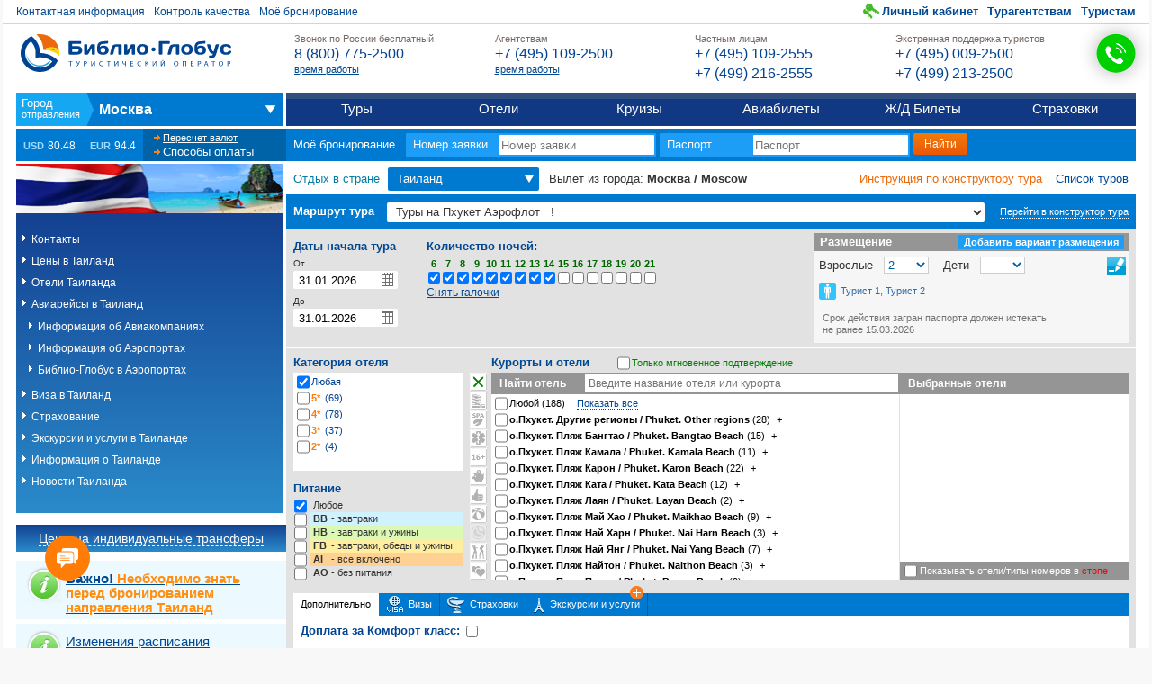

--- FILE ---
content_type: text/html; charset=utf-8
request_url: https://www.bgoperator.ru/v2/modules/templates/price-form.tpl.html
body_size: 2435
content:
<fieldset class="w__dates">
    <legend>Даты начала тура</legend>
    <div class="w__dates_content">
        <label>
            <span class="lbl">От</span>

            <input class="f-text" type="text"
                   name="data"
                   readonly
                   ng-model="sd.d1"
                   datepicker
                   datepicker-format="DD.MM.YYYY"
                   datepicker-min="today"
                   datepicker-allowed="set.allowed1">

        </label>
        <label>
            <span class="lbl">До</span>

            <input class="f-text" type="text"
                   name="d2"
                   readonly
                   ng-model="sd.d2"
                   datepicker
                   datepicker-format="DD.MM.YYYY"
                   datepicker-min="sd.d1"
                   datepicker-allowed="set.allowed2">
        </label>
    </div>
</fieldset>

<div class="w__p"
     bwg
     bwg-default-date="sd.d1"
     bwg-instance="bwg"
     bwg-code="sd.code"
     bwg-width="350"
     bwg-height="114"
     bwg-edit-popup="true"
     bwg-cart="single"
     bwg-header-content="Размещение">
    <legend>Размещение</legend>
</div>

<div class="w__passport"
     ng-show="pd.info.passport">Срок действия загран паспорта должен истекать не ранее {{pd.info.passport}}
</div>

<fieldset class="w__nights">
    <legend>Количество ночей:</legend>
    <div class="w__nights_content">
        <label ng-repeat="du in pd.duration" ng-class="{'status-stop' : du[1] === 4, 'status-avail' : du[1] === 1, 'status-nq' : du[1] === 2}">
            <input type="checkbox" class="f-check" name="f7"
                   ng-checked="sd.duration.indexOf(du[0]) > -1" ng-click="toggleSelection($event, sd.duration, du[0])" value="{{du[0]}}">
            <span class="lbl">{{du[0]}}</span>
        </label>
        <button type="button" class="f-btn" ng-click="resetDuration()">Снять галочки</button>
    </div>
</fieldset>

<fieldset class="w__category" ng-show="!empty">
    <legend>Категория отеля</legend>
    <div class="w__category_content">
        <label ng-repeat="ca in set.category">
            <input type="checkbox" class="f-check" name="f3"
                   ng-checked="sd.category.indexOf(ca[0]) > -1 || (ca[0] === '' && sd.category.length === 0)"
                   ng-click="toggleSelection($event, sd.category, ca[0], true)" value="{{ca[0]}}"/>
            <span class="lbl" ng-if="ca[0] !== ''">
                            <b>{{ca[1]}} <i ng-if="isNumber(ca[1])">*</i></b>
                            <span ng-show="count.category[ca[0]]">({{count.category[ca[0]]}})</span>
                        </span>
            <span class="lbl" ng-if="ca[0] === ''">{{ca[1]}}</span>
        </label>
    </div>
</fieldset>
<fieldset class="w__feeding" ng-show="!empty">
    <legend>Питание</legend>
    <div class="w__feeding_content">
        <label ng-repeat="pe in set.pension" ng-attr-class="{{'pe__' + pe[0]}}">
            <input type="checkbox" class="f-check" name="f8"
                   ng-checked="sd.pension.indexOf(pe[0]) > -1 || (pe[0] === '' && sd.pension.length === 0)"
                   ng-click="toggleSelection($event, sd.pension, pe[0], true)" value="{{pe[0]}}">
            <span ng-if="pe[0] !== ''" class="lbl"><b>{{pe[0] | uppercase}}</b> - {{pe[1] | lowercase}}</span>
            <span ng-if="pe[0] === ''" class="lbl">{{pe[1]}}</span>
        </label>
    </div>
</fieldset>

<fieldset class="w__options" ng-show="!empty">
    <legend>Опции отеля</legend>
    <div class="w__options_content">
        <label ng-repeat="op in set.options"
               ng-attr-class="{{'option-' + op[1]}}"
               ng-class="{checked : sd.options.indexOf(op[0]) > -1 || (op[0] === 0 && sd.options.length === 0), disabled : !avail.options[op[0]]}"
               ng-attr-title="{{op[2]}}">
            <input type="checkbox" class="f-check" name="ho"
                   ng-disabled="!avail.options[op[0]]"
                   ng-checked="sd.options.indexOf(op[0]) > -1" ng-click="toggleSelection($event, sd.options, op[0], true, 0)" value="{{op[0]}}">
            <span class="lbl">{{op[2]}}</span>
        </label>
    </div>
</fieldset>

<label class="w__instant" ng-show="!empty">
    <input type="checkbox" class="f-check" name="ok" value="0"
           ng-class="{checked: sd.mode === CFG.MODES.G}"
           ng-checked="sd.mode === CFG.MODES.G"
           ng-click="toggleMode(CFG.MODES.G)"/>
    <span class="lbl">Только мгновенное подтверждение</span>
</label>

<label class="w__stops" ng-show="!empty">
    <input type="checkbox" class="f-check" name="stop" value="0"
           ng-class="{checked: sd.mode === CFG.MODES.SOG}"
           ng-checked="sd.mode === CFG.MODES.SOG"
           ng-click="toggleMode(CFG.MODES.SOG)"/>
    <span class="lbl">Показывать отели/типы номеров в <i>стопе</i></span>
</label>

<fieldset class="w__selected" ng-show="!empty">
    <legend>Выбранные отели</legend>

    <div class="w__selected_content" ng-click="toggleHotel($event, false)">
        <div class="label checked"
             ng-class="::{m_o: hotels[hid].a === CFG.AF.O,m_g: hotels[hid].a === CFG.AF.G,m_s: hotels[hid].a === CFG.AF.S}"
             ng-repeat="hid in sd.hotel">
            <span class="lbl2" ng-attr-urr="{{'&id=' + hid}}"></span>
            <input type="checkbox" checked class="f-check" ng-attr-id="{{::'ids_' + hid}}" value="{{::hid}}"/>
            <label class="lbl3"
                   ng-attr-for="{{::'ids_' + hid}}">{{::hotels[hid].n}}</label>
        </div>
    </div>
</fieldset>

<fieldset class="w__hotel" ng-show="!empty">
    <legend>Курорты и отели</legend>

    <label class="w__filter_hotel">
        <span class="lbl">Найти отель</span>
        <input ng-model="filter.hotel"
               type="search" class="f-text" placeholder="Введите название отеля или курорта"/>
    </label>

    <div class="w__hotel_content" ng-click="toggleHotel($event)">
        <div class="label">
            <input id="itd_any" type="checkbox" class="f-check" value=""
                   ng-checked="sd.hotel.length === 0 && sd.resorts.length === 0"/>
            <label for="itd_any" class="lbl3">Любой ({{count.total}})</label>
            <button class="btn_all" type="button" ng-click="ao = !ao">{{ ao ? "Свернуть" : "Показать все" }}</button>
        </div>

        <div class="label"
             ng-repeat="ti in set.tree"
             ng-show="avail.resorts[ti[0]] || count.resorts[ti[0]]">
            <input type="checkbox" class="f-check" name="f1"
                   value="{{::ti[0]}}"
                   ng-attr-id="{{::'idr_' + ti[0]}}"
                   ng-checked="sd.resorts.indexOf(ti[0]) > -1"/>
            <label class="lbl" ng-attr-for="{{::'idr_' + ti[0]}}">
                <b>{{::ti[1].n}}</b>&nbsp;{{count.resorts[ti[0]] > 0 ? '(' + count.resorts[ti[0]] + ')' : ''}}<span class="tgl" ng-show="!ao && (count.resorts[ti[0]])" ng-click="toggleROpen($event, ti[0])">{{rOpen[ti[0]] ? '-' : '+'}}</span>
            </label>

            <div
                    ng-repeat="hi in ti[2]"
                    ng-class="::{m_o: hi[1].a === CFG.AF.O,m_g: hi[1].a === CFG.AF.G,m_s: hi[1].a === CFG.AF.S}"
                    ng-attr-class="{{'label ' + (sd.hotel.indexOf(hi[0]) > -1 ? 'checked' : '')}}"
                    ng-show="avail.hotel[hi[0]] && (rOpen[ti[0]] || ao)">
                <input type="checkbox" class="f-check" name="F4"
                       value="{{::hi[0]}}"
                       ng-checked="sd.hotel.indexOf(hi[0]) > -1"
                       ng-attr-id="{{::'idh_' + hi[0]}}"/>
                <span class="lbl2" ng-attr-urr="{{'&id=' + hi[0]}}"></span>
                <label class="lbl3"
                       ng-attr-for="{{::'idh_' + hi[0]}}">{{::hi[1].n}}</label>
            </div>
        </div>
    </div>
</fieldset>


--- FILE ---
content_type: text/css
request_url: https://www.bgoperator.ru/v2/css/v2.css?v=2.16.30
body_size: 262897
content:
@charset "UTF-8";
.option-any:before {
  background:  url('[data-uri]') no-repeat 50% 0;
  width: 19px;
  height: 20px;
}

.option-aqua:before {
  background:  url('[data-uri]') no-repeat 50% 0;
  width: 19px;
  height: 20px;
}

.option-spa:before {
  background:  url('[data-uri]') no-repeat 50% 0;
  width: 19px;
  height: 20px;
}

.option-treatment:before {
  background:  url('[data-uri]') no-repeat 50% 0;
  width: 19px;
  height: 20px;
}

.option-adult:before {
  background:  url('[data-uri]') no-repeat 50% 0;
  width: 19px;
  height: 20px;
}

.option-economy:before {
  background:  url('[data-uri]') no-repeat 50% 0;
  width: 19px;
  height: 20px;
}

.option-rec:before {
  background:  url('[data-uri]') no-repeat 50% 0;
  width: 19px;
  height: 20px;
}

.option-children:before {
  background:  url('[data-uri]') no-repeat 50% 0;
  width: 19px;
  height: 20px;
}

.option-exclusive:before {
  background:  url('[data-uri]') no-repeat 50% 0;
  width: 19px;
  height: 20px;
}

.option-youth:before {
  background:  url('[data-uri]') no-repeat 50% 0;
  width: 19px;
  height: 20px;
}

.option-newlyweds:before {
  background:  url('[data-uri]') no-repeat 50% 0;
  width: 19px;
  height: 20px;
}

.option_v2-aqua:before {
  background:  url('[data-uri]') no-repeat 50% 0;
  width: 20px;
  height: 20px;
  background-size: contain;
}

.option_v2-spa:before {
  background:  url('[data-uri]') no-repeat 50% 0;
  width: 20px;
  height: 20px;
  background-size: contain;
}

.option_v2-treatment:before {
  background:  url('[data-uri]') no-repeat 50% 0;
  width: 20px;
  height: 20px;
  background-size: contain;
}

.option_v2-adult:before {
  background:  url('[data-uri]') no-repeat 50% 0;
  width: 20px;
  height: 20px;
  background-size: contain;
}

.option_v2-economy:before {
  background:  url('[data-uri]') no-repeat 50% 0;
  width: 20px;
  height: 20px;
  background-size: contain;
}

.option_v2-rec:before {
  background:  url('[data-uri]') no-repeat 50% 0;
  width: 20px;
  height: 20px;
  background-size: contain;
}

.option_v2-children:before {
  background:  url('[data-uri]') no-repeat 50% 0;
  width: 20px;
  height: 20px;
  background-size: contain;
}

.option_v2-exclusive:before {
  background:  url('[data-uri]') no-repeat 50% 0;
  width: 20px;
  height: 20px;
  background-size: contain;
}

.option_v2-youth:before {
  background:  url('[data-uri]') no-repeat 50% 0;
  width: 20px;
  height: 20px;
  background-size: contain;
}

.option_v2-newlyweds:before {
  background:  url('[data-uri]') no-repeat 50% 0;
  width: 20px;
  height: 20px;
  background-size: contain;
}

.city_hotel:before {
background:  url('[data-uri]') no-repeat 50% 0;
  width: 20px;
  height: 20px;
  background-size: contain;
}

.beach_hotel:before {
  background:  url('[data-uri]') no-repeat 50% 0;
  width: 20px;
  height: 20px;
  background-size: contain;
}

.apart_hotel:before {
  background:  url('[data-uri]') no-repeat 50% 0;
  width: 20px;
  height: 20px;
  background-size: contain;
}

.bungalow:before {
  background:  url('[data-uri]') no-repeat 50% 0;
  width: 20px;
  height: 20px;
  background-size: contain;
}

.boarding_house:before {
  background:  url('[data-uri]') no-repeat 50% 0;
  width: 20px;
  height: 20px;
  background-size: contain;
}

.countryside_hotel:before {
  background:  url('[data-uri]') no-repeat 50% 0;
  width: 20px;
  height: 20px;
  background-size: contain;
}

.skiing_lodge:before {
  background:  url('[data-uri]') no-repeat 50% 0;
  width: 20px;
  height: 20px;
  background-size: contain;
}

.club_hotel:before {
  background:  url('[data-uri]') no-repeat 50% 0;
  width: 20px;
  height: 20px;
  background-size: contain;
}

.manor:before {
  background:  url('[data-uri]') no-repeat 50% 0;
  width: 20px;
  height: 20px;
  background-size: contain;
}

.hotel_complex:before {
  background:  url('[data-uri]') no-repeat 50% 0;
  width: 20px;
  height: 20px;
  background-size: contain;
}

.spa_hotel:before {
  background:  url('[data-uri]') no-repeat 50% 0;
  width: 20px;
  height: 20px;
  background-size: contain;
}

.golf_hotel:before {
  background:  url('[data-uri]') no-repeat 50% 0;
  width: 20px;
  height: 20px;
  background-size: contain;
}

.casino_hotel:before {
  background:  url('[data-uri]') no-repeat 50% 0;
  width: 20px;
  height: 20px;
  background-size: contain;
}

.near_airport:before {
  background:  url('[data-uri]') no-repeat 50% 0;
  width: 20px;
  height: 20px;
  background-size: contain;
}

.eco_friendly:before {
  background:  url('[data-uri]') no-repeat 50% 0;
  width: 20px;
  height: 20px;
  background-size: contain;
}

.historic_hotel:before {
  background:  url('[data-uri]') no-repeat 50% 0;
  width: 20px;
  height: 20px;
  background-size: contain;
}

.conference_hotel:before {
  background:  url('[data-uri]') no-repeat 50% 0;
  width: 20px;
  height: 20px;
  background-size: contain;
}

.hostel:before {
  background:  url('[data-uri]') no-repeat 50% 0;
  width: 20px;
  height: 20px;
  background-size: contain;
}

.cozy_hotel:before {
  background:  url('[data-uri]') no-repeat 50% 0;
  width: 20px;
  height: 20px;
  background-size: contain;
}

.mountain_hotel:before {
  background:  url('[data-uri]') no-repeat 50% 0;
  width: 20px;
  height: 20px;
  background-size: contain;
}

.chalet:before {
  background:  url('[data-uri]') no-repeat 50% 0;
  width: 20px;
  height: 20px;
  background-size: contain;
}

.family_hotel:before {
  background:  url('[data-uri]') no-repeat 50% 0;
  width: 20px;
  height: 20px;
  background-size: contain;
}

.business_hotel:before {
  background:  url('[data-uri]') no-repeat 50% 0;
  width: 20px;
  height: 20px;
  background-size: contain;
}

.b-schedule li.rss a, .b-ct__inner .online .f-submit, .b-quality .f-buttons .f-submit {
  background: #ee6a07;
  background-image: -moz-linear-gradient(top, #f17b08 0%, #ee6a07 50%, #eb5606 100%);
  background-image: -webkit-linear-gradient(top, #f17b08 0%, #ee6a07 50%, #eb5606 100%);
  background-image: linear-gradient(to bottom, #f17b08 0%, #ee6a07 50%, #eb5606 100%);
  height: 24px;
  color: #fff;
  padding: 0 10px;
  display: inline-block;
  border: none;
  text-align: center;
  -moz-border-radius: 2px;
  -webkit-border-radius: 2px;
  border-radius: 2px;
  text-decoration: none;
}
.b-schedule li.rss a[disabled], .b-ct__inner .online [disabled].f-submit, .b-quality .f-buttons [disabled].f-submit {
  background: #666;
  background-image: -moz-linear-gradient(top, #aaaaaa 0%, #888888 50%, #666666 100%);
  background-image: -webkit-linear-gradient(top, #aaaaaa 0%, #888888 50%, #666666 100%);
  background-image: linear-gradient(to bottom, #aaaaaa 0%, #888888 50%, #666666 100%);
}

.b-routes label .selection {
  height: 24px;
  background-color: #fff;
  -moz-border-radius: 3px;
  -webkit-border-radius: 3px;
  border-radius: 3px;
  display: inline-block;
  line-height: 18px;
  font-weight: normal;
  font-size: 13px;
  padding: 3px 6px;
  border: none;
}

.s-items .list__flt i, .b-nn .it_cities i {
  font-style: normal;
  margin-left: 3px;
  border-bottom: 1px solid #6badd6;
}
.s-items .list__flt .i0, .b-nn .it_cities .i0 {
  width: 13px;
  display: inline-block;
  margin: 0 1px 0 0;
  border-bottom: none;
}
.s-items .list__flt .i1, .b-nn .it_cities .i1 {
  background:  url('[data-uri]') no-repeat 0 50%;
  width: 13px;
  height: 10px;
  display: inline-block;
  margin: 0 1px 0 0;
  border-bottom: none;
}
.s-items .list__flt .i2, .b-nn .it_cities .i2 {
  background:  url('[data-uri]') no-repeat 0 50%;
  width: 13px;
  height: 11px;
  display: inline-block;
  margin: 0 1px -1px 0;
  border-bottom: none;
}
.s-items .list__flt .i4, .b-nn .it_cities .i4 {
  background:  url('[data-uri]') no-repeat 0 50%;
  width: 13px;
  height: 12px;
  display: inline-block;
  margin: 0 1px -1px 0;
  border-bottom: none;
}
.s-items .list__flt .i8, .b-nn .it_cities .i8 {
  background:  url('[data-uri]') no-repeat 0 50%;
  width: 13px;
  height: 11px;
  display: inline-block;
  margin: 0 1px -1px 0;
  border-bottom: none;
}
.s-items .list__flt .list__legend, .b-nn .it_cities .list__legend {
  width: 100%;
  display: block;
  overflow: hidden;
  clear: both;
  background: #4296cc;
  padding: 4px 12px !important;
}
.s-items .list__flt .list__legend li, .b-nn .it_cities .list__legend li {
  float: left;
  display: block !important;
  width: auto !important;
  height: auto !important;
  padding: 0 0 0 16px !important;
  margin: 0 18px 0 0 !important;
}
.s-items .list__flt .list__legend li:hover, .b-nn .it_cities .list__legend li:hover {
  filter: progid:DXImageTransform.Microsoft.Alpha(enabled=false);
  opacity: 1;
  cursor: default;
}

.s-items .list__flt {
  -moz-user-select: -moz-none;
  -ms-user-select: none;
  -webkit-user-select: none;
  user-select: none;
  position: absolute;
  width: 926px;
  color: #fff;
  margin-left: -8px;
  margin-top: -2px;
  filter: progid:DXImageTransform.Microsoft.Alpha(Opacity=0);
  opacity: 0;
  -moz-transition: opacity 0.3s ease;
  -o-transition: opacity 0.3s ease;
  -webkit-transition: opacity 0.3s ease;
  transition: opacity 0.3s ease;
  left: -9999px;
  top: -9999px;
  min-width: 321px;
  background: #0977bd;
  padding: 0;
  z-index: 1001;
}
.s-items .list__flt ul {
  list-style: none;
  padding: 0;
  margin: 0;
  clear: both;
  overflow: hidden;
}
.s-items .list__flt ul.items li {
  padding: 0;
  margin: 0;
  cursor: pointer;
  font-weight: normal;
  font-size: 13px;
  line-height: 19px;
  white-space: nowrap;
  overflow: hidden;
  -ms-text-overflow: ellipsis;
  -o-text-overflow: ellipsis;
  text-overflow: ellipsis;
}
.s-items .list__flt ul.items li.active {
  color: #ffa900;
}
.s-items .list__flt ul.items li.l1 {
  filter: progid:DXImageTransform.Microsoft.Alpha(Opacity=70);
  opacity: 0.7;
}
.s-items .list__flt ul.items li:hover {
  filter: progid:DXImageTransform.Microsoft.Alpha(Opacity=70);
  opacity: 0.7;
}
.s-items .list__flt ul.wd__3 {
  padding: 8px 14px 12px;
}
.s-items .list__flt ul.wd__3 li {
  width: 33.3%;
  min-height: 19px;
  float: left;
}
.s-items .open > .list__flt {
  filter: progid:DXImageTransform.Microsoft.Alpha(enabled=false);
  opacity: 1;
  left: auto;
  top: auto;
}
.s-items .open .country {
  background-color: #0977bd !important;
  -moz-border-radius: 2px 2px 0 0;
  -webkit-border-radius: 2px;
  border-radius: 2px 2px 0 0;
  color: #fff;
}

.rightpath > table > tbody > tr > td, .b-pricelist td, .tooltip td, .direction-from-fieldset td {
  padding: 0;
  border-top: none;
}

.rightpath > table, .b-pricelist table, .tooltip table, .direction-from-fieldset table, .yui3-bg_ps_tbl table {
  margin-bottom: 0;
  border: none;
}

.b-schedule {
  background: #f6f6f6;
  padding: 3px 8px;
  margin: 0 0 12px;
  font-size: 12px;
}
.b-schedule h2 {
  color: #008bb8;
  font-size: 14px;
  font-weight: bold;
  margin: 0 0 5px;
  padding: 5px 0;
}

/*! normalize.css v3.0.2 | MIT License | git.io/normalize */
html {
  font-family: sans-serif;
  -ms-text-size-adjust: 100%;
  -webkit-text-size-adjust: 100%;
}

body {
  margin: 0;
}

article,
aside,
details,
figcaption,
figure,
footer,
header,
hgroup,
main,
menu,
nav,
section,
summary {
  display: block;
}

audio,
canvas,
progress,
video {
  display: inline-block;
  vertical-align: baseline;
}

audio:not([controls]) {
  display: none;
  height: 0;
}

[hidden],
template {
  display: none;
}

a {
  background-color: transparent;
}

a:active,
a:hover {
  outline: 0;
}

abbr[title] {
  border-bottom: 1px dotted;
}

b,
strong {
  font-weight: bold;
}

dfn {
  font-style: italic;
}

h1 {
  font-size: 2em;
  margin: 0.67em 0;
}

mark {
  background: #ff0;
  color: #000;
}

small {
  font-size: 80%;
}

sub,
sup {
  font-size: 75%;
  line-height: 0;
  position: relative;
  vertical-align: baseline;
}

sup {
  top: -0.5em;
}

sub {
  bottom: -0.25em;
}

img {
  border: 0;
}

svg:not(:root) {
  overflow: hidden;
}

figure {
  margin: 1em 40px;
}

hr {
  -moz-box-sizing: content-box;
  box-sizing: content-box;
  height: 0;
}

pre {
  overflow: auto;
}

code,
kbd,
pre,
samp {
  font-family: monospace, monospace;
  font-size: 1em;
}

button,
input,
optgroup,
select,
textarea {
  color: inherit;
  font: inherit;
  margin: 0;
}

button {
  overflow: visible;
}

button,
select {
  text-transform: none;
}

button,
html input[type="button"],
input[type="reset"],
input[type="submit"] {
  -webkit-appearance: button;
  cursor: pointer;
}

button[disabled],
html input[disabled] {
  cursor: default;
}

button::-moz-focus-inner,
input::-moz-focus-inner {
  border: 0;
  padding: 0;
}

input {
  line-height: normal;
}

input[type="checkbox"],
input[type="radio"] {
  box-sizing: border-box;
  padding: 0;
}

input[type="number"]::-webkit-inner-spin-button,
input[type="number"]::-webkit-outer-spin-button {
  height: auto;
}

input[type="search"] {
  -webkit-appearance: textfield;
  -moz-box-sizing: content-box;
  -webkit-box-sizing: content-box;
  box-sizing: content-box;
}

input[type="search"]::-webkit-search-cancel-button,
input[type="search"]::-webkit-search-decoration {
  -webkit-appearance: none;
}

fieldset {
  border: 1px solid #c0c0c0;
  margin: 0 2px;
  padding: 0.35em 0.625em 0.75em;
}

legend {
  border: 0;
  padding: 0;
}

textarea {
  overflow: auto;
}

optgroup {
  font-weight: bold;
}

table {
  border-collapse: collapse;
  border-spacing: 0;
}

td,
th {
  padding: 0;
}

/*! Source: https://github.com/h5bp/html5-boilerplate/blob/master/src/css/main.css */
@media print {
  *,
  *:before,
  *:after {
    background: transparent !important;
    color: #000 !important;
    box-shadow: none !important;
    text-shadow: none !important;
  }

  a,
  a:visited {
    text-decoration: underline;
  }

  abbr[title]:after {
    content: " (" attr(title) ")";
  }

  a[href^="#"]:after,
  a[href^="javascript:"]:after {
    content: "";
  }

  pre,
  blockquote {
    page-break-inside: avoid;
  }

  thead {
    display: table-header-group;
  }

  tr,
  img {
    page-break-inside: avoid;
  }

  img {
    max-width: 100% !important;
  }

  p,
  h2,
  h3 {
    orphans: 3;
    widows: 3;
  }

  h2,
  h3 {
    page-break-after: avoid;
  }

  select {
    background: #fff !important;
  }

  table td,
  table th {
    background-color: #fff !important;
  }
}
* {
  -webkit-box-sizing: border-box;
  -moz-box-sizing: border-box;
  box-sizing: border-box;
}

*:before,
*:after {
  -webkit-box-sizing: border-box;
  -moz-box-sizing: border-box;
  box-sizing: border-box;
}

html {
  font-size: 10px;
  -webkit-tap-highlight-color: transparent;
}

body {
  font-family: Arial, sans-serif;
  font-size: 14px;
  line-height: 1.38462;
  color: #333333;
  background-color: white;
}

input,
button,
select,
textarea {
  font-family: inherit;
  font-size: inherit;
  line-height: inherit;
}

a {
  color: #004892;
  text-decoration: underline;
}
a:hover, a:focus {
  color: #004892;
  text-decoration: none;
}
a:focus {
  outline: thin dotted;
  outline: 5px auto -webkit-focus-ring-color;
  outline-offset: -2px;
}

figure {
  margin: 0;
}

img {
  vertical-align: middle;
}

hr {
  margin-top: 19px;
  margin-bottom: 19px;
  border: 0;
  border-top: 1px solid #eeeeee;
}

.sr-only {
  position: absolute;
  width: 1px;
  height: 1px;
  margin: -1px;
  padding: 0;
  overflow: hidden;
  clip: rect(0, 0, 0, 0);
  border: 0;
}

.sr-only-focusable:active, .sr-only-focusable:focus {
  position: static;
  width: auto;
  height: auto;
  margin: 0;
  overflow: visible;
  clip: auto;
}

h1, h2, h3, h4, h5, h6 {
  font-family: inherit;
  font-weight: 500;
  line-height: 1.1;
  color: inherit;
}
h1 small, h2 small, h3 small, h4 small, h5 small, h6 small {
  font-weight: normal;
  line-height: 1;
  color: #777777;
}

h1 {
  margin: 0 0 9.5px 0;
  margin-top: 9.5px;
  margin-bottom: 19px;
}
h1 small {
  font-size: 65%;
}

h2, h3 {
  margin-top: 9.5px;
  margin-bottom: 9.5px;
}
h2 small, h3 small {
  font-size: 65%;
}

h4, h5, h6 {
  margin-top: 9.5px;
  margin-bottom: 9.5px;
}
h4 small, h5 small, h6 small {
  font-size: 75%;
}

h1 {
  font-size: 28px;
}

h2 {
  font-size: 23px;
}

h3 {
  font-size: 20px;
}

h4 {
  font-size: 17px;
}

h5 {
  font-size: 14px;
}

h6 {
  font-size: 12px;
}

p, ul, ol {
  margin: 0 0 9.5px 0;
}
p + h1, p + h2, p + h3, p + h4, p + h5, p + h6, ul + h1, ul + h2, ul + h3, ul + h4, ul + h5, ul + h6, ol + h1, ol + h2, ol + h3, ol + h4, ol + h5, ol + h6 {
  margin-top: 19px;
}

p {
  margin: 0 0 9.5px 0;
}
p:last-child {
  margin-bottom: 0;
}

small {
  font-size: 85%;
}

mark {
  background-color: #fcf8e3;
  padding: .2em;
}

.text-left {
  text-align: left;
}

.text-right {
  text-align: right;
}

.text-center {
  text-align: center;
}

.text-justify {
  text-align: justify;
}

.text-nowrap {
  white-space: nowrap;
}

.text-lowercase {
  text-transform: lowercase;
}

.text-uppercase {
  text-transform: uppercase;
}

.text-capitalize {
  text-transform: capitalize;
}

.text-muted {
  color: #777777;
}

.text-primary {
  color: #337ab7;
}

a.text-primary:hover {
  color: #286090;
}

.text-success {
  color: #3c763d;
}

a.text-success:hover {
  color: #2b542c;
}

.text-info {
  color: #31708f;
}

a.text-info:hover {
  color: #245269;
}

.text-warning {
  color: #8a6d3b;
}

a.text-warning:hover {
  color: #66512c;
}

.text-danger {
  color: #a94442;
}

a.text-danger:hover {
  color: #843534;
}

.bg-primary {
  color: #fff;
}

.bg-primary {
  background-color: #337ab7;
}

a.bg-primary:hover {
  background-color: #286090;
}

.bg-success {
  background-color: #dff0d8;
}

a.bg-success:hover {
  background-color: #c1e2b3;
}

.bg-info {
  background-color: #d9edf7;
}

a.bg-info:hover {
  background-color: #afd9ee;
}

.bg-warning {
  background-color: #fcf8e3;
}

a.bg-warning:hover {
  background-color: #f7ecb5;
}

.bg-danger {
  background-color: #f2dede;
}

a.bg-danger:hover {
  background-color: #e4b9b9;
}

ul,
ol {
  margin-top: 0;
  margin-bottom: 9.5px;
  padding-left: 1.5em;
}
ul li p:last-child,
ol li p:last-child {
  margin-bottom: 9.5px;
}

dl {
  margin-top: 0;
  margin-bottom: 19px;
}

dt,
dd {
  line-height: 1.38462;
}

dt {
  font-weight: bold;
}

dd {
  margin-left: 0;
  margin-bottom: 1em;
}

abbr[title],
abbr[data-original-title] {
  cursor: help;
  border-bottom: 1px dotted #777777;
}

blockquote {
  padding: 9.5px 19px;
  margin: 0 0 19px;
  font-size: 14px;
  border-left: 5px solid #eeeeee;
}
blockquote p:last-child,
blockquote ul:last-child,
blockquote ol:last-child {
  margin-bottom: 0;
}
blockquote footer,
blockquote small {
  display: block;
  font-size: 80%;
  line-height: 1.38462;
  color: #777777;
}
blockquote footer:before,
blockquote small:before {
  content: '\2014 \00A0';
}

address {
  margin-bottom: 19px;
  font-style: normal;
  line-height: 1.38462;
}

.container {
  margin-right: auto;
  margin-left: auto;
  padding-left: 15px;
  padding-right: 15px;
}
.container:before, .container:after {
  content: " ";
  display: table;
}
.container:after {
  clear: both;
}
@media (min-width: 1200px) {
  .container {
    width: 1170px;
  }
}

.container-fluid {
  margin-right: auto;
  margin-left: auto;
  padding-left: 15px;
  padding-right: 15px;
}
.container-fluid:before, .container-fluid:after {
  content: " ";
  display: table;
}
.container-fluid:after {
  clear: both;
}

.row {
  margin-left: -15px;
  margin-right: -15px;
}
.row:before, .row:after {
  content: " ";
  display: table;
}
.row:after {
  clear: both;
}

.col-xs-1, .col-sm-1, .col-md-1, .col-lg-1, .col-xs-2, .col-sm-2, .col-md-2, .col-lg-2, .col-xs-3, .col-sm-3, .col-md-3, .col-lg-3, .col-xs-4, .col-sm-4, .col-md-4, .col-lg-4, .col-xs-5, .col-sm-5, .col-md-5, .col-lg-5, .col-xs-6, .col-sm-6, .col-md-6, .col-lg-6, .col-xs-7, .col-sm-7, .col-md-7, .col-lg-7, .col-xs-8, .col-sm-8, .col-md-8, .col-lg-8, .col-xs-9, .col-sm-9, .col-md-9, .col-lg-9, .col-xs-10, .col-sm-10, .col-md-10, .col-lg-10, .col-xs-11, .col-sm-11, .col-md-11, .col-lg-11, .col-xs-12, .col-sm-12, .col-md-12, .col-lg-12 {
  position: relative;
  min-height: 1px;
  padding-left: 15px;
  padding-right: 15px;
}

@media (min-width: 1200px) {
  .col-lg-1, .col-lg-2, .col-lg-3, .col-lg-4, .col-lg-5, .col-lg-6, .col-lg-7, .col-lg-8, .col-lg-9, .col-lg-10, .col-lg-11, .col-lg-12 {
    float: left;
  }

  .col-lg-1 {
    width: 8.33333%;
  }

  .col-lg-2 {
    width: 16.66667%;
  }

  .col-lg-3 {
    width: 25%;
  }

  .col-lg-4 {
    width: 33.33333%;
  }

  .col-lg-5 {
    width: 41.66667%;
  }

  .col-lg-6 {
    width: 50%;
  }

  .col-lg-7 {
    width: 58.33333%;
  }

  .col-lg-8 {
    width: 66.66667%;
  }

  .col-lg-9 {
    width: 75%;
  }

  .col-lg-10 {
    width: 83.33333%;
  }

  .col-lg-11 {
    width: 91.66667%;
  }

  .col-lg-12 {
    width: 100%;
  }

  .col-lg-pull-0 {
    right: auto;
  }

  .col-lg-pull-1 {
    right: 8.33333%;
  }

  .col-lg-pull-2 {
    right: 16.66667%;
  }

  .col-lg-pull-3 {
    right: 25%;
  }

  .col-lg-pull-4 {
    right: 33.33333%;
  }

  .col-lg-pull-5 {
    right: 41.66667%;
  }

  .col-lg-pull-6 {
    right: 50%;
  }

  .col-lg-pull-7 {
    right: 58.33333%;
  }

  .col-lg-pull-8 {
    right: 66.66667%;
  }

  .col-lg-pull-9 {
    right: 75%;
  }

  .col-lg-pull-10 {
    right: 83.33333%;
  }

  .col-lg-pull-11 {
    right: 91.66667%;
  }

  .col-lg-pull-12 {
    right: 100%;
  }

  .col-lg-push-0 {
    left: auto;
  }

  .col-lg-push-1 {
    left: 8.33333%;
  }

  .col-lg-push-2 {
    left: 16.66667%;
  }

  .col-lg-push-3 {
    left: 25%;
  }

  .col-lg-push-4 {
    left: 33.33333%;
  }

  .col-lg-push-5 {
    left: 41.66667%;
  }

  .col-lg-push-6 {
    left: 50%;
  }

  .col-lg-push-7 {
    left: 58.33333%;
  }

  .col-lg-push-8 {
    left: 66.66667%;
  }

  .col-lg-push-9 {
    left: 75%;
  }

  .col-lg-push-10 {
    left: 83.33333%;
  }

  .col-lg-push-11 {
    left: 91.66667%;
  }

  .col-lg-push-12 {
    left: 100%;
  }

  .col-lg-offset-0 {
    margin-left: 0%;
  }

  .col-lg-offset-1 {
    margin-left: 8.33333%;
  }

  .col-lg-offset-2 {
    margin-left: 16.66667%;
  }

  .col-lg-offset-3 {
    margin-left: 25%;
  }

  .col-lg-offset-4 {
    margin-left: 33.33333%;
  }

  .col-lg-offset-5 {
    margin-left: 41.66667%;
  }

  .col-lg-offset-6 {
    margin-left: 50%;
  }

  .col-lg-offset-7 {
    margin-left: 58.33333%;
  }

  .col-lg-offset-8 {
    margin-left: 66.66667%;
  }

  .col-lg-offset-9 {
    margin-left: 75%;
  }

  .col-lg-offset-10 {
    margin-left: 83.33333%;
  }

  .col-lg-offset-11 {
    margin-left: 91.66667%;
  }

  .col-lg-offset-12 {
    margin-left: 100%;
  }
}
table {
  background-color: transparent;
  width: 100%;
  max-width: 100%;
}

caption {
  padding-top: 5px;
  padding-bottom: 5px;
  color: #777777;
  text-align: left;
}

th {
  text-align: left;
}

th, td {
  line-height: 1.38462;
  vertical-align: top;
}

.table {
  width: 100%;
  max-width: 100%;
  margin-bottom: 19px;
}
.table > thead > tr > th,
.table > thead > tr > td,
.table > tbody > tr > th,
.table > tbody > tr > td,
.table > tfoot > tr > th,
.table > tfoot > tr > td {
  padding: 5px;
  line-height: 1.38462;
  vertical-align: top;
  border-top: 1px solid #dddddd;
}
.table > thead > tr > th {
  vertical-align: bottom;
  border-bottom: 2px solid #dddddd;
}
.table > caption + thead > tr:first-child > th,
.table > caption + thead > tr:first-child > td,
.table > colgroup + thead > tr:first-child > th,
.table > colgroup + thead > tr:first-child > td,
.table > thead:first-child > tr:first-child > th,
.table > thead:first-child > tr:first-child > td {
  border-top: 0;
}
.table > tbody + tbody {
  border-top: 2px solid #dddddd;
}
.table .table {
  background-color: white;
}

.table-condensed > thead > tr > th,
.table-condensed > thead > tr > td,
.table-condensed > tbody > tr > th,
.table-condensed > tbody > tr > td,
.table-condensed > tfoot > tr > th,
.table-condensed > tfoot > tr > td {
  padding: 5px;
}

.table-bordered {
  border: 1px solid #dddddd;
}
.table-bordered > thead > tr > th,
.table-bordered > thead > tr > td,
.table-bordered > tbody > tr > th,
.table-bordered > tbody > tr > td,
.table-bordered > tfoot > tr > th,
.table-bordered > tfoot > tr > td {
  border: 1px solid #dddddd;
}
.table-bordered > thead > tr > th,
.table-bordered > thead > tr > td {
  border-bottom-width: 2px;
}

.table-striped > tbody > tr:nth-child(odd) {
  background-color: #f9f9f9;
}

.table-hover > tbody > tr:hover {
  background-color: whitesmoke;
}

table col[class*="col-"] {
  position: static;
  float: none;
  display: table-column;
}

table td[class*="col-"],
table th[class*="col-"] {
  position: static;
  float: none;
  display: table-cell;
}

.table > thead > tr > td.active,
.table > thead > tr > th.active, .table > thead > tr.active > td, .table > thead > tr.active > th,
.table > tbody > tr > td.active,
.table > tbody > tr > th.active,
.table > tbody > tr.active > td,
.table > tbody > tr.active > th,
.table > tfoot > tr > td.active,
.table > tfoot > tr > th.active,
.table > tfoot > tr.active > td,
.table > tfoot > tr.active > th {
  background-color: whitesmoke;
}

.table-hover > tbody > tr > td.active:hover,
.table-hover > tbody > tr > th.active:hover, .table-hover > tbody > tr.active:hover > td, .table-hover > tbody > tr:hover > .active, .table-hover > tbody > tr.active:hover > th {
  background-color: #e8e8e8;
}

.table > thead > tr > td.success,
.table > thead > tr > th.success, .table > thead > tr.success > td, .table > thead > tr.success > th,
.table > tbody > tr > td.success,
.table > tbody > tr > th.success,
.table > tbody > tr.success > td,
.table > tbody > tr.success > th,
.table > tfoot > tr > td.success,
.table > tfoot > tr > th.success,
.table > tfoot > tr.success > td,
.table > tfoot > tr.success > th {
  background-color: #dff0d8;
}

.table-hover > tbody > tr > td.success:hover,
.table-hover > tbody > tr > th.success:hover, .table-hover > tbody > tr.success:hover > td, .table-hover > tbody > tr:hover > .success, .table-hover > tbody > tr.success:hover > th {
  background-color: #d0e9c6;
}

.table > thead > tr > td.info,
.table > thead > tr > th.info, .table > thead > tr.info > td, .table > thead > tr.info > th,
.table > tbody > tr > td.info,
.table > tbody > tr > th.info,
.table > tbody > tr.info > td,
.table > tbody > tr.info > th,
.table > tfoot > tr > td.info,
.table > tfoot > tr > th.info,
.table > tfoot > tr.info > td,
.table > tfoot > tr.info > th {
  background-color: #d9edf7;
}

.table-hover > tbody > tr > td.info:hover,
.table-hover > tbody > tr > th.info:hover, .table-hover > tbody > tr.info:hover > td, .table-hover > tbody > tr:hover > .info, .table-hover > tbody > tr.info:hover > th {
  background-color: #c4e3f3;
}

.table > thead > tr > td.warning,
.table > thead > tr > th.warning, .table > thead > tr.warning > td, .table > thead > tr.warning > th,
.table > tbody > tr > td.warning,
.table > tbody > tr > th.warning,
.table > tbody > tr.warning > td,
.table > tbody > tr.warning > th,
.table > tfoot > tr > td.warning,
.table > tfoot > tr > th.warning,
.table > tfoot > tr.warning > td,
.table > tfoot > tr.warning > th {
  background-color: #fcf8e3;
}

.table-hover > tbody > tr > td.warning:hover,
.table-hover > tbody > tr > th.warning:hover, .table-hover > tbody > tr.warning:hover > td, .table-hover > tbody > tr:hover > .warning, .table-hover > tbody > tr.warning:hover > th {
  background-color: #faf2cc;
}

.table > thead > tr > td.danger,
.table > thead > tr > th.danger, .table > thead > tr.danger > td, .table > thead > tr.danger > th,
.table > tbody > tr > td.danger,
.table > tbody > tr > th.danger,
.table > tbody > tr.danger > td,
.table > tbody > tr.danger > th,
.table > tfoot > tr > td.danger,
.table > tfoot > tr > th.danger,
.table > tfoot > tr.danger > td,
.table > tfoot > tr.danger > th {
  background-color: #f2dede;
}

.table-hover > tbody > tr > td.danger:hover,
.table-hover > tbody > tr > th.danger:hover, .table-hover > tbody > tr.danger:hover > td, .table-hover > tbody > tr:hover > .danger, .table-hover > tbody > tr.danger:hover > th {
  background-color: #ebcccc;
}

.table-responsive {
  overflow-x: auto;
  min-height: 0.01%;
}
@media screen and (max-width: 767px) {
  .table-responsive {
    width: 100%;
    margin-bottom: 14.25px;
    overflow-y: hidden;
    -ms-overflow-style: -ms-autohiding-scrollbar;
    border: 1px solid #dddddd;
  }
  .table-responsive > .table {
    margin-bottom: 0;
  }
  .table-responsive > .table > thead > tr > th,
  .table-responsive > .table > thead > tr > td,
  .table-responsive > .table > tbody > tr > th,
  .table-responsive > .table > tbody > tr > td,
  .table-responsive > .table > tfoot > tr > th,
  .table-responsive > .table > tfoot > tr > td {
    white-space: nowrap;
  }
  .table-responsive > .table-bordered {
    border: 0;
  }
  .table-responsive > .table-bordered > thead > tr > th:first-child,
  .table-responsive > .table-bordered > thead > tr > td:first-child,
  .table-responsive > .table-bordered > tbody > tr > th:first-child,
  .table-responsive > .table-bordered > tbody > tr > td:first-child,
  .table-responsive > .table-bordered > tfoot > tr > th:first-child,
  .table-responsive > .table-bordered > tfoot > tr > td:first-child {
    border-left: 0;
  }
  .table-responsive > .table-bordered > thead > tr > th:last-child,
  .table-responsive > .table-bordered > thead > tr > td:last-child,
  .table-responsive > .table-bordered > tbody > tr > th:last-child,
  .table-responsive > .table-bordered > tbody > tr > td:last-child,
  .table-responsive > .table-bordered > tfoot > tr > th:last-child,
  .table-responsive > .table-bordered > tfoot > tr > td:last-child {
    border-right: 0;
  }
  .table-responsive > .table-bordered > tbody > tr:last-child > th,
  .table-responsive > .table-bordered > tbody > tr:last-child > td,
  .table-responsive > .table-bordered > tfoot > tr:last-child > th,
  .table-responsive > .table-bordered > tfoot > tr:last-child > td {
    border-bottom: 0;
  }
}

fieldset {
  padding: 0;
  margin: 0;
  border: 0;
  min-width: 0;
}

legend {
  display: block;
  width: 100%;
  padding: 0;
  margin-bottom: 19px;
  font-size: 21px;
  line-height: inherit;
  color: #333333;
  border: 0;
  border-bottom: 1px solid #e5e5e5;
}

label {
  display: inline-block;
  max-width: 100%;
  margin-bottom: 5px;
  font-weight: bold;
  cursor: pointer;
}
label select, label input, label textarea {
  font-weight: normal;
}
label .lbl {
  display: inline-block;
  font-weight: normal;
}
label.label-block {
  display: block;
}
label.label-block .lbl {
  display: block;
  margin-bottom: 5px;
  font-weight: bold;
}

input[type="search"] {
  -webkit-box-sizing: border-box;
  -moz-box-sizing: border-box;
  box-sizing: border-box;
}

input[type="radio"],
input[type="checkbox"] {
  margin: 4px 0 0;
  margin-top: 1px \9;
  line-height: normal;
}

input[type="file"] {
  display: block;
}

input[type="range"] {
  display: block;
  width: 100%;
}

select[multiple],
select[size] {
  height: auto;
}

input[type="file"]:focus,
input[type="radio"]:focus,
input[type="checkbox"]:focus {
  outline: thin dotted;
  outline: 5px auto -webkit-focus-ring-color;
  outline-offset: -2px;
}

output {
  display: block;
  padding-top: 7px;
  font-size: 14px;
  line-height: 1.38462;
  color: #555555;
}

.form-control {
  display: block;
  width: 100%;
  height: 33px;
  padding: 6px 12px;
  font-size: 14px;
  line-height: 1.38462;
  color: #555555;
  background-color: white;
  background-image: none;
  border: 1px solid #cccccc;
  border-radius: 4px;
  -webkit-box-shadow: inset 0 1px 1px rgba(0, 0, 0, 0.075);
  box-shadow: inset 0 1px 1px rgba(0, 0, 0, 0.075);
  -webkit-transition: border-color ease-in-out 0.15s, box-shadow ease-in-out 0.15s;
  -o-transition: border-color ease-in-out 0.15s, box-shadow ease-in-out 0.15s;
  transition: border-color ease-in-out 0.15s, box-shadow ease-in-out 0.15s;
}
.form-control:focus {
  border-color: #66afe9;
  outline: 0;
  -webkit-box-shadow: inset 0 1px 1px rgba(0, 0, 0, 0.075), 0 0 8px rgba(102, 175, 233, 0.6);
  box-shadow: inset 0 1px 1px rgba(0, 0, 0, 0.075), 0 0 8px rgba(102, 175, 233, 0.6);
}
.form-control::-moz-placeholder {
  color: #999999;
  opacity: 1;
}
.form-control:-ms-input-placeholder {
  color: #999999;
}
.form-control::-webkit-input-placeholder {
  color: #999999;
}
.form-control[disabled], .form-control[readonly], fieldset[disabled] .form-control {
  cursor: not-allowed;
  background-color: #eeeeee;
  opacity: 1;
}

textarea.form-control {
  height: auto;
}

input[type="search"] {
  -webkit-appearance: none;
}

@media screen and (-webkit-min-device-pixel-ratio: 0) {
  input[type="date"],
  input[type="time"],
  input[type="datetime-local"],
  input[type="month"] {
    line-height: 33px;
  }

  input[type="date"].input-sm,
  input[type="time"].input-sm,
  input[type="datetime-local"].input-sm,
  input[type="month"].input-sm {
    line-height: 30px;
  }

  input[type="date"].input-lg,
  input[type="time"].input-lg,
  input[type="datetime-local"].input-lg,
  input[type="month"].input-lg {
    line-height: 46px;
  }
}
.form-group {
  margin-bottom: 5px;
}

.radio,
.checkbox {
  position: relative;
  display: block;
  margin-top: 10px;
  margin-bottom: 10px;
}
.radio label,
.checkbox label {
  min-height: 19px;
  padding-left: 20px;
  margin-bottom: 0;
  font-weight: normal;
  cursor: pointer;
}

.radio input[type="radio"],
.radio-inline input[type="radio"],
.checkbox input[type="checkbox"],
.checkbox-inline input[type="checkbox"] {
  position: absolute;
  margin-left: -20px;
  margin-top: 4px \9;
}

.radio + .radio,
.checkbox + .checkbox {
  margin-top: -5px;
}

.radio-inline,
.checkbox-inline {
  display: inline-block;
  padding-left: 20px;
  margin-bottom: 0;
  vertical-align: middle;
  font-weight: normal;
  cursor: pointer;
}

.radio-inline + .radio-inline,
.checkbox-inline + .checkbox-inline {
  margin-top: 0;
  margin-left: 10px;
}

input[type="radio"][disabled], input[type="radio"].disabled, fieldset[disabled] input[type="radio"],
input[type="checkbox"][disabled],
input[type="checkbox"].disabled, fieldset[disabled]
input[type="checkbox"] {
  cursor: not-allowed;
}

.radio-inline.disabled, fieldset[disabled] .radio-inline,
.checkbox-inline.disabled, fieldset[disabled]
.checkbox-inline {
  cursor: not-allowed;
}

.radio.disabled label, fieldset[disabled] .radio label,
.checkbox.disabled label, fieldset[disabled]
.checkbox label {
  cursor: not-allowed;
}

.form-control-static {
  padding-top: 7px;
  padding-bottom: 7px;
  margin-bottom: 0;
}
.form-control-static.input-lg, .form-control-static.input-sm {
  padding-left: 0;
  padding-right: 0;
}

.input-sm, .form-group-sm .form-control {
  height: 30px;
  padding: 5px 10px;
  font-size: 12px;
  line-height: 1.5;
  border-radius: 3px;
}

select.input-sm, .form-group-sm .form-control {
  height: 30px;
  line-height: 30px;
}

textarea.input-sm, .form-group-sm .form-control,
select[multiple].input-sm, .form-group-sm .form-control {
  height: auto;
}

.input-lg, .form-group-lg .form-control {
  height: 46px;
  padding: 10px 16px;
  font-size: 18px;
  line-height: 1.33;
  border-radius: 6px;
}

select.input-lg, .form-group-lg .form-control {
  height: 46px;
  line-height: 46px;
}

textarea.input-lg, .form-group-lg .form-control,
select[multiple].input-lg, .form-group-lg .form-control {
  height: auto;
}

.has-feedback {
  position: relative;
}
.has-feedback .form-control {
  padding-right: 41.25px;
}

.has-success .help-block,
.has-success .control-label,
.has-success .radio,
.has-success .checkbox,
.has-success .radio-inline,
.has-success .checkbox-inline, .has-success.radio label, .has-success.checkbox label, .has-success.radio-inline label, .has-success.checkbox-inline label {
  color: #3c763d;
}
.has-success .form-control {
  border-color: #3c763d;
  -webkit-box-shadow: inset 0 1px 1px rgba(0, 0, 0, 0.075);
  box-shadow: inset 0 1px 1px rgba(0, 0, 0, 0.075);
}
.has-success .form-control:focus {
  border-color: #2b542c;
  -webkit-box-shadow: inset 0 1px 1px rgba(0, 0, 0, 0.075), 0 0 6px #67b168;
  box-shadow: inset 0 1px 1px rgba(0, 0, 0, 0.075), 0 0 6px #67b168;
}
.has-success .input-group-addon {
  color: #3c763d;
  border-color: #3c763d;
  background-color: #dff0d8;
}
.has-success .form-control-feedback {
  color: #3c763d;
}

.has-warning .help-block,
.has-warning .control-label,
.has-warning .radio,
.has-warning .checkbox,
.has-warning .radio-inline,
.has-warning .checkbox-inline, .has-warning.radio label, .has-warning.checkbox label, .has-warning.radio-inline label, .has-warning.checkbox-inline label {
  color: #8a6d3b;
}
.has-warning .form-control {
  border-color: #8a6d3b;
  -webkit-box-shadow: inset 0 1px 1px rgba(0, 0, 0, 0.075);
  box-shadow: inset 0 1px 1px rgba(0, 0, 0, 0.075);
}
.has-warning .form-control:focus {
  border-color: #66512c;
  -webkit-box-shadow: inset 0 1px 1px rgba(0, 0, 0, 0.075), 0 0 6px #c0a16b;
  box-shadow: inset 0 1px 1px rgba(0, 0, 0, 0.075), 0 0 6px #c0a16b;
}
.has-warning .input-group-addon {
  color: #8a6d3b;
  border-color: #8a6d3b;
  background-color: #fcf8e3;
}
.has-warning .form-control-feedback {
  color: #8a6d3b;
}

.has-error .help-block,
.has-error .control-label,
.has-error .radio,
.has-error .checkbox,
.has-error .radio-inline,
.has-error .checkbox-inline, .has-error.radio label, .has-error.checkbox label, .has-error.radio-inline label, .has-error.checkbox-inline label {
  color: #a94442;
}
.has-error .form-control {
  border-color: #a94442;
  -webkit-box-shadow: inset 0 1px 1px rgba(0, 0, 0, 0.075);
  box-shadow: inset 0 1px 1px rgba(0, 0, 0, 0.075);
}
.has-error .form-control:focus {
  border-color: #843534;
  -webkit-box-shadow: inset 0 1px 1px rgba(0, 0, 0, 0.075), 0 0 6px #ce8483;
  box-shadow: inset 0 1px 1px rgba(0, 0, 0, 0.075), 0 0 6px #ce8483;
}
.has-error .input-group-addon {
  color: #a94442;
  border-color: #a94442;
  background-color: #f2dede;
}
.has-error .form-control-feedback {
  color: #a94442;
}

.has-feedback label ~ .form-control-feedback {
  top: 24px;
}

.help-block {
  display: block;
  margin-top: 5px;
  margin-bottom: 10px;
  color: #737373;
}

@media (min-width: 768px) {
  .form-inline .form-group {
    display: inline-block;
    margin-bottom: 0;
    vertical-align: middle;
  }
  .form-inline .form-control {
    display: inline-block;
    width: auto;
    vertical-align: middle;
  }
  .form-inline .form-control-static {
    display: inline-block;
  }
  .form-inline .input-group {
    display: inline-table;
    vertical-align: middle;
  }
  .form-inline .input-group .input-group-addon,
  .form-inline .input-group .input-group-btn,
  .form-inline .input-group .form-control {
    width: auto;
  }
  .form-inline .input-group > .form-control {
    width: 100%;
  }
  .form-inline .control-label {
    margin-bottom: 0;
    vertical-align: middle;
  }
  .form-inline .radio,
  .form-inline .checkbox {
    display: inline-block;
    margin-top: 0;
    margin-bottom: 0;
    vertical-align: middle;
  }
  .form-inline .radio label,
  .form-inline .checkbox label {
    padding-left: 0;
  }
  .form-inline .radio input[type="radio"],
  .form-inline .checkbox input[type="checkbox"] {
    position: relative;
    margin-left: 0;
  }
  .form-inline .has-feedback .form-control-feedback {
    top: 0;
  }
}

.form-horizontal .radio,
.form-horizontal .checkbox,
.form-horizontal .radio-inline,
.form-horizontal .checkbox-inline {
  margin-top: 0;
  margin-bottom: 0;
  padding-top: 7px;
}
.form-horizontal .radio,
.form-horizontal .checkbox {
  min-height: 26px;
}
.form-horizontal .form-group {
  margin-left: -15px;
  margin-right: -15px;
}
.form-horizontal .form-group:before, .form-horizontal .form-group:after {
  content: " ";
  display: table;
}
.form-horizontal .form-group:after {
  clear: both;
}
@media (min-width: 768px) {
  .form-horizontal .control-label {
    text-align: right;
    margin-bottom: 0;
    padding-top: 7px;
  }
}
.form-horizontal .has-feedback .form-control-feedback {
  right: 15px;
}
@media (min-width: 768px) {
  .form-horizontal .form-group-lg .control-label {
    padding-top: 14.3px;
  }
}
@media (min-width: 768px) {
  .form-horizontal .form-group-sm .control-label {
    padding-top: 6px;
  }
}

input[type="radio"].f-check, input[type="radio"].f-radio, input[type="checkbox"].f-check, input[type="checkbox"].f-radio {
  margin: 0;
}

.btn {
  display: inline-block;
  margin-bottom: 0;
  font-weight: normal;
  text-align: center;
  vertical-align: middle;
  touch-action: manipulation;
  cursor: pointer;
  background-image: none;
  border: 1px solid transparent;
  white-space: nowrap;
  padding: 6px 12px;
  font-size: 14px;
  line-height: 1.38462;
  border-radius: 4px;
  -webkit-user-select: none;
  -moz-user-select: none;
  -ms-user-select: none;
  user-select: none;
}
.btn:focus, .btn.focus, .btn:active:focus, .btn:active.focus, .btn.active:focus, .btn.active.focus {
  outline: thin dotted;
  outline: 5px auto -webkit-focus-ring-color;
  outline-offset: -2px;
}
.btn:hover, .btn:focus, .btn.focus {
  color: #333333;
  text-decoration: none;
}
.btn:active, .btn.active {
  outline: 0;
  background-image: none;
  -webkit-box-shadow: inset 0 3px 5px rgba(0, 0, 0, 0.125);
  box-shadow: inset 0 3px 5px rgba(0, 0, 0, 0.125);
}
.btn.disabled, .btn[disabled], fieldset[disabled] .btn {
  cursor: not-allowed;
  pointer-events: none;
  opacity: 0.65;
  filter: alpha(opacity=65);
  -webkit-box-shadow: none;
  box-shadow: none;
}

.btn-default {
  color: #333333;
  background-color: white;
  border-color: #cccccc;
}
.btn-default:hover, .btn-default:focus, .btn-default.focus, .btn-default:active, .btn-default.active, .open > .btn-default.dropdown-toggle {
  color: #333333;
  background-color: #e6e6e6;
  border-color: #adadad;
}
.btn-default:active, .btn-default.active, .open > .btn-default.dropdown-toggle {
  background-image: none;
}
.btn-default.disabled, .btn-default.disabled:hover, .btn-default.disabled:focus, .btn-default.disabled.focus, .btn-default.disabled:active, .btn-default.disabled.active, .btn-default[disabled], .btn-default[disabled]:hover, .btn-default[disabled]:focus, .btn-default[disabled].focus, .btn-default[disabled]:active, .btn-default[disabled].active, fieldset[disabled] .btn-default, fieldset[disabled] .btn-default:hover, fieldset[disabled] .btn-default:focus, fieldset[disabled] .btn-default.focus, fieldset[disabled] .btn-default:active, fieldset[disabled] .btn-default.active {
  background-color: white;
  border-color: #cccccc;
}
.btn-default .badge {
  color: white;
  background-color: #333333;
}

.btn-primary {
  color: white;
  background-color: #337ab7;
  border-color: #2e6da4;
}
.btn-primary:hover, .btn-primary:focus, .btn-primary.focus, .btn-primary:active, .btn-primary.active, .open > .btn-primary.dropdown-toggle {
  color: white;
  background-color: #286090;
  border-color: #204d74;
}
.btn-primary:active, .btn-primary.active, .open > .btn-primary.dropdown-toggle {
  background-image: none;
}
.btn-primary.disabled, .btn-primary.disabled:hover, .btn-primary.disabled:focus, .btn-primary.disabled.focus, .btn-primary.disabled:active, .btn-primary.disabled.active, .btn-primary[disabled], .btn-primary[disabled]:hover, .btn-primary[disabled]:focus, .btn-primary[disabled].focus, .btn-primary[disabled]:active, .btn-primary[disabled].active, fieldset[disabled] .btn-primary, fieldset[disabled] .btn-primary:hover, fieldset[disabled] .btn-primary:focus, fieldset[disabled] .btn-primary.focus, fieldset[disabled] .btn-primary:active, fieldset[disabled] .btn-primary.active {
  background-color: #337ab7;
  border-color: #2e6da4;
}
.btn-primary .badge {
  color: #337ab7;
  background-color: white;
}

.btn-success {
  color: white;
  background-color: #5cb85c;
  border-color: #4cae4c;
}
.btn-success:hover, .btn-success:focus, .btn-success.focus, .btn-success:active, .btn-success.active, .open > .btn-success.dropdown-toggle {
  color: white;
  background-color: #449d44;
  border-color: #398439;
}
.btn-success:active, .btn-success.active, .open > .btn-success.dropdown-toggle {
  background-image: none;
}
.btn-success.disabled, .btn-success.disabled:hover, .btn-success.disabled:focus, .btn-success.disabled.focus, .btn-success.disabled:active, .btn-success.disabled.active, .btn-success[disabled], .btn-success[disabled]:hover, .btn-success[disabled]:focus, .btn-success[disabled].focus, .btn-success[disabled]:active, .btn-success[disabled].active, fieldset[disabled] .btn-success, fieldset[disabled] .btn-success:hover, fieldset[disabled] .btn-success:focus, fieldset[disabled] .btn-success.focus, fieldset[disabled] .btn-success:active, fieldset[disabled] .btn-success.active {
  background-color: #5cb85c;
  border-color: #4cae4c;
}
.btn-success .badge {
  color: #5cb85c;
  background-color: white;
}

.btn-info {
  color: white;
  background-color: #5bc0de;
  border-color: #46b8da;
}
.btn-info:hover, .btn-info:focus, .btn-info.focus, .btn-info:active, .btn-info.active, .open > .btn-info.dropdown-toggle {
  color: white;
  background-color: #31b0d5;
  border-color: #269abc;
}
.btn-info:active, .btn-info.active, .open > .btn-info.dropdown-toggle {
  background-image: none;
}
.btn-info.disabled, .btn-info.disabled:hover, .btn-info.disabled:focus, .btn-info.disabled.focus, .btn-info.disabled:active, .btn-info.disabled.active, .btn-info[disabled], .btn-info[disabled]:hover, .btn-info[disabled]:focus, .btn-info[disabled].focus, .btn-info[disabled]:active, .btn-info[disabled].active, fieldset[disabled] .btn-info, fieldset[disabled] .btn-info:hover, fieldset[disabled] .btn-info:focus, fieldset[disabled] .btn-info.focus, fieldset[disabled] .btn-info:active, fieldset[disabled] .btn-info.active {
  background-color: #5bc0de;
  border-color: #46b8da;
}
.btn-info .badge {
  color: #5bc0de;
  background-color: white;
}

.btn-warning {
  color: white;
  background-color: #f0ad4e;
  border-color: #eea236;
}
.btn-warning:hover, .btn-warning:focus, .btn-warning.focus, .btn-warning:active, .btn-warning.active, .open > .btn-warning.dropdown-toggle {
  color: white;
  background-color: #ec971f;
  border-color: #d58512;
}
.btn-warning:active, .btn-warning.active, .open > .btn-warning.dropdown-toggle {
  background-image: none;
}
.btn-warning.disabled, .btn-warning.disabled:hover, .btn-warning.disabled:focus, .btn-warning.disabled.focus, .btn-warning.disabled:active, .btn-warning.disabled.active, .btn-warning[disabled], .btn-warning[disabled]:hover, .btn-warning[disabled]:focus, .btn-warning[disabled].focus, .btn-warning[disabled]:active, .btn-warning[disabled].active, fieldset[disabled] .btn-warning, fieldset[disabled] .btn-warning:hover, fieldset[disabled] .btn-warning:focus, fieldset[disabled] .btn-warning.focus, fieldset[disabled] .btn-warning:active, fieldset[disabled] .btn-warning.active {
  background-color: #f0ad4e;
  border-color: #eea236;
}
.btn-warning .badge {
  color: #f0ad4e;
  background-color: white;
}

.btn-danger {
  color: white;
  background-color: #d9534f;
  border-color: #d43f3a;
}
.btn-danger:hover, .btn-danger:focus, .btn-danger.focus, .btn-danger:active, .btn-danger.active, .open > .btn-danger.dropdown-toggle {
  color: white;
  background-color: #c9302c;
  border-color: #ac2925;
}
.btn-danger:active, .btn-danger.active, .open > .btn-danger.dropdown-toggle {
  background-image: none;
}
.btn-danger.disabled, .btn-danger.disabled:hover, .btn-danger.disabled:focus, .btn-danger.disabled.focus, .btn-danger.disabled:active, .btn-danger.disabled.active, .btn-danger[disabled], .btn-danger[disabled]:hover, .btn-danger[disabled]:focus, .btn-danger[disabled].focus, .btn-danger[disabled]:active, .btn-danger[disabled].active, fieldset[disabled] .btn-danger, fieldset[disabled] .btn-danger:hover, fieldset[disabled] .btn-danger:focus, fieldset[disabled] .btn-danger.focus, fieldset[disabled] .btn-danger:active, fieldset[disabled] .btn-danger.active {
  background-color: #d9534f;
  border-color: #d43f3a;
}
.btn-danger .badge {
  color: #d9534f;
  background-color: white;
}

.btn-link {
  color: #004892;
  font-weight: normal;
  border-radius: 0;
}
.btn-link, .btn-link:active, .btn-link.active, .btn-link[disabled], fieldset[disabled] .btn-link {
  background-color: transparent;
  -webkit-box-shadow: none;
  box-shadow: none;
}
.btn-link, .btn-link:hover, .btn-link:focus, .btn-link:active {
  border-color: transparent;
}
.btn-link:hover, .btn-link:focus {
  color: #004892;
  text-decoration: underline;
  background-color: transparent;
}
.btn-link[disabled]:hover, .btn-link[disabled]:focus, fieldset[disabled] .btn-link:hover, fieldset[disabled] .btn-link:focus {
  color: #777777;
  text-decoration: none;
}

.btn-lg {
  padding: 10px 16px;
  font-size: 18px;
  line-height: 1.33;
  border-radius: 6px;
}

.btn-sm {
  padding: 5px 10px;
  font-size: 12px;
  line-height: 1.5;
  border-radius: 3px;
}

.btn-xs {
  padding: 1px 5px;
  font-size: 12px;
  line-height: 1.5;
  border-radius: 3px;
}

.btn-block {
  display: block;
  width: 100%;
}

.btn-block + .btn-block {
  margin-top: 5px;
}

input[type="submit"].btn-block,
input[type="reset"].btn-block,
input[type="button"].btn-block {
  width: 100%;
}

.alert {
  padding: 12px;
  margin-bottom: 19px;
  border: 1px solid transparent;
}
.alert h4 {
  margin-top: 0;
  color: inherit;
}
.alert .alert-link {
  font-weight: bold;
}
.alert > p,
.alert > ul {
  margin-bottom: 0;
}
.alert > p + p {
  margin-top: 5px;
}

.alert-dismissable,
.alert-dismissible {
  padding-right: 32px;
}
.alert-dismissable .close,
.alert-dismissible .close {
  position: relative;
  top: -2px;
  right: -21px;
  color: inherit;
}

.alert-success {
  background-color: #dff0d8;
  border-color: #d6e9c6;
  color: #3c763d;
}
.alert-success hr {
  border-top-color: #c9e2b3;
}
.alert-success .alert-link {
  color: #2b542c;
}

.alert-info {
  background-color: #d9edf7;
  border-color: #bce8f1;
  color: #31708f;
}
.alert-info hr {
  border-top-color: #a6e1ec;
}
.alert-info .alert-link {
  color: #245269;
}

.alert-warning {
  background-color: #fcf8e3;
  border-color: #faebcc;
  color: #8a6d3b;
}
.alert-warning hr {
  border-top-color: #f7e1b5;
}
.alert-warning .alert-link {
  color: #66512c;
}

.alert-danger {
  background-color: #f2dede;
  border-color: #ebccd1;
  color: #a94442;
}
.alert-danger hr {
  border-top-color: #e4b9c0;
}
.alert-danger .alert-link {
  color: #843534;
}

.clearfix:before, .clearfix:after {
  content: " ";
  display: table;
}
.clearfix:after {
  clear: both;
}

.center-block {
  display: block;
  margin-left: auto;
  margin-right: auto;
}

.pull-right {
  float: right !important;
}

.pull-left {
  float: left !important;
}

.hide {
  display: none !important;
}

.show {
  display: block !important;
}

.invisible {
  visibility: hidden;
}

.text-hide {
  font: 0/0 a;
  color: transparent;
  text-shadow: none;
  background-color: transparent;
  border: 0;
}

.hidden {
  display: none !important;
  visibility: hidden !important;
}

.affix {
  position: fixed;
}

.yui3-widget-hidden {
  display: none;
}

.yui3-widget-content {
  overflow: hidden;
}

.yui3-widget-content-expanded {
  height: 100%;
}

.yui3-widget-tmp-forcesize {
  overflow: hidden !important;
}

#yui3-css-stamp.skin-sam-widget-base {
  display: none;
}

.yui3-aclist {
  position: absolute;
  z-index: 10;
}

.yui3-aclist-hidden {
  visibility: hidden;
}

.yui3-aclist-aria {
  /* Hide from sighted users, show to screen readers. */
  left: -9999px;
  position: absolute;
}

.yui3-aclist-list {
  list-style: none;
  margin: 0;
  overflow: hidden;
  padding: 0;
  font-size: 11px;
  font-weight: normal;
  background: #fff;
  -webkit-box-shadow: 1px 1px 5px rgba(0, 0, 0, 0.4);
  box-shadow: 1px 1px 5px rgba(0, 0, 0, 0.4);
}

.yui3-aclist-item {
  cursor: pointer;
  list-style: none;
  background-color: #f9f8f8;
  color: #727272;
  padding: 4px 8px 4px 8px;
  border-width: thin;
  border-bottom: solid 1px #d8d7d7;
}

.yui3-aclist-item-hover {
  background: #fff;
  color: #000;
}

.yui3-aclist-item-active {
  background: #fff;
  color: #000;
}

.yui3-skin-sam .yui3-aclist-content {
  background: #fff;
  border: 1px solid #afafaf;
  -moz-box-shadow: 1px 1px 4px rgba(0, 0, 0, 0.58);
  -webkit-box-shadow: 1px 1px 4px rgba(0, 0, 0, 0.58);
  box-shadow: 1px 1px 4px rgba(0, 0, 0, 0.58);
}

.yui3-skin-sam .yui3-aclist-item-hover {
  background: #bfdaff;
}

.yui3-skin-sam .yui3-aclist-item-active {
  background: #2647a0;
  color: #fff;
  outline: none;
}

.tours-info ul.icons, .b-services ul {
  list-style: none;
}

body {
  margin: 0 3px;
  min-width: 950px;
  position: relative;
  background: #f8f8f8;
}

.page-inner {
  min-width: 1200px;
}

.b-hd .logo, .b-quality .logo {
  display: block;
  /*background:  url('[data-uri]') no-repeat ;*/
  width: 244px;
  height: 44px;
  text-indent: -9999px;
  background: url("/img/logo.svg") 0 0 no-repeat;
}

.b-hd, .b-nn, .b-ct, .b-ft, .b-ft_sub, .l-index, .l-inner, .l-docs {
  margin: 0 auto;
  padding-left: 15px;
  padding-right: 15px;
  min-width: 950px;
  max-width: 1300px;
  width: auto;
  background: #fff;
}
/*.page-inner .b-hd, .page-inner .b-nn, .page-inner .b-ct, .page-inner .b-ft, .page-inner .b-ft_sub, .page-inner .l-index, .page-inner .l-inner, .page-inner .l-docs {
  max-width: 100%;
}*/
.page-inner--fx .b-hd, .page-inner--fx .b-nn, .page-inner--fx .b-ct, .page-inner--fx .b-ft, .page-inner--fx .b-ft_sub, .page-inner--fx .l-index, .page-inner--fx .l-inner, .page-inner--fx .l-docs {
  max-width: 1300px;
}

object,
embed {
  max-width: 100%;
}

input, select {
  vertical-align: middle;
}

input, textarea {
  font: 12px Arial, FreeSans, sans-serif;
  color: black;
}

.page-popup {
  margin: 0;
  width: auto;
  min-width: 800px;
  background: #fff;
}

.generic__overlay {
  height: 100%;
  overflow: hidden;
}

.generic__nobr {
  white-space: nowrap;
}

.generic__link_wait {
  opacity: 0.7;
  filter: alpha(opacity=70);
  cursor: wait;
}

.generic_edge {
  overflow: hidden;
}

#main {
  padding-top: 10px;
  padding-bottom: 20px;
  text-align: left;
  width: 100%;
  position: relative;
}

.generic__loading_bg, .generic__loading_pseudo:before, .yui3-bg-gallery.m__loading:before {
  background:  url('[data-uri]') no-repeat 50% 50%;
}

.generic__loading_pseudo:before, .yui3-bg-gallery.m__loading:before {
  content: "";
  display: block;
  position: absolute;
  width: 100%;
  height: 100%;
}

.form-select, .form-text, .form-textarea {
  border: 1px solid #8ed3ef;
  background: #fff;
  font-size: 12px;
}

.form-item__error .label {
  color: #ea2a16;
}
.form-item__error .form-select, .form-item__error .form-text, .form-item__error .form-textarea {
  border-color: #ea2a16;
  color: #ea2a16;
}

.form-button__large {
  border: none;
  display: inline-block;
  background:  url('[data-uri]') repeat-x 0 50%;
  height: 39px;
  position: relative;
  font-size: 18px;
  color: #fff;
  padding: 0 25px;
  line-height: 38px;
  text-decoration: none;
}
.form-button__large:hover {
  opacity: 0.9;
  filter: alpha(opacity=90);
}

.form-button__small, .uly_cruise .f-submit {
  border: none;
  display: inline-block;
  background:  url('[data-uri]') repeat-x 0 50%;
  height: 20px;
  position: relative;
  color: #fff;
  line-height: 19px;
  text-decoration: none;
  min-width: 44px;
  padding: 0 20px;
  font-size: 12px;
}
.form-button__small:hover, .uly_cruise .f-submit:hover {
  opacity: 0.9;
  filter: alpha(opacity=90);
}

.generic__button_print {
  display: inline-block;
  text-decoration: underline;
  background: none;
  border: none;
  font-size: 12px;
  font-weight: bold;
  padding: 4px 0 4px 25px;
  color: #004892;
  height: auto;
  line-height: 14px;
  background:  url('[data-uri]') no-repeat ;
}
.generic__button_print:hover {
  text-decoration: none;
}

.b-content {
  padding: 0 12px 12px 12px;
  clear: both;
}
.b-content h1 {
  font-size: 27px;
  font-weight: normal;
  font-family: Tahoma, Geneva, sans-serif;
  margin: 0 0 0.5em;
  padding: 0;
}
.b-content dt {
  font-size: 18px;
  color: #004892;
  margin: 0.5em 0;
  padding: 0;
}
.b-content dd {
  margin: 0;
}
.b-content p {
  margin: 1em 0;
}

.title-page {
  background-color: #FFAF00;
  background-image: -moz-linear-gradient(top, #ffd200, #ffaf00);
  background-image: -webkit-linear-gradient(top, #ffd200, #ffaf00);
  background-image: linear-gradient(to bottom, #ffd200, #ffaf00);
  border: 1px solid #eec90a;
  margin: 0 0 2px 0;
}
.title-page h1,
.title-page .price-title {
  line-height: 20px;
  padding: 10px 10px 10px 20px;
  margin: 0;
  color: #2e2e2e;
}
.title-page h1 {
  font-family: inherit;
  font-size: 20px;
  font-weight: normal;
  display: inline-block;
  vertical-align: top;
}
.title-page h1 span {
  font-size: 16px;
  line-height: 18px;
  font-weight: normal;
}
.title-page .price-title {
  font-size: 14px;
  float: right;
  padding-right: 20px;
}
.title-page .price-title .price {
  font-size: 16px;
}
.title-page .price-title .price span {
  font-size: 14px;
  display: inline-block;
  vertical-align: top;
  padding: 0 0 0 3px;
}

.b-schedule h2 {
  background:  url('[data-uri]') no-repeat 0 3px;
}
.b-schedule h2 .date {
  display: block;
  height: 28px;
  padding-left: 38px;
  color: #000;
  font-size: 16px;
  line-height: 28px;
}
.b-schedule h2 .date .year {
  color: #727272;
}
.b-schedule.news h2 {
  background-image: none;
}
.b-schedule.news h2 .date {
  padding-left: 0;
  color: #037da5;
  height: auto;
  line-height: initial;
}
.b-schedule ul {
  padding: 5px 0 0 0;
}
.b-schedule li {
  margin: 0 0 12px 0;
  list-style: none;
}
.b-schedule li.rss {
  margin: 12px 0 6px;
  text-align: center;
}
.b-schedule li.rss a {
  line-height: 24px;
}
.b-schedule .time {
  font-size: 12px;
  font-weight: bold;
  background: #ebebeb;
  margin: 0 -8px 2px;
  padding: 6px 8px;
}

.option-any:before, .option-aqua:before, .option-spa:before, .option-treatment:before, .option-adult:before, .option-economy:before, .option-rec:before, .option-children:before, .option-exclusive:before, .option-youth:before, .option-newlyweds:before {
  content: "";
  display: inline-block;
  vertical-align: top;
  background-color: #b1b1b1 !important;
}

.option_v2-aqua:before, .option_v2-spa:before, .option_v2-treatment:before, .option_v2-adult:before, .option_v2-economy:before, .option_v2-rec:before, .option_v2-children:before, .option_v2-exclusive:before, .option_v2-youth:before, .option_v2-newlyweds:before, .city_hotel:before, .beach_hotel:before, .apart_hotel:before, .bungalow:before, .boarding_house:before, .countryside_hotel:before, .skiing_lodge:before, .club_hotel:before, .manor:before, .hotel_complex:before, .spa_hotel:before, .golf_hotel:before, .casino_hotel:before, .near_airport:before, .eco_friendly:before, .historic_hotel:before, .conference_hotel:before, .hostel:before, .cozy_hotel:before, .mountain_hotel:before, .chalet:before, .family_hotel:before, .business_hotel:before {
  content: "";
  display: inline-block;
  vertical-align: middle;
  background-color: #b1b1b1 !important;
}

.footer-sub {
  height: auto;
}
.footer-sub:before {
  display: none;
}

.footer-main:before {
  display: none;
}

.o-price_left_cell {
  width: 300px;
}

.uly_cruise label {
  display: block;
  padding: 0 0 3px;
  margin: 0 0 11px;
}
.uly_cruise .lbl, .uly_cruise legend {
  display: block;
  font-size: 11px;
  margin-bottom: 1px;
  line-height: 11px;
  color: #000;
}
.uly_cruise legend.lbl {
  display: block;
  padding: 0;
  margin: 0;
}
.uly_cruise .f-select {
  width: 99%;
  max-width: 170px;
  border: 1px solid #DFDFDF;
  vertical-align: middle;
  height: 18px;
  padding: 0 0 0 1px;
  color: #0060A2;
  background: #fff;
  font-size: 10px;
  text-transform: uppercase;
}
.uly_cruise .f-text {
  border: 1px solid #8ed3ef;
  height: 12px;
  padding: 2px 5px;
  color: #0060A2;
  background: #fff;
  font-size: 10px;
  text-transform: uppercase;
  vertical-align: middle;
  width: 56px;
}
.uly_cruise .w__dates {
  clear: left;
  overflow: hidden;
  width: 225px;
}
.uly_cruise .w__dates label {
  float: left;
  padding-right: 15px;
  background:  url('[data-uri]') no-repeat 100% 0;
  margin-right: 5px;
  cursor: pointer;
}
.uly_cruise .w__submit {
  text-align: left;
  padding: 10px 0 0;
}

.uly_cruise__content {
  padding: 6px 10px;
}

.uly_cruise__cell1 {
  width: 1%;
}

.uly_cruise__cell2 .cell__2 {
  font-size: 11px;
  font-weight: bold;
  vertical-align: top;
  text-align: center;
  padding: 14px 12px 5px;
}
.uly_cruise__cell2 table {
  width: auto;
}

.b-individual_transfers_prices {
  background: #356da6;
}
.b-individual_transfers_prices h3 {
  background: none !important;
  margin: 0;
  padding: 0;
  font-size: 14px;
  line-height: 28px;
  text-align: center;
  font-weight: normal;
}
.b-individual_transfers_prices a {
  color: #fff;
}

.uly-price_side_link {
  margin: -10px 0;
  background: #144191;
  background-color: #2a8bcb;
  background-image: -moz-linear-gradient(top, #144191, #2a8bcb);
  background-image: -webkit-linear-gradient(top, #144191, #2a8bcb);
  background-image: linear-gradient(to bottom, #144191, #2a8bcb);
}
.uly-price_side_link h3 {
  margin: 0;
  padding: 6px;
  text-align: center;
  font-size: 14px;
  line-height: 18px;
  font-weight: normal;
}
.uly-price_side_link h3 a {
  color: #fff;
  border-bottom: 1px dashed #fff;
  text-decoration: none;
}
.uly-price_side_link h3 a:hover {
  text-decoration: none;
  border-bottom: none;
}

.b-tour-info-panel2 {
  font-size: 12px;
}
.b-tour-info-panel2 + p {
  margin: 0;
}

.b-booking h2 {
  margin: 0;
}

.b-pricelist {
  font-size: 11px;
}

.tour-box-info h2 {
  margin: 0;
}

.tooltip {
  font-size: 12px;
  position: absolute;
  z-index: 1000;
  left: -9999px;
  background-color: #FFFFFF;
  padding: 5px;
  border: 2px solid #91d284;
  width: 360px;
}
.tooltip table {
  font-size: 12px;
}
.tooltip p {
  margin: 0;
  color: #000;
  background-color: white;
  padding: 2px 7px;
}
.tooltip h2 {
  font-size: 13px;
  margin: 0;
  font-weight: bold;
}
.tooltip span.title_avai_c {
  font-weight: bold;
  color: #ff8585;
}
.tooltip span.title_avai_a {
  font-weight: bold;
  color: #91d284;
}
.tooltip span.title_avai_0 {
  font-weight: bold;
  color: #ffa968;
}
.tooltip span.title_avai_1 {
  font-weight: bold;
  color: #ffa968;
}
.tooltip.open {
  display: block;
}
.tooltip.close {
  display: none;
}

.tooltip--title {
  width: auto;
  min-width: 200px;
  max-width: 360px;
}

.fast-links ul {
  min-height: 35px;
  margin: 0;
  padding-left: 10px;
}

.country-info-menu a:focus, .country-info-menu a:visited {
  color: #fff;
}
.country-info-menu a:hover {
  color: #ff8e11;
}

.b-booking h1 {
  overflow: hidden;
  font-size: 16px;
  color: #2e2e2e;
  height: 44px;
  line-height: 44px;
  font-weight: normal;
  background: url("/img/sprite_price.png") 0 -4983px repeat-x;
  padding: 0 13px 0 20px !important;
}
.b-booking h1 span {
  color: #000;
  font-size: 20px;
  font-weight: normal;
}
.b-booking h1 span.ceni {
  float: right;
  font-size: 14px;
  line-height: 48px;
  color: #2E2E2E;
}
.b-booking h2 {
  overflow: hidden;
  font-size: 16px;
  color: #2e2e2e;
  height: 44px;
  line-height: 44px;
  font-weight: normal;
  background: url("/img/sprite_price.png") 0 -4983px repeat-x;
  padding: 0 13px 0 20px !important;
}
.b-booking h2 span {
  color: #000;
  font-size: 20px;
  font-weight: normal;
}
.b-booking h2 span.ceni {
  float: right;
  font-size: 14px;
  line-height: 48px;
  color: #2E2E2E;
}
.b-booking h3 {
  overflow: hidden;
  color: #727272;
  font-size: 14px;
  height: 43px;
  line-height: 43px;
  background: url("/img/sprite_price.png") 0 -5241px repeat-x;
  padding: 0 13px 0 20px !important;
  margin-bottom: 1px;
}
.b-booking h3 span {
  color: #000;
}
.b-booking h3 span a {
  font-size: 12px;
  float: right;
}

.b-pricelist .pricelist-form {
  padding: 0 20px;
  height: 45px;
  line-height: 45px;
  background: url("/img/sprite_price.png") 0 -4712px repeat-x;
  overflow: hidden;
}
.b-pricelist .pricelist-form label {
  color: #004892;
  font-size: 12px;
  font-weight: bold;
  padding-bottom: 3px;
  display: inline;
  margin-right: 3px;
}
.b-pricelist .pricelist-form select {
  color: #005FA0;
  border-color: #CECECE;
  text-transform: none;
  font-size: 12px;
}
.b-pricelist .pricelist-form .price-list {
  float: left;
}
.b-pricelist .pricelist-form .price-list select {
  width: 188px;
  border: 1px solid #999999;
  width: 250px;
}
.b-pricelist .pricelist-form .price-list select option {
  padding: 0 40px 0 0;
}
.b-pricelist .pricelist-form .valuta {
  float: right;
  width: 180px;
}
.b-pricelist .pricelist-form .valuta select {
  width: 70px;
}
.b-pricelist .pricelist-table {
  position: relative;
}
.b-pricelist .pricelist-table table {
  width: 100%;
  border-collapse: collapse;
  table-layout: fixed;
}
.b-pricelist .pricelist-table table thead th {
  line-height: 30px;
  height: 47px;
  background: url("/img/sprite_price.png") 0 -6940px repeat-x;
  border-left: 1px solid #e7e6e6;
  padding: 3px 5px 0;
  vertical-align: middle;
  font-weight: bold;
  color: #727272;
}
.b-pricelist .pricelist-table table thead th:first-child {
  border-left: none;
  white-space: nowrap;
  text-align: left;
}
.b-pricelist .pricelist-table table thead th.left {
  text-align: left;
  max-width: 90px;
}
.b-pricelist .pricelist-table table thead th.country {
  width: 335px;
}
.b-pricelist .pricelist-table table thead th.hotel {
  width: 27%;
  height: 24px;
  text-align: center;
}
.b-pricelist .pricelist-table table thead th.date {
  width: 45px;
}
.b-pricelist .pricelist-table table thead th.tour {
  overflow: hidden;
  text-overflow: ellipsis;
  white-space: nowrap;
}
.b-pricelist .pricelist-table table thead th.reis {
  width: 80px;
}
.b-pricelist .pricelist-table table thead th.price {
  width: 100px;
}
.b-pricelist .pricelist-table table thead th.status {
  width: 65px;
}
.b-pricelist .pricelist-table table thead th .sort {
  display: inline;
  font-weight: normal;
  padding-left: 20px;
}
.b-pricelist .pricelist-table table thead th select {
  width: 156px;
}
.b-pricelist .pricelist-table table thead .ratings th {
  border-left: none;
  background: url("/img/sprite_price.png") 0 -6967px repeat-x;
  text-align: center;
  height: 15px;
}
.b-pricelist .pricelist-table table thead .ratings th:first-child {
  border-left: 1px solid #e7e6e6;
}
.b-pricelist .pricelist-table table thead .ratings span {
  display: inline-block !important;
  vertical-align: top;
  height: 8px;
  background: url("/img/sprite_price.png") 0 -6004px no-repeat;
}
.b-pricelist .pricelist-table table thead .ratings span.rating5 {
  width: 47px;
}
.b-pricelist .pricelist-table table thead .ratings span.rating4 {
  width: 38px;
}
.b-pricelist .pricelist-table table thead .ratings span .rating3 {
  width: 29px;
}
.b-pricelist .pricelist-table table td.dt {
  width: 76px;
}
.b-pricelist .pricelist-table table td.tour {
  width: auto;
}
.b-pricelist .pricelist-table table td.price {
  width: 200px !important;
}
.b-pricelist .pricelist-table table tbody tr.dat td {
  background: #f7f7f7 !important;
}
.b-pricelist .pricelist-table table tbody tr td {
  background: white !important;
  padding: 10px !important;
}
.b-pricelist .pricelist-table table tbody tr td.status {
  background: #f9f9f9 !important;
}
.b-pricelist .pricelist-table table tbody tr td.left {
  white-space: normal;
}
.b-pricelist .pricelist-table table tbody tr.first td {
  padding-top: 7px;
}
.b-pricelist .pricelist-table table tbody tr.first td:first-child {
  background: #f1f1f1 !important;
}
.b-pricelist .pricelist-table table tbody tr.first td:first-child.odd {
  background: #f9f9f9 !important;
}
.b-pricelist .pricelist-table table tbody td {
  background: none;
  padding: 1px 5px 0;
  color: #727272;
  text-align: center;
  vertical-align: top;
  white-space: nowrap;
}
.b-pricelist .pricelist-table table tbody td.date {
  color: #ff8600;
}
.b-pricelist .pricelist-table table tbody td > a {
  display: inline-block;
  min-width: 38px;
  text-align: left;
}
.b-pricelist .pricelist-table table tbody td.left {
  text-align: left;
  max-width: 90px;
  overflow: hidden;
  text-overflow: ellipsis;
}
.b-pricelist .pricelist-table table tbody td.left span {
  display: inline;
  max-width: 90px;
  overflow: hidden;
  text-overflow: ellipsis;
  white-space: nowrap;
}
.b-pricelist .pricelist-table table tbody td.country {
  text-align: left;
  padding: 4px 0 0 !important;
}
.b-pricelist .pricelist-table table tbody td.country .img {
  float: left;
  overflow: hidden;
  width: 202px;
}
.b-pricelist .pricelist-table table tbody td.country .country-info {
  margin-left: 215px;
  min-height: 55px;
  position: relative;
}
.b-pricelist .pricelist-table table tbody td.country .country-info h3 {
  margin: 0;
  padding: 0;
  font-weight: bold;
  overflow: hidden;
  text-overflow: ellipsis;
  white-space: nowrap;
  width: 130px;
}
.b-pricelist .pricelist-table table tbody td.country .country-info .icons {
  margin: 0;
  padding: 0;
  position: absolute;
  bottom: 4px;
  left: 0;
}
.b-pricelist .pricelist-table table tbody td.country .country-info .icons li {
  float: left;
  height: 16px;
  margin: 0 5px 0 0;
  padding: 0;
}
.b-pricelist .pricelist-table table tbody td.country .country-info .icons li:hover {
  background: none;
}
.b-pricelist .pricelist-table table tbody td.country .country-info .icons li a {
  display: block;
  height: 16px;
}
.b-pricelist .pricelist-table table tbody td.country .country-info .icons li.info a {
  background: url("/img/sprite_price.png") 0 -5973px no-repeat;
  width: 16px;
}
.b-pricelist .pricelist-table table tbody td.country .country-info .icons li.call a {
  background: url("/img/sprite_price.png") 0 -6027px no-repeat;
  width: 16px;
}
.b-pricelist .pricelist-table table tbody td.country .country-info .icons li.build a {
  background: url("/img/sprite_price.png") 0 -6353px no-repeat;
  width: 15px;
}
.b-pricelist .pricelist-table table tbody td.country .country-info .icons li.plane a {
  background: url("/img/sprite_price.png") 0 -6381px no-repeat;
  width: 19px;
}
.b-pricelist .pricelist-table table tbody td.country .country-info .icons li.bubble a {
  background: url("/img/sprite_price.png") 0 -6291px no-repeat;
  width: 14px;
}
.b-pricelist .pricelist-table table tbody td.country .country-info .icons li.visa a {
  background: url("/img/sprite_price.png") 0 -6228px no-repeat;
  width: 12px;
}
.b-pricelist .pricelist-table table .year {
  font-size: 9px;
}
.b-pricelist .pricelist-table table .canceled {
  color: #f00;
}
.b-pricelist .pricelist-table h2 {
  padding: 10px 19px;
  font-size: 18px;
  color: #fff;
  font-weight: normal;
  width: 170px;
  height: 37px;
  position: absolute;
  top: 0;
  left: 0;
  background: url("/img/sprite_price.png") 0 -5864px no-repeat;
}
.b-pricelist .pricelist-table .panel {
  height: 31px;
  padding-top: 13px;
  *zoom: 1;
  filter: progid:DXImageTransform.Microsoft.gradient(gradientType=0, startColorstr='#FFF8F8F8', endColorstr='#FFEDEEEE');
  background: url("[data-uri]");
  background: -webkit-gradient(linear, 50% 0%, 50% 100%, color-stop(0%, #f8f8f8), color-stop(100%, #edeeee));
  background: -webkit-linear-gradient(top, #f8f8f8, #edeeee);
  background: -moz-linear-gradient(top, #f8f8f8, #edeeee);
  background: -o-linear-gradient(top, #f8f8f8, #edeeee);
  background: linear-gradient(to bottom, #f8f8f8, #edeeee);
}
.b-pricelist .pricelist-table .panel select {
  margin-left: 5px;
}
.b-pricelist .pricelist-table .panel label {
  color: #727272;
  font-size: 12px;
}
.b-pricelist .pricelist-table .panel .checkbox-item {
  float: left;
  margin-right: 10px;
}
.b-pricelist .pricelist-table .panel .checkbox-item:first-child {
  margin-left: 220px;
}
.b-pricelist .pricelist-table .panel .checkbox-item input[type=checkbox] {
  margin-right: 5px;
}
.b-pricelist .pricelist-table .panel .valuta {
  position: absolute;
  float: left;
  text-align: center;
  top: 3px;
  right: 10px;
  margin-right: 0;
  width: 56px;
}
.b-pricelist .pricelist-table .panel .valuta label {
  line-height: 18px;
  display: block !important;
}
.b-pricelist .pricelist-table .panel .valuta select {
  margin-left: 0;
  display: block !important;
}
.b-pricelist .pricelist-table select {
  width: 53px;
  height: 18px;
  margin-left: 10px;
  border: 1px solid #cecece;
  color: #0060a2;
  background: #fff;
  font-size: 10px;
}
.b-pricelist .pricelist-table .all-countries thead th.hotel {
  width: 165px;
}
.b-pricelist .pricelist-table .all-countries thead .ratings > span.rating3 {
  margin: 8px 10px 0 1px;
}
.b-pricelist .pricelist-table .all-countries thead .ratings > span.rating4 {
  margin: 8px 2px 0 12px;
}
.b-pricelist .pricelist-table .all-countries tbody tr:nth-child(odd) td {
  background: #F7F7F7;
}
.b-pricelist .pricelist-table .all-countries td {
  padding-top: 0;
  padding-bottom: 0;
}
.b-pricelist .pricelist-table .all-countries td.country {
  padding-top: 3px !important;
}
.b-pricelist .pricelist-table .all-countries td.country .img {
  width: 47px;
}
.b-pricelist .pricelist-table .all-countries td.country ~ td {
  padding: 5px 0;
}
.b-pricelist .pricelist-table .all-countries td.country .country-info {
  min-height: 18px;
  margin-left: 55px;
  padding-top: 3px;
}
.b-pricelist .pricelist-table .all-countries td.country .country-info h3 {
  float: left;
}
.b-pricelist .pricelist-table .all-countries td.country .country-info .icons {
  float: right;
  margin-right: 10px;
  position: static;
}

.b-pricelist .pricelist-table table tbody tr.first:nth-child(odd) + tr + tr td,
.b-pricelist .pricelist-table table tbody tr.first:nth-child(odd) + tr td,
.b-pricelist .pricelist-table table tbody tr.first:nth-child(odd) td {
  background: #F7F7F7;
}

.b-message {
  font-size: 28px;
  text-align: center;
  margin: 15px 10px;
}
.b-message li {
  text-align: left;
}
.b-message ul {
  width: 960px;
  padding: 0;
  margin: 0 auto;
}

.b-message--error {
  color: #ff3107;
}
.b-message--error a {
  color: #ff3107;
}

.b-message--warning {
  color: #ff7c09;
}
.b-message--warning a {
  color: #ff7c09;
}

.b-message--info {
  color: #52c22f;
}
.b-message--info a {
  color: #52c22f;
}

.b-messages_full h5 {
  font-size: 18px;
  font-weight: normal;
  line-height: 24px;
  text-transform: none;
  float: left;
  padding: 0 0 0 14px;
}
.b-messages_full .btn_add_review,
.b-messages_full .btn_new {
  font-size: 12px;
  font-weight: bold;
  text-decoration: none;
  float: right;
  line-height: 16px;
  padding: 4px 14px 4px 34px;
  margin-right: 14px;
  background-color: #54c2ea;
  background-image: -moz-linear-gradient(top, #54c2ea 0%, #24b4e3 50%, #00a0d4 50%, #00a0d4 100%);
  background-image: -webkit-linear-gradient(top, #54c2ea 0%, #24b4e3 50%, #00a0d4 50%, #00a0d4 100%);
  background-image: linear-gradient(to bottom, #54c2ea 0%, #24b4e3 50%, #00a0d4 50%, #00a0d4 100%);
  color: #fff;
  position: relative;
  display: block;
}
.b-messages_full .btn_add_review:before,
.b-messages_full .btn_new:before {
  content: "";
  display: block;
  position: absolute;
  top: 4px;
  left: 10px;
}
.b-messages_full .btn_add_review:hover,
.b-messages_full .btn_new:hover {
  opacity: 0.8;
  filter: alpha(opacity=80);
}
.b-messages_full .btn_new:before {
  background:  url('[data-uri]') no-repeat ;
  width: 17px;
  height: 17px;
}
.b-messages_full .btn_add_review:before {
  background:  url('[data-uri]') no-repeat ;
  width: 13px;
  height: 14px;
}
.b-messages_full h5, .b-messages_full .btn_new {
  margin-bottom: 8px;
}
.b-messages_full .message-top {
  clear: both;
  overflow: hidden;
  border: 1px solid #ececec;
  background-color: #f3f3f3;
  background-image: -moz-linear-gradient(top, #f3f3f3 0%, #e8e8e8 100%);
  background-image: -webkit-linear-gradient(top, #f3f3f3 0%, #e8e8e8 100%);
  background-image: linear-gradient(to bottom, #f3f3f3 0%, #e8e8e8 100%);
  padding: 8px 16px 8px 18px;
  margin: 0 0 1px 0;
}
.b-messages_full .message-top p {
  font-size: 12px;
  font-weight: bold;
  line-height: 20px;
  color: #004892;
}
.b-messages_full .posts {
  clear: both;
  overflow: hidden;
}
.b-messages_full .post {
  margin: 6px 0 12px 0;
}
.b-messages_full .post:first-child {
  margin-top: 0;
}
.b-messages_full .post_answer {
  border-bottom: 2px solid #fff;
  padding: 0 0 0 34px;
  margin: 0;
  background:  url('[data-uri]') no-repeat 16px 4px;
}
.b-messages_full .post_answer .post_header {
  background-color: #fefefe;
  background-image: -moz-linear-gradient(top, #edf6fe 0%, #e3eef8 100%);
  background-image: -webkit-linear-gradient(top, #edf6fe 0%, #e3eef8 100%);
  background-image: linear-gradient(to bottom, #edf6fe 0%, #e3eef8 100%);
  border: 1px solid #d3dce7;
  border-bottom-color: #d3dce7;
}
.b-messages_full .post_answer .post_body {
  background: #eef7ff;
}
.b-messages_full .post_answer .post_date {
  border-left-color: #e3e4e6;
}
.b-messages_full .post_header {
  background-color: #fefefe;
  background-image: -moz-linear-gradient(top, #fefefe 0%, #ebebeb 100%);
  background-image: -webkit-linear-gradient(top, #fefefe 0%, #ebebeb 100%);
  background-image: linear-gradient(to bottom, #fefefe 0%, #ebebeb 100%);
  border: 1px solid #ececec;
  border-bottom-color: #e8e8e8;
  clear: both;
  overflow: hidden;
}
.b-messages_full .rest_time,
.b-messages_full .author_info,
.b-messages_full .post_date {
  padding: 8px 16px 8px 18px;
}
.b-messages_full .author_info,
.b-messages_full .post_date {
  float: left;
}
.b-messages_full .post_date {
  font-size: 14px;
  line-height: 20px;
  color: #000;
  border-right: 1px solid #dad9d9;
}
.b-messages_full .post_date small {
  font-size: 11px;
}
.b-messages_full .author_info span,
.b-messages_full .rest_time span {
  line-height: 20px;
  display: inline-block;
  vertical-align: top;
}
.b-messages_full .author_info .date,
.b-messages_full .author_info .location,
.b-messages_full .rest_time .date,
.b-messages_full .rest_time .location {
  font-size: 14px;
  color: #727272;
}
.b-messages_full .author_info {
  padding-left: 16px;
}
.b-messages_full .author_info .name {
  font-size: 18px;
  font-weight: normal;
  text-transform: capitalize;
  color: #004892;
}
.b-messages_full .author_info .location {
  font-weight: bold;
}
.b-messages_full .rest_time {
  float: right;
}
.b-messages_full .post_body {
  clear: both;
  overflow: hidden;
  padding: 10px 18px;
}
.b-messages_full .link_more {
  text-align: right;
  margin: 0 0 12px 0;
}
.b-messages_full .link_more a {
  font-size: 12px;
  line-height: 16px;
  color: #004892;
  display: inline-block;
  vertical-align: top;
  padding: 0 0 0 18px;
  margin: 0 14px 0 0;
}
.b-messages_full .link_more a.active {
  font-weight: bold;
}
.b-messages_full .link_more .btn-answer {
  background:  url('[data-uri]') no-repeat 0 3px;
}
.b-messages_full .link_more .btn-replies {
  background:  url('[data-uri]') no-repeat 0 2px;
}
.b-messages_full .link_more .btn-open_window {
  background:  url('[data-uri]') no-repeat 0 0;
}
.b-messages_full .link_more .btn-new_review {
  background:  url('[data-uri]') no-repeat 0 2px;
}
.b-messages_full .vote_review {
  padding: 6px 14px 6px 0;
  font-size: 11px;
  line-height: 14px;
}
.b-messages_full .vote_review span {
  display: inline-block;
  vertical-align: top;
  color: #999;
}
.b-messages_full .vote_review .number {
  padding: 1px 0 1px 4px;
}
.b-messages_full .vote_review .vote_label {
  padding: 1px 4px;
}
.b-messages_full .vote_review a {
  font-size: inherit;
  line-height: inherit;
  margin: 0;
  text-decoration: none;
  -moz-border-radius: 2px;
  -webkit-border-radius: 2px;
  border-radius: 2px;
  border: 1px solid transparent;
  padding: 0 3px;
}
.b-messages_full .vote_review a:hover {
  border-color: #999;
}
.b-messages_full .vote_review a:active {
  -webkit-box-shadow: inset 0 0 3px rgba(0, 0, 0, 0.4);
  box-shadow: inset 0 0 3px rgba(0, 0, 0, 0.4);
}
.b-messages_full .vote_review .btn_yes a {
  color: #690;
}
.b-messages_full .vote_review .btn_yes a:hover, .b-messages_full .vote_review .btn_yes a.active {
  border-color: #690;
  background: #55c333;
  color: #fff;
}
.b-messages_full .vote_review .btn_no a {
  color: #D23D24;
}
.b-messages_full .vote_review .btn_no a:hover, .b-messages_full .vote_review .btn_no a.active {
  border-color: #bb1912;
  background: #F5A395;
  color: #fff;
}

.table-tours-wrapper {
  border: 1px solid #e7e6e6;
}
.table-tours-wrapper th, .table-tours-wrapper td {
  text-align: left;
  padding: 10px;
  color: #727272;
}
.table-tours-wrapper th {
  background-color: #fefefe;
  background-image: -moz-linear-gradient(top, #fefefe 0%, #eaeaea 100%);
  background-image: -webkit-linear-gradient(top, #fefefe 0%, #eaeaea 100%);
  background-image: linear-gradient(to bottom, #fefefe 0%, #eaeaea 100%);
  border-left: 1px solid #e7e6e6;
  padding-top: 20px;
}
.table-tours-wrapper th:first-child {
  border-left: none;
}
.table-tours-wrapper table span {
  color: #ff0000;
}
.table-tours-wrapper .odd td {
  background: #fff;
}
.table-tours-wrapper .even td {
  background: #f7f7f7;
}
.table-tours-wrapper td.cell-status, .table-tours-wrapper th.cell-status {
  text-align: center;
}
.table-tours-wrapper td.cell-date {
  background: #f9f9f9;
  border: 1px solid #fff;
  border-top: none;
  border-left: none;
}

.table-tours_news-wrapper {
  background-color: #f7f7f7;
  background-image: -moz-linear-gradient(top, #f7f7f7 0%, #fefefe 50%, #ffffff 100%);
  background-image: -webkit-linear-gradient(top, #f7f7f7 0%, #fefefe 50%, #ffffff 100%);
  background-image: linear-gradient(to bottom, #f7f7f7 0%, #fefefe 50%, #ffffff 100%);
  margin: 0 0 10px;
  padding: 8px 20px;
}

.table-news {
  text-align: left;
}
.table-news th {
  padding: 0;
  border-bottom: 1px solid #e2e2e2;
}
.table-news .title {
  font-size: 16px;
  font-weight: normal;
  line-height: 18px;
  display: block;
  border-bottom: 1px solid #fff;
  padding: 0 0 6px;
}
.table-news .btn-rss {
  display: inline-block;
  vertical-align: middle;
  margin: 0 0 0 10px;
  background:  url('[data-uri]') no-repeat 50% 50%;
  width: 14px;
  height: 14px;
}
.table-news .cell-date {
  font-weight: bold;
  font-size: 14px;
  color: #727272;
}
.table-news td {
  line-height: 18px;
  vertical-align: top;
  padding: 16px 12px 0 0;
}
.table-news .file-link {
  color: #000;
  text-decoration: none;
  line-height: 22px;
  padding: 0 0 0 20px;
  display: inline-block;
  vertical-align: top;
  background:  url('[data-uri]') no-repeat 0% 50%;
}

.b-tours_help,
.table-tours_header {
  background-image: -moz-linear-gradient(top, #ffffff 0%, #fbfbfb 50%, #f5f5f5 100%);
  background-image: -webkit-linear-gradient(top, #ffffff 0%, #fbfbfb 50%, #f5f5f5 100%);
  background-image: linear-gradient(to bottom, #ffffff 0%, #fbfbfb 50%, #f5f5f5 100%);
}

.tours_sorting {
  background: #e2eef7;
}
.tours_sorting a {
  display: inline-block;
  vertical-align: top;
  text-transform: uppercase;
  color: #005fa0;
  font-size: 12px;
  margin-right: 20px;
  line-height: 18px;
}

.table-tours_header,
.tours_sorting {
  padding: 10px 20px;
}

.b-tours_help {
  padding: 10px 20px;
  background-color: #fff;
  margin: 0 0 4px 0;
}
.b-tours_help .btn_instruction {
  font-size: 14px;
  font-weight: bold;
  text-decoration: none;
  color: #ff7c09;
  display: inline-block;
  vertical-align: top;
  line-height: 20px;
  padding: 0 0 0 28px;
  background:  url('[data-uri]') no-repeat 0% 50%;
}
.b-tours_help .btn_instruction:hover {
  opacity: 0.8;
  filter: alpha(opacity=80);
}
.b-tours_help .b-manager_status {
  float: right;
  font-size: 14px;
  line-height: 20px;
}
.b-tours_help .b-manager_status span, .b-tours_help .b-manager_status a {
  font-size: inherit;
  line-height: inherit;
  display: inline-block;
  vertical-align: top;
}
.b-tours_help .b-manager_status .label_manager {
  color: #727272;
}
.b-tours_help .b-manager_status .name_manager {
  color: #000;
}
.b-tours_help .b-manager_status .icq_manager {
  color: #52c22f;
  font-weight: bold;
  text-decoration: none;
  padding: 0 0 0 18px;
  background:  url('[data-uri]') no-repeat 0% 50%;
}

.table-tours_header legend,
.table-tours_header label,
.table-tours_header .f-text,
.table-tours_header .f-select,
.b-tours_form legend,
.b-tours_form label,
.b-tours_form .f-text,
.b-tours_form .f-select {
  color: #004892;
}
.table-tours_header legend,
.table-tours_header .label,
.b-tours_form legend,
.b-tours_form .label {
  font-weight: bold;
  line-height: 24px;
}
.table-tours_header .f-text,
.b-tours_form .f-text {
  height: 20px;
  padding: 0 4px;
  line-height: 20px;
  -webkit-box-sizing: border-box;
  -moz-box-sizing: border-box;
  box-sizing: border-box;
}
.table-tours_header .f-text,
.table-tours_header .f-select,
.b-tours_form .f-text,
.b-tours_form .f-select {
  border: 1px solid #cecece;
  margin: 0;
  -webkit-box-shadow: inset 1px 0 6px rgba(0, 0, 0, 0.1);
  box-shadow: inset 1px 0 6px rgba(0, 0, 0, 0.1);
}

.table-tours_header .f-item {
  float: right;
  display: inline-block;
  vertical-align: top;
}
.table-tours_header .f-item:first-child {
  float: none;
}
.table-tours_header .f-item:first-child .f-select {
  min-width: 190px;
}
.table-tours_header .label {
  line-height: 20px;
  display: inline-block;
  vertical-align: top;
  padding-right: 4px;
}

.b-tours_form {
  background: #e2eef7;
  padding: 20px;
}
.b-tours_form td {
  vertical-align: top;
  padding: 0 0 0 24px;
}
.b-tours_form td:first-child {
  padding-left: 0;
}
.b-tours_form .f-text,
.b-tours_form .f-select {
  width: 100%;
  min-width: 130px;
}
.b-tours_form .f-item {
  margin: 0 0 8px 0;
}
.b-tours_form .f-item .label {
  display: block;
}
.b-tours_form .f-group {
  width: 216px;
}
.b-tours_form .f-group .f-item {
  display: block;
  width: 50%;
  float: left;
}
.b-tours_form .f-group .f-item .label {
  display: inline-block;
  vertical-align: top;
  line-height: 20px;
  font-weight: normal;
  padding: 0 2px;
}
.b-tours_form .f-group .f-text,
.b-tours_form .f-group .f-select {
  width: 82px;
  min-width: 0;
}
.b-tours_form .cell-f-group {
  width: 216px;
}
.b-tours_form button[disabled="disabled"], .b-tours_form button.btn-disabled {
  background-image: -moz-linear-gradient(top, #e5e5e5 0%, #e5e5e5 50%, #bebebe 50%, #bebebe 100%);
  background-image: -webkit-linear-gradient(top, #e5e5e5 0%, #e5e5e5 50%, #bebebe 50%, #bebebe 100%);
  background-image: linear-gradient(to bottom, #e5e5e5 0%, #e5e5e5 50%, #bebebe 50%, #bebebe 100%);
}
.b-tours_form .btn {
  font-size: 12px;
  text-decoration: none;
  float: right;
  line-height: 12px;
  padding: 4px 18px;
  background-color: #54c2ea;
  background-image: -moz-linear-gradient(top, #54c2ea 0%, #24b4e3 50%, #00a0d4 50%, #00a0d4 100%);
  background-image: -webkit-linear-gradient(top, #54c2ea 0%, #24b4e3 50%, #00a0d4 50%, #00a0d4 100%);
  background-image: linear-gradient(to bottom, #54c2ea 0%, #24b4e3 50%, #00a0d4 50%, #00a0d4 100%);
  color: #fff;
  display: block;
  border: none;
  margin: 24px 0 0 0;
}
.b-tours_form .btn:hover {
  opacity: 0.8;
  filter: alpha(opacity=80);
}

.b-excursion-item .item_title {
  background: #e2eef7;
  border-bottom: 1px solid #fff;
  padding: 10px 100px 10px 20px;
  position: relative;
}
.b-excursion-item .item_title .btn {
  position: absolute;
  top: 50%;
  right: 20px;
  margin-top: -10px;
}
.b-excursion-item .item_title h3 a {
  text-decoration: none;
}
.b-excursion-item .item_title h3 a:hover {
  text-decoration: underline;
}
.b-excursion-item .content_wrapper {
  clear: both;
  overflow: hidden;
  background-color: #f2f2f2;
  background-image: -moz-linear-gradient(top, #f2f2f2 0%, #f8f8f8 50%, #ffffff 100%);
  background-image: -webkit-linear-gradient(top, #f2f2f2 0%, #f8f8f8 50%, #ffffff 100%);
  background-image: linear-gradient(to bottom, #f2f2f2 0%, #f8f8f8 50%, #ffffff 100%);
}
.b-excursion-item .table_content {
  table-layout: fixed;
}
.b-excursion-item .content_image {
  padding: 10px 10px 10px 20px;
  width: 154px;
}
.b-excursion-item .content_image img {
  max-width: 100%;
  vertical-align: top;
}
.b-excursion-item .content_text {
  padding: 10px 20px 10px 0;
}
.b-excursion-item .content_text ul {
  list-style-type: disc !important;
  padding: 0 0 0 16px;
  color: #004892;
}
.b-excursion-item .content_text ul p {
  margin: 0;
}
.b-excursion-item .content_text p {
  color: #000;
}
.b-excursion-item .content_text ul, .b-excursion-item .content_text p {
  margin: 0 0 10px 0;
}
.b-excursion-item .content_text h4 {
  margin: 0 0 14px 0;
  line-height: 14px;
}
.b-excursion-item .btn {
  font-size: 12px;
  text-decoration: none;
  float: right;
  line-height: 12px;
  padding: 4px 18px;
  background-color: #54c2ea;
  background-image: -moz-linear-gradient(top, #54c2ea 0%, #24b4e3 50%, #00a0d4 50%, #00a0d4 100%);
  background-image: -webkit-linear-gradient(top, #54c2ea 0%, #24b4e3 50%, #00a0d4 50%, #00a0d4 100%);
  background-image: linear-gradient(to bottom, #54c2ea 0%, #24b4e3 50%, #00a0d4 50%, #00a0d4 100%);
  color: #fff;
  display: block;
  border: none;
  margin: 0;
}
.b-excursion-item .btn:hover {
  opacity: 0.8;
  filter: alpha(opacity=80);
}

.b-hd {
  padding-top: 27px;
}
.b-hd:before {
  content: "";
  display: block;
  position: absolute;
  top: 0;
  left: 0;
  width: 100%;
  height: 27px;
  background: #fff;
  border-bottom: 1px solid #d4d4d4;
}
.b-hd .logo {
  position: absolute;
  top: 10px;
  left: 0;
}
.b-hd .cell__nn_cc {
  width: 19%;
  padding-left: 12px;
}
.b-hd .cell__read_faq {
  vertical-align: top !important;
}
.b-hd .cell__phones2 {
  padding-top: 4px;
}
.b-hd .cell__phones2 .item h3 {
  white-space: nowrap;
  overflow: hidden;
  -ms-text-overflow: ellipsis;
  -o-text-overflow: ellipsis;
  text-overflow: ellipsis;
}
.b-hd .cell__empty {
  width: 25%;
}
.b-hd .cell__body {
  width: 75%;
  padding-right: 15px;
}
.b-hd .cell__empty div {
  min-width: 258px;
}

.b-hd__inner {
  position: relative;
}

.b-hd .nn_help {
  position: absolute;
  left: 0;
  top: -27px;
  padding: 0;
  margin: 0;
  line-height: 26px;
  font-size: 12px;
}
.b-hd .nn_help a {
  text-decoration: none;
}
.b-hd .nn_help a:hover {
  text-decoration: underline;
}
.b-hd .nn_help li {
  float: left;
  display: block;
  padding: 0 10px 0 0;
  margin: 0;
}

.b-hd .nn_user {
  position: absolute;
  right: 0;
  top: -27px;
  padding: 0;
  margin: 0;
  line-height: 26px;
  font-size: 13px;
  font-weight: bold;
}
.b-hd .nn_user a {
  text-decoration: none;
}
.b-hd .nn_user a:hover {
  text-decoration: underline;
}
.b-hd .nn_user li {
  display: block;
  float: left;
  padding: 0 0 0 10px;
  margin: 0;
}
.b-hd .nn_user li.profile a {
  display: inline-block;
  position: relative;
  padding-left: 21px;
}
.b-hd .nn_user li.profile a:before {
  content: "";
  display: block;
  position: absolute;
  top: 4px;
  left: 0;
  background:  url('[data-uri]') no-repeat ;
  width: 18px;
  height: 17px;
}

.b-hd .nn_cc {
  list-style: none;
  padding: 0;
  margin: 5px 0 -3px;
  font-size: 12px;
  max-width: 294px;
  min-width: 150px;
}
.b-hd .nn_cc li {
  padding-left: 30px;
  position: relative;
  line-height: 21px;
  margin: 4px 0 8px;
}
.b-hd .nn_cc li a {
  display: inline-block;
  line-height: 13px;
}
.b-hd .nn_cc li:before {
  content: "";
  display: block;
  position: absolute;
  top: 50%;
  left: 0;
  position: absolute;
}
.b-hd .nn_cc .quality {
  line-height: 23px;
  font-size: 13px;
}
.b-hd .nn_cc .quality a {
  color: #eb6909;
}
.b-hd .nn_cc .quality:before {
  background:  url('[data-uri]') no-repeat ;
  width: 23px;
  height: 23px;
  margin-top: -11.5px;
}
.b-hd .nn_cc .contacts {
  line-height: 14px;
  font-size: 11px;
}
.b-hd .nn_cc .contacts:before {
  background:  url('[data-uri]') no-repeat ;
  width: 17px;
  height: 14px;
  left: 3px;
  margin-top: -6px;
}
.b-hd .nn_cc .contacts a span {
  white-space: nowrap;
}

.b-hd__wrapper {
  padding: 10px 0;
  margin: 0 -15px;
}

.b-hd__phones {
  position: relative;
  padding-right: 50px;
}

.b-hd .ib_support {
  table-layout: fixed;
}

.b-hd .ib_support td {
  vertical-align: top;
}
.hd-phones {
  margin: 0;
  padding: 0;
  list-style: none;
  clear: both;
}

.hd-phones__item {
  float: left;
  padding: 0 5px;
  width: 25%;
  min-height: 1px;
}

.hd-phones__title,
.hd-phones__desc {
  display: block;
  font-size: 11px;
  color: #756c67;
  margin: 0;
  font-weight: normal;
  line-height: 1.1;
}

.hd-phones__body * {
  display: block;
  font-size: 16px;
  text-decoration: none;
  font-weight: normal;
  color: #004391;
  padding: 0;
  margin: 0;
  border: none;
}

.b-hd .ib_support .item h3 {
  color: gray;
  font-size: 11px;
  line-height: 10px;
  margin: 0 0 2px;
  padding: 0;
}
.b-hd .ib_support .item b {
  font-weight: normal;
}
.b-hd .ib_support .item div {
  color: #004892;
  font-size: 16px;
  line-height: 18px;
  white-space: nowrap;
}
.b-hd .ib_support .items {
  clear: both;
  overflow: hidden;
}
.b-hd .ib_support .items .item {
  float: left;
  display: block;
  width: 50%;
  padding-right: 15px;
}

.b-hd .read_faq {
  position: relative;
  padding: 2px 6px 2px 26px;
  line-height: 20px;
  margin: 0;
  -moz-border-radius: 3px;
  -webkit-border-radius: 3px;
  border-radius: 3px;
}
.b-hd .read_faq:before {
  content: "";
  display: block;
  position: absolute;
  top: 50%;
  left: 0;
  background:  url('[data-uri]') no-repeat ;
  width: 19px;
  height: 20px;
  margin-top: -10px;
  opacity: 0.7;
  filter: alpha(opacity=70);
}
.b-hd .read_faq p {
  font-size: 11px;
  line-height: 12px;
  color: gray;
  margin: 0;
}
.b-hd .read_faq a {
  white-space: nowrap;
}

.b-nn {
  position: relative;
  height: 40px;
  padding-bottom: 3px;
  -webkit-user-select: none;
  -moz-user-select: none;
  -ms-user-select: none;
  user-select: none;
}
.b-nn:before {
  content: "";
  display: block;
  position: absolute;
  right: 15px;
  left: 15px;
  height: 7px;
  background: #31507f;
}
.b-nn .l_main {
  display: table-row;
}
.b-nn li {
  display: table-cell;
  text-align: center;
  color: #fff;
  position: relative;
  font-size: 15px;
  line-height: 16px;
}
.b-nn li a {
  color: #fff;
  display: block;
  padding: 10px 5px;
  line-height: 16px;
  text-decoration: none;
  white-space: nowrap;
}
.b-nn li a:hover {
  text-decoration: none;
}
.b-nn li a:hover:before, .b-nn li a:hover:after {
  display: inline-block;
  visibility: visible;
}
.b-nn li a:before {
  visibility: hidden;
  content: "";
  display: inline-block;
  background:  url('[data-uri]') no-repeat ;
  width: 10px;
  height: 9px;
  margin-right: 4px;
}
.b-nn li a:after {
  visibility: hidden;
  content: "";
  margin-left: 4px;
  display: inline-block;
  width: 10px;
}

.b-nn__inner {
  display: table;
  width: 100%;
  height: 100%;
  background: #103883;
  table-layout: fixed;
}

.b-nn .it_cities {
  width: 300px;
  text-align: left;
  vertical-align: top;
  background: #007ad0;
  border-right: 3px solid #fff;
}
.b-nn .it_cities .cs {
  display: block;
  position: relative;
}
.b-nn .it_cities .cs:before {
  content: "Город";
  display: block;
  position: absolute;
  font-size: 13px;
  color: #fff;
  padding: 4px 0 0 6px;
  background:  url('[data-uri]') no-repeat 100% 0;
  width: 86px;
  height: 37px;
}
.b-nn .it_cities .cs:after {
  content: "отправления";
  display: block;
  position: absolute;
  top: 16px;
  left: 6px;
  font-size: 11px;
  color: #fff;
}
.b-nn .it_cities .selection {
  font-size: 16px;
  color: #fff;
  font-weight: bold;
  display: block;
  height: 37px;
  line-height: 17px;
  padding: 10px 24px 10px 92px;
  cursor: pointer;
  white-space: nowrap;
  overflow: hidden;
  -ms-text-overflow: ellipsis;
  -o-text-overflow: ellipsis;
  text-overflow: ellipsis;
  width: 297px;
}
.b-nn .it_cities .selection:after {
  content: "";
  display: block;
  position: absolute;
  top: 14px;
  right: 8px;
  background:  url('[data-uri]') no-repeat ;
  width: 13px;
  height: 10px;
}
.b-nn .it_cities .selection:hover {
  text-shadow: 1px 1px 2px #103883;
  -webkit-transition: text-shadow 0.3s;
  -o-transition: text-shadow 0.3s;
  transition: text-shadow 0.3s;
}
.b-nn .it_cities a {
  display: block;
  padding: 0;
  text-decoration: underline;
  white-space: nowrap;
  overflow: hidden;
  -ms-text-overflow: ellipsis;
  -o-text-overflow: ellipsis;
  text-overflow: ellipsis;
  width: 100%;
  line-height: 16px;
  min-width: 80px;
}
.b-nn .it_cities a.active {
  text-decoration: none;
  color: #ffa900;
}
.b-nn .it_cities a:before, .b-nn .it_cities a:after {
  display: none !important;
}
.b-nn .it_cities li {
  display: block;
  float: left;
  width: 100%;
  padding: 0 8px 0 18px;
  margin: 0;
  text-align: left;
  cursor: pointer;
  font-size: 13px;
}
.b-nn .it_cities li:selected {
  font-weight: bold;
  color: #ff0;
}
.b-nn .it_cities li:hover {
  opacity: 0.7;
  filter: alpha(opacity=70);
}
.b-nn .it_cities > ul {
  display: none !important;
}
.b-nn .it_cities ul {
  padding: 0;
  margin: 0;
  list-style: none;
  overflow: hidden;
}
.b-nn .it_cities ul.wd__3 li {
  width: 33.3%;
}
.b-nn .it_cities .list__flt2 {
  opacity: 0;
  filter: alpha(opacity=0);
  -webkit-transition: opacity 0.3s ease;
  -o-transition: opacity 0.3s ease;
  transition: opacity 0.3s ease;
  position: absolute;
  left: -9999px;
  top: -9999px;
  min-width: 726px;
  background: #0977bd;
  padding: 0;
  z-index: 1001;
}
.b-nn .it_cities .list__flt2 .t {
  clear: both;
  overflow: hidden;
  text-align: left;
  font-size: 17px;
  color: #96e1ff;
  padding: 0;
  margin: 0;
  white-space: nowrap;
}
.b-nn .it_cities .list__flt2 > table {
  margin: 8px 14px 12px;
  width: auto;
  table-layout: fixed;
}
.b-nn .it_cities .list__flt2 .c__a {
  width: 82%;
}
.b-nn .it_cities .list__flt2 .c__b {
  width: 18%;
}
.b-nn .it_cities .open > .list__flt2 {
  opacity: 1;
  filter: alpha(opacity=100);
  left: 0;
  top: auto;
}

.b-ct {
  padding-bottom: 3px;
}

.b-ct__inner {
  display: table;
  table-layout: fixed;
  width: 100%;
}
.page-inner .b-ct__inner .currencies, .page-t10n .b-ct__inner .currencies {
  width: 300px;
  height: 32px;
}
.page-inner .b-ct__inner .currencies h3, .page-t10n .b-ct__inner .currencies h3 {
  display: none;
}
.page-inner .b-ct__inner .currencies .rates, .page-t10n .b-ct__inner .currencies .rates {
  display: inline-block;
  height: 36px;
  line-height: 36px;
  vertical-align: top;
  padding: 0 8px;
}
.page-inner .b-ct__inner .currencies .rates i, .page-t10n .b-ct__inner .currencies .rates i {
  font-size: 12px;
}
.page-inner .b-ct__inner .currencies .links, .page-t10n .b-ct__inner .currencies .links {
  display: inline-block;
  vertical-align: top;
  padding: 2px 8px;
}
.page-inner .b-ct__inner .currencies .links li, .page-t10n .b-ct__inner .currencies .links li {
  line-height: 16px;
}
.page-inner .b-ct__inner .online, .page-t10n .b-ct__inner .online {
  padding: 5px 8px;
}
.page-inner .b-ct__inner .online:after, .page-t10n .b-ct__inner .online:after {
  display: none;
}
.page-inner .b-ct__inner .online .innner, .page-t10n .b-ct__inner .online .innner {
  margin-right: 0;
}
.page-inner .b-ct__inner .online h3, .page-t10n .b-ct__inner .online h3 {
  display: inline-block;
  vertical-align: top;
  width: auto;
  margin: 0;
  line-height: 26px;
  padding: 0 8px 0 0;
}
.page-inner .b-ct__inner .online label, .page-t10n .b-ct__inner .online label {
  display: inline-block;
  vertical-align: top;
  margin: 0;
}
.page-inner .b-ct__inner .online .f-submit, .page-t10n .b-ct__inner .online .f-submit {
  position: static;
  display: inline-block;
}

.b-ct__wrapper {
  display: table-row;
}
.b-ct__wrapper .generic_edge {
  width: 600px;
  height: 90px;
}

.b-ct__inner .currencies, .b-ct__inner .banner, .b-ct__inner .online {
  display: table-cell;
  vertical-align: top;
}

.b-ct__inner .currencies {
  height: 100%;
  width: 188px;
  background: #0163a7;
}
.b-ct__inner .currencies h3 {
  padding: 5px 0 3px 15px;
  margin: 0;
  color: #fff;
  font-size: 13px;
  line-height: 15px;
}
.b-ct__inner .currencies .rates {
  background: #007ad0;
  list-style: none;
  padding: 4px 0 3px 15px;
  margin: 0;
  line-height: 20px;
  vertical-align: middle;
}
.b-ct__inner .currencies .rates b {
  font-weight: bold;
  font-size: 11px;
  line-height: 11px;
  color: #9fdaff;
  vertical-align: baseline;
}
.b-ct__inner .currencies .rates i {
  font-size: 16px;
  color: #fff;
  font-style: normal;
  vertical-align: baseline;
}
.b-ct__inner .currencies .rates small {
  display: none;
  color: #9fdaff;
  font-size: 11px;
  vertical-align: middle;
}
.b-ct__inner .currencies .rates li {
  display: inline-block;
  padding: 0 12px 0 0;
}
.b-ct__inner .currencies .rates li:last-child {
  padding-right: 0;
}
.b-ct__inner .currencies .rates .c__l {
  display: inline-block;
}
.b-ct__inner .currencies .links {
  font-size: 12px;
  line-height: 15px;
  list-style: none;
  padding: 3px 0 0 15px;
  margin: 0;
}
.b-ct__inner .currencies .links a {
  color: #fff;
  display: block;
  position: relative;
  padding-left: 10px;
}
.b-ct__inner .currencies .links a:before {
  content: "";
  display: block;
  position: absolute;
  top: 5px;
  left: 0;
  background:  url('[data-uri]') no-repeat 0 50%;
  width: 7px;
  height: 6px;
}
.b-ct__inner .currencies .links a.link_ce {
  font-size: 11px;
}
.b-ct__inner .currencies .links a.link_payment {
  font-size: 13px;
}

.b-ct__inner .banner {
  width: 600px;
  height: 90px;
}
.b-ct__inner .banner a {
  display: block;
}
.b-ct__inner .banner canvas {
  display: block;
}

.b-ct__inner .online {
  background: #007ad0;
  padding: 4px;
  position: relative;
}
.b-ct__inner .online .inner {
  position: relative;
}
.b-ct__inner .online h3 {
  padding: 2px 0 6px 4px;
  margin: 0;
  color: #fff;
  font-size: 13px;
  line-height: 15px;
  width: 100%;
  white-space: nowrap;
  overflow: hidden;
  -ms-text-overflow: ellipsis;
  -o-text-overflow: ellipsis;
  text-overflow: ellipsis;
}
.b-ct__inner .online label {
  display: block;
  padding: 2px;
  margin: 0;
  background: #1d9df6;
  position: relative;
  -moz-border-radius: 1px;
  -webkit-border-radius: 1px;
  border-radius: 1px;
}
.b-ct__inner .online label:last-child {
  margin-bottom: 0;
}
.b-ct__inner .online .lbl {
  display: none;
  position: absolute;
  left: 8px;
  top: 0;
  line-height: 26px;
  font-size: 13px;
  color: #fff;
}
.b-ct__inner .online .f-text {
  width: 100%;
  font-size: 13px;
  height: 22px;
  border: none;
  padding: 1px 2px;
  position: relative;
  z-index: 2;
  -moz-border-radius: 1px;
  -webkit-border-radius: 1px;
  border-radius: 1px;
}
.b-ct__inner .online .f-submit {
  width: 60px;
  position: absolute;
  right: 0;
  bottom: 1px;
}
.b-ct__inner .online .f-submit:hover {
  opacity: 0.85;
  filter: alpha(opacity=85);
}
.b-ct__inner .online .item__a {
  margin: 0 0 5px;
}
.b-ct__inner .online .item__b {
  margin-right: 54px;
}
@media (min-width: 1100px) {
  .b-ct__inner .online label {
    padding-left: 104px;
  }
  .b-ct__inner .online .lbl {
    display: block;
  }
}
@media (min-width: 1180px) {
  .b-ct__inner .online {
    background-image: url('[data-uri]');
    background-repeat: no-repeat;
    background-position: 100% 3px;
    padding-right: 92px;
  }
  .page-inner .b-ct__inner .online, .b-ct__inner .page-inner .online, .page-t10n .b-ct__inner .online, .b-ct__inner .page-t10n .online {
    background-image: none;
  }
}

.b-ft {
  padding-top: 30px;
  padding-bottom: 30px;
  position: relative;
  overflow: hidden;
}

@media (min-width: 992px) {
  .b-ft {
    padding-right: 200px;
  }
}

.b-ft:before {
  content: "";
  display: block;
  width: 180px;
  height: 32px;
  background-size: cover;
  background: url("/img/logo.svg") 0 0 no-repeat;
}

@media (min-width: 992px) {
  .b-ft:before {
    position: absolute;
    top: 38px;
    right: 15px;
  }
}

.b-ft:after {
  content: "";
  display: none;
  width: 70%;
  background: #d8e4f1;
  height: 2px;
  position: absolute;
  left: 0;
  top: 15px;
}

.b-ft ul {
  list-style: none;
  margin: 0;
  padding: 10px 0 0;
}

.b-ft li {
  display: inline-block;
  padding: 5px;
}

.b-ft_sub {
  padding-top: 10px;
  padding-bottom: 10px;
  font-size: 12px;
  color: #999;
}

.b-ft_sub p {
  margin: 0 0 10px;
}

.b-hit {
  margin-bottom: 6px;
}
.b-hit .b-hit__title h3 {
  font-weight: normal;
  line-height: 20px;
  margin: 0;
}

.b-hit__info {
  background: #ECFAFF;
}
.b-hit__info .b-hit__title {
  border: 1px solid #16a5db;
  border-bottom: none;
  background-color: #44d2f4;
  background-image: -moz-linear-gradient(top, #44d2f4 0%, #2ec5e9 50%, #14b5db 100%);
  background-image: -webkit-linear-gradient(top, #44d2f4 0%, #2ec5e9 50%, #14b5db 100%);
  background-image: linear-gradient(to bottom, #44d2f4 0%, #2ec5e9 50%, #14b5db 100%);
  padding: 3px 10px 4px;
}
.b-hit__info .b-hit__title h3 {
  font-size: 16px;
  text-align: center;
  color: #fff;
}
.b-hit__info .b-hit__content {
  padding: 10px;
  border: 1px solid #BEBEBE;
}

.b-hit__content {
  border-top: none;
}
.b-hit__content b, .b-hit__content em {
  color: #FF7C09;
}
.b-hit__content h4, .b-hit__content a, .b-hit__content ul, .b-hit__content ol {
  color: #004892;
}
.b-hit__content ul, .b-hit__content ol {
  padding: 0 0 0 16px;
}
.b-hit__content p, .b-hit__content li, .b-hit__content ul {
  margin: 0 0 10px 0;
}
.b-hit__content h4 {
  font-size: 14px;
  font-weight: normal;
  line-height: 18px;
  margin: 0 0 6px 0;
}
.b-hit__content h4 a {
  font-size: inherit;
  color: inherit;
  display: block;
  padding: 10px 0 10px 40px;
  position: relative;
}
.b-hit__content h4 a:before {
  content: "";
  display: block;
  position: absolute;
  top: 50%;
  left: -3px;
  background:  url('[data-uri]') no-repeat ;
  width: 36px;
  height: 37px;
  margin-top: -19px;
}

.b-hit__weather .b-hit__title h3 {
  font-size: 16px;
  background:  url('[data-uri]') no-repeat 0 100%;
  padding: 10px 10px 12px 50px;
}
.b-hit__weather .b-weather_item {
  border-bottom: 1px solid #eeeeee;
  padding: 10px 10px 10px 50px;
}
.b-hit__weather .b-weather_item h5 {
  text-transform: uppercase;
  line-height: 20px;
  font-size: 12px;
  margin: 0;
  color: #FF7C09;
}
.b-hit__weather .b-weather_item .weather_temperature,
.b-hit__weather .b-weather_item .weather_wind {
  display: block;
}
.b-hit__weather .b-weather_item .weather_temperature {
  font-size: 14px;
  color: #000;
  line-height: 18px;
}
.b-hit__weather .b-weather_item .weather_wind {
  font-size: 11px;
  line-height: 14px;
  color: #424242;
}
.b-hit__weather .b-weather_item__0 {
  background:  url('[data-uri]') no-repeat 0 14px;
}
.b-hit__weather .b-weather_item__1 {
  background:  url('[data-uri]') no-repeat 0 14px;
}
.b-hit__weather .b-weather_item__2 {
  background:  url('[data-uri]') no-repeat 0 14px;
}
.b-hit__weather .b-weather_item__3 {
  background:  url('[data-uri]') no-repeat 0 14px;
}
.b-hit__weather .b-weather_item__4 {
  background:  url('[data-uri]') no-repeat 0 14px;
}
.b-hit__weather .b-weather_item__5 {
  background:  url('[data-uri]') no-repeat 0 14px;
}

.l-index {
  position: relative;
}

.l-index__inner {
  table-layout: fixed;
}

.l-index__side_a {
  width: 191px;
  padding-right: 3px;
}

.l-index__side_b {
  width: 187px;
  padding-left: 3px;
}
.l-index__side_b .banner {
  margin: 0 0 3px;
  text-align: center;
}
.l-index__side_b .banner img {
  border: none;
}

.l-inner__inner {
  table-layout: fixed;
}

.l-inner__side_a {
  width: 300px;
}

.l-docs {
  padding-bottom: 24px;
}

.b-nav {
  margin: 0 0 23px;
  vertical-align: top;
  width: 297px;
  height: 55px;
  background-repeat: no-repeat;
  background-position: 0 0;
}
.b-nav a {
  color: #fff;
  font-size: 12px;
  line-height: 18px;
  padding-left: 10px;
  display: block;
  position: relative;
  text-decoration: none;
}
.b-nav a:after {
  content: "";
  display: block;
  position: absolute;
  top: 5px;
  left: 0;
  background:  url('[data-uri]') no-repeat ;
  width: 4px;
  height: 7px;
}
.b-nav a.active, .b-nav a:hover {
  color: #ff8e11;
}
.b-nav a.active:after, .b-nav a:hover:after {
  background:  url('[data-uri]') no-repeat ;
}
.b-nav li {
  margin-bottom: 6px;
}
.b-nav ul {
  padding: 20px 7px;
  margin: 0 0 23px 0;
  list-style: none;
  background-color: #2a8bcb;
  background-image: -moz-linear-gradient(top, #144191, #2a8bcb);
  background-image: -webkit-linear-gradient(top, #144191, #2a8bcb);
  background-image: linear-gradient(to bottom, #144191, #2a8bcb);
}

.b-nav_side .i__fm, .b-nav_side .i__wc, .b-nav_side .i__vc, .b-nav_side .i__3d {
  position: relative;
}
.b-nav_side .i__fm:before, .b-nav_side .i__wc:before, .b-nav_side .i__vc:before, .b-nav_side .i__3d:before {
  content: "";
  display: block;
  position: absolute;
  top: 50%;
  left: 0;
}

.b-nav_side {
  font-size: 12px;
  padding: 0 11px 11px;
  margin: 0 0 6px;
}
.b-nav_side a {
  display: block;
  padding: 3px 0 3px 24px;
}
.b-nav_side ul {
  padding: 0;
  margin: 0;
  list-style: none;
}
.b-nav_side .i__fm:before {
  background:  url('[data-uri]') no-repeat ;
  width: 13px;
  height: 13px;
  margin-top: -6.5px;
}
.b-nav_side .i__wc:before {
  background:  url('[data-uri]') no-repeat ;
  width: 14px;
  height: 9px;
  margin-top: -4.5px;
}
.b-nav_side .i__vc:before {
  background:  url('[data-uri]') no-repeat ;
  width: 14px;
  height: 13px;
  margin-top: -6.5px;
}
.b-nav_side .i__3d:before {
  background:  url('[data-uri]') no-repeat ;
  width: 16px;
  height: 18px;
  margin-top: -9px;
}

.b-nav_online_status_form {
  background: #007ad0;
  padding: 8px;
  margin-bottom: 3px;
}
.b-nav_online_status_form .header {
  font-size: 14px;
  color: #ffffff;
  padding-left: 4px;
}
.b-nav_online_status_form .sf-form {
  margin-top: 8px;
}
.b-nav_online_status_form .sf-form label {
  border-radius: 2px;
  background: #1d9df6;
  font-size: 13px;
  color: #ffffff;
  padding: 4px;
}
.b-nav_online_status_form .sf-form .f-text {
  width: 100%;
  font-size: 13px;
  height: 22px;
  border: none;
  padding: 1px 2px;
  position: relative;
  z-index: 2;
  -moz-border-radius: 1px;
  -webkit-border-radius: 1px;
  border-radius: 1px;
}
.b-nav_online_status_form .sf-btn {
  text-align: center;
}
.b-nav_online_status_form .sf-btn .sf-submit {
  background: #ee6a07;
  background-image: -moz-linear-gradient(top, #f17b08 0%, #ee6a07 50%, #eb5606 100%);
  background-image: -webkit-linear-gradient(top, #f17b08 0%, #ee6a07 50%, #eb5606 100%);
  background-image: linear-gradient(to bottom, #f17b08 0%, #ee6a07 50%, #eb5606 100%);
  height: 24px;
  color: #fff;
  padding: 0 10px;
  width: 100%;
  display: inline-block;
  border: none;
  text-align: center;
  -moz-border-radius: 2px;
  -webkit-border-radius: 2px;
  border-radius: 2px;
  text-decoration: none;
}
.b-nav_online_status_form .sf-btn .sf-submit:hover {
  opacity: 0.9;
  filter: alpha(opacity=90);
}

.p-login_wrapper {
  width: 722px;
  background: #fff;
  margin: 4px auto;
  padding: 12px 30px 20px;
  -moz-border-radius: 3px;
  -webkit-border-radius: 3px;
  border-radius: 3px;
  background: white url('[data-uri]') no-repeat 30px 12px;
}
.p-login_wrapper .info {
  padding: 8px 0 0 292px;
  min-height: 222px;
}
.p-login_wrapper .info h3, .p-login_wrapper .info h4, .p-login_wrapper .info p {
  margin: 0;
}
.p-login_wrapper .info h3 {
  font-size: 24px;
  font-weight: normal;
  line-height: 30px;
}
.p-login_wrapper .info h4 {
  font-size: 16px;
  line-height: 28px;
  color: #21589a;
}
.p-login_wrapper .info p {
  font-size: 14px;
  line-height: 20px;
  margin: 10px 0;
}
.p-login_wrapper .btn_wrapper {
  text-align: center;
  clear: both;
  overflow: hidden;
}
.p-login_wrapper .btn_wrapper .link {
  font-size: 14px;
  line-height: 22px;
  color: #1786f0;
  display: inline-block;
  vertical-align: middle;
}
.p-login_wrapper .btn_wrapper .link:hover {
  text-decoration: none;
}
.p-login_wrapper .btn_group {
  width: 352px;
  float: left;
}
.p-login_wrapper .btn_group:first-child {
  margin-right: 18px;
}
.p-login_wrapper .btn_group h4 {
  font-size: 18px;
  font-weight: normal;
  line-height: 26px;
  margin: 0 0 12px 20px;
  text-align: left;
}
.p-login_wrapper .btn_group__agency,
.p-login_wrapper .btn_group__tourist {
  -moz-border-radius: 3px;
  -webkit-border-radius: 3px;
  border-radius: 3px;
  padding: 26px 22px 16px;
  margin-bottom: 16px;
}
.p-login_wrapper .btn_group__agency {
  background: #c8f0ff;
}
.p-login_wrapper .btn_group__tourist {
  background: #ffe2b9;
}
.p-login_wrapper .btn {
  font-size: 18px;
  color: #fff;
  text-decoration: none;
  display: block;
  padding: 8px 52px;
  line-height: 28px;
  text-align: center;
  margin: 0 0 10px;
  position: relative;
}
.p-login_wrapper .btn:hover {
  opacity: 0.8;
  filter: alpha(opacity=80);
}
.p-login_wrapper .btn_blue {
  background-color: #54c2ea;
  background-image: -moz-linear-gradient(top, #54c2ea 0%, #24b5e4 50%, #00a0d4 50%, #00a0d4 100%);
  background-image: -webkit-linear-gradient(top, #54c2ea 0%, #24b5e4 50%, #00a0d4 50%, #00a0d4 100%);
  background-image: linear-gradient(to bottom, #54c2ea 0%, #24b5e4 50%, #00a0d4 50%, #00a0d4 100%);
}
.p-login_wrapper .btn_orange {
  background-color: #fbae71;
  background-image: -moz-linear-gradient(top, #fbae71 0%, #ff9337 50%, #ff7705 50%, #ff7705 100%);
  background-image: -webkit-linear-gradient(top, #fbae71 0%, #ff9337 50%, #ff7705 50%, #ff7705 100%);
  background-image: linear-gradient(to bottom, #fbae71 0%, #ff9337 50%, #ff7705 50%, #ff7705 100%);
}
.p-login_wrapper .btn_sign_up:before,
.p-login_wrapper .btn_login:before {
  content: "";
  display: block;
  position: absolute;
  top: 50%;
  left: 12px;
}
.p-login_wrapper .btn_sign_up:before {
  background:  url('[data-uri]') no-repeat ;
  width: 27px;
  height: 34px;
  margin-top: -14px;
}
.p-login_wrapper .btn_login:before {
  background:  url('[data-uri]') no-repeat ;
  width: 32px;
  height: 31px;
  margin-top: -15px;
}

.b-review_form {
  font-size: 15px;
  margin: 3px 3% 0 342px;
  padding: 0 0 50px;
}
.b-review_form .form-text, .b-review_form .form-textarea, .b-review_form .form-select {
  font-size: 14px;
}
.b-review_form .messages li {
  margin: 6px 0;
}
.b-review_form .messages ul {
  padding: 0;
  margin: 1em 0 1em 1.25em;
}
.b-review_form .form-item {
  clear: both;
  overflow: hidden;
  padding: 1px 0;
  margin: 12px 0;
}
.b-review_form .form-item label {
  display: block;
}
.b-review_form .form-item .label, .b-review_form .form-item legend {
  display: block;
  float: left;
  padding-right: 14px;
  text-align: right;
  width: 256px;
}
.b-review_form .form-item .form-text {
  float: left;
  width: 456px;
}
.b-review_form .form-item .form-textarea {
  float: left;
  width: 98%;
  max-width: 98%;
  height: 200px;
  margin-bottom: 3px;
}
.b-review_form .form-item .form-select {
  float: left;
  width: auto;
  min-width: 250px;
}
.b-review_form .form-item .form-file {
  float: left;
  width: 360px;
}
.b-review_form .form-radios-state {
  clear: both;
  overflow: hidden;
  padding: 0 0 0 270px;
  margin: 12px 0;
}
.b-review_form .form-radios-state .form-item {
  padding: 0 32px 0 0;
  margin: 0;
  clear: none;
  overflow: visible;
  float: left;
}
.b-review_form .form-radios-state label {
  font-size: 17px;
  text-align: center;
  cursor: pointer;
  line-height: 32px;
  padding: 0;
}
.b-review_form .form-radios-state .label {
  line-height: 120%;
  float: none;
  display: inline-block;
  vertical-align: middle;
  width: auto;
  padding: 0;
}
.b-review_form .radio-fieldset legend {
  float: left;
}
.b-review_form .radio-fieldset .form-item {
  clear: none;
  overflow: visible;
  float: left;
  padding: 0 20px 0 0;
  margin: 0;
}
.b-review_form .radio-fieldset .label {
  display: inline-block;
  float: none;
  width: auto;
  padding: 0;
}
.b-review_form .radio-fieldset .form-radio {
  display: inline-block;
  vertical-align: middle;
}
.b-review_form .form-birth_date .form-text {
  width: 166px;
}
.b-review_form .date-fieldset legend {
  float: left;
}
.b-review_form .date-fieldset .form-item {
  float: left;
  overflow: visible;
  clear: none;
  padding: 0 14px 0 0;
  margin: 0;
}
.b-review_form .date-fieldset label {
  padding-right: 2px;
}
.b-review_form .date-fieldset .label {
  width: auto;
  line-height: 20px;
}
.b-review_form .date-fieldset .form-text {
  width: 133px;
}
.b-review_form .form-item_textarea {
  position: relative;
  padding-left: 270px;
}
.b-review_form .form-item_textarea .label {
  position: absolute;
  left: 0;
}
.b-review_form .btn-find_yourself {
  margin: 0 0 6px 270px;
  line-height: 30px;
  font-size: 14px;
  height: 32px;
}
.b-review_form .form-submit {
  margin: 0 0 0 270px;
}
.b-review_form .notice-required {
  position: absolute;
  font-size: 13px;
  color: #ff7c09;
  bottom: 11px;
  left: 475px;
}
.b-review_form .link-feedback {
  display: block;
  position: absolute;
  bottom: 11px;
  right: 30px;
}

.b-review_form__header {
  background: #e9e9e9;
  position: relative;
  box-sizing: border-box;
  padding: 12px 32px;
}
.b-review_form__header h2 {
  font-size: 20px;
  font-weight: normal;
}

.b-review_form__content {
  max-width: 960px;
  position: relative;
}

.yui3-bg_gs .f-btn, .yui3-bg_gsn .f-btn {
  padding: 0 9px;
  height: 18px;
  line-height: 15px;
  font-size: 12px;
  outline: none;
  vertical-align: baseline;
  display: block;
  cursor: pointer;
}
.yui3-bg_gs [disabled].f-btn, .yui3-bg_gsn [disabled].f-btn {
  color: #333;
  background: #ddd;
}

.yui3-bg_gs .f-select, .yui3-bg_gsn .f-select {
  height: 19px;
  border: 1px solid #cecece;
  color: #005fa0;
  background: #fff;
  font-size: 12px;
  vertical-align: baseline;
}
.yui3-bg_gs [disabled].f-select, .yui3-bg_gsn [disabled].f-select {
  color: #333;
  background: #ddd;
}

.yui3-bg_gs .f-text, .yui3-bg_gsn .f-text {
  border: 1px solid #cecece;
  font-size: 12px;
  color: #005fa0;
  vertical-align: baseline;
  margin: 0;
}
.yui3-bg_gs [disabled].f-text, .yui3-bg_gsn [disabled].f-text {
  color: #333;
  background: #ddd;
}

.yui3-bg_gs .f-check, .yui3-bg_gsn .f-check {
  vertical-align: middle;
  margin: 0;
  padding: 0;
  width: 14px;
  height: 15px;
  display: inline-block;
}

.yui3-bg_ps_tbl .btn-ok {
  background: #55c333;
  color: #fff;
  height: 20px;
  background-image: -moz-linear-gradient(top, #79ce5e 0%, #77d45a 50%, #55c333 51%, #55c333 100%);
  background-image: -webkit-linear-gradient(top, #79ce5e 0%, #77d45a 50%, #55c333 51%, #55c333 100%);
  background-image: linear-gradient(to bottom, #79ce5e 0%, #77d45a 50%, #55c333 51%, #55c333 100%);
}
.yui3-bg_ps_tbl .btn-ok:hover {
  background: #55c333;
}

.yui3-bg_ps_tbl .btn-ok {
  position: relative;
  text-indent: -9999px;
  display: inline-block;
  width: 21px;
  height: 20px;
}
.yui3-bg_ps_tbl .btn-ok:after {
  content: "";
  display: block;
  position: absolute;
  top: 0;
  left: 0;
  background:  url('[data-uri]') no-repeat ;
  width: 21px;
  height: 20px;
}

.yui3-bg_gs {
  position: relative;
  padding-top: 20px;
  font-size: 12px;
}
.yui3-bg_gs .group_buttons {
  display: none;
  position: absolute;
  left: 0;
  top: 20px;
  width: 38px;
  height: 102px;
  border-right: 1px solid #fff;
  clear: both;
  overflow: hidden;
  z-index: 1;
}
.yui3-bg_gs .btn-group {
  display: block;
  padding: 0 15px;
  margin: 0;
  color: #333;
  background: none;
  height: 22px;
  font-size: 13px;
  font-weight: normal;
}
.yui3-bg_gs .btn-group.selected {
  background: #fff;
  color: #000;
}
.yui3-bg_gs .group_buttons__4 .btn-group {
  height: 20px;
}
.yui3-bg_gs .group_buttons__5 .btn-group {
  height: 16px;
}
.yui3-bg_gs .lbl {
  display: inline-block;
  vertical-align: top;
}

.yui3-bg_gs-content {
  position: relative;
  height: 100%;
  background: #f6f6f6;
}
.yui3-bg_gs-content > .yui3-widget-hd {
  position: absolute;
  height: 20px;
  top: -20px;
  left: 0;
  width: 100%;
  background: #959595;
  line-height: 20px;
  padding-left: 7px;
  font-weight: bold;
  font-size: 13px;
  color: #fff;
}
.yui3-bg_gs-content > .yui3-widget-bd {
  position: absolute;
  padding: 6px 0 0 6px;
  left: 0;
  top: 0;
  width: 100%;
  height: 100% !important;
}
.yui3-bg_gs-content .btn-add {
  background-color: #1D9DF6;
  border-radius: 0;
  -webkit-border-radius: 0;
  -moz-border-radius: 0;
  border: 1px solid #999;
  font-family: 'Lucida Grande',Tahoma,Verdana,Arial,Sans-serif;
  font-size: 11px;
  font-weight: 700;
  padding: 2px 6px;
  position: absolute;
  right: 4px;
  top: 1px;
  display: inline-block;
  font-size: 11px;
  line-height: 12px;
}
.yui3-bg_gs-content .btn-add:hover {
  text-decoration: none;
}

.yui3-bg_gs.buttons__visible .yui3-bg_gs-content > .yui3-widget-bd {
  padding-left: 46px;
}
.yui3-bg_gs.buttons__visible .group_buttons {
  display: block;
}

.yui3-bg_gs_child {
  display: none;
  position: relative;
  height: 100%;
}
.yui3-bg_gs_child .btn-remove_group, .yui3-bg_gs_child .btn-edit_group {
  display: block;
  border: none;
  float: left;
  color: #004892;
  text-indent: -9999px;
  position: relative;
}
.yui3-bg_gs_child .btn-remove_group:after, .yui3-bg_gs_child .btn-edit_group:after {
  content: "";
  position: absolute;
  top: 0;
  left: 0;
}
.yui3-bg_gs_child .btn-remove_group:hover, .yui3-bg_gs_child .btn-edit_group:hover {
  opacity: 0.85;
  filter: alpha(opacity=85);
}
.yui3-bg_gs_child .btn-remove_group {
  color: #fff;
  background: #d90000;
  margin-left: 8px;
  background-image: -moz-linear-gradient(top, #ed6767 0%, #e62506 50%, #d30200 51%, #d90000 100%);
  background-image: -webkit-linear-gradient(top, #ed6767 0%, #e62506 50%, #d30200 51%, #d90000 100%);
  background-image: linear-gradient(to bottom, #ed6767 0%, #e62506 50%, #d30200 51%, #d90000 100%);
  width: 21px;
  height: 20px;
}
.yui3-bg_gs_child .btn-remove_group:after {
  background:  url('[data-uri]') no-repeat ;
  width: 21px;
  height: 20px;
}
.yui3-bg_gs_child .btn-edit_group {
  background-image: -moz-linear-gradient(top, #54c2ea 0%, #27b6e5 50%, #009dd1 51%, #00a0d4 100%);
  background-image: -webkit-linear-gradient(top, #54c2ea 0%, #27b6e5 50%, #009dd1 51%, #00a0d4 100%);
  background-image: linear-gradient(to bottom, #54c2ea 0%, #27b6e5 50%, #009dd1 51%, #00a0d4 100%);
  width: 21px;
  height: 20px;
}
.yui3-bg_gs_child .btn-edit_group:after {
  background:  url('[data-uri]') no-repeat ;
  width: 21px;
  height: 20px;
}
.yui3-bg_gs_child .party-select {
  padding: 0 4px 10px 0;
  overflow: hidden;
  clear: both;
}
.yui3-bg_gs_child .party-select label {
  display: block;
  float: left;
  padding: 0 2px 0 0;
  margin: 0 14px 0 0;
  width: auto;
}
.yui3-bg_gs_child .party-select label:last-child {
  margin-right: 0;
  padding-right: 2px;
}
.yui3-bg_gs_child .party-select .lbl {
  line-height: 19px;
  padding: 0 12px 0 0;
  font-weight: normal;
  font-size: 13px;
}
.yui3-bg_gs_child .party-select .f-select {
  width: 50px;
  font-size: 13px;
}
.yui3-bg_gs_child .party {
  padding: 0;
  opacity: 0.8;
  filter: alpha(opacity=80);
}
.yui3-bg_gs_child .party .title {
  margin: 0 0 7px;
}
.yui3-bg_gs_child .party .title i {
  font-weight: bold;
  color: #ff7c09;
  font-style: normal;
}
.yui3-bg_gs_child .party ul {
  list-style: none;
  padding: 0;
  margin: 0;
  font-size: 11px;
  overflow: hidden;
  white-space: nowrap;
  overflow: hidden;
  -ms-text-overflow: ellipsis;
  -o-text-overflow: ellipsis;
  text-overflow: ellipsis;
}
.yui3-bg_gs_child .party li {
  display: inline-block;
  padding: 0;
  margin: 0;
  color: #004892;
  width: auto;
  max-width: 50%;
  white-space: nowrap;
  overflow: hidden;
  -ms-text-overflow: ellipsis;
  -o-text-overflow: ellipsis;
  text-overflow: ellipsis;
  line-height: 19px;
}
.yui3-bg_gs_child .party .adt:before, .yui3-bg_gs_child .party .chd:before {
  content: "";
  display: inline-block;
  vertical-align: bottom;
  margin: 0 5px 0 0;
}
.yui3-bg_gs_child .party .adt + .chd {
  margin-left: 8px;
}
.yui3-bg_gs_child .party .adt:before {
  background:  url('[data-uri]') no-repeat ;
  width: 19px;
  height: 19px;
}
.yui3-bg_gs_child .party .chd:before {
  background:  url('[data-uri]') no-repeat ;
  width: 19px;
  height: 19px;
}
.yui3-bg_gs_child .yui3-widget-hd .yui3-widget-buttons {
  position: absolute;
  right: 3px;
  top: 0;
  display: block;
  clear: both;
  overflow: hidden;
  text-align: right;
}

.yui3-bg_gs_child-selected {
  display: block;
}

.yui3-bg_gsn {
  position: absolute;
  left: 0;
  top: 0;
  width: 100%;
  height: 100%;
  z-index: 1000;
}
.yui3-bg_gsn.m__popup {
  position: fixed;
  background: rgba(0, 0, 0, 0.6);
  text-align: center;
  vertical-align: middle;
  text-align: center;
}
.yui3-bg_gsn.m__popup:before {
  content: '';
  display: inline-block;
  height: 100%;
  vertical-align: middle;
  margin-right: -0.25em;
}
.yui3-bg_gsn.m__popup .yui3-bg_gsn-content {
  width: 30%;
  min-width: 428px;
  max-height: 70%;
  min-height: 200px;
  height: auto;
  position: relative;
  display: inline-block;
  vertical-align: middle;
}
.yui3-bg_gsn.m__custom_names .row__edit .yui3-bg_ps_tbl-col-age .name__form {
  display: inline-block;
}
.yui3-bg_gsn.m__custom_names .row__edit .yui3-bg_ps_tbl-col-age .name__view {
  display: none;
}

.yui3-bg_gsn-content {
  height: 100%;
  padding: 30px 0 0;
  background: #eee;
}
.yui3-bg_gsn-content .btn-close {
  position: absolute;
  right: 10px;
  top: 4px;
  padding: 2px;
  margin: 0;
  cursor: pointer;
  text-decoration: underline;
  color: #004892;
  background: none;
  border: none;
  font-weight: bold;
}
.yui3-bg_gsn-content .btn-new_person {
  height: 17px;
  display: inline-block;
  margin-left: 8px;
}
.yui3-bg_gsn-content .new {
  position: absolute;
  left: 0;
  top: 30px;
  width: 100%;
  padding: 1px 0 1px 10px;
  overflow: hidden;
  clear: both;
  z-index: 2;
}
.yui3-bg_gsn-content .new .new_person {
  display: block;
  float: left;
  padding: 0 8px 0 0;
}
.yui3-bg_gsn-content .new .or {
  display: block;
  float: left;
  padding: 0 8px 0 0;
  color: #f00;
  text-transform: uppercase;
}
.yui3-bg_gsn-content .new .lbl {
  padding-right: 4px;
  font-weight: normal;
  color: #000;
}
.yui3-bg_gsn-content .new .f-select {
  width: 40px;
}
.yui3-bg_gsn-content .new .f-text {
  width: 76px;
  text-align: center;
  padding-left: 0;
  padding-right: 0;
  font-family: monospace;
  font-size: 11px;
}
.yui3-bg_gsn-content .new .check {
  float: left;
  display: block;
  padding: 0 8px 0 0;
}
.yui3-bg_gsn-content .new .age {
  float: left;
  display: block;
  padding: 0 8px 0 0;
}
.yui3-bg_gsn-content .new .bd {
  float: left;
  display: block;
}
.yui3-bg_gsn-content > .yui3-widget-hd {
  position: absolute;
  left: 0;
  top: 0;
  width: 100%;
  height: 30px;
  background: #f1f1f1;
  line-height: 26px;
  padding: 2px 0 2px 34px;
  color: #004892;
  font-size: 13px;
  font-weight: bold;
  text-align: left;
  background:  url('[data-uri]') no-repeat 13px 8px;
}
.yui3-bg_gsn-content > .yui3-widget-bd {
  height: 100%;
  background: #fff;
  padding: 28px 0 4px;
  position: absolute;
  width: 100%;
}
.yui3-bg_gsn-content > .yui3-widget-ft {
  position: absolute;
  bottom: 0;
  left: 0;
  width: 100%;
  height: 30px;
  background: #fff;
  padding: 5px 5px 0 5px;
}

.yui3-bg_gsn-hidden {
  left: -9999px;
  top: -9999px;
}

.yui3-bg_ps_tbl {
  width: 100%;
  border-collapse: collapse;
  height: 100%;
  overflow: hidden;
  overflow-y: auto;
}
.yui3-bg_ps_tbl table {
  font-size: 12px;
}
.yui3-bg_ps_tbl tbody {
  border: none;
}
.yui3-bg_ps_tbl label {
  margin: 0;
}
.yui3-bg_ps_tbl .btn-edit, .yui3-bg_ps_tbl .btn-delete, .yui3-bg_ps_tbl .btn-ok {
  position: relative;
  padding: 0;
  margin: 0;
  text-indent: -9999px;
  display: inline-block;
  border: none;
}
.yui3-bg_ps_tbl .btn-edit:after, .yui3-bg_ps_tbl .btn-delete:after, .yui3-bg_ps_tbl .btn-ok:after {
  content: "";
  display: block;
  position: absolute;
  top: 0;
  left: 0;
}
.yui3-bg_ps_tbl .btn-edit {
  width: 100%;
  height: 20px;
  background: transparent;
}
.yui3-bg_ps_tbl .btn-edit:before {
  content: "";
  display: block;
  position: absolute;
  top: 0;
  right: 0;
  left: auto;
  width: 21px;
  height: 20px;
  background: #00a0d4;
  background-image: -moz-linear-gradient(top, #54c2ea 0%, #27b6e5 50%, #009dd1 51%, #00a0d4 100%);
  background-image: -webkit-linear-gradient(top, #54c2ea 0%, #27b6e5 50%, #009dd1 51%, #00a0d4 100%);
  background-image: linear-gradient(to bottom, #54c2ea 0%, #27b6e5 50%, #009dd1 51%, #00a0d4 100%);
}
.yui3-bg_ps_tbl .btn-edit:after {
  content: "";
  display: block;
  position: absolute;
  top: 0;
  right: 0;
  left: auto;
  background:  url('[data-uri]') no-repeat ;
  width: 21px;
  height: 20px;
  width: 21px;
  height: 20px;
}
.yui3-bg_ps_tbl .btn-delete {
  color: #fff;
  background: #d90000;
  background-image: -moz-linear-gradient(top, #ed6767 0%, #e62506 50%, #d30200 51%, #d90000 100%);
  background-image: -webkit-linear-gradient(top, #ed6767 0%, #e62506 50%, #d30200 51%, #d90000 100%);
  background-image: linear-gradient(to bottom, #ed6767 0%, #e62506 50%, #d30200 51%, #d90000 100%);
  width: 21px;
  height: 20px;
}
.yui3-bg_ps_tbl .btn-delete:after {
  background:  url('[data-uri]') no-repeat ;
  width: 21px;
  height: 20px;
}
.yui3-bg_ps_tbl .row__edit .yui3-bg_ps_tbl-col-age .form {
  display: inline-block;
}
.yui3-bg_ps_tbl .row__edit .yui3-bg_ps_tbl-col-age .age__view {
  display: none;
}
.yui3-bg_ps_tbl .row__edit .yui3-bg_ps_tbl-col-age .btn-ok {
  display: block;
}
.yui3-bg_ps_tbl .row__edit .yui3-bg_ps_tbl-col-age .btn-edit {
  display: none;
}

.yui3-bg_ps_tbl-content {
  padding: 0 5px;
  height: 100%;
}

.yui3-bg_ps_tbl-even {
  background: #f5f5f5;
}

.yui3-bg_ps_tbl-odd {
  background: #e6e6e6;
}

.yui3-bg_ps_tbl-cell {
  padding: 3px;
  text-align: left;
  white-space: nowrap;
  border: none;
}

.yui3-bg_ps_tbl-columns {
  display: none;
}

.yui3-bg_ps_tbl-col-selected {
  width: 24px;
  text-align: center;
  vertical-align: middle;
}
.yui3-bg_ps_tbl-col-selected label {
  display: block;
}

.yui3-bg_ps_tbl-col-age {
  line-height: 20px;
}
.yui3-bg_ps_tbl-col-age .form_wrapper {
  position: relative;
  height: 21px;
}
.yui3-bg_ps_tbl-col-age .f-text {
  width: 78px;
  padding-left: 0;
  padding-right: 0;
  font-size: 12px;
}
.yui3-bg_ps_tbl-col-age .f-btn {
  position: absolute;
  right: 0;
  top: 0;
}
.yui3-bg_ps_tbl-col-age .name__view {
  display: inline-block;
  width: 104px;
  margin-right: 7px;
}
.yui3-bg_ps_tbl-col-age .name__view .groups {
  font-size: 10px;
  color: #777;
}
.yui3-bg_ps_tbl-col-age .age__view {
  display: inline-block;
}
.yui3-bg_ps_tbl-col-age .btn-ok {
  display: none;
}
.yui3-bg_ps_tbl-col-age .form {
  display: none;
}
.yui3-bg_ps_tbl-col-age .form .or {
  font-size: 11px;
  font-weight: bold;
  color: #f00;
  text-transform: uppercase;
  display: inline-block;
  padding: 0 4px 0 2px;
}
.yui3-bg_ps_tbl-col-age .form label {
  display: inline-block;
  padding-right: 3px;
}
.yui3-bg_ps_tbl-col-age .form .lbl {
  font-size: 11px;
  padding-right: 5px;
}
.yui3-bg_ps_tbl-col-age .form .f-select {
  width: 40px;
}
.yui3-bg_ps_tbl-col-age .name__form {
  display: none;
  width: 80px;
  margin-right: 10px;
}
.yui3-bg_ps_tbl-col-age .birth__form .f-text {
  font-family: monospace;
  text-align: center;
  font-size: 11px;
}

.yui3-bg_ps_tbl-col-actions {
  width: 24px;
}
.yui3-bg_ps_tbl-col-actions label .lbl {
  display: none;
}

.yui3-bg_ps_tbl-message {
  display: none;
}
.yui3-bg_ps_tbl-message-visible .yui3-bg_ps_tbl-message {
  display: block;
  display: table-row-group;
}

.yui3-bg_ps_tbl-message-content {
  padding: 10px 6px;
  text-align: center;
  font-size: 14px;
  border-top: 4px solid #eee;
}

.yui3-bg-gallery {
  position: fixed;
  width: 100%;
  height: 100%;
  left: 0;
  top: 0;
  background: rgba(0, 0, 0, 0.6);
  z-index: 1000;
  padding: 8px;
}
.yui3-bg-gallery .yui3-button,
.yui3-bg-gallery .yui3-widget-bd {
  -webkit-user-select: none;
  -moz-user-select: none;
  -ms-user-select: none;
  user-select: none;
}
.yui3-bg-gallery.m__loading .yui3-widget-stdmod {
  visibility: hidden;
}
.yui3-bg-gallery .yui3-button:hover {
  opacity: 0.8;
  filter: alpha(opacity=80);
}
.yui3-bg-gallery .yui3-button.button-disabled:hover {
  opacity: 1;
  filter: alpha(opacity=100);
}
.yui3-bg-gallery .yui3-widget-hd {
  position: absolute;
  top: 0;
  left: 0;
  background: #ebf3fb;
  height: 130px;
  width: 100%;
  z-index: 1;
}
.yui3-bg-gallery .yui3-widget-hd .yui3-widget-buttons {
  display: block;
  padding: 0;
  margin: 0;
}
.yui3-bg-gallery .yui3-widget-hd .yui3-button {
  text-indent: 100%;
  display: block;
  overflow: hidden;
  cursor: pointer;
}
.yui3-bg-gallery .yui3-widget-hd .yui3-button-close {
  top: 16px;
  right: 22px;
  position: absolute;
  cursor: pointer;
  background:  url('[data-uri]') no-repeat ;
  width: 18px;
  height: 18px;
}
.yui3-bg-gallery .yui3-widget-hd .yui3-button-prev {
  position: absolute;
  left: 50%;
  margin-left: -61px;
  bottom: 6px;
  background:  url('[data-uri]') no-repeat ;
  width: 32px;
  height: 41px;
}
.yui3-bg-gallery .yui3-widget-hd .yui3-button-prev.button-disabled {
  background:  url('[data-uri]') no-repeat ;
  width: 32px;
  height: 41px;
}
.yui3-bg-gallery .yui3-widget-hd .yui3-button-thumbs {
  margin: 0;
  position: absolute;
  left: 50%;
  margin-left: -20px;
  bottom: 7px;
  background:  url('[data-uri]') no-repeat ;
  width: 41px;
  height: 40px;
}
.yui3-bg-gallery .yui3-widget-hd .yui3-button-thumbs.button-disabled {
  background:  url('[data-uri]') no-repeat ;
  width: 41px;
  height: 40px;
}
.yui3-bg-gallery .yui3-widget-hd .yui3-button-next {
  position: absolute;
  left: 50%;
  margin-left: 30px;
  bottom: 6px;
  background:  url('[data-uri]') no-repeat ;
  width: 32px;
  height: 41px;
}
.yui3-bg-gallery .yui3-widget-hd .yui3-button-next.button-disabled {
  background:  url('[data-uri]') no-repeat ;
  width: 32px;
  height: 41px;
}
.yui3-bg-gallery .logo-gallery {
  background-color: #fefefe;
  border: 1px solid #fff;
  padding: 6px 24px 5px;
  clear: both;
  overflow: hidden;
}
.yui3-bg-gallery .logo-gallery a {
  display: block;
  background:  url('[data-uri]') no-repeat ;
  width: 184px;
  height: 35px;
}
.yui3-bg-gallery .gallery-title h1, .yui3-bg-gallery .gallery-title h2,
.yui3-bg-gallery .gallery-nav h1,
.yui3-bg-gallery .gallery-nav h2 {
  font-size: 20px;
  font-weight: normal;
  color: #000;
  line-height: 26px;
}
.yui3-bg-gallery .gallery-title {
  clear: both;
  overflow: hidden;
  padding: 8px 300px 14px 24px;
}
.yui3-bg-gallery .gallery-title h1 {
  float: left;
  margin: 0 18px 8px 0;
  width: 100%;
  white-space: nowrap;
  overflow: hidden;
  -ms-text-overflow: ellipsis;
  -o-text-overflow: ellipsis;
  text-overflow: ellipsis;
}
.yui3-bg-gallery .gallery-title a {
  line-height: 26px;
}
.yui3-bg-gallery .gallery-title .button {
  font-size: 12px;
  padding: 0 12px 0 32px;
  margin: 0 12px 0 0;
  display: block;
  float: left;
  color: #fff;
  text-decoration: none;
  background-color: #53c1ea;
  position: relative;
  background-image: -moz-linear-gradient(top, #53c1ea 0%, #2ebae7 50%, #00a0d4 51%, #00a0d4 100%);
  background-image: -webkit-linear-gradient(top, #53c1ea 0%, #2ebae7 50%, #00a0d4 51%, #00a0d4 100%);
  background-image: linear-gradient(to bottom, #53c1ea 0%, #2ebae7 50%, #00a0d4 51%, #00a0d4 100%);
}
.yui3-bg-gallery .gallery-title .button:before {
  content: "";
  display: block;
  position: absolute;
  top: 50%;
  left: 9px;
  background:  url('[data-uri]') no-repeat ;
  width: 15px;
  height: 10px;
  margin-top: -5px;
}
.yui3-bg-gallery .gallery-title .button:hover {
  opacity: 0.8;
  filter: alpha(opacity=80);
}
.yui3-bg-gallery .map-link {
  line-height: 16px;
  color: #2a498f;
  font-size: 12px;
  display: inline-block;
  clear: right;
  float: left;
  margin: 4px 0 0;
}
.yui3-bg-gallery .gallery-nav {
  text-align: right;
  position: absolute;
  right: 24px;
  bottom: 12px;
  overflow: hidden;
  clear: both;
}
.yui3-bg-gallery .gallery-nav h2 {
  font-size: 16px;
  text-align: right;
}
.yui3-bg-gallery .gallery-nav .nav {
  list-style: none;
  margin: 0;
  padding: 0;
  clear: both;
  float: right;
}
.yui3-bg-gallery .gallery-nav li {
  float: left;
  display: block;
  margin-left: 12px;
}
.yui3-bg-gallery .gallery-nav ul {
  float: right;
}
.yui3-bg-gallery .gallery-nav a {
  color: #2a498f;
}
.yui3-bg-gallery .stars {
  float: left;
  clear: left;
  background:  url('[data-uri]') repeat-x ;
  height: 14px;
  margin: 4px 12px 6px 0;
}
.yui3-bg-gallery .stars.stars__1 {
  width: 16px;
}
.yui3-bg-gallery .stars.stars__2 {
  width: 32px;
}
.yui3-bg-gallery .stars.stars__3 {
  width: 48px;
}
.yui3-bg-gallery .stars.stars__4 {
  width: 64px;
}
.yui3-bg-gallery .stars.stars__5 {
  width: 80px;
}
.yui3-bg-gallery .yui3-widget-bd {
  padding: 138px 0 72px;
  height: 100%;
  position: relative;
  zoom: 1;
}
.yui3-bg-gallery .yui3-widget-bd .yui3-button {
  display: block;
  position: absolute;
  width: 110px;
  top: 130px;
  bottom: 72px;
  cursor: pointer;
  text-indent: -9999px;
  z-index: 100;
}
.yui3-bg-gallery .yui3-widget-bd .yui3-button:before {
  margin-top: -37px;
  content: "";
  display: block;
  position: absolute;
  top: 50%;
}
.yui3-bg-gallery .yui3-widget-bd .yui3-button-next {
  right: 0;
}
.yui3-bg-gallery .yui3-widget-bd .yui3-button-next:before {
  background:  url('[data-uri]') no-repeat ;
  width: 60px;
  height: 73px;
  right: 18px;
}
.yui3-bg-gallery .yui3-widget-bd .yui3-button-prev {
  left: 0;
}
.yui3-bg-gallery .yui3-widget-bd .yui3-button-prev:before {
  background:  url('[data-uri]') no-repeat ;
  width: 60px;
  height: 73px;
  left: 18px;
}
.yui3-bg-gallery .pager {
  background: rgba(255, 255, 255, 0.9);
  display: block;
  color: #000;
  font-size: 16px;
  position: absolute;
  bottom: 80px;
  height: 30px;
  line-height: 30px;
  text-align: center;
  width: 68px;
  -moz-border-radius: 4px;
  -webkit-border-radius: 4px;
  border-radius: 4px;
  left: 50%;
  margin-left: -33px;
  z-index: 100;
}
.yui3-bg-gallery .img_title {
  background: rgba(255, 255, 255, 0.9);
  display: block;
  color: #000;
  font-size: 13px;
  position: absolute;
  top: 138px;
  text-align: center;
  width: 100%;
  padding: 4px 10px;
  left: 0;
  z-index: 100;
}
.yui3-bg-gallery .yui3-widget-ft {
  position: absolute;
  bottom: 0;
  left: 0;
  background: #fff9d9;
  height: 72px;
  width: 100%;
  z-index: 1;
}
.yui3-bg-gallery .gallery-info {
  padding: 14px;
  float: left;
}
.yui3-bg-gallery .gallery-info .messages {
  width: 154px;
  margin: 4px 20px 0 0;
  float: left;
  position: relative;
  padding: 0 0 0 46px;
}
.yui3-bg-gallery .gallery-info .messages:before {
  content: "";
  display: block;
  position: absolute;
  top: 50%;
  left: 0;
  background:  url('[data-uri]') no-repeat ;
  width: 34px;
  height: 30px;
  margin-top: -15px;
}
.yui3-bg-gallery .gallery-info p {
  font-size: 14px;
  line-height: 18px;
  color: #000;
}
.yui3-bg-gallery .gallery-info ul {
  display: block;
  float: left;
  list-style: disc inside;
}
.yui3-bg-gallery .gallery-info li {
  width: 146px;
  white-space: nowrap;
  overflow: hidden;
  -ms-text-overflow: ellipsis;
  -o-text-overflow: ellipsis;
  text-overflow: ellipsis;
  padding: 0 10px 0 10px;
}
.yui3-bg-gallery .gallery-info a {
  line-height: 14px;
}
.yui3-bg-gallery .messages-note {
  color: #757575;
  float: right;
  padding: 14px;
  width: 200px;
}
.yui3-bg-gallery .messages-note p {
  font-size: 12px;
}
.yui3-bg-gallery .thumbs {
  display: block;
  width: 100%;
  background: rgba(0, 0, 0, 0.8);
  position: absolute;
  top: 130px;
  bottom: 72px;
  left: 0;
  z-index: 105;
  padding: 44px 0 0;
}
.yui3-bg-gallery .thumbs h2 {
  font-size: 16px;
  color: #fff;
  margin: 0;
  position: absolute;
  left: 30px;
  top: 12px;
}
.yui3-bg-gallery .thumbs .button-close {
  display: block;
  line-height: 20px;
  color: #fff;
  position: absolute;
  right: 30px;
  top: 11px;
  cursor: pointer;
  text-decoration: underline;
}
.yui3-bg-gallery .thumbs .button-close:hover {
  text-decoration: none;
}
.yui3-bg-gallery .thumb {
  position: absolute;
  top: 0;
  left: 0;
  bottom: 0;
  right: 0;
  margin: auto;
  width: auto;
}
.yui3-bg-gallery .thumbs-list {
  height: 100%;
  overflow: auto;
}
.yui3-bg-gallery .thumbs-list ul {
  clear: both;
  overflow: hidden;
  list-style: none;
  margin: 1px;
}
.yui3-bg-gallery .thumbs-list li {
  display: inline-block;
  vertical-align: middle;
  width: 20%;
}
.yui3-bg-gallery .thumbs-list li a {
  display: block;
  margin: 1px;
  position: relative;
  zoom: 1;
  overflow: hidden;
}
.yui3-bg-gallery .thumbs-list li a:before {
  z-index: 1000;
  border: 0px solid #d7702f;
  content: "";
  display: block;
  position: absolute;
  top: 0;
  right: 0;
  bottom: 0;
  left: 0;
  -webkit-transition: border-width 0.1s;
  -o-transition: border-width 0.1s;
  transition: border-width 0.1s;
}
.yui3-bg-gallery .thumbs-list li a:hover:before, .yui3-bg-gallery .thumbs-list li a.active:before {
  border-width: 5px;
}
.yui3-bg-gallery .thumbs-list li img {
  z-index: -1;
  display: inline-block;
  vertical-align: middle;
  width: 100%;
}
.yui3-bg-gallery figure {
  display: block;
  height: 100%;
  position: relative;
  text-align: center;
  zoom: 1;
  overflow: hidden;
  margin: 0 auto;
  max-width: 1024px;
}
.yui3-bg-gallery figure img {
  margin: auto;
  position: absolute;
  top: 0;
  left: 0;
  bottom: 0;
  right: 0;
  height: auto;
  width: 100%;
  max-width: 100%;
}
.yui3-bg-gallery figure.generic__loading_pseudo:before, .yui3-bg-gallery figure.yui3-bg-gallery.m__loading:before {
  z-index: 10;
}

.yui3-bg-gallery__w figure img {
  height: auto;
  width: 100%;
  max-width: 100%;
}

.yui3-bg-gallery__h figure img {
  width: auto;
  height: 100%;
  max-height: 100%;
}

.yui3-bg-gallery-hidden {
  display: none;
}

.yui3-bg-gallery-content {
  height: 100%;
  min-width: 980px;
  margin: 0 auto;
  position: relative;
}

.yui3-bg-gallery-no_footer .thumbs {
  bottom: 0;
}
.yui3-bg-gallery-no_footer .yui3-widget-bd {
  padding-bottom: 0px;
}
.yui3-bg-gallery-no_footer .yui3-widget-ft {
  height: 0;
  background: #fff;
}
.yui3-bg-gallery-no_footer .pager {
  bottom: 8px;
}

.bg_modules__rotate__wrapper {
  position: relative;
  overflow: hidden;
  margin: 0 auto 2px;
  max-width: 100%;
}

.bg_modules__rotate__wrapper img {
  display: block;
  max-width: 100%;
  width: 100%;
  height: 100%;
}

.bg_modules__rotate__child {
  position: absolute;
  left: 0;
  top: 0;
  right: 0;
  display: block;
  margin: 0 auto;
  border: none;
  max-width: 100%;
  height: inherit;
}

.bg_modules__rotate__child img {
  display: block;
  border: none;
}

.yui3-bg-datepicker {
  z-index: 1;
}

.yui3-bg-datepicker-hidden {
  display: none;
}

.yui3-bg-popup {
  position: fixed;
  width: 100%;
  height: 100%;
  left: 0;
  top: 0;
  background-color: rgba(0, 0, 0, 0.6);
  z-index: 1000;
  -webkit-box-sizing: border-box;
  -moz-box-sizing: border-box;
  box-sizing: border-box;
  font-family: Tahoma, Geneva, sans-serif;
  font-size: 13px;
}
.yui3-bg-popup iframe {
  border: none;
  overflow: hidden;
  margin-bottom: -6px;
}
.yui3-bg-popup.generic__loading_bg {
  -webkit-transition: width 0.1s ease-out, height 0.1s ease-out;
  -o-transition: width 0.1s ease-out, height 0.1s ease-out;
  transition: width 0.1s ease-out, height 0.1s ease-out;
}
.yui3-bg-popup.generic__loading_bg > .yui3-widget-stdmod {
  opacity: 0;
  filter: alpha(opacity=0);
}
.yui3-bg-popup.disable_scroll > .yui3-bg-popup-content {
  overflow-y: hidden;
}
.yui3-bg-popup .yui3-btn-close {
  position: absolute;
  text-indent: -9999px;
  padding: 5px;
  background:  url('[data-uri]') no-repeat 50% 50%;
  width: 18px;
  height: 19px;
  right: 4px;
  top: 6px;
  cursor: pointer;
  z-index: 1;
  -webkit-user-select: none;
  -moz-user-select: none;
  -ms-user-select: none;
  user-select: none;
}
.yui3-bg-popup .yui3-btn-print {
  position: absolute;
  margin: 5px 20px 5px 5px;
  display: inline-block;
  line-height: 19px;
  right: 25px;
  top: 0;
  cursor: pointer;
  z-index: 1;
  color: #004892;
  text-decoration: underline;
  font-weight: bold;
}
.yui3-bg-popup .yui3-btn-print:hover {
  text-decoration: none;
}
.yui3-bg-popup > .yui3-widget-stdmod {
  background-color: #ffffff;
  -webkit-transition: 5px;
  -o-transition: 5px;
  transition: 5px;
  max-width: 90%;
  max-height: 94%;
  margin: auto;
  top: 0;
  left: 0;
  right: 0;
  bottom: 0;
  position: absolute;
  -webkit-transition: width 0.2s ease-in, height 0.3s ease-in 0.2s, opacity 0.2s ease-in;
  -o-transition: width 0.2s ease-in, height 0.3s ease-in 0.2s, opacity 0.2s ease-in;
  transition: width 0.2s ease-in, height 0.3s ease-in 0.2s, opacity 0.2s ease-in;
  overflow: hidden;
  overflow-y: auto;
}

.yui3-bgc-popup-content {
  padding: 33px 0 0;
}

.yui3-bg-popup-content, .yui3-bgc-popup-content {
  background-color: #ffffff;
  max-width: 90%;
  max-height: 94%;
  margin: auto;
  top: 0;
  left: 0;
  right: 0;
  bottom: 0;
  position: absolute;
  -webkit-box-sizing: border-box;
  -moz-box-sizing: border-box;
  box-sizing: border-box;
  -webkit-transition: width 0.2s ease-in, height 0.3s ease-in 0.2s, opacity 0.2s ease-in;
  -o-transition: width 0.2s ease-in, height 0.3s ease-in 0.2s, opacity 0.2s ease-in;
  transition: width 0.2s ease-in, height 0.3s ease-in 0.2s, opacity 0.2s ease-in;
  overflow: hidden;
  overflow-y: auto;
}
.yui3-bg-popup-content > .yui3-widget-hd, .yui3-bgc-popup-content > .yui3-widget-hd {
  background: #e9e9e9;
  position: relative;
  -moz-border-radius: 5px 5px 0 0;
  -webkit-border-radius: 5px;
  border-radius: 5px 5px 0 0;
  font-size: 16px;
  font-weight: normal;
  padding: 7px 32px 7px 12px;
  margin: 0;
  position: absolute;
  top: 0;
  left: 0;
  -webkit-box-sizing: border-box;
  -moz-box-sizing: border-box;
  box-sizing: border-box;
  width: 100%;
}
.yui3-bg-popup-content > .yui3-widget-bd, .yui3-bgc-popup-content > .yui3-widget-bd {
  height: 100%;
  width: 100%;
}
.yui3-bg-popup-content > .yui3-widget-bd a, .yui3-bgc-popup-content > .yui3-widget-bd a {
  color: #2b4c91;
}
.yui3-bg-popup-content > .yui3-widget-ft, .yui3-bgc-popup-content > .yui3-widget-ft {
  padding: 0 20px 0px;
}

.yui3-bg-popup-hidden {
  display: none;
}

.yui3-tabview-list {
  display: block;
  padding: 0;
  margin: 0;
  overflow: hidden;
}

.yui3-tab {
  display: block;
  float: left;
}

.yui3-tab-selected {
  font-weight: bold;
}

.yui3-tab-panel {
  display: none;
}

.yui3-tab-panel-selected {
  display: block;
}

.yui3-datatable-message {
  display: none;
}

.yui3-datatable-message-visible .yui3-datatable-message {
  display: block;
  display: table-row-group;
}

.yui3-overlay {
  position: absolute;
  background-color: #FFFFFF;
  padding: 5px;
  border: 2px solid #91d284;
}
.yui3-overlay .yui3-widget-stdmod {
  position: static;
  background: none;
  padding: 0;
  border: 0;
  margin: 0;
  overflow: visible;
  max-width: none;
  min-width: 0;
  max-height: none;
  min-height: 0;
  height: auto;
  width: auto;
  -moz-border-radius: 0;
  -webkit-border-radius: 0;
  border-radius: 0;
}
.yui3-overlay .btn-close {
  position: absolute;
  right: 2px;
  top: 2px;
  border: none;
  background:  url('[data-uri]') no-repeat ;
  width: 10px;
  height: 10px;
  -moz-background-size: 10px;
  -o-background-size: 10px;
  -webkit-background-size: 10px;
  background-size: 10px;
  padding: 0;
  text-indent: -9999px;
}
.yui3-overlay .yui3-widget-bd {
  min-height: 14px;
}

.yui3-overlay-hidden, .yui3-bg-tooltip-hidden {
  top: -9999px !important;
  left: -9999px !important;
}

/*!
 * Pikaday
 * Copyright © 2014 David Bushell | BSD & MIT license | http://dbushell.com/
 */
.pika-single {
  z-index: 9999;
  display: block;
  position: relative;
  color: #333;
  background: #fff;
  border: 1px solid #ccc;
  border-bottom-color: #bbb;
  font-family: "Helvetica Neue", Helvetica, Arial, sans-serif;
}

/*
clear child float (pika-lendar), using the famous micro clearfix hack
http://nicolasgallagher.com/micro-clearfix-hack/
*/
.pika-single:before,
.pika-single:after {
  content: " ";
  display: table;
}

.pika-single:after {
  clear: both;
}

.pika-single {
  *zoom: 1;
}

.pika-single.is-hidden {
  display: none;
}

.pika-single.is-bound {
  position: absolute;
  box-shadow: 0 5px 15px -5px rgba(0, 0, 0, 0.5);
}

.pika-lendar {
  float: left;
  width: 240px;
  margin: 8px;
}

.pika-title {
  position: relative;
  text-align: center;
}

.pika-label {
  display: inline-block;
  *display: inline;
  position: relative;
  z-index: 9999;
  overflow: hidden;
  margin: 0;
  padding: 5px 3px;
  font-size: 14px;
  line-height: 20px;
  font-weight: bold;
  background-color: #fff;
  text-decoration: underline;
}
.pika-label:hover {
  text-decoration: none;
}

.pika-title select {
  cursor: pointer;
  position: absolute;
  z-index: 9998;
  margin: 0;
  left: 0;
  top: 5px;
  filter: alpha(opacity=0);
  opacity: 0;
}

.pika-prev,
.pika-next {
  display: block;
  cursor: pointer;
  position: relative;
  outline: none;
  border: 0;
  padding: 0;
  width: 20px;
  height: 30px;
  /* hide text using text-indent trick, using width value (it's enough) */
  text-indent: 20px;
  white-space: nowrap;
  overflow: hidden;
  background-color: transparent;
  background-position: center center;
  background-repeat: no-repeat;
  background-size: 75% 75%;
  opacity: .5;
  *position: absolute;
  *top: 0;
}

.pika-prev:hover,
.pika-next:hover {
  opacity: 1;
}

.pika-prev,
.is-rtl .pika-next {
  float: left;
  background-image: url("[data-uri]");
  *left: 0;
}

.pika-next,
.is-rtl .pika-prev {
  float: right;
  background-image: url("[data-uri]");
  *right: 0;
}

.pika-prev.is-disabled,
.pika-next.is-disabled {
  cursor: default;
  opacity: .2;
}

.pika-select {
  display: inline-block;
  *display: inline;
}

.pika-table {
  width: 100%;
  border-collapse: collapse;
  border-spacing: 0;
  border: 0;
}

.pika-table th,
.pika-table td {
  width: 14.285714285714286%;
  padding: 0;
}

.pika-table th {
  color: #999;
  font-size: 12px;
  line-height: 25px;
  font-weight: bold;
  text-align: center;
}

.pika-button {
  cursor: pointer;
  display: block;
  box-sizing: border-box;
  -moz-box-sizing: border-box;
  outline: none;
  border: 0;
  margin: 0;
  width: 100%;
  padding: 5px;
  color: #666;
  font-size: 12px;
  line-height: 15px;
  text-align: right;
  background: #f5f5f5;
}

.pika-week {
  font-size: 11px;
  color: #999;
}

.is-today .pika-button {
  color: #33aaff;
  font-weight: bold;
}

.is-selected .pika-button {
  color: #fff;
  font-weight: bold;
  background: #33aaff;
  box-shadow: inset 0 1px 3px #178fe5;
  border-radius: 3px;
}

.is-disabled .pika-button {
  pointer-events: none;
  cursor: default;
  color: #999;
  opacity: .3;
}

.pika-button:hover {
  color: #fff !important;
  background: #ff8000 !important;
  box-shadow: none !important;
  border-radius: 3px !important;
}

.b-exchange_mini_form {
  min-width: 450px;
}
.b-exchange_mini_form li {
  display: block;
  clear: both;
  overflow: hidden;
  padding: 0 3px 24px;
}
.b-exchange_mini_form ul {
  list-style: none;
  padding: 20px;
  margin: 0;
}
.b-exchange_mini_form h2 {
  padding: 0;
  margin: 0 0 12px 0;
  font-size: 15px;
}
.b-exchange_mini_form label {
  display: block;
  float: left;
  width: 180px;
  margin-left: 35px;
}
.b-exchange_mini_form .value {
  display: block;
  float: left;
  line-height: 24px;
}
.b-exchange_mini_form .label {
  float: left;
  display: block;
  width: 50px;
  line-height: 24px;
}
.b-exchange_mini_form .form-text {
  border: 1px solid #444;
  width: 120px;
}
.b-exchange_mini_form form {
  padding: 0;
  margin: 0;
}

.b-external_search_results {
  margin: 0 -14px -14px;
  max-width: 960px;
  background: #f0f7ff;
}
.b-external_search_results .content_top {
  position: relative;
  padding: 0;
  margin: 0;
}
.b-external_search_results .btn_all {
  margin-bottom: 22px;
  display: inline-block;
}
.b-external_search_results h4 {
  min-height: 18px;
  font-size: 16px;
  font-weight: normal;
  line-height: 24px;
  padding: 11px 186px 11px 14px;
  margin: 0;
  background: #efefef;
  word-wrap: break-word;
}
.b-external_search_results h4 span {
  font-size: 15px;
  white-space: nowrap;
}
.b-external_search_results h5 {
  font-size: 11px !important;
  font-weight: bold;
  line-height: 18px;
  padding: 11px 14px;
  margin: 0 0 11px !important;
  position: absolute;
  right: 0;
  top: 0;
  background: none !important;
}
.b-external_search_results h5 span {
  color: #2a498f;
  font-weight: bold;
  font-size: 16px;
  line-height: 18px;
}
.b-external_search_results h5.item__neg span {
  color: #9d9d9d;
}
.b-external_search_results .item_value {
  font-size: 12px;
  font-weight: normal;
  display: inline-block;
  margin-right: 5px;
}
.b-external_search_results .item_value span {
  position: relative;
  display: block;
  text-align: center;
  font-weight: bold;
  padding-left: 16px;
  line-height: 16px;
}
.b-external_search_results .item_value span:before {
  content: "";
  display: block;
  position: absolute;
  top: 2px;
  left: 0;
  background:  url('[data-uri]') no-repeat ;
  width: 12px;
  height: 12px;
}
.b-external_search_results .item_value_date {
  line-height: 16px;
  height: auto;
  color: #9d9d9d;
  background: none;
  padding: 0;
  display: inline-block;
  position: absolute;
  left: 42px;
  top: 2px;
}
.b-external_search_results .item_value_date span {
  padding: 0;
  font-weight: normal;
  color: #9d9d9d;
}
.b-external_search_results .item_value_date span:before {
  display: none;
}
.b-external_search_results .item_value_date:before {
  display: none;
}
.b-external_search_results .item_text {
  display: block;
  font-family: Tahoma, Geneva, sans-serif;
  padding-top: 4px;
  margin-bottom: 4px;
}
.b-external_search_results .item_text a {
  text-decoration: none;
  font-family: inherit;
}
.b-external_search_results .item_text a:hover {
  text-decoration: underline;
}
.b-external_search_results li.item {
  margin: 0 0 15px;
  padding: 0;
  position: relative;
  vertical-align: middle;
  color: #222;
}
.b-external_search_results li.item__pos .item_value span {
  color: #2a498f;
}
.b-external_search_results li.item__pos .item_value_date span {
  color: #9d9d9d;
}
.b-external_search_results li.item__neg {
  color: #9d9d9d;
}
.b-external_search_results li.item__neg .item_value span:before {
  background:  url('[data-uri]') no-repeat ;
  width: 12px;
  height: 12px;
}
.b-external_search_results ul {
  max-height: 700px;
  min-height: 390px;
  list-style: none;
  clear: both;
  overflow: auto;
  margin: 0;
  padding: 10px 14px;
}

.p-external_search_result {
  padding: 0;
  margin: 0;
  font: 13px Arial, FreeSans, sans-serif;
}

.b-external_search_result {
  min-width: 800px;
  min-height: 200px;
}
.b-external_search_result header {
  background: #e9e9e9;
  position: relative;
  padding: 8px;
  -moz-border-radius: 5px 5px 0 0;
  -webkit-border-radius: 5px;
  border-radius: 5px 5px 0 0;
}
.b-external_search_result header h2, .b-external_search_result header h1 {
  font-size: 20px;
  font-weight: normal;
  padding: 0 32px 0 12px;
  margin: 0;
}
.b-external_search_result section {
  padding: 20px;
}
.b-external_search_result footer {
  color: #767676;
  padding: 0 20px 20px;
}
.b-external_search_result a {
  text-decoration: underline;
}
.b-external_search_result a:hover {
  text-decoration: none;
}
.b-external_search_result .item_value {
  overflow: hidden;
  clear: both;
  margin: 0 0 12px;
}
.b-external_search_result .item_value:before {
  color: #767676;
  display: block;
  float: left;
  content: "\420\435\439\442\438\43d\433\20\43e\442\435\43b\44f\3a\20";
  font-size: 14px;
  padding: 0 5px 0 0;
  line-height: 20px;
}
.b-external_search_result .item_value span {
  display: block;
  position: relative;
  background:  url('[data-uri]') no-repeat ;
  width: 18px;
  height: 18px;
  float: left;
  padding: 0 0 0 24px;
  color: #ff7c09;
  font-size: 18px;
  font-weight: bold;
  line-height: 20px;
}
.b-external_search_result .item_value_date:before {
  content: "\414\430\442\430\20\43e\442\437\44b\432\430\3a\20";
}
.b-external_search_result .item_value_date span {
  background: none;
  padding: 0;
}
.b-external_search_result .item.item__neg .item_value span {
  color: #9d9d9d;
  background:  url('[data-uri]') no-repeat ;
  width: 18px;
  height: 18px;
}
.b-external_search_result .item_content {
  color: #000;
  line-height: 120%;
}

legend {
  display: block;
  width: 100%;
  padding: 0;
  margin-bottom: 19px;
  font-size: 21px;
  line-height: inherit;
  color: #333333;
  border: 0;
}

.p-external_alert {
  width: 300px;
  padding: 0;
  margin: 0 auto;
}

.b-external_alert {
  text-align: center;
}
.b-external_alert span, .b-external_alert a {
  font-size: 16px;
  line-height: 20px;
}
.b-external_alert .b-alert {
  padding: 50px 40px;
}
.b-external_alert .b-alert {
  background: #e9e9e9;
  border: 1px solid #cecece;
}
.b-external_alert .bg-danger {
  background-color: #f2dede;
}
.b-external_alert .bg-success {
  background-color: #dff0d8;
}
.b-external_alert .bg-info {
  background-color: #d9edf7;
}

.p-external_add_review, .p-external_add_question, .p-external_quality_control {
  padding: 0;
  font: 13px Arial, FreeSans, sans-serif;
  min-width: 860px;
  max-width: 860px;
  margin: 0 auto;
}
.p-external_add_review .ui-datepicker, .p-external_add_question .ui-datepicker, .p-external_quality_control .ui-datepicker {
  display: none;
}

.b-external_add_review .f-item, .b-external_add_question .f-item, .b-external_quality_control .f-item, .b-external_choose .f-item, .b-external_currency .f-item {
  display: block;
  position: relative;
}
.b-external_add_review input[readonly="readonly"], .b-external_add_question input[readonly="readonly"], .b-external_quality_control input[readonly="readonly"], .b-external_choose input[readonly="readonly"], .b-external_currency input[readonly="readonly"] {
  background: #e9e9e9;
}
.b-external_add_review .f-legend, .b-external_add_question .f-legend, .b-external_quality_control .f-legend, .b-external_choose .f-legend, .b-external_currency .f-legend,
.b-external_add_review .label,
.b-external_add_question .label,
.b-external_quality_control .label,
.b-external_choose .label,
.b-external_currency .label {
  position: absolute;
  width: 192px;
  top: 4px;
  left: 0;
  text-align: right;
  font-size: 13px;
  display: block;
  line-height: 16px;
}
.b-external_add_review .f-group, .b-external_add_question .f-group, .b-external_quality_control .f-group, .b-external_choose .f-group, .b-external_currency .f-group,
.b-external_add_review .f-item,
.b-external_add_question .f-item,
.b-external_quality_control .f-item,
.b-external_choose .f-item,
.b-external_currency .f-item {
  margin: 0 0 6px 0;
}
.b-external_add_review .f-group, .b-external_add_question .f-group, .b-external_quality_control .f-group, .b-external_choose .f-group, .b-external_currency .f-group,
.b-external_add_review .f-item,
.b-external_add_question .f-item,
.b-external_quality_control .f-item,
.b-external_choose .f-item,
.b-external_currency .f-item,
.b-external_add_review .btn_wrapper,
.b-external_add_question .btn_wrapper,
.b-external_quality_control .btn_wrapper,
.b-external_choose .btn_wrapper,
.b-external_currency .btn_wrapper {
  padding-left: 202px;
}
.b-external_add_review .f-group, .b-external_add_question .f-group, .b-external_quality_control .f-group, .b-external_choose .f-group, .b-external_currency .f-group {
  position: relative;
}
.b-external_add_review .f-group .f-item, .b-external_add_question .f-group .f-item, .b-external_quality_control .f-group .f-item, .b-external_choose .f-group .f-item, .b-external_currency .f-group .f-item {
  float: left;
  width: 50%;
  margin-bottom: 0;
}
.b-external_add_review .f-text.f-error, .b-external_add_question .f-text.f-error, .b-external_quality_control .f-text.f-error, .b-external_choose .f-text.f-error, .b-external_currency .f-text.f-error,
.b-external_add_review .f-select.f-error,
.b-external_add_question .f-select.f-error,
.b-external_quality_control .f-select.f-error,
.b-external_choose .f-select.f-error,
.b-external_currency .f-select.f-error,
.b-external_add_review .f-textarea.f-error,
.b-external_add_question .f-textarea.f-error,
.b-external_quality_control .f-textarea.f-error,
.b-external_choose .f-textarea.f-error,
.b-external_currency .f-textarea.f-error,
.b-external_add_review .f-email.f-error,
.b-external_add_question .f-email.f-error,
.b-external_quality_control .f-email.f-error,
.b-external_choose .f-email.f-error,
.b-external_currency .f-email.f-error {
  border-color: #FF0000;
  background-color: #F0D8D8;
}
.b-external_add_review .f-item_radio .label, .b-external_add_question .f-item_radio .label, .b-external_quality_control .f-item_radio .label, .b-external_choose .f-item_radio .label, .b-external_currency .f-item_radio .label {
  padding-top: 5px;
  padding-bottom: 5px;
  padding-right: 10px;
  width: auto;
}
.b-external_add_review .f-group_radio .f-item, .b-external_add_question .f-group_radio .f-item, .b-external_quality_control .f-group_radio .f-item, .b-external_choose .f-group_radio .f-item, .b-external_currency .f-group_radio .f-item {
  padding: 0;
  width: auto;
}
.b-external_add_review .f-group_radio .label, .b-external_add_question .f-group_radio .label, .b-external_quality_control .f-group_radio .label, .b-external_choose .f-group_radio .label, .b-external_currency .f-group_radio .label {
  position: static;
  text-align: left;
  padding-left: 20px;
}
.b-external_add_review .f-group_radio .f-radio, .b-external_add_question .f-group_radio .f-radio, .b-external_quality_control .f-group_radio .f-radio, .b-external_choose .f-group_radio .f-radio, .b-external_currency .f-group_radio .f-radio {
  position: absolute;
  top: 6px;
  left: 0;
}
.b-external_add_review .f-group_text .f-item, .b-external_add_question .f-group_text .f-item, .b-external_quality_control .f-group_text .f-item, .b-external_choose .f-group_text .f-item, .b-external_currency .f-group_text .f-item {
  -webkit-box-sizing: border-box;
  -moz-box-sizing: border-box;
  box-sizing: border-box;
  padding-left: 50px;
}
.b-external_add_review .f-group_text .label, .b-external_add_question .f-group_text .label, .b-external_quality_control .f-group_text .label, .b-external_choose .f-group_text .label, .b-external_currency .f-group_text .label {
  width: 40px;
}
.b-external_add_review header, .b-external_add_question header, .b-external_quality_control header, .b-external_choose header, .b-external_currency header {
  position: relative;
  -moz-border-radius: 5px 5px 0 0;
  -webkit-border-radius: 5px;
  border-radius: 5px 5px 0 0;
}
.b-external_add_review header, .b-external_add_question header, .b-external_quality_control header, .b-external_choose header, .b-external_currency header, .b-external_add_review footer, .b-external_add_question footer, .b-external_quality_control footer, .b-external_choose footer, .b-external_currency footer {
  padding: 6px 14px;
  background: #e9e9e9;
}
.b-external_add_review section, .b-external_add_question section, .b-external_quality_control section, .b-external_choose section, .b-external_currency section {
  padding: 14px;
}
.b-external_add_review h2, .b-external_add_question h2, .b-external_quality_control h2, .b-external_choose h2, .b-external_currency h2 {
  font-size: 20px;
  font-weight: normal;
  margin: 0;
}
.b-external_add_review .f-text, .b-external_add_question .f-text, .b-external_quality_control .f-text, .b-external_choose .f-text, .b-external_currency .f-text,
.b-external_add_review select,
.b-external_add_question select,
.b-external_quality_control select,
.b-external_choose select,
.b-external_currency select {
  height: 26px;
}
.b-external_add_review .f-file, .b-external_add_question .f-file, .b-external_quality_control .f-file, .b-external_choose .f-file, .b-external_currency .f-file {
  border: 1px solid #cecece;
  width: 100%;
  -webkit-box-sizing: border-box;
  -moz-box-sizing: border-box;
  box-sizing: border-box;
  padding: 1px;
}
.b-external_add_review .f-text, .b-external_add_question .f-text, .b-external_quality_control .f-text, .b-external_choose .f-text, .b-external_currency .f-text,
.b-external_add_review .f-textarea,
.b-external_add_question .f-textarea,
.b-external_quality_control .f-textarea,
.b-external_choose .f-textarea,
.b-external_currency .f-textarea,
.b-external_add_review select,
.b-external_add_question select,
.b-external_quality_control select,
.b-external_choose select,
.b-external_currency select {
  padding: 4px;
  width: 100%;
  border: 1px solid #cecece;
  color: #000;
  background: #fff;
  font-size: 13px;
  line-height: 14px;
  -webkit-box-sizing: border-box;
  -moz-box-sizing: border-box;
  box-sizing: border-box;
}
.b-external_add_review .f-radio, .b-external_add_question .f-radio, .b-external_quality_control .f-radio, .b-external_choose .f-radio, .b-external_currency .f-radio {
  width: 14px;
  height: 14px;
  vertical-align: top;
  margin: 6px 4px 6px 0;
}
.b-external_add_review .f-textarea, .b-external_add_question .f-textarea, .b-external_quality_control .f-textarea, .b-external_choose .f-textarea, .b-external_currency .f-textarea {
  resize: none;
}
.b-external_add_review .f-line, .b-external_add_question .f-line, .b-external_quality_control .f-line, .b-external_choose .f-line, .b-external_currency .f-line {
  clear: both;
  overflow: hidden;
}
.b-external_add_review .f-line .f-item, .b-external_add_question .f-line .f-item, .b-external_quality_control .f-line .f-item, .b-external_choose .f-line .f-item, .b-external_currency .f-line .f-item {
  -webkit-box-sizing: border-box;
  -moz-box-sizing: border-box;
  box-sizing: border-box;
  float: right;
  padding-left: 150px;
}
.b-external_add_review .f-line .f-item .label, .b-external_add_question .f-line .f-item .label, .b-external_quality_control .f-line .f-item .label, .b-external_choose .f-line .f-item .label, .b-external_currency .f-line .f-item .label {
  width: 140px;
}
.b-external_add_review .f-line .f-text, .b-external_add_question .f-line .f-text, .b-external_quality_control .f-line .f-text, .b-external_choose .f-line .f-text, .b-external_currency .f-line .f-text {
  width: 238px;
}
.b-external_add_review .f-line .f-item_first, .b-external_add_question .f-line .f-item_first, .b-external_quality_control .f-line .f-item_first, .b-external_choose .f-line .f-item_first, .b-external_currency .f-line .f-item_first {
  float: left;
  padding-left: 202px;
}
.b-external_add_review .f-line .f-item_first .label, .b-external_add_question .f-line .f-item_first .label, .b-external_quality_control .f-line .f-item_first .label, .b-external_choose .f-line .f-item_first .label, .b-external_currency .f-line .f-item_first .label {
  width: 192px;
}
.b-external_add_review .f-line .btn_wrapper, .b-external_add_question .f-line .btn_wrapper, .b-external_quality_control .f-line .btn_wrapper, .b-external_choose .f-line .btn_wrapper, .b-external_currency .f-line .btn_wrapper {
  float: right;
  padding-left: 0;
}
.b-external_add_review .f-item_three .f-text, .b-external_add_question .f-item_three .f-text, .b-external_quality_control .f-item_three .f-text, .b-external_choose .f-item_three .f-text, .b-external_currency .f-item_three .f-text {
  width: 80px;
}
.b-external_add_review .f-item_three .f-item, .b-external_add_question .f-item_three .f-item, .b-external_quality_control .f-item_three .f-item, .b-external_choose .f-item_three .f-item, .b-external_currency .f-item_three .f-item {
  float: left;
  padding-left: 194px;
}
.b-external_add_review .f-item_three .f-item .label, .b-external_add_question .f-item_three .f-item .label, .b-external_quality_control .f-item_three .f-item .label, .b-external_choose .f-item_three .f-item .label, .b-external_currency .f-item_three .f-item .label {
  width: 160px;
}
.b-external_add_review .f-item_three .f-item_first, .b-external_add_question .f-item_three .f-item_first, .b-external_quality_control .f-item_three .f-item_first, .b-external_choose .f-item_three .f-item_first, .b-external_currency .f-item_three .f-item_first {
  float: left;
  padding-left: 203px;
}
.b-external_add_review .f-item_three .f-item_first .label, .b-external_add_question .f-item_three .f-item_first .label, .b-external_quality_control .f-item_three .f-item_first .label, .b-external_choose .f-item_three .f-item_first .label, .b-external_currency .f-item_three .f-item_first .label {
  width: 192px;
}
.b-external_add_review .btn_wrapper, .b-external_add_question .btn_wrapper, .b-external_quality_control .btn_wrapper, .b-external_choose .btn_wrapper, .b-external_currency .btn_wrapper {
  margin-bottom: 6px;
  text-align: center;
}
.b-external_add_review .btn, .b-external_add_question .btn, .b-external_quality_control .btn, .b-external_choose .btn, .b-external_currency .btn {
  background-image: -moz-linear-gradient(top, #54c2ea 0%, #24b4e3 50%, #00a0d4 50%, #00a0d4 100%);
  background-image: -webkit-linear-gradient(top, #54c2ea 0%, #24b4e3 50%, #00a0d4 50%, #00a0d4 100%);
  background-image: linear-gradient(to bottom, #54c2ea 0%, #24b4e3 50%, #00a0d4 50%, #00a0d4 100%);
  border: none;
  display: inline-block;
  vertical-align: top;
  line-height: 18px;
  color: #fff;
  font-size: 13px;
  text-decoration: none;
}
.b-external_add_review .btn:hover, .b-external_add_question .btn:hover, .b-external_quality_control .btn:hover, .b-external_choose .btn:hover, .b-external_currency .btn:hover {
  opacity: 0.8;
  filter: alpha(opacity=80);
}
.b-external_add_review .btn-min, .b-external_add_question .btn-min, .b-external_quality_control .btn-min, .b-external_choose .btn-min, .b-external_currency .btn-min {
  padding: 4px 10px;
}
.b-external_add_review .btn-big, .b-external_add_question .btn-big, .b-external_quality_control .btn-big, .b-external_choose .btn-big, .b-external_currency .btn-big {
  padding: 8px 12px;
}
.b-external_add_review footer, .b-external_add_question footer, .b-external_quality_control footer, .b-external_choose footer, .b-external_currency footer {
  color: #4c4c4c;
  clear: both;
  overflow: hidden;
  -moz-border-radius: 0 0 5px 5px;
  -webkit-border-radius: 0;
  border-radius: 0 0 5px 5px;
}
.b-external_add_review footer p, .b-external_add_question footer p, .b-external_quality_control footer p, .b-external_choose footer p, .b-external_currency footer p, .b-external_add_review footer a, .b-external_add_question footer a, .b-external_quality_control footer a, .b-external_choose footer a, .b-external_currency footer a {
  line-height: 20px;
}
.b-external_add_review footer p, .b-external_add_question footer p, .b-external_quality_control footer p, .b-external_choose footer p, .b-external_currency footer p {
  float: left;
  color: #ff7c09;
}
.b-external_add_review footer a, .b-external_add_question footer a, .b-external_quality_control footer a, .b-external_choose footer a, .b-external_currency footer a {
  float: right;
}
.b-external_add_review .tab_nav, .b-external_add_question .tab_nav, .b-external_quality_control .tab_nav, .b-external_choose .tab_nav, .b-external_currency .tab_nav {
  padding-left: 183px;
}
.b-external_add_review ul, .b-external_add_question ul, .b-external_quality_control ul, .b-external_choose ul, .b-external_currency ul {
  list-style: none;
}
.b-external_add_review .tab_nav__list, .b-external_add_question .tab_nav__list, .b-external_quality_control .tab_nav__list, .b-external_choose .tab_nav__list, .b-external_currency .tab_nav__list {
  display: table;
  width: 100%;
  padding-bottom: 6px;
}
.b-external_add_review .tab_nav__item, .b-external_add_question .tab_nav__item, .b-external_quality_control .tab_nav__item, .b-external_choose .tab_nav__item, .b-external_currency .tab_nav__item {
  display: table-cell;
  padding: 0;
}
.b-external_add_review .tab_nav__item span, .b-external_add_question .tab_nav__item span, .b-external_quality_control .tab_nav__item span, .b-external_choose .tab_nav__item span, .b-external_currency .tab_nav__item span, .b-external_add_review .tab_nav__item a, .b-external_add_question .tab_nav__item a, .b-external_quality_control .tab_nav__item a, .b-external_choose .tab_nav__item a, .b-external_currency .tab_nav__item a {
  font-size: 14px;
  text-decoration: none;
  padding: 6px 8px;
  display: block;
  line-height: 18px;
  text-align: center;
}
.b-external_add_review .tab_nav__item span, .b-external_add_question .tab_nav__item span, .b-external_quality_control .tab_nav__item span, .b-external_choose .tab_nav__item span, .b-external_currency .tab_nav__item span {
  background-color: #52c22f;
  color: #fff;
}
.b-external_add_review .tab_nav__item a, .b-external_add_question .tab_nav__item a, .b-external_quality_control .tab_nav__item a, .b-external_choose .tab_nav__item a, .b-external_currency .tab_nav__item a {
  color: #000;
  background-color: #e9e9e9;
}
.b-external_add_review .tab_nav__item a:hover, .b-external_add_question .tab_nav__item a:hover, .b-external_quality_control .tab_nav__item a:hover, .b-external_choose .tab_nav__item a:hover, .b-external_currency .tab_nav__item a:hover {
  background-color: #52c22f;
  color: #fff;
}
.b-external_add_review .content_info, .b-external_add_question .content_info, .b-external_quality_control .content_info, .b-external_choose .content_info, .b-external_currency .content_info {
  color: #5C6366;
  margin: 0 0 6px 0;
}
.b-external_add_review .content_info p, .b-external_add_question .content_info p, .b-external_quality_control .content_info p, .b-external_choose .content_info p, .b-external_currency .content_info p, .b-external_add_review .content_info ul, .b-external_add_question .content_info ul, .b-external_quality_control .content_info ul, .b-external_choose .content_info ul, .b-external_currency .content_info ul {
  margin: 6px 0;
}
.b-external_add_review .content_info p, .b-external_add_question .content_info p, .b-external_quality_control .content_info p, .b-external_choose .content_info p, .b-external_currency .content_info p {
  font-size: 13px;
}
.b-external_add_review .content_info ul, .b-external_add_question .content_info ul, .b-external_quality_control .content_info ul, .b-external_choose .content_info ul, .b-external_currency .content_info ul {
  padding: 0 0 0 20px;
  list-style: disc;
}
.b-external_add_review .content_info ul p, .b-external_add_question .content_info ul p, .b-external_quality_control .content_info ul p, .b-external_choose .content_info ul p, .b-external_currency .content_info ul p {
  margin: 0;
}
.b-external_add_review .content_info h3, .b-external_add_question .content_info h3, .b-external_quality_control .content_info h3, .b-external_choose .content_info h3, .b-external_currency .content_info h3 {
  font-size: 14px;
  margin: 0 0 6px 0;
}
.b-external_add_review .b-alert, .b-external_add_question .b-alert, .b-external_quality_control .b-alert, .b-external_choose .b-alert, .b-external_currency .b-alert {
  background: #e9e9e9;
  border: 1px solid #cecece;
  margin-bottom: 6px;
  padding: 6px;
}
.b-external_add_review .bg-danger, .b-external_add_question .bg-danger, .b-external_quality_control .bg-danger, .b-external_choose .bg-danger, .b-external_currency .bg-danger {
  background-color: #f2dede;
}
.b-external_add_review .bg-success, .b-external_add_question .bg-success, .b-external_quality_control .bg-success, .b-external_choose .bg-success, .b-external_currency .bg-success {
  background-color: #dff0d8;
}
.b-external_add_review .bg-info, .b-external_add_question .bg-info, .b-external_quality_control .bg-info, .b-external_choose .bg-info, .b-external_currency .bg-info {
  background-color: #d9edf7;
}
.b-external_add_review .fileList, .b-external_add_question .fileList, .b-external_quality_control .fileList, .b-external_choose .fileList, .b-external_currency .fileList, .b-external_add_review .list_file, .b-external_add_question .list_file, .b-external_quality_control .list_file, .b-external_choose .list_file, .b-external_currency .list_file {
  clear: both;
  overflow: hidden;
}
.b-external_add_review .fileList li, .b-external_add_question .fileList li, .b-external_quality_control .fileList li, .b-external_choose .fileList li, .b-external_currency .fileList li, .b-external_add_review .list_file li, .b-external_add_question .list_file li, .b-external_quality_control .list_file li, .b-external_choose .list_file li, .b-external_currency .list_file li {
  list-style-position: inside;
  float: left;
  background: #e9e9e9;
  border: 1px solid #cecece;
  margin: 0 6px 6px 0px;
  padding: 0 0 0 6px;
}
.b-external_add_review .fileList a, .b-external_add_question .fileList a, .b-external_quality_control .fileList a, .b-external_choose .fileList a, .b-external_currency .fileList a, .b-external_add_review .list_file a, .b-external_add_question .list_file a, .b-external_quality_control .list_file a, .b-external_choose .list_file a, .b-external_currency .list_file a {
  padding: 6px;
  display: inline-block;
}

.p-external_add_question {
  max-width: 700px;
  min-width: 700px;
}

.p-external_choose {
  padding: 0;
  margin: 0;
  font: 13px Arial, FreeSans, sans-serif;
  min-width: 400px;
  max-width: 400px;
  margin: 0 auto;
}

.b-external_choose section {
  max-height: 250px;
  overflow: auto;
}
.b-external_choose .list_form .f-item {
  margin-bottom: 0;
}
.b-external_choose .list_form .f-item:hover {
  background: #e9e9e9;
}
.b-external_choose .list_form .label {
  padding-left: 30px;
}
.b-external_choose .list_form .f-radio {
  left: 10px;
}
.b-external_choose li:nth-child(odd) {
  background: #fcfcfc;
}
.b-external_choose footer .btn_wrapper {
  padding-left: 0;
  margin-bottom: 0;
}

.p-external_currency {
  padding: 0;
  font: 13px Arial, FreeSans, sans-serif;
  min-width: 500px;
  max-width: 500px;
  margin: 0 auto;
}

.b-external_currency .f-item {
  padding-left: 102px;
  padding-right: 200px;
}
.b-external_currency .label {
  width: 92px;
}
.b-external_currency .value {
  display: block;
  position: absolute;
  top: 4px;
  left: 270px;
  font-size: 13px;
  line-height: 16px;
}

.b-quality {
  padding: 25px 30px 25px 30px;
}
.b-quality .logo {
  margin: 0 0 12px;
}
.b-quality h1 {
  font-size: 14px;
  color: #009DDD;
  font-weight: bold;
  padding: 0 0 12px;
  margin: 0;
}
.b-quality .content {
  font-size: 12px;
}
.b-quality .form .lbl {
  display: block;
  width: 100px;
  font-weight: bold;
  float: left;
  line-height: 20px;
}
.b-quality .form .f-item {
  padding: 0 0 5px;
}
.b-quality .form .f-text {
  border: 1px solid #999;
  width: 240px;
  float: left;
}
.b-quality .form .f-textarea {
  border: 1px solid #999;
  width: 100%;
  height: 100px;
}
.b-quality .f-item__name {
  width: 50%;
  float: left;
}
.b-quality .f-item__email {
  width: 50%;
  float: left;
}
.b-quality .f-item__text label {
  width: 100%;
}
.b-quality .f-buttons {
  position: relative;
}
.b-quality .f-buttons .btn-close {
  position: absolute;
  right: 0;
  top: 0;
}

.s-filter {
  padding: 20px 10px;
  background: #f2f2f2;
  font-size: 10px;
}
@media (min-width: 1900px) {
  .s-filter {
    font-size: 14px;
  }
}

.s-items {
  position: relative;
  display: inline-block;
  width: 60%;
}
@media (min-width: 1900px) {
  .s-items {
    width: 70%;
  }
}
.s-items .s-item {
  display: inline-block;
}
.s-items .i-text {
  display: inline-block;
  padding: 0px 20px 0px 10px;
  height: 26px;
  line-height: 26px;
  color: #fff;
  border-radius: 3px;
  background: url("../../v2/images/s-item-down.png") 98% 50% no-repeat #007ad0;
  cursor: pointer;
}
@media (min-width: 1900px) {
  .s-items .i-text {
    min-width: 300px;
  }
}
.s-items .i-text:before {
  content: '';
  display: inline-block;
  color: #b5e2ff;
  margin-right: 5px;
}
.s-items .i-text.i-city:before {
  content: 'Город:';
}
.s-items .i-text.i-country:before {
  content: 'Страна:';
}
.s-items .i-text.i-filter:before {
  content: 'Фильтр:';
}
.s-items .open .i-text {
  background: url("../../v2/images/s-item-up.png") 98% 50% no-repeat #4296cc;
}

.s-buttons {
  display: inline-block;
  width: 38%;
  text-align: right;
}
@media (min-width: 1900px) {
  .s-buttons {
    width: 28%;
  }
}
.s-buttons .b-label {
  display: inline-block;
  height: 26px;
  line-height: 26px;
}
.s-buttons .b-btn {
  display: inline-block;
  border-radius: 3px;
  height: 26px;
  line-height: 26px;
  color: #fff;
  padding: 0px 10px 0px 26px;
  border: none;
  background-image: -moz-linear-gradient(#27bef9, #1583f4);
  background-image: -webkit-linear-gradient(#27bef9, #1583f4);
  background-image: linear-gradient(#27bef9, #1583f4);
  cursor: pointer;
  position: relative;
}
.s-buttons .b-btn:hover {
  background-image: -moz-linear-gradient(#e54b07, #f18b0c);
  background-image: -webkit-linear-gradient(#e54b07, #f18b0c);
  background-image: linear-gradient(#e54b07, #f18b0c);
}
.s-buttons .b-btn.air:before {
  background: url("../../v2/images/air.png") 5px 50% no-repeat;
  display: block;
  content: '';
  position: absolute;
  left: 0px;
  top: 0px;
  height: 26px;
  width: 26px;
}
.s-buttons .b-btn.train:before {
  background: url("../../v2/images/train.png") 5px 50% no-repeat;
  display: block;
  content: '';
  position: absolute;
  left: 0px;
  top: 0px;
  height: 26px;
  width: 26px;
}
.s-buttons .b-btn.house:before {
  background: url("../../v2/images/house.png") 5px 50% no-repeat;
  display: block;
  content: '';
  position: absolute;
  left: 0px;
  top: 0px;
  height: 26px;
  width: 26px;
}
.s-buttons .b-block .b-btn {
  border-radius: 0px 3px 3px 0px;
}
.s-buttons .b-block .b-btn:first-child {
  border-radius: 3px 0px 0px 3px;
  border-right: 1px solid #007ad0;
}
.s-buttons a {
  display: inline-block;
}

.s-items .list__flt {
  opacity: 1;
  filter: alpha(opacity=100);
  display: none;
  width: 900px;
}
.s-items .list__flt2 {
  -webkit-transition: opacity 0.3s ease;
  -o-transition: opacity 0.3s ease;
  transition: opacity 0.3s ease;
  min-width: 726px;
  background: #0977bd;
  padding: 0;
}
.s-items .list__flt2 .t {
  clear: both;
  overflow: hidden;
  text-align: left;
  font-size: 17px;
  color: #96e1ff;
  padding: 0;
  margin: 0;
  white-space: nowrap;
}
.s-items .list__flt2 > table {
  margin: 8px 14px 12px;
  width: auto;
  table-layout: fixed;
}
.s-items .list__flt2 .c__a {
  width: 82%;
}
.s-items .list__flt2 .c__b {
  width: 18%;
}
.s-items .list__flt2 a {
  display: block;
  padding: 0;
  text-decoration: underline;
  width: 100%;
  line-height: 16px;
  min-width: 80px;
  color: white;
}
.s-items .list__flt2 a.active {
  text-decoration: none;
  color: #ffa900;
}
.s-items .list__flt2 a:before, .s-items .list__flt2 a:after {
  display: none !important;
}
.s-items .list__flt2 li {
  display: block;
  float: left;
  width: 100%;
  padding: 0 8px 0 18px;
  margin: 0;
  text-align: left;
  cursor: pointer;
  font-size: 13px;
}
.s-items .list__flt2 li:selected {
  font-weight: bold;
  color: #ff0;
}
.s-items .list__flt2 li:hover {
  opacity: 0.7;
  filter: alpha(opacity=70);
}
.s-items .list__flt2 > ul {
  display: none !important;
}
.s-items .list__flt2 ul {
  padding: 0;
  margin: 0;
  list-style: none;
  overflow: hidden;
}
.s-items .list__flt2 ul.wd__3 li {
  width: 33.3%;
}
.s-items .list__flt3 {
  -webkit-transition: opacity 0.3s ease;
  -o-transition: opacity 0.3s ease;
  transition: opacity 0.3s ease;
  background: #0977bd;
}
.s-items .list__flt3 ul {
  padding: 8px 15px 12px;
  margin: 0;
  list-style: none;
}
.s-items .list__flt3 ul:before, .s-items .list__flt3 ul:after {
  content: " ";
  display: table;
}
.s-items .list__flt3 ul:after {
  clear: both;
}
.s-items .list__flt3 li {
  display: block;
  margin: 0;
  text-align: left;
  cursor: pointer;
  font-size: 13px;
  min-width: 80px;
  color: white;
  width: 50%;
  float: left;
}
.s-items .list__flt3 li span {
  display: inline-block;
  text-decoration: underline;
}
.s-items .list__flt3 li span:hover {
  opacity: 0.7;
}
.s-items .list__flt3 .active span {
  text-decoration: none;
  color: #ffa900;
}
.s-items .list__flt,
.s-items .list__flt2,
.s-items .list__flt3 {
  display: none;
  position: absolute;
  z-index: 1001;
  background: #0977bd;
}
@media (min-width: 1900px) {
  .s-items .list__flt,
  .s-items .list__flt2,
  .s-items .list__flt3 {
    width: 100%;
  }
}
.s-items .open > .list__flt, .s-items .open > .list__flt2, .s-items .open > .list__flt3 {
  display: block;
  top: 26px;
  left: 0px;
  margin: 0px;
}

.cnt-table {
  border-collapse: collapse;
}
.cnt-table td, .cnt-table th {
  padding: 20px;
  vertical-align: middle;
}
.cnt-table_fixed {
  table-layout: fixed;
}
.cnt-table_theme-default {
  border: 1px solid #ff8e11;
}
.cnt-table_theme-default td, .cnt-table_theme-default th {
  border: 1px solid #ff8e11;
}
.cnt-table_theme-default th {
  font-weight: bold;
  color: #ff8e11;
  background: #004892;
}
.cnt-table_colored tbody tr:nth-child(2n) td {
  background: #f9f9f9;
}

[ng-cloak], [data-ng-cloak], [x-ng-cloak], .ng-cloak, .x-ng-cloak {
  display: none !important;
}

.b-kb {
  max-width: 1250px;
  margin: 0 auto;
}
.b-kb h3 {
  vertical-align: top;
  font-size: 18px;
  color: #004892;
  line-height: 22px;
  font-weight: normal;
  margin: 6px 0 22px 0;
}
.b-kb h4 {
  margin: 6px 0 6px 0;
  color: #000;
  font-size: 15px;
  line-height: 20px;
}
.b-kb .action_text {
  padding: 0 0 0 20px;
  clear: both;
  overflow: hidden;
}
.b-kb .action_text p:first-child {
  margin-top: 0;
}
.b-kb .b-kb_info {
  padding: 16px;
}
.b-kb .b-kb_step-list .content {
  max-width: none;
}
.b-kb .video-list {
  list-style: none;
  padding: 0;
  margin: 18px 8px 14px 14px;
  float: right;
  position: relative;
  z-index: 1;
}
.b-kb .video-list h5 {
  font-size: 15px;
  font-weight: bold;
  margin: 6px 0;
  color: #004892;
}
.b-kb .video-item {
  display: block;
  padding: 0;
  margin: 0 0 22px;
}

.b-kb_step-list {
  border: 1px solid #dedede;
  border-top: none;
}
.b-kb_step-list .step_item {
  position: relative;
  padding: 16px 40px 16px 70px;
}
.b-kb_step-list .content {
  max-width: 960px;
  overflow: hidden;
}
.b-kb_step-list .with_image .image, .b-kb_step-list .with_image .text {
  float: right;
  width: 50%;
}
.b-kb_step-list .with_image.item_even .image, .b-kb_step-list .with_image.item_even .text {
  float: left;
}
.b-kb_step-list .with_image.item_even .image {
  padding-left: 0;
  padding-right: 16px;
}
.b-kb_step-list .image {
  text-align: center;
  -webkit-box-sizing: border-box;
  -moz-box-sizing: border-box;
  box-sizing: border-box;
  padding-left: 16px;
}
.b-kb_step-list .item_even {
  background: #f0f0f0;
}
.b-kb_step-list img {
  max-width: 100%;
  min-width: 100%;
  vertical-align: top;
}
.b-kb_step-list p {
  margin: 10px 0;
  color: #000;
  font-size: 14px;
  line-height: 18px;
}
.b-kb_step-list .text {
  padding: 24px 0 0 0;
}
.b-kb_step-list ul {
  padding: 0 0 0 20px;
  font-size: 15px;
}

.b-kb_wrapper .title-page {
  margin-bottom: 0;
}

.step_label {
  font-size: 24px;
  line-height: 50px;
  color: #fff;
  text-align: center;
  display: block;
  width: 50px;
  height: 50px;
  background: #ff7315;
  position: absolute;
  top: 30px;
  left: 14px;
  -moz-border-radius: 50%;
  -webkit-border-radius: 50%;
  border-radius: 50%;
}

.b-kb_footer {
  max-width: 960px;
}
.b-kb_footer .description {
  padding: 20px 18px 20px 84px;
  position: relative;
}
.b-kb_footer .description:before {
  content: "";
  display: block;
  position: absolute;
  top: 50%;
  left: 16px;
  background:  url('[data-uri]') no-repeat ;
  width: 42px;
  height: 42px;
  margin-top: -21px;
}
.b-kb_footer p {
  font-size: 13px;
  color: #6f6f6f;
  line-height: 18px;
}
.b-kb_footer strong {
  color: #ff7315;
}

.b-routes select {
  display: none;
}
.b-routes.open .dd {
  display: block;
}
.b-routes.open .selection {
  background: #0977bd !important;
  color: #fff !important;
  padding-right: 6px;
}
.b-routes.open .selection:after {
  display: none;
}
.b-routes.selected label .selection {
  font-style: normal;
  color: #000;
}
.b-routes.loading .selection {
  opacity: 0.5;
  filter: alpha(opacity=50);
}
.b-routes label {
  position: relative;
}
.b-routes label .lbl {
  display: block;
  color: #000;
}
.b-routes label .selection {
  -moz-border-radius: 3px 3px 0 0;
  -webkit-border-radius: 3px;
  border-radius: 3px 3px 0 0;
  width: 100%;
  -webkit-user-select: none;
  -moz-user-select: none;
  -ms-user-select: none;
  user-select: none;
  color: #666;
  font-style: italic;
  line-height: 18px;
  white-space: nowrap;
  overflow: hidden;
  -ms-text-overflow: ellipsis;
  -o-text-overflow: ellipsis;
  text-overflow: ellipsis;
  position: relative;
  padding-right: 22px;
}
.b-routes label .selection:after {
  content: "";
  display: block;
  position: absolute;
  top: 9px;
  right: 7px;
  background:  url('[data-uri]') no-repeat ;
  width: 12px;
  height: 6px;
}
.b-routes .main {
  display: block;
  padding: 14px 16px 8px;
  margin: 0;
  overflow: hidden;
  clear: both;
  list-style: none;
  width: 924px;
  line-height: 120%;
  cursor: default;
  background: #0977bd;
  font-weight: normal;
  color: #fff;
}
.b-routes .dd {
  display: none;
  position: absolute;
  z-index: 1000;
}
.b-routes .dd.w1 .main {
  width: 400px;
}
.b-routes .dd.w1 .col {
  width: 100%;
}
.b-routes .dd.w2 .main {
  width: 616px;
}
.b-routes .dd.w2 .col {
  width: 50%;
}
.b-routes .col {
  float: left;
  width: 33.3%;
  display: block;
  padding: 0 18px 0 0;
  margin: 0;
}
.b-routes .col:last-child {
  padding-right: 0;
}
.b-routes a.all {
  font-weight: bold;
  color: #ffffff;
  font-size: 13px;
}
.b-routes .rs {
  margin: 0 0 16px;
  padding: 0;
  display: table;
  width: 100%;
}
.b-routes .rs li {
  display: table-row;
  position: relative;
  margin: 1px 0;
  padding: 0;
  background: #0080d1;
  color: #7ee1f5;
}
.b-routes .rs li:hover {
  opacity: 0.8;
  filter: alpha(opacity=80);
}
.b-routes .rs li.i {
  color: #8fff6c;
}
.b-routes .rs li .n {
  display: table-cell;
  font-weight: bold;
  font-size: 12px;
  line-height: 16px;
  cursor: pointer;
  padding: 0;
  margin: 0;
  max-width: 86px;
  color: #7ee1f5;
  text-decoration: none;
}
.b-routes .rs li .t {
  white-space: nowrap;
  overflow: hidden;
  -ms-text-overflow: ellipsis;
  -o-text-overflow: ellipsis;
  text-overflow: ellipsis;
  width: 100%;
  display: block;
}
.b-routes .rs li .t:before {
  display: inline-block;
  width: 18px;
  height: 16px;
  margin: 0 3px 0 0;
  background: #0977bd;
  content: "";
  background: #0977bd url('[data-uri]') no-repeat 2px 3px;
  vertical-align: top;
}
.b-routes .rs li i {
  display: table-cell;
  white-space: nowrap;
  font-weight: normal;
  width: 94px;
  text-align: right;
  font-size: 12px;
}
.b-routes .sgl {
  font-size: 13px;
  line-height: 16px;
  cursor: pointer;
  font-weight: normal;
  white-space: nowrap;
  overflow: hidden;
  -ms-text-overflow: ellipsis;
  -o-text-overflow: ellipsis;
  text-overflow: ellipsis;
  padding: 0;
  margin: 0 0 10px 0;
  display: block;
  color: #fff;
  text-decoration: none;
}
.b-routes .sgl:hover {
  opacity: 0.8;
  filter: alpha(opacity=80);
}
.b-routes .mx {
  white-space: nowrap;
  overflow: hidden;
  -ms-text-overflow: ellipsis;
  -o-text-overflow: ellipsis;
  text-overflow: ellipsis;
  font-size: 13px;
  padding: 0 0 2px 0;
  line-height: 16px;
  font-weight: normal;
  cursor: default;
}
.b-routes.w__fltx .main {
  margin: 0 0 0 -6px;
}
.b-routes.w__ix {
  position: absolute;
  width: 100%;
}
.b-routes.w__ix .dd {
  display: block;
  width: 100%;
}
.b-routes.w__ix .dd.w1 .main {
  width: 60% !important;
}
.b-routes.w__ix .dd.w2 .main {
  max-width: 100%;
}
.b-routes.w__ix .main {
  margin: 0;
  max-width: 100% !important;
  width: auto !important;
  -webkit-box-shadow: 2px 2px 3px rgba(0, 0, 0, 0.5);
  box-shadow: 2px 2px 3px rgba(0, 0, 0, 0.5);
}

.b-form_side .dd {
  top: 48px;
}

.star {
  color: #51FF00;
}
.star::after {
  display: inline-block;
  width: 18px;
  height: 16px;
  margin: 0 3px 0 0;
  content: "";
  background:  url('[data-uri]') no-repeat -5px -9px;
  vertical-align: top;
}

.warning_red {
  color: red !important;
}

.hotelpage-tablelive {
  background: #f6f6f6;
  padding-top: 15px;
  padding-bottom: 15px;
  height: 90px;
  margin-top: 20px;
}

.hotelpage-live {
  float: left;
  background: #f6f6f6;
  text-align: center;
  width: 33%;
}

.hotelpage-live span {
  font-size: 16px;
}

.hotelpage-line {
  height: 60px;
  border-left: 3px solid #e6ebf0;
  margin-left: 1px;
  padding-left: 1px;
}

.hotelpage-blueNumb {
  font-size: 25px;
  color: #1c3b81;
  font-weight: 700;
}

/*# sourceMappingURL=v2.css.map */


--- FILE ---
content_type: text/css
request_url: https://www.bgoperator.ru/v2/css/page-price.css?v=2.15.25
body_size: 59503
content:
.b-f .w__mtt .f-select, .b-f .w__tabc .f-select {
  height: 19px;
  width: 100%;
  border: 1px solid #cecece;
  color: #005fa0;
  background: #fff;
  font-size: 12px;
}
.b-f .w__mtt [disabled].f-select, .b-f .w__tabc [disabled].f-select {
  color: #333;
  background: #ddd;
}

.b-pfs3 .w__resort_content, .b-pfs3 .w__category_content, .b-pfs3 .w__hotels_content, .b-pfs3 .w__selected_content, .b-pfs4__w, .b-pf2 .w__a11n_content, .yui3-bgc-form .w__body, .yui3-bgc-form-1026 .w__booking_content {
  overflow-y: auto;
  overflow-x: hidden;
  background-color: #fff;
  padding: 5px;
  -moz-box-sizing: border-box;
  -webkit-box-sizing: border-box;
  box-sizing: border-box;
}

.b-f .w__dates .f-text {
  background: white url('[data-uri]') no-repeat 95% 4px;
}

.b-pfs3 .w__options .option-aqua:before, .b-pr_t_hl .o1 {
  background:  url('[data-uri]') no-repeat 50% 0;
  width: 19px;
  height: 20px;
}

.b-pfs3 .w__options .option-spa:before, .b-pr_t_hl .o2 {
  background:  url('[data-uri]') no-repeat 50% 0;
  width: 19px;
  height: 20px;
}

.b-pfs3 .w__options .option-treatment:before, .b-pr_t_hl .o3 {
  background:  url('[data-uri]') no-repeat 50% 0;
  width: 19px;
  height: 20px;
}

.b-pfs3 .w__options .option-adult:before, .b-pr_t_hl .o4 {
  background:  url('[data-uri]') no-repeat 50% 0;
  width: 19px;
  height: 20px;
}

.b-pfs3 .w__options .option-economy:before, .b-pr_t_hl .o5 {
  background:  url('[data-uri]') no-repeat 50% 0;
  width: 19px;
  height: 20px;
}

.b-pfs3 .w__options .option-rec:before, .b-pr_t_hl .o6 {
  background:  url('[data-uri]') no-repeat 50% 0;
  width: 19px;
  height: 20px;
}

.b-pfs3 .w__options .option-children:before, .b-pr_t_hl .o7 {
  background:  url('[data-uri]') no-repeat 50% 0;
  width: 19px;
  height: 20px;
}

.b-pfs3 .w__options .option-exclusive:before, .b-pr_t_hl .o8 {
  background:  url('[data-uri]') no-repeat 50% 0;
  width: 19px;
  height: 20px;
}

.b-pfs3 .w__options .option-youth:before, .b-pr_t_hl .o9 {
  background:  url('[data-uri]') no-repeat 50% 0;
  width: 19px;
  height: 20px;
}

.b-pfs3 .w__options .option-newlyweds:before, .b-pr_t_hl .oA {
  background:  url('[data-uri]') no-repeat 50% 0;
  width: 19px;
  height: 20px;
}

.b-f .w__dates .f-text {
  height: 24px;
  background-color: #fff;
  -moz-border-radius: 3px;
  -webkit-border-radius: 3px;
  border-radius: 3px;
  display: inline-block;
  line-height: 18px;
  font-weight: normal;
  font-size: 13px;
  padding: 3px 6px;
  border: none;
}

.b-pfh_1 .list__flt i, .b-f .list__flt i {
  font-style: normal;
  margin-left: 3px;
  border-bottom: 1px solid #6badd6;
}
.b-pfh_1 .list__flt .i0, .b-f .list__flt .i0 {
  width: 13px;
  display: inline-block;
  margin: 0 1px 0 0;
  border-bottom: none;
}
.b-pfh_1 .list__flt .i1, .b-f .list__flt .i1 {
  background:  url('[data-uri]') no-repeat 0 50%;
  width: 13px;
  height: 10px;
  display: inline-block;
  margin: 0 1px 0 0;
  border-bottom: none;
}
.b-pfh_1 .list__flt .i2, .b-f .list__flt .i2 {
  background:  url('[data-uri]') no-repeat 0 50%;
  width: 13px;
  height: 11px;
  display: inline-block;
  margin: 0 1px -1px 0;
  border-bottom: none;
}
.b-pfh_1 .list__flt .i4, .b-f .list__flt .i4 {
  background:  url('[data-uri]') no-repeat 0 50%;
  width: 13px;
  height: 12px;
  display: inline-block;
  margin: 0 1px -1px 0;
  border-bottom: none;
}
.b-pfh_1 .list__flt .i8, .b-f .list__flt .i8 {
  background:  url('[data-uri]') no-repeat 0 50%;
  width: 13px;
  height: 11px;
  display: inline-block;
  margin: 0 1px -1px 0;
  border-bottom: none;
}
.b-pfh_1 .list__flt .list__legend, .b-f .list__flt .list__legend {
  width: 100%;
  display: block;
  overflow: hidden;
  clear: both;
  background: #4296cc;
  padding: 4px 12px !important;
}
.b-pfh_1 .list__flt .list__legend li, .b-f .list__flt .list__legend li {
  float: left;
  display: block !important;
  width: auto !important;
  height: auto !important;
  padding: 0 0 0 16px !important;
  margin: 0 18px 0 0 !important;
}
.b-pfh_1 .list__flt .list__legend li:hover, .b-f .list__flt .list__legend li:hover {
  filter: progid:DXImageTransform.Microsoft.Alpha(enabled=false);
  opacity: 1;
  cursor: default;
}

.b-pfh_1 .list__flt, .b-f .list__flt {
  -moz-user-select: -moz-none;
  -ms-user-select: none;
  -webkit-user-select: none;
  user-select: none;
  position: absolute;
  width: 926px;
  color: #fff;
  margin-left: -8px;
  margin-top: -2px;
  filter: progid:DXImageTransform.Microsoft.Alpha(Opacity=0);
  opacity: 0;
  -moz-transition: opacity 0.3s ease;
  -o-transition: opacity 0.3s ease;
  -webkit-transition: opacity 0.3s ease;
  transition: opacity 0.3s ease;
  left: -9999px;
  top: -9999px;
  min-width: 321px;
  background: #0977bd;
  padding: 0;
  z-index: 1001;
}
.b-pfh_1 .list__flt ul, .b-f .list__flt ul {
  list-style: none;
  padding: 0;
  margin: 0;
  clear: both;
  overflow: hidden;
}
.b-pfh_1 .list__flt ul.items li, .b-f .list__flt ul.items li {
  padding: 0;
  margin: 0;
  cursor: pointer;
  font-weight: normal;
  font-size: 13px;
  line-height: 19px;
  white-space: nowrap;
  overflow: hidden;
  -ms-text-overflow: ellipsis;
  -o-text-overflow: ellipsis;
  text-overflow: ellipsis;
}
.b-pfh_1 .list__flt ul.items li.active, .b-f .list__flt ul.items li.active {
  color: #ffa900;
}
.b-pfh_1 .list__flt ul.items li.l1, .b-f .list__flt ul.items li.l1 {
  filter: progid:DXImageTransform.Microsoft.Alpha(Opacity=70);
  opacity: 0.7;
}
.b-pfh_1 .list__flt ul.items li:hover, .b-f .list__flt ul.items li:hover {
  filter: progid:DXImageTransform.Microsoft.Alpha(Opacity=70);
  opacity: 0.7;
}
.b-pfh_1 .list__flt ul.wd__3, .b-f .list__flt ul.wd__3 {
  padding: 8px 14px 12px;
}
.b-pfh_1 .list__flt ul.wd__3 li, .b-f .list__flt ul.wd__3 li {
  width: 33.3%;
  min-height: 19px;
  float: left;
}
.b-pfh_1 .open > .list__flt, .b-f .open > .list__flt {
  filter: progid:DXImageTransform.Microsoft.Alpha(enabled=false);
  opacity: 1;
  left: auto;
  top: auto;
}
.b-pfh_1 .open .country, .b-f .open .country {
  background-color: #0977bd !important;
  -moz-border-radius: 2px 2px 0 0;
  -webkit-border-radius: 2px;
  border-radius: 2px 2px 0 0;
  color: #fff;
}

.p_legend_title, .b-pfs1 legend, .b-pf2fs1 legend, .b-pfs1__cell4 .lbl, .b-pfs1__cell6w legend, .b-pf2fs1__cell5w legend, .b-pfs3 h4, .b-pfs3 legend, .b-pf2fs1__cell1w .lbl, .b-pf2fs1__cell4 .lbl, .yui3-bgc-form h4 {
  color: #004892;
  font-size: 13px;
  line-height: 15px;
  font-weight: bold;
  display: block;
  padding-bottom: 5px;
}
.p_legend_title a, .b-pfs1 legend a, .b-pf2fs1 legend a, .b-pfs1__cell4 .lbl a, .b-pfs1__cell6w legend a, .b-pf2fs1__cell5w legend a, .b-pfs3 h4 a, .b-pfs3 legend a, .b-pf2fs1__cell1w .lbl a, .b-pf2fs1__cell4 .lbl a, .yui3-bgc-form h4 a {
  color: #727272;
  font-size: 11px;
  text-decoration: none;
  border-bottom: 1px dashed #727272;
  font-weight: normal;
}
.p_legend_title a:hover, .b-pfs1 legend a:hover, .b-pf2fs1 legend a:hover, .b-pfs1__cell4 .lbl a:hover, .b-pfs1__cell6w legend a:hover, .b-pf2fs1__cell5w legend a:hover, .b-pfs3 h4 a:hover, .b-pfs3 legend a:hover, .b-pf2fs1__cell1w .lbl a:hover, .b-pf2fs1__cell4 .lbl a:hover, .yui3-bgc-form h4 a:hover, .p_legend_title a.active, .b-pfs1 legend a.active, .b-pf2fs1 legend a.active, .b-pfs1__cell4 .lbl a.active, .b-pfs1__cell6w legend a.active, .b-pf2fs1__cell5w legend a.active, .b-pfs3 h4 a.active, .b-pfs3 legend a.active, .b-pf2fs1__cell1w .lbl a.active, .b-pf2fs1__cell4 .lbl a.active, .yui3-bgc-form h4 a.active {
  border-bottom-color: #004892;
  color: #004892;
}
.p_legend_title a.ml, .b-pfs1 legend a.ml, .b-pf2fs1 legend a.ml, .b-pfs1__cell4 .lbl a.ml, .b-pfs1__cell6w legend a.ml, .b-pf2fs1__cell5w legend a.ml, .b-pfs3 h4 a.ml, .b-pfs3 legend a.ml, .b-pf2fs1__cell1w .lbl a.ml, .b-pf2fs1__cell4 .lbl a.ml, .yui3-bgc-form h4 a.ml {
  display: inline-block;
  margin-left: 8px;
}

.p_form_select, .b-pfs1 .f-select, .b-pf2fs1 .f-select, .b-pfs6 .f-select {
  height: 19px;
  width: 100%;
  border: 1px solid #cecece;
  color: #005fa0;
  background-color: #fff;
  font-size: 12px;
}
[disabled].p_form_select, .b-pfs1 [disabled].f-select, .b-pf2fs1 [disabled].f-select, .b-pfs6 [disabled].f-select {
  color: #333;
  background-color: #ddd;
}

.b-pfs1__cell4, .b-pfs1__cell5, .b-pfs1__cell6, .b-pfs3__cell1, .b-pfs3__cell2, .b-pfs3__cell3, .b-pfs3__cell4, .b-pfs3__cell5, .b-pf2fs1__cell4tbl td, .yui3-bgc-form .cell, .bgl-td-message-content, .bgl-td-cell, .b-tf_cell_1, .b-tf_cell_2, .b-tf_cell_3, .yui3-bgc-form-1026 .b-pfs3__cell1026 {
  padding: 0;
  border-top: none;
}

.b-pfs1__table, .b-pfs3__table, .b-pf2fs1__table, .b-pf2fs1__cell4tbl, .yui3-bgc-form table, .bgl-td-table, .b-tf_table {
  margin-bottom: 0;
  border: none;
}

.b-pr_t .i_bk {
  background-image: url('[data-uri]');
  background-repeat: no-repeat;
}

.b-pr_t .i_cr {
  background-image: url('[data-uri]');
  background-repeat: no-repeat;
}

.b-pr_t .i_ct {
  background-image: url('[data-uri]');
  background-repeat: no-repeat;
}

.b-pr_t .i_en {
  background-image: url('[data-uri]');
  background-repeat: no-repeat;
}

.b-pr_t .i_as {
  background-image: url('[data-uri]');
  background-repeat: no-repeat;
}

.b-pr_t .i_ft {
  background-image: url('[data-uri]');
  background-repeat: no-repeat;
}

.b-pr_t .i_an {
  background-image: url('[data-uri]');
  background-repeat: no-repeat;
}

.b-pr_t .i_i1 {
  background-image: url('[data-uri]');
  background-repeat: no-repeat;
}

.b-pr_t .i_i2 {
  background-image: url('[data-uri]');
  background-repeat: no-repeat;
}

.b-pr_t .i_t1 {
  background-image: url('[data-uri]');
  background-repeat: no-repeat;
}

.b-pr_t .i_t2 {
  background-image: url('[data-uri]');
  background-repeat: no-repeat;
}

.b-pr_t .i_t3 {
  background-image: url('[data-uri]');
  background-repeat: no-repeat;
}

.b-pr_t .i_t4 {
  background-image: url('[data-uri]');
  background-repeat: no-repeat;
}

.b-pr_t .i_t5 {
  background-image: url('[data-uri]');
  background-repeat: no-repeat;
}

.b-pr_t .i_t6 {
  background-image: url('[data-uri]');
  background-repeat: no-repeat;
}

.b-pr_t .i_va {
  background-image: url('[data-uri]');
  background-repeat: no-repeat;
}

.b-pr_t .i_et {
  background-image: url('[data-uri]');
  background-repeat: no-repeat;
}

.b-pfs3 .w__resort_content, .b-pfs3 .w__category_content, .b-pfs3 .w__hotels_content, .b-pfs3 .w__selected_content, .b-pfs4__w, .b-pf2 .w__a11n_content, .yui3-bgc-form .w__body, .yui3-bgc-form-1026 .w__booking_content {
  overflow-y: auto;
  overflow-x: hidden;
  background-color: #fff;
  padding: 5px;
  -moz-box-sizing: border-box;
  -webkit-box-sizing: border-box;
  box-sizing: border-box;
}

.b-pfs4 li, .yui3-bgc-form li {
  margin-bottom: 4px;
}
.b-pfs4 .w__list li, .yui3-bgc-form .w__list li {
  padding: 2px 0 2px 2px;
}
.b-pfs4 .w__list li.even, .yui3-bgc-form .w__list li.even {
  background: #f4f4f4;
}
.b-pfs4 .w__list ul, .yui3-bgc-form .w__list ul {
  margin: 4px 0 0 17px;
  padding: 0;
  list-style: none;
}
.b-pfs4 .i_group, .yui3-bgc-form .i_group {
  margin-bottom: 8px;
}
.b-pfs4 .i_group label, .yui3-bgc-form .i_group label {
  display: inline;
}
.b-pfs4 .i_group .info, .yui3-bgc-form .i_group .info {
  color: #070;
  font-weight: bold;
}
.b-pfs4 .i_group li, .yui3-bgc-form .i_group li {
  margin-bottom: 0;
}
.b-pfs4 .i_dates li, .yui3-bgc-form .i_dates li {
  float: left;
  width: 85px;
}
.b-pfs4 .i_dates ul, .yui3-bgc-form .i_dates ul {
  color: #070;
  overflow: hidden;
  clear: both;
}
.b-pfs4 .i, .yui3-bgc-form .i {
  display: inline-block;
  vertical-align: bottom;
}
.b-pfs4 .lbl b, .yui3-bgc-form .lbl b {
  color: #000;
}
.b-pfs4 .sup, .yui3-bgc-form .sup {
  display: block;
  font-size: 10px;
  color: #777;
  line-height: 12px;
}
.b-pfs4 .sub, .yui3-bgc-form .sub {
  display: block;
  font-size: 11px;
  color: #FF7C09;
  line-height: 12px;
}
.b-pfs4 .price, .yui3-bgc-form .price {
  font-weight: bold;
  color: #FF7C09;
}
.b-pfs4 .psi, .yui3-bgc-form .psi {
  font-weight: bold;
  color: #FF7C09;
  font-size: 11px;
}

fieldset {
  padding: 0;
  margin: 0;
  border: none;
  display: block;
}

.p_legend_title, .b-pfs1 legend, .b-pf2fs1 legend, .b-pfs1__cell4 .lbl, .b-pfs1__cell6w legend, .b-pf2fs1__cell5w legend, .b-pfs3 h4, .b-pfs3 legend, .b-pf2fs1__cell1w .lbl, .b-pf2fs1__cell4 .lbl, .yui3-bgc-form h4 {
  border: none;
  margin-bottom: 0;
}

.p_form_text, .b-pfs1 .f-text, .b-pf2fs1 .f-text, .b-pfs3 .f-text {
  border: 1px solid #cecece;
  color: #005fa0;
  background: #fff;
  font-size: 11px;
  margin: 0;
  padding: 2px 5px 2px;
}
.p_form_text[disabled], .b-pfs1 [disabled].f-text, .b-pf2fs1 [disabled].f-text, .b-pfs3 [disabled].f-text {
  color: #333;
  background: #ddd;
}

.p_form_label_abs, .b-pfs3 .w__resort label, .b-pfs3 .w__category label, .b-pfs3 .w__feeding label, .b-pfs3 .w__hotels label, .b-pfs3 .w__selected_content label, .b-pfs3 .w__selected label, .b-pf2 .w__a11n label, .b-pf2fs1__cell5w .w__range, .yui3-bgc-form .w__checks label {
  display: block;
  position: relative;
  padding: 1px 4px 2px 16px;
  margin: 0;
  font-size: 11px;
  font-weight: normal;
}

.p_form_check_abs, .b-pfs3 .w__instant .f-check, .b-pfs3 .w__resort .f-check, .b-pfs3 .w__category .f-check, .b-pfs3 .w__feeding .f-check, .b-pfs3 .w__options .f-check, .b-pfs3 .w__hotels .f-check, .b-pfs3 .w__selected_content .f-check, .b-pfs3 .w__selected .f-check, .b-pf2 .w__a11n .f-check, .b-pf2 .w__a11n_baby .f-check, .b-pf2fs1__cell5w .w__range .f-check, .yui3-bgc-form .w__checks .f-check {
  position: absolute;
  top: 1px;
  left: 0;
  margin: 0;
  padding: 0;
  width: 14px;
  height: 15px;
  vertical-align: top;
}

.g_i_hotel, .b-pfs3 .w__hotels .lbl, .b-pfs3 .w__selected_content .lbl, .yui3-bgc-tbl-1026 .i, .yui3-bgc-widget .selection .item__1026, .yui3-bgc-tw .item__1026, .b-f .w__hotel_content .lbl2, .b-f .w__selected .lbl2 {
  background: #5287cb url('[data-uri]') no-repeat ;
  width: 15px;
  height: 15px;
}

.g_i_exn, .b-pfs4 .p_excursions .i, .yui3-bgc-form .p_excursions .i, .yui3-bgc-form .w__1036 .i, .yui3-bgc-tbl-excursion .i, .yui3-bgc-widget .selection .item__1036 {
  background: #5287cb url('[data-uri]') no-repeat ;
  width: 15px;
  height: 15px;
}

.g_i_extra, .b-pfs4 .p_services .i, .yui3-bgc-form .p_services .i, .yui3-bgc-form .w__1058 .i, .yui3-bgc-tbl-services .i, .yui3-bgc-tbl-books .i, .yui3-bgc-tbl-cars .i, .yui3-bgc-widget .selection .item__1058 {
  background: #5287cb url('[data-uri]') no-repeat ;
  width: 15px;
  height: 15px;
}

.g_i_rent, .b-pfs4 .p_rent .i, .yui3-bgc-form .p_rent .i, .yui3-bgc-form .w__1393 .i, .yui3-bgc-widget .selection .item__1393 {
  background: #5287cb url('[data-uri]') no-repeat ;
  width: 15px;
  height: 15px;
}

.g_i_book, .b-pfs4 .p_books .i, .yui3-bgc-form .p_books .i, .yui3-bgc-form .w__1058b .i, .yui3-bgc-widget .selection .item__1058b {
  background: #5287cb url('[data-uri]') no-repeat ;
  width: 15px;
  height: 15px;
}

.g_i_visa {
  background: #5287cb url('[data-uri]') no-repeat ;
  width: 15px;
  height: 15px;
}

.g_i_ins {
  background: #5287cb url('[data-uri]') no-repeat ;
  width: 15px;
  height: 15px;
}

.g_i_et, .yui3-bgc-form-1036b .w__1036 .i, .yui3-bgc-tbl-tickets .i {
  background: #5287cb url('[data-uri]') no-repeat ;
  width: 15px;
  height: 15px;
}

.g_i_fls, .yui3-bgc-tbl-flights .i, .yui3-bgc-widget .selection .item__1031, .yui3-bgc-tw .item__1031 {
  background: #5287cb url('[data-uri]') no-repeat ;
  width: 15px;
  height: 15px;
}

.g_i_more {
  background: #5287cb url('[data-uri]') no-repeat ;
  width: 19px;
  height: 20px;
  text-indent: -9999px;
}

.g_c_red {
  color: #e94035;
}

.g_c_orange {
  color: #ff8b22;
}

.g_c_green {
  color: #7cb567;
}

.g_i_red {
  background-color: #e94035;
}

.g_i_orange {
  background-color: #ff8b22;
}

.g_i_green {
  background-color: #7cb567;
}

.p_btn1, .b-pf .b-submit .form-submit, .b-pfs1__cell6w .f-smt, .b-pf2fs1__cell5w .f-smt, .b-pfs5 .f-smt, .b-pf2 .b-submit .form-submit, .b-pf2__submit {
  background: #50b730 url('[data-uri]') repeat-x ;
  height: 25px;
  border: none;
  cursor: pointer;
  margin: 0 5px;
  padding: 0 40px;
  font-size: 14px;
  color: #fff;
}

.p_btn1[disabled], .b-pf .b-submit [disabled].form-submit, .b-pfs1__cell6w [disabled].f-smt, .b-pf2fs1__cell5w [disabled].f-smt, .b-pfs5 [disabled].f-smt, .b-pf2 .b-submit [disabled].form-submit, [disabled].b-pf2__submit {
  background: #d3d3d3;
  cursor: not-allowed;
}

.p_h0 {
  color: #f00;
}

.p_h1 {
  color: #f60;
}

.p_h2 {
  color: #080;
}

.b-pf label {
  display: block;
  margin: 0;
  font-weight: normal;
}
.b-pf .f-check {
  margin: 0;
}
.b-pf .w__link {
  display: inline-block;
}
.b-pf .w__link.b {
  font-weight: bold;
}
.b-pf ul {
  list-style: none;
}
.b-pf .b-submit {
  text-align: center;
  padding: 7px;
  background: #f8f8f8;
  margin: 0;
  border-bottom: 1px solid #bebebe;
}
.b-pf .b-header {
  color: #004391;
  font-size: 13px;
  font-weight: bold;
  margin-bottom: 5px;
}
.b-pf .important {
  color: #f00;
}

.b-pfs1, .b-pf2fs1 {
  background-color: #e2eef7;
  margin-bottom: 1px;
  padding: 0 12px 0 12px;
  overflow: hidden;
  min-height: 114px;
  position: relative;
}
.b-pfs1 .w__dates, .b-pf2fs1 .w__dates {
  clear: both;
  overflow: hidden;
  padding: 0 1px 1px;
  margin-right: -6px;
}
.b-pfs1 .w__dates label, .b-pf2fs1 .w__dates label {
  float: left;
  padding-right: 14px;
  margin-right: 2px;
  width: auto;
  position: relative;
}
.b-pfs1 .w__dates label:after, .b-pf2fs1 .w__dates label:after {
  content: "";
  display: block;
  position: absolute;
  right: 0;
  bottom: 1px;
  filter: progid:DXImageTransform.Microsoft.Alpha(Opacity=70);
  opacity: 0.7;
  background:  url('[data-uri]') no-repeat ;
  width: 13px;
  height: 17px;
}
.b-pfs1 .w__dates .f-text, .b-pf2fs1 .w__dates .f-text {
  width: 68px;
  padding-left: 5px;
  padding-right: 5px;
}
.b-pfs1 .w__no_a11n, .b-pf2fs1 .w__no_a11n {
  display: block;
  color: #004391;
  margin-top: 5px;
}
.b-pfs1 .w__no_a11n .lbl, .b-pf2fs1 .w__no_a11n .lbl {
  display: inline;
  font-size: 11px;
  font-weight: normal;
}

.b-pfs1__table {
  table-layout: fixed;
}

.b-pfs1__table {
  table-layout: fixed;
  position: relative;
}

.b-pfs1__table {
  table-layout: fixed;
}

.b-pfs1__cell2, .b-pf2fs1__cell2 {
  padding: 0 8px 0 8px;
  width: 184px;
}

.b-pfs1__cell2w {
  padding-top: 4px;
}

.b-pfs1__cell3 {
  padding: 0 0 0 9px;
  border-left: 1px solid #fff;
  width: 359px;
}

.b-pfs1__cell3w {
  height: 114px;
  position: relative;
  padding: 21px 0 3px;
}
.b-pfs1__cell3w .w__passport {
  width: 100%;
  position: absolute;
  left: 0px;
  bottom: 6px;
  font-size: 11px;
  z-index: 1;
  color: #727272;
  padding: 0 90px 0 6px;
}
.b-pfs1__cell3w.buttons__visible .w__passport {
  padding: 0 44px 0 46px;
}

.b-pfs1__cell4 {
  height: 40px;
}

.b-pfs1__cell4w {
  position: relative;
  padding-top: 4px;
}
.b-pfs1__cell4w .w__idp {
  position: absolute;
  color: #004892;
  top: 4px;
  left: 114px;
  font-size: 11px;
  z-index: 1;
  white-space: nowrap;
}
.b-pfs1__cell4w .w__idp label {
  display: inline-block;
  margin-right: 5px;
}
.b-pfs1__cell4w .w__idp .f-check {
  display: none;
}
.b-pfs1__cell4w .w__idp .lbl {
  display: inline-block;
  border-bottom: 1px dashed #f00;
  color: #f00;
  font-weight: normal;
  font-size: 11px;
  padding: 0;
}

.b-pfs1__cell5 {
  padding-left: 8px;
  width: 170px;
  white-space: nowrap;
}

.b-pfs1__cell6w, .b-pf2fs1__cell5w {
  padding: 26px 0 0 0;
  position: relative;
  clear: both;
}
.b-pfs1__cell6w legend, .b-pf2fs1__cell5w legend {
  position: absolute;
  top: 10px;
  left: 0;
}
.b-pfs1__cell6w label, .b-pf2fs1__cell5w label {
  display: inline-block;
  padding: 17px 0 0 0;
  width: 16px;
  position: relative;
  text-align: center;
}
.b-pfs1__cell6w .f-check, .b-pf2fs1__cell5w .f-check {
  width: 16px;
}
.b-pfs1__cell6w .lbl, .b-pf2fs1__cell5w .lbl {
  font-size: 11px;
  position: absolute;
  top: 4px;
  left: 0;
  right: 0;
  font-weight: bold;
}
.b-pfs1__cell6w .status-avail, .b-pf2fs1__cell5w .status-avail {
  color: #006600;
  font-weight: bold;
}
.b-pfs1__cell6w .status-nq, .b-pf2fs1__cell5w .status-nq {
  color: #f58220;
}
.b-pfs1__cell6w .status-stop, .b-pf2fs1__cell5w .status-stop {
  color: #f00;
}
.b-pfs1__cell6w .status-stop .lbl, .b-pf2fs1__cell5w .status-stop .lbl {
  text-decoration: line-through;
  font-weight: normal;
}
.b-pfs1__cell6w .f-btn, .b-pf2fs1__cell5w .f-btn {
  display: inline-block;
  margin: 0 0 3px 0;
  padding: 0;
  vertical-align: bottom;
  font-size: 12px;
  line-height: 12px;
  background: none;
  border: none;
  text-decoration: underline;
  cursor: pointer;
  color: #004391;
  outline: none;
}
.b-pfs1__cell6w .f-btn:hover, .b-pf2fs1__cell5w .f-btn:hover {
  text-decoration: none;
}
.b-pfs1__cell6w .f-smt, .b-pf2fs1__cell5w .f-smt {
  position: absolute;
  right: -248px;
  bottom: 0;
}

.b-pfs3 {
  background: #e2eef7;
  padding: 6px 12px;
  position: relative;
  margin-bottom: 1px;
  font-size: 12px;
}
.b-pfs3 h4, .b-pfs3 legend {
  margin: 0;
  padding-left: 5px;
}
.b-pfs3 .w__instant {
  position: absolute;
  font-weight: bold;
  color: #047e05;
  top: 5px;
  left: 572px;
  padding: 0px 0 2px 16px;
  z-index: 1;
  cursor: pointer;
}
.b-pfs3 .w__instant .lbl {
  display: inline-block;
}
.b-pfs3 .w__filter_resort, .b-pfs3 .w__filter_hotel {
  position: absolute;
  top: 24px;
  right: 0px;
  width: 100%;
  text-align: right;
  z-index: 1;
}
.b-pfs3 .w__filter_resort .f-text, .b-pfs3 .w__filter_hotel .f-text {
  margin-right: 5px;
  width: 50%;
}
.b-pfs3 .w__rating {
  position: absolute;
  font-size: 11px;
  left: 55px;
  top: 0px;
}
.b-pfs3 .w__rating a {
  text-decoration: none;
  border-bottom: 1px dashed #727272;
  color: #727272;
}
.b-pfs3 .w__rating a:hover {
  text-decoration: none;
  color: #004892;
  border-bottom-color: #004892;
}
.b-pfs3 .w__resort legend {
  background-color: #6ba4cf;
  height: 26px;
  line-height: 26px;
  color: #fff;
  font-size: 11px;
  font-weight: bold;
  width: 100%;
  text-indent: 10px;
  padding: 0;
}
.b-pfs3 .w__resort_content {
  height: 204px;
}
.b-pfs3 .w__category {
  margin-bottom: 7px;
  color: #004391;
  font-size: 11px;
}
.b-pfs3 .w__category i {
  display: inline-block;
  background:  url('[data-uri]') no-repeat 0 50%;
  width: 9px;
  height: 12px;
  text-indent: -9999px;
  margin: 0 -1px;
}
.b-pfs3 .w__category b {
  color: #ff7c09;
  font-weight: bold;
  display: inline-block;
  padding-right: 2px;
}
.b-pfs3 .w__category .lbl {
  white-space: nowrap;
}
.b-pfs3 .w__category_content {
  height: 113px;
  padding: 2px 0 0 5px;
}
.b-pfs3 .w__feeding label {
  padding: 0 4px 0 14px;
}
.b-pfs3 .w__feeding .lbl {
  padding: 0 3px 0 3px;
  white-space: nowrap;
  display: block;
}
.b-pfs3 .w__feeding .option-hb .lbl {
  background-color: #dcf9b4;
}
.b-pfs3 .w__feeding .option-fb .lbl {
  background-color: #ffeea0;
}
.b-pfs3 .w__feeding .option-ai .lbl {
  background-color: #ffd294;
}
.b-pfs3 .w__feeding .option-a0 .lbl {
  background-color: #f6f6f6;
}
.b-pfs3 .w__feeding_content {
  padding-left: 5px;
}
.b-pfs3 .w__options {
  padding: 19px 0 0;
}
.b-pfs3 .w__options legend {
  display: none;
}
.b-pfs3 .w__options label {
  display: block;
  min-height: 18px;
  padding: 0;
  margin: 0 4px 1px;
  white-space: nowrap;
}
.b-pfs3 .w__options label:before {
  content: "";
  display: inline-block;
  vertical-align: top;
  background-color: #b1b1b1 !important;
}
.b-pfs3 .w__options .checked:before {
  background-color: #047e05 !important;
}
.b-pfs3 .w__options .option-any:before {
  background:  url('[data-uri]') no-repeat 50% 0;
  width: 19px;
  height: 20px;
}
.b-pfs3 .w__options .f-check {
  display: none;
}
.b-pfs3 .w__options .lbl {
  display: none;
  padding-left: 4px;
  vertical-align: top;
  line-height: 20px;
}
.b-pfs3 .w__options_content {
  padding: 1px 2px 0 2px;
  font-size: 11px;
}
.b-pfs3 .w__hotels label, .b-pfs3 .w__selected_content label {
  min-height: 16px;
  line-height: 12px;
}
.b-pfs3 .w__hotels .o_stp, .b-pfs3 .w__selected_content .o_stp {
  text-decoration: line-through;
}
.b-pfs3 .w__hotels .o_wty, .b-pfs3 .w__selected_content .o_wty {
  color: #008000;
}
.b-pfs3 .w__hotels .lbl, .b-pfs3 .w__selected_content .lbl {
  margin: 0 2px 0 0;
  display: inline-block;
  vertical-align: middle;
}
.b-pfs3 .w__hotels .lbl3, .b-pfs3 .w__selected_content .lbl3 {
  font-size: 11px;
}
.b-pfs3 .w__hotels {
  overflow: hidden;
  position: relative;
  height: 231px;
}
.b-pfs3 .w__hotels legend {
  background-color: #6ba4cf;
  height: 26px;
  line-height: 26px;
  overflow: hidden;
  color: #fff;
  width: 100%;
  position: absolute;
  display: block;
  text-indent: 10px;
  font-weight: bold;
  font-size: 11px;
  padding: 0;
}
.b-pfs3 .w__hotels_content {
  height: 204px;
  width: 100%;
  position: absolute;
  left: 0;
  top: 26px;
  border-right: 1px solid #E2EEF7;
}
.b-pfs3 .w__selected legend {
  background: #356da6;
  width: 100%;
  text-indent: 10px;
  font-size: 11px;
  font-weight: bold;
  color: #fff;
  height: 26px;
  line-height: 26px;
  padding: 0;
}
.b-pfs3 .w__selected_content {
  height: 181px;
}
.b-pfs3 .w__show_stops {
  background-color: #6ba4cf;
  height: 23px;
  line-height: 16px;
  text-align: right;
  padding: 3px 10px 4px 4px !important;
  -moz-box-sizing: border-box;
  -webkit-box-sizing: border-box;
  box-sizing: border-box;
  white-space: nowrap;
}
.b-pfs3 .w__show_stops .f-check {
  position: static;
  display: inline-block;
  margin-top: 1px;
}
.b-pfs3 .w__show_stops .lbl {
  color: #fff;
  white-space: nowrap;
  display: inline-block;
  text-align: left;
}
.b-pfs3 .w__show_stops .lbl i {
  color: #f00;
  font-style: normal;
}

.b-pfs3__table {
  table-layout: fixed;
}

.b-pfs3__cell1 {
  position: relative;
  width: 210px;
}

.b-pfs3__cell1w {
  min-width: 210px;
  position: relative;
}

.b-pfs3__cell2 {
  padding-left: 5px;
  width: 192px;
}

.b-pfs3__cell3 {
  padding-left: 3px;
  padding-right: 3px;
  width: 33px;
}

.b-pfs3__cell4 {
  padding-left: 5px;
}

.b-pfs3__cell4w {
  position: relative;
}
.b-pfs3__cell4w a.ml {
  color: #e94035;
  font-weight: bold;
  margin-bottom: -2px;
}

.b-pfs3__cell5w {
  padding-top: 20px;
}

.b-pfs4 {
  background-color: #e2eef7;
  padding: 12px 0 12px 0;
}
.b-pfs4 .yui3-tabview-list {
  background: #356DA6;
  padding: 0 4px 0 0;
  margin: 0 12px;
  height: 26px;
}
.b-pfs4 .yui3-tab {
  font-size: 11px;
  font-weight: bold;
  position: relative;
  margin-bottom: 0;
}
.b-pfs4 .yui3-tab a {
  line-height: 25px;
  overflow: hidden;
  position: relative;
  cursor: pointer;
  color: #fff;
  text-decoration: none;
  display: block;
  max-width: 240px;
  outline: none;
  white-space: nowrap;
  background-image: -moz-linear-gradient(top, #5388b9 0%, #386fa8 50%, #22518c 100%);
  background-image: -webkit-linear-gradient(top, #5388b9 0%, #386fa8 50%, #22518c 100%);
  background-image: linear-gradient(to bottom, #5388b9 0%, #386fa8 50%, #22518c 100%);
  padding: 0 10px 0 10px;
}
.b-pfs4 .yui3-tab a span {
  margin-left: 5px;
  display: inline-block;
}
.b-pfs4 .yui3-tab-panel {
  position: relative;
  overflow: hidden;
  height: 0;
  display: block;
}
.b-pfs4 .yui3-tab-panel-selected {
  height: auto;
}
.b-pfs4 .yui3-tab-selected a, .b-pfs4 .yui3-tab:hover a {
  background-image: -moz-linear-gradient(top, #74b9ea 0%, #54a4e2 50%, #3e8dd8 100%);
  background-image: -webkit-linear-gradient(top, #74b9ea 0%, #54a4e2 50%, #3e8dd8 100%);
  background-image: linear-gradient(to bottom, #74b9ea 0%, #54a4e2 50%, #3e8dd8 100%);
}
.b-pfs4 .yui3-tab-disabled, .b-pfs4 .yui3-tab-disabled:hover {
  background: none;
}
.b-pfs4 .yui3-tab-disabled a, .b-pfs4 .yui3-tab-disabled:hover a {
  color: #ccc;
  cursor: default;
  background: none;
}
.b-pfs4 .yui3-tab-disabled a span, .b-pfs4 .yui3-tab-disabled:hover a span {
  display: none;
}
.b-pfs4 .yui3-tab-disabled a:after, .b-pfs4 .yui3-tab-disabled:hover a:after {
  display: none;
}
.b-pfs4 .t_diff span {
  display: none !important;
}
.b-pfs4 .t_excursions a {
  padding-left: 26px;
}
.b-pfs4 .t_excursions a:before {
  content: "";
  display: block;
  position: absolute;
  top: 5px;
  left: 8px;
  background:  url('[data-uri]') no-repeat ;
  width: 12px;
  height: 17px;
}
.b-pfs4 .t_services a {
  padding-left: 29px;
}
.b-pfs4 .t_services a:before {
  content: "";
  display: block;
  position: absolute;
  top: 6px;
  left: 8px;
  background:  url('[data-uri]') no-repeat ;
  width: 15px;
  height: 15px;
}
.b-pfs4 .t_rent a {
  padding-left: 31px;
}
.b-pfs4 .t_rent a:before {
  content: "";
  display: block;
  position: absolute;
  top: 5px;
  left: 8px;
  background:  url('[data-uri]') no-repeat ;
  width: 17px;
  height: 18px;
}
.b-pfs4 .t_books a {
  padding-left: 31px;
}
.b-pfs4 .t_books a:before {
  content: "";
  display: block;
  position: absolute;
  top: 6px;
  left: 8px;
  background:  url('[data-uri]') no-repeat ;
  width: 17px;
  height: 15px;
}
.b-pfs4 .t_visas a {
  padding-left: 33px;
}
.b-pfs4 .t_visas a:before {
  content: "";
  display: block;
  position: absolute;
  top: 4px;
  left: 8px;
  background:  url('[data-uri]') no-repeat ;
  width: 19px;
  height: 18px;
}
.b-pfs4 .t_insurance a {
  padding-left: 33px;
}
.b-pfs4 .t_insurance a:before {
  content: "";
  display: block;
  position: absolute;
  top: 4px;
  left: 8px;
  background:  url('[data-uri]') no-repeat ;
  width: 19px;
  height: 18px;
}
.b-pfs4 .btn-select {
  display: inline-block;
  height: 18px;
  padding: 0 5px;
  margin-left: 6px;
  border: 1px solid #e0e0e0;
  color: #004892;
  background: #e9e9e9;
  font-size: 11px;
  line-height: 16px;
  background-image: -moz-linear-gradient(top, #ffffff 0%, #e9e9e9 100%);
  background-image: -webkit-linear-gradient(top, #ffffff 0%, #e9e9e9 100%);
  background-image: linear-gradient(to bottom, #ffffff 0%, #e9e9e9 100%);
  font-weight: normal;
}
.b-pfs4 .btn-select:hover {
  background-image: -moz-linear-gradient(top, #e9e9e9 0%, #ffffff 100%);
  background-image: -webkit-linear-gradient(top, #e9e9e9 0%, #ffffff 100%);
  background-image: linear-gradient(to bottom, #e9e9e9 0%, #ffffff 100%);
}

.b-pfs4__w {
  height: 210px;
  width: 100%;
}

.b-pfs5 {
  text-align: center;
  padding: 8px 0;
  background: #f8f8f8;
  border-bottom: 1px solid #bebebe;
}

.b-pfs6 {
  background-color: #fff;
  margin: 0 12px 5px;
  padding: 10px 5px;
  font-size: 12px;
}
.b-pfs6 .w__item {
  min-height: 19px;
  margin-bottom: 8px;
}
.b-pfs6 .w__item:last-child {
  margin-bottom: 0;
}
.b-pfs6 .f-select {
  vertical-align: middle;
  width: auto;
  margin-right: 4px;
}
.b-pfs6 .f-check {
  vertical-align: middle;
  margin-right: 4px;
}
.b-pfs6 .i {
  display: inline-block;
  vertical-align: middle;
}
.b-pfs6 .lbl {
  display: inline-block;
  vertical-align: middle;
}
.b-pfs6 .lbl2 {
  display: inline-block;
  vertical-align: middle;
}
.b-pfs6 .title {
  display: inline-block;
  font-size: 13px;
  font-weight: bold;
  vertical-align: middle;
  color: #004391;
  margin-right: 4px;
}
.b-pfs6 label {
  display: inline-block;
  vertical-align: middle;
  margin-right: 2px;
  line-height: 16px;
}
.b-pfs6 b {
  color: #FF6600;
}

.b-pfs7 {
  background-color: #e2e2e2;
  margin-bottom: 1px;
  padding: 10px 8px 11px;
}

.b-pf2 .b-submit {
  text-align: center;
  padding: 7px;
  background: #f8f8f8;
  margin: 0;
  border-bottom: 1px solid #bebebe;
}
.b-pf2 .w__a11n .lbl {
  position: relative;
}
.b-pf2 .w__a11n_content {
  height: 116px;
}
.b-pf2 .w__a11n_baby {
  color: #238f01;
  height: 28px;
  line-height: 26px;
  position: relative;
  padding-left: 38px;
  border-top: 2px solid #d7f3cf;
  display: block;
  margin-bottom: 8px;
  background: #e9f7e5 url('[data-uri]') no-repeat 6px 50%;
}
.b-pf2 .w__a11n_baby .f-check {
  top: 8px;
  left: 21px;
}
.b-pf2 .w__a11n_baby .lbl {
  vertical-align: middle;
  font-size: 11px;
}
.b-pf2 .w__a11n_dates {
  padding-bottom: 5px;
}
.b-pf2 .w__a11n_dates small {
  font-weight: normal;
  display: block;
  padding: 3px 0;
  color: #000;
}
.b-pf2 .w__a11n_dates label {
  display: inline-block;
  margin-right: 8px;
  display: block;
  margin: 0 8px 5px 5px;
}
.b-pf2 .w__a11n_dates .lbl {
  font-weight: bold;
  padding: 0 8px 0 0;
  vertical-align: middle;
  color: #004391;
}
.b-pf2 .w__a11n_dates .f-text {
  width: 55px;
}

.b-pf2fs1 {
  padding: 4px 12px 0 12px;
}
.b-pf2fs1 .w__a11n_baby {
  margin-bottom: 0;
}
.b-pf2fs1 .w__a11n_content {
  height: 88px;
}

.b-pf2fs1__table td {
  border: none;
}

.b-pf2fs1__cell1 {
  height: 48px;
}

.b-pf2fs1__cell2 {
  width: 1%;
}

.b-pf2fs1__cell2w {
  width: 184px;
}

.b-pf2fs1__cell3 {
  padding-left: 8px;
  width: 240px;
}

.b-pf2fs1__cell3w {
  min-width: 190px;
  max-width: 240px;
}

.b-pf2fs1__cell4w {
  height: 48px;
}

.b-pf2fs1__cell4tbl {
  width: auto;
}
.b-pf2fs1__cell4tbl .lbl {
  white-space: nowrap;
}
.b-pf2fs1__cell4tbl .f-select {
  maw-width: 160px;
}
.b-pf2fs1__cell4tbl .cell__2 {
  vertical-align: middle;
  text-align: center;
  font-weight: bold;
  color: #004391;
}
.b-pf2fs1__cell4tbl .cell__2w {
  padding: 18px 18px 0 18px;
}

.b-pf2fs1__cell5w {
  padding: 21px 0 0 0;
  background: none;
}
.b-pf2fs1__cell5w legend {
  left: 0;
  top: 0;
}
.b-pf2fs1__cell5w .w__range {
  padding: 15px 22px 0 0;
  width: auto;
}
.b-pf2fs1__cell5w .w__range .lbl {
  font-weight: bold;
  font-size: 12px;
}

.b-pf2fs1__cell6 {
  padding-left: 10px;
  font-weight: bold;
  width: 170px;
}
.b-pf2fs1__cell6 span {
  color: #006600;
}

.b-prs_head__title {
  padding: 0 0 4px;
}

.b-prs_head__group {
  display: inline-block;
  margin: 0;
  padding: 0;
  list-style: none;
  font-weight: normal;
}
.b-prs_head__group li {
  display: block;
  padding: 0 0 2px;
  margin: 0;
  text-align: left;
}
.b-prs_head__group i {
  font-weight: bold;
  font-style: normal;
  display: inline-block;
  text-align: right;
  min-width: 14px;
}

.yui3-bgc-form {
  background-color: #e2eef7;
  padding: 0px 5px 6px 5px;
}
.yui3-bgc-form h4 {
  margin: 0;
  padding-left: 5px;
  line-height: 27px;
}
.yui3-bgc-form .sup {
  padding: 0 2px 0 18px;
}
.yui3-bgc-form .spl {
  margin: 0 2px 2px 18px;
  font-size: 12px;
  display: inline-block;
}
.yui3-bgc-form .sub {
  padding-left: 18px;
}
.yui3-bgc-form .sub .req {
  color: #070;
}
.yui3-bgc-form .sls {
  display: inline-block;
  font-weight: bold;
  font-size: 12px;
  margin: 2px 0 2px 18px;
  vertical-align: middle;
}
.yui3-bgc-form .sls span {
  font-weight: normal;
}
.yui3-bgc-form table {
  width: 100%;
}
.yui3-bgc-form .cell__1005 {
  width: 300px;
}
.yui3-bgc-form .w {
  position: relative;
  height: 360px;
}
.yui3-bgc-form .w__1036 .i {
  cursor: pointer;
}
.yui3-bgc-form .w__1393 .i {
  cursor: pointer;
}
.yui3-bgc-form .w__1393 .i_dates .lbl {
  width: 280px;
  display: inline-block;
}
.yui3-bgc-form .w__1393 .i_dates .f-select {
  margin-top: 2px;
  margin-bottom: 2px;
}
.yui3-bgc-form .w__1393 .i_dates .sls {
  margin-top: 0;
  margin-bottom: 0;
  line-height: 20px;
}
.yui3-bgc-form .w__1393 .psi {
  color: #FF7C09;
  font-weight: normal;
}
.yui3-bgc-form .w__1058b .i {
  cursor: pointer;
}
.yui3-bgc-form .w__1058 .i {
  cursor: pointer;
}
.yui3-bgc-form .w__1058 .sub {
  padding-left: 36px;
}
.yui3-bgc-form .w__body {
  height: 330px;
  width: 100%;
  position: absolute;
  left: 0;
  top: 28px;
}
.yui3-bgc-form .w__list {
  padding: 0;
  margin: 0;
}
.yui3-bgc-form .w__list .f-select {
  font-size: 12px;
  margin: 4px 0 4px 18px;
  border: 1px solid #8ed3ef;
  background-color: #fff;
  vertical-align: middle;
}
.yui3-bgc-form .w__checks {
  padding: 0;
  margin: 0;
}
.yui3-bgc-form .w__filter {
  position: absolute;
  left: 75px;
  top: 0;
}
.yui3-bgc-form .w__filter .f-text {
  width: 210px;
  font-size: 16px;
  margin-top: 2px;
  margin-bottom: 2px;
}
.yui3-bgc-form .w__filter_1036 {
  left: 140px;
}
.yui3-bgc-form .w__filter_1036 .f-text {
  width: 250px;
}
.yui3-bgc-form .w__filter_1058 {
  left: 178px;
}
.yui3-bgc-form .w__filter_1058 .f-text {
  width: 340px;
}
.yui3-bgc-form .w__filter_1058b {
  left: 108px;
}
.yui3-bgc-form .w__filter_1058b .f-text {
  width: 240px;
}
.yui3-bgc-form .w__filter_1393 {
  left: 154px;
}
.yui3-bgc-form .w__filter_1393 .f-text {
  width: 280px;
}

.yui3-bgc-tbl-excursion table,
.yui3-bgc-tbl-tickets table,
.yui3-bgc-tbl-flights table,
.yui3-bgc-tbl-services table,
.yui3-bgc-tbl-books table,
.yui3-bgc-tbl-cars table,
.yui3-bgc-tbl-1026 table {
  border: none;
  margin: 0;
  font-size: 12px;
}
.yui3-bgc-tbl-excursion tbody,
.yui3-bgc-tbl-tickets tbody,
.yui3-bgc-tbl-flights tbody,
.yui3-bgc-tbl-services tbody,
.yui3-bgc-tbl-books tbody,
.yui3-bgc-tbl-cars tbody,
.yui3-bgc-tbl-1026 tbody {
  border: none;
}
.yui3-bgc-tbl-excursion caption,
.yui3-bgc-tbl-tickets caption,
.yui3-bgc-tbl-flights caption,
.yui3-bgc-tbl-services caption,
.yui3-bgc-tbl-books caption,
.yui3-bgc-tbl-cars caption,
.yui3-bgc-tbl-1026 caption {
  font-size: 13px;
  text-align: left;
  padding: 5px 12px;
  font-weight: bold;
  color: #000;
}
.yui3-bgc-tbl-excursion caption small,
.yui3-bgc-tbl-tickets caption small,
.yui3-bgc-tbl-flights caption small,
.yui3-bgc-tbl-services caption small,
.yui3-bgc-tbl-books caption small,
.yui3-bgc-tbl-cars caption small,
.yui3-bgc-tbl-1026 caption small {
  font-weight: normal;
  color: #777;
}
.b-pfs4 .yui3-bgc-tbl-excursion caption, .yui3-bgc-popup .yui3-bgc-tbl-excursion caption, .b-pfs4
.yui3-bgc-tbl-tickets caption, .yui3-bgc-popup
.yui3-bgc-tbl-tickets caption, .b-pfs4
.yui3-bgc-tbl-flights caption, .yui3-bgc-popup
.yui3-bgc-tbl-flights caption, .b-pfs4
.yui3-bgc-tbl-services caption, .yui3-bgc-popup
.yui3-bgc-tbl-services caption, .b-pfs4
.yui3-bgc-tbl-books caption, .yui3-bgc-popup
.yui3-bgc-tbl-books caption, .b-pfs4
.yui3-bgc-tbl-cars caption, .yui3-bgc-popup
.yui3-bgc-tbl-cars caption, .b-pfs4
.yui3-bgc-tbl-1026 caption, .yui3-bgc-popup
.yui3-bgc-tbl-1026 caption {
  display: none;
}
.yui3-bgc-tbl-excursion .i,
.yui3-bgc-tbl-tickets .i,
.yui3-bgc-tbl-flights .i,
.yui3-bgc-tbl-services .i,
.yui3-bgc-tbl-books .i,
.yui3-bgc-tbl-cars .i,
.yui3-bgc-tbl-1026 .i {
  display: inline-block;
  vertical-align: bottom;
  cursor: pointer;
}
.yui3-bgc-tbl-excursion .b-close,
.yui3-bgc-tbl-tickets .b-close,
.yui3-bgc-tbl-flights .b-close,
.yui3-bgc-tbl-services .b-close,
.yui3-bgc-tbl-books .b-close,
.yui3-bgc-tbl-cars .b-close,
.yui3-bgc-tbl-1026 .b-close {
  position: relative;
  padding: 0;
  margin: 0;
  text-indent: -9998px;
  display: inline-block;
  border: none;
  color: #fff;
  background: #d90000;
  background-image: -moz-linear-gradient(top, #ed6767 0%, #e62506 50%, #d30200 51%, #d90000 100%);
  background-image: -webkit-linear-gradient(top, #ed6767 0%, #e62506 50%, #d30200 51%, #d90000 100%);
  background-image: linear-gradient(to bottom, #ed6767 0%, #e62506 50%, #d30200 51%, #d90000 100%);
  width: 21px;
  height: 20px;
}
.yui3-bgc-tbl-excursion .b-close:after,
.yui3-bgc-tbl-tickets .b-close:after,
.yui3-bgc-tbl-flights .b-close:after,
.yui3-bgc-tbl-services .b-close:after,
.yui3-bgc-tbl-books .b-close:after,
.yui3-bgc-tbl-cars .b-close:after,
.yui3-bgc-tbl-1026 .b-close:after {
  content: "";
  display: block;
  position: absolute;
  top: 0;
  left: 0;
  background:  url('[data-uri]') no-repeat ;
  width: 21px;
  height: 20px;
}
.yui3-bgc-tbl-excursion .rst,
.yui3-bgc-tbl-tickets .rst,
.yui3-bgc-tbl-flights .rst,
.yui3-bgc-tbl-services .rst,
.yui3-bgc-tbl-books .rst,
.yui3-bgc-tbl-cars .rst,
.yui3-bgc-tbl-1026 .rst {
  font-size: 10px;
  color: #777;
  padding: 0 0 0 18px;
  white-space: nowrap;
  overflow: hidden;
  text-overflow: ellipsis;
  max-width: 800px;
}
.yui3-bgc-tbl-excursion .rsi,
.yui3-bgc-tbl-tickets .rsi,
.yui3-bgc-tbl-flights .rsi,
.yui3-bgc-tbl-services .rsi,
.yui3-bgc-tbl-books .rsi,
.yui3-bgc-tbl-cars .rsi,
.yui3-bgc-tbl-1026 .rsi {
  font-size: 10px;
  font-style: italic;
  color: #070;
}
.yui3-bgc-tbl-excursion .ps,
.yui3-bgc-tbl-tickets .ps,
.yui3-bgc-tbl-flights .ps,
.yui3-bgc-tbl-services .ps,
.yui3-bgc-tbl-books .ps,
.yui3-bgc-tbl-cars .ps,
.yui3-bgc-tbl-1026 .ps {
  font-size: 11px;
  color: #FF7C09;
  padding: 0 0 0 18px;
}
.yui3-bgc-tbl-excursion .cns,
.yui3-bgc-tbl-tickets .cns,
.yui3-bgc-tbl-flights .cns,
.yui3-bgc-tbl-services .cns,
.yui3-bgc-tbl-books .cns,
.yui3-bgc-tbl-cars .cns,
.yui3-bgc-tbl-1026 .cns {
  list-style: none;
  padding: 0 0 0 28px;
  font-size: 11px;
}
.yui3-bgc-tbl-excursion .cns li,
.yui3-bgc-tbl-tickets .cns li,
.yui3-bgc-tbl-flights .cns li,
.yui3-bgc-tbl-services .cns li,
.yui3-bgc-tbl-books .cns li,
.yui3-bgc-tbl-cars .cns li,
.yui3-bgc-tbl-1026 .cns li {
  padding: 1px 0 1px;
  margin: 0;
}
.yui3-bgc-tbl-excursion .req,
.yui3-bgc-tbl-tickets .req,
.yui3-bgc-tbl-flights .req,
.yui3-bgc-tbl-services .req,
.yui3-bgc-tbl-books .req,
.yui3-bgc-tbl-cars .req,
.yui3-bgc-tbl-1026 .req {
  color: #070;
}

.yui3-bgc-tbl-excursion-content,
.yui3-bgc-tbl-tickets-content,
.yui3-bgc-tbl-flights-content,
.yui3-bgc-tbl-services-content,
.yui3-bgc-tbl-books-content,
.yui3-bgc-tbl-cars-content,
.yui3-bgc-tbl-1026-content {
  background: #fff;
  overflow: hidden;
  overflow-y: auto;
  min-height: 34px;
  max-height: 250px;
}

.yui3-bgc-tbl-1026-content {
  border-bottom: 1px solid #F4F4F4;
}

.yui3-bgc-tbl-excursion-message {
  display: none;
}
.yui3-bgc-tbl-excursion-message-visible .yui3-bgc-tbl-excursion-message {
  display: table-row-group;
}

.yui3-bgc-tbl-tickets-message {
  display: none;
}
.yui3-bgc-tbl-tickets-message-visible .yui3-bgc-tbl-tickets-message {
  display: table-row-group;
}

.yui3-bgc-tbl-flights-message {
  display: none;
}
.yui3-bgc-tbl-flights-message-visible .yui3-bgc-tbl-flights-message {
  display: table-row-group;
}

.yui3-bgc-tbl-services-message {
  display: none;
}
.yui3-bgc-tbl-services-message-visible .yui3-bgc-tbl-services-message {
  display: table-row-group;
}

.yui3-bgc-tbl-books-message {
  display: none;
}
.yui3-bgc-tbl-books-message-visible .yui3-bgc-tbl-books-message {
  display: table-row-group;
}

.yui3-bgc-tbl-cars-message {
  display: none;
}
.yui3-bgc-tbl-cars-message-visible .yui3-bgc-tbl-cars-message {
  display: table-row-group;
}

.yui3-bgc-tbl-1026-message {
  display: none;
}
.yui3-bgc-tbl-1026-message-visible .yui3-bgc-tbl-1026-message {
  display: table-row-group;
}

.yui3-bgc-tbl-1031s-message {
  display: none;
}
.yui3-bgc-tbl-1031s-message-visible .yui3-bgc-tbl-1031s-message {
  display: table-row-group;
}

.yui3-bgc-tbl-1026-message-content,
.yui3-bgc-tbl-excursion-message-content,
.yui3-bgc-tbl-tickets-message-content,
.yui3-bgc-tbl-flights-message-content,
.yui3-bgc-tbl-books-message-content,
.yui3-bgc-tbl-cars-message-content,
.yui3-bgc-tbl-services-message-content {
  padding: 9px 12px;
  font-size: 13px;
  line-height: 16px;
  border: none;
}

.yui3-bgc-tbl-1026-columns,
.yui3-bgc-tbl-excursion-columns,
.yui3-bgc-tbl-tickets-columns,
.yui3-bgc-tbl-flights-columns,
.yui3-bgc-tbl-books-columns,
.yui3-bgc-tbl-cars-columns,
.yui3-bgc-tbl-services-columns {
  display: none;
}

.yui3-bgc-tbl-excursion-odd,
.yui3-bgc-tbl-tickets-odd,
.yui3-bgc-tbl-flights-odd,
.yui3-bgc-tbl-1026-odd,
.yui3-bgc-tbl-books-odd,
.yui3-bgc-tbl-cars-odd,
.yui3-bgc-tbl-services-odd {
  background: #f4f4f4;
}

.yui3-bgc-tbl-1026-cell,
.yui3-bgc-tbl-excursion-cell,
.yui3-bgc-tbl-tickets-cell,
.yui3-bgc-tbl-flights-cell,
.yui3-bgc-tbl-books-cell,
.yui3-bgc-tbl-cars-cell,
.yui3-bgc-tbl-services-cell {
  padding: 3px;
  border: none;
  vertical-align: top;
}

.yui3-bgc-tbl-1026-cell {
  border-top: 1px solid #F4F4F4;
}

.yui3-bgc-tbl-1026-col-group {
  color: #777;
  font-weight: bold;
  width: 90px;
  white-space: nowrap;
  background: #fff;
  padding: 3px 12px;
}

.yui3-bgc-tbl-1026-col-date,
.yui3-bgc-tbl-excursion-col-date,
.yui3-bgc-tbl-tickets-col-date,
.yui3-bgc-tbl-flights-col-date {
  font-weight: bold;
  padding: 3px 10px;
  width: 70px;
}

.yui3-bgc-tbl-flights-col-persons {
  width: 250px;
}

.yui3-bgc-tbl-flights-col-date {
  vertical-align: middle;
}

.yui3-bgc-tbl-flights-col-schedule {
  vertical-align: middle;
  width: 1%;
}
.yui3-bgc-tbl-flights-col-schedule select {
  font-size: 12px;
}
.yui3-bgc-tbl-flights-col-schedule select option.avail {
  color: #039100;
}

.yui3-bgc-tbl-flights-col-selectionInfo {
  vertical-align: middle;
}
.yui3-bgc-tbl-flights-col-selectionInfo ul {
  display: inline-block;
  vertical-align: middle;
  margin: 0;
  padding: 0;
  list-style: none;
}
.yui3-bgc-tbl-flights-col-selectionInfo .seats {
  display: inline-block;
  vertical-align: middle;
  font-weight: bold;
  min-width: 54px;
}
.yui3-bgc-tbl-flights-col-selectionInfo.m__ay_4 .seats {
  color: #eb6909;
}
.yui3-bgc-tbl-flights-col-selectionInfo.m__ay_8 .seats {
  color: #039100;
}
.yui3-bgc-tbl-flights-col-selectionInfo .info {
  color: #f00;
  font-weight: bold;
}

.yui3-bgc-tbl-1026-col-date {
  width: 85px;
  white-space: nowrap;
}

.yui3-bgc-tbl-1026-col-actions,
.yui3-bgc-tbl-excursion-col-actions,
.yui3-bgc-tbl-tickets-col-actions,
.yui3-bgc-tbl-books-col-actions,
.yui3-bgc-tbl-cars-col-actions,
.yui3-bgc-tbl-services-col-actions {
  width: 30px;
}

.yui3-bgc-popup .btn-back {
  background: #00a0d4;
  color: #fff;
  height: 20px;
  margin: 5px;
  font-weight: bold;
  border: none;
  background-image: -moz-linear-gradient(top, #54c2ea 0%, #27b6e5 50%, #00a0d4 51%, #00a0d4 100%);
  background-image: -webkit-linear-gradient(top, #54c2ea 0%, #27b6e5 50%, #00a0d4 51%, #00a0d4 100%);
  background-image: linear-gradient(to bottom, #54c2ea 0%, #27b6e5 50%, #00a0d4 51%, #00a0d4 100%);
}
.yui3-bgc-popup .btn-back:hover {
  background-image: -moz-linear-gradient(top, #00a0d4 0%, #54c2ea 100%);
  background-image: -webkit-linear-gradient(top, #00a0d4 0%, #54c2ea 100%);
  background-image: linear-gradient(to bottom, #00a0d4 0%, #54c2ea 100%);
}
.yui3-bgc-popup .yui3-bgc-tbl-excursion,
.yui3-bgc-popup .yui3-bgc-tbl-tickets,
.yui3-bgc-popup .yui3-bgc-tbl-cars,
.yui3-bgc-popup .yui3-bgc-tbl-books,
.yui3-bgc-popup .yui3-bgc-tbl-services {
  background-color: #e2eef7;
}

.yui3-bgc-widget {
  border-top: 6px solid #ffaf00;
  position: relative;
  background: #ffffff;
}
.yui3-bgc-widget .total {
  font-size: 14px;
  text-align: right;
  padding: 4px 0;
  height: 31px;
  position: absolute;
  top: 0;
  right: 0;
}
.yui3-bgc-widget .message {
  height: 31px;
  padding: 4px 10px 4px 18px;
  font-size: 16px;
  line-height: 30px;
  position: absolute;
  left: 0px;
  top: 0px;
}
.yui3-bgc-widget .errors .link {
  text-decoration: underline;
  font-weight: bold;
  cursor: pointer;
}
.yui3-bgc-widget .errors .link:hover {
  text-decoration: none;
}
.yui3-bgc-widget .errors.fatal {
  background:  url('[data-uri]') no-repeat 0 4px;
  padding: 0 0 0 28px;
}
.yui3-bgc-widget .errors.fatal .link {
  color: #f00;
}
.yui3-bgc-widget .widget {
  position: relative;
}
.yui3-bgc-widget .exp__notice {
  position: absolute;
  left: 12px;
  top: 10px;
  font-size: 13px;
}
.yui3-bgc-widget .exp__check {
  background-color: #e2e2e2;
  margin-bottom: 1px;
  padding: 0px 14px 11px 14px;
  text-align: right;
}
.yui3-bgc-widget .exp__check label {
  display: inline-block;
}
.yui3-bgc-widget .exp__check .f-check {
  display: none;
}
.yui3-bgc-widget .exp__check .lbl, .yui3-bgc-widget .exp__check .link {
  text-decoration: underline;
  color: #004892;
  font-weight: bold;
  cursor: pointer;
  margin-left: 12px;
  font-size: 12px;
}
.yui3-bgc-widget .exp__check .lbl:hover, .yui3-bgc-widget .exp__check .link:hover {
  text-decoration: none;
}
.yui3-bgc-widget .total__value {
  display: inline-block;
  font-size: 12px;
  line-height: 21px;
  padding: 4px 5px 4px 0;
}
.yui3-bgc-widget .total__value span {
  font-size: 18px;
}
.yui3-bgc-widget .total__book {
  display: inline-block;
  color: #fff;
  font-size: 15px;
  text-align: center;
  text-decoration: none;
  width: 134px;
  line-height: 31px;
  margin: 0 8px 0 0;
  background: #eb6909 url('[data-uri]') repeat-x 0 50%;
  height: auto;
}
.yui3-bgc-widget .total__book.disabled, .yui3-bgc-widget .total__book[disabled] {
  background: #d3d3d3 !important;
}
.yui3-bgc-widget.m__ay_4 .total__value span {
  color: #eb6909;
}
.yui3-bgc-widget.m__ay_8 {
  border-color: #039100;
}
.yui3-bgc-widget.m__ay_8 .total__value span {
  color: #039100;
}
.yui3-bgc-widget.m__ay_8 .total__book {
  background: #039100 url('[data-uri]') repeat-x 0 50%;
  height: auto;
}
.yui3-bgc-widget .selection {
  display: block;
  margin: 0;
  padding: 0;
  list-style: none;
  position: absolute;
  left: 12px;
  top: 6px;
}
.yui3-bgc-widget .selection li {
  display: inline-block;
  float: left;
}
.yui3-bgc-widget .selection .item {
  cursor: pointer;
  margin-right: 2px;
  border-bottom: 5px solid #5287cb;
  height: 20px;
}
.yui3-bgc-widget .selection .item__ay_1 {
  background-color: #e94035;
  border-bottom-color: #e94035;
}
.yui3-bgc-widget .selection .item__ay_2 {
  background-color: #e94035;
  border-bottom-color: #e94035;
}
.yui3-bgc-widget .selection .item__ay_4 {
  background-color: #ff8b22;
  border-bottom-color: #ff8b22;
}
.yui3-bgc-widget .selection .item__ay_8 {
  background-color: #7cb567;
  border-bottom-color: #7cb567;
}

.yui3-bgc-widget-content {
  position: relative;
  padding-top: 40px;
}

#pf-tf {
  min-height: 306px;
  margin-bottom: 12px;
}

.yui3-bgc-page-form {
  min-height: 313px;
}

.yui3-bgc-tbl-1031s {
  padding: 0 5px 6px 5px;
  background: #e2eef7;
  min-height: 100%;
  -moz-box-sizing: border-box;
  -webkit-box-sizing: border-box;
  box-sizing: border-box;
}

.yui3-bgc-tbl-1031s-table th {
  text-align: left;
  padding: 8px 5px;
  background: #356DA6;
  color: #fff;
}
.yui3-bgc-tbl-1031s-table td {
  background: #fff;
  padding: 10px 5px;
}
.yui3-bgc-tbl-1031s-table .time {
  font-weight: bold;
}
.yui3-bgc-tbl-1031s-table .loc {
  color: #4E4E4E;
}
.yui3-bgc-tbl-1031s-table .name {
  font-size: 14px;
  display: block;
  color: #004892;
}
.yui3-bgc-tbl-1031s-table .yui3-bgc-tbl-1031s-col-flight {
  font-weight: bold;
}
.yui3-bgc-tbl-1031s-table .yui3-bgc-tbl-1031s-even td {
  background: #fff;
}
.yui3-bgc-tbl-1031s-table .yui3-bgc-tbl-1031s-odd td {
  background: #f2f2f2;
}
.yui3-bgc-tbl-1031s-table .yui3-bgc-tbl-1031s-caption {
  text-align: left;
  padding: 5px;
  font-size: 13px;
  background: #fff;
}

.bgc-popup__error .yui3-widget-bd {
  font-size: 13px;
  padding: 6px 12px;
  -moz-box-sizing: border-box;
  -webkit-box-sizing: border-box;
  box-sizing: border-box;
}
.bgc-popup__error .yui3-widget-bd h3 {
  font-size: 16px;
  font-weight: normal;
  line-height: 120%;
  color: #636363;
  padding: 6px 0;
}
.bgc-popup__error .yui3-widget-bd ul {
  list-style: none;
  margin: 4px 12px;
  padding: 0;
}

@media print {
  .b-pf {
    display: none;
  }
  .b-pf .b-submit {
    display: none;
  }
  .b-pf h3 a.side {
    display: none;
  }

  .b-pfs1, .b-pf2fs1 {
    display: none;
  }

  .b-pfs3 {
    display: none;
  }

  .b-pfs4 {
    display: none;
  }

  .b-pfs5 {
    display: none;
  }

  .b-pfs6 {
    display: none;
  }

  .yui3-bgc-widget {
    display: none;
  }

  .b-pr {
    padding: 0 !important;
    margin: 0 !important;
  }
  .b-pr table {
    page-break-before: avoid;
    page-break-inside: auto;
  }

  .b-pr_t_hl .name {
    padding-left: 0 !important;
    background-image: none !important;
  }

  .b-pr_t .c_cn, .b-pr_t .h_cn {
    display: none !important;
  }
  .b-pr_t .c_pe a {
    display: none;
  }
  .b-pr_t .c_dn {
    padding-left: 4px !important;
    padding-right: 4px !important;
  }
  .b-pr_t th, .b-pr_t td {
    padding: 4px 2px !important;
  }

  .b-tour-info {
    display: none;
  }
}
.b-pfh {
  position: relative;
  height: 38px;
  font-size: 13px;
  line-height: 15px;
  color: #000;
  padding: 12px 12px 11px 12px;
  margin: 0 0 1px;
  background: #e2eef7;
}
.b-pfh .side {
  float: right;
  font-size: 12px;
  font-weight: bold;
}
.b-pfh .side_howto {
  position: relative;
  margin: -9px -9px 0 8px;
  float: right;
  width: 130px;
  height: 32px;
  color: #fff;
  line-height: 32px;
  padding-left: 38px;
  display: block;
  background-image: -moz-linear-gradient(top, #f17a08 0%, #f17a08 50%, #ec5f06 50%, #ec5f06 100%);
  background-image: -webkit-linear-gradient(top, #f17a08 0%, #f17a08 50%, #ec5f06 50%, #ec5f06 100%);
  background-image: linear-gradient(to bottom, #f17a08 0%, #f17a08 50%, #ec5f06 50%, #ec5f06 100%);
  text-decoration: none;
}
.b-pfh .side_howto:before {
  content: "";
  display: block;
  position: absolute;
  top: 5px;
  left: 6px;
  background:  url('[data-uri]') no-repeat ;
  width: 22px;
  height: 22px;
}

.b-pfh_1 {
  display: inline-block;
  float: left;
}
.b-pfh_1 .list__flt {
  margin-top: 8px;
  margin-left: -12px;
}
.b-pfh_1 label {
  display: inline-block;
}
.b-pfh_1 .lbl {
  color: #004892;
  font-weight: bold;
}
.b-pfh_1 .f-select {
  display: none;
}
.b-pfh_1 .country {
  text-decoration: underline;
  display: inline-block;
  margin: -8px -5px -11px 0;
  padding: 8px 4px 11px 4px;
  font-weight: bold;
  color: #004892;
  -moz-transition: background-color 0.3s ease;
  -o-transition: background-color 0.3s ease;
  -webkit-transition: background-color 0.3s ease;
  transition: background-color 0.3s ease;
}
.b-pfh_1 .country:hover {
  text-decoration: none;
  text-shadow: 1px 1px 2px #cccccc;
}
.b-pfh_1 .open .country {
  color: #fff;
  background: #0977bd;
  text-decoration: none;
  -moz-border-radius: 3px 3px 0 0;
  -webkit-border-radius: 3px;
  border-radius: 3px 3px 0 0;
}

.b-pfh_2 {
  display: block;
  float: left;
  margin-left: 8px;
}

.bgl-td-message {
  display: none;
}
.bgl-td-message-visible .bgl-td-message {
  display: table-row-group;
}

.bgl-td-message-content {
  padding: 6px;
}

.bgl-td-table {
  border-collapse: collapse;
  width: 100%;
  border-bottom: 1px solid #c1c1c1;
}
.bgl-td-table tbody {
  border: none;
}
.bgl-td-table .cell-wide_hotel {
  color: #004892;
  font-size: 15px;
  padding: 10px 0 10px 6px;
  background: #fff;
  border: none;
}
.bgl-td-table .cell__enabled {
  cursor: pointer;
  -moz-transition: opacity 0.2s ease-out;
  -o-transition: opacity 0.2s ease-out;
  -webkit-transition: opacity 0.2s ease-out;
  transition: opacity 0.2s ease-out;
  background-color: #e2e2e2;
  background-image: -moz-linear-gradient(top, #fcfcfc, #e2e2e2);
  background-image: -webkit-linear-gradient(top, #fcfcfc, #e2e2e2);
  background-image: linear-gradient(to bottom, #fcfcfc, #e2e2e2);
}
.bgl-td-table .cell__enabled:hover {
  background-color: #d1d1d1;
  background-image: -moz-linear-gradient(top, #eaeaea, #d1d1d1);
  background-image: -webkit-linear-gradient(top, #eaeaea, #d1d1d1);
  background-image: linear-gradient(to bottom, #eaeaea, #d1d1d1);
  color: #000;
}
.bgl-td-table .cell__enabled .cell__traversal {
  background-color: #cbcbcb;
  background-image: -moz-linear-gradient(top, #c1c1c1, #cbcbcb);
  background-image: -webkit-linear-gradient(top, #c1c1c1, #cbcbcb);
  background-image: linear-gradient(to bottom, #c1c1c1, #cbcbcb);
}
.bgl-td-table .cell__traversal {
  background-color: #cbcbcb;
  background-image: -moz-linear-gradient(top, #c1c1c1, #cbcbcb);
  background-image: -webkit-linear-gradient(top, #c1c1c1, #cbcbcb);
  background-image: linear-gradient(to bottom, #c1c1c1, #cbcbcb);
}
.bgl-td-table .cell__disabled {
  background-color: #bbbbbb;
  background-image: -moz-linear-gradient(top, #888888, #bbbbbb);
  background-image: -webkit-linear-gradient(top, #888888, #bbbbbb);
  background-image: linear-gradient(to bottom, #888888, #bbbbbb);
}
.bgl-td-table .cell__disabled .cell__traversal {
  background-color: #777777;
  background-image: -moz-linear-gradient(top, #444444, #777777);
  background-image: -webkit-linear-gradient(top, #444444, #777777);
  background-image: linear-gradient(to bottom, #444444, #777777);
}
.bgl-td-table .cell__last {
  background-color: #e7e7e7;
  background-image: -moz-linear-gradient(top, #cecece, #e7e7e7);
  background-image: -webkit-linear-gradient(top, #cecece, #e7e7e7);
  background-image: linear-gradient(to bottom, #cecece, #e7e7e7);
}
.bgl-td-table .cell__last .cell__traversal {
  background-color: #c9c9c9;
  background-image: -moz-linear-gradient(top, #d6d6d6, #c9c9c9);
  background-image: -webkit-linear-gradient(top, #d6d6d6, #c9c9c9);
  background-image: linear-gradient(to bottom, #d6d6d6, #c9c9c9);
}
.bgl-td-table .cell__available .c {
  border-top: 5px solid #039100;
}
.bgl-td-table .cell__clarify .c {
  border-top: 5px solid #ffaf00;
}
.bgl-td-table .cell__stop {
  background-color: #999999;
  background-image: -moz-linear-gradient(top, #666666, #999999);
  background-image: -webkit-linear-gradient(top, #666666, #999999);
  background-image: linear-gradient(to bottom, #666666, #999999);
}
.bgl-td-table .cell__stop .c {
  border-top: 5px solid red;
  color: #fff;
  text-align: center;
  padding: 12px 5px 0;
  font-size: 10px;
}
.bgl-td-table .cell__selected .c {
  background: rgba(3, 145, 0, 0.3);
}
.bgl-td-table .cell__selected.cell__available .c {
  border-top: 5px solid #039100;
}
.bgl-td-table .cell__selected.cell__clarify .c {
  border-top: 5px solid #ffaf00;
}
.bgl-td-table .cell__selected_s .c:before {
  content: "";
  display: block;
  position: absolute;
  top: 0;
  left: 50%;
  width: 50%;
  height: 100%;
  -moz-box-sizing: border-box;
  -webkit-box-sizing: border-box;
  box-sizing: border-box;
  background: rgba(3, 145, 0, 0.3) url('[data-uri]') no-repeat 0 0;
  border-left: 1px solid rgba(255, 255, 255, 0.5);
}
.bgl-td-table .cell__selected_e .c:before {
  content: "";
  display: block;
  position: absolute;
  top: 0;
  left: 0;
  width: 50%;
  height: 100%;
  padding-right: 1px;
  background: rgba(3, 145, 0, 0.3) url('[data-uri]') no-repeat 100% 0;
  -moz-box-sizing: border-box;
  -webkit-box-sizing: border-box;
  box-sizing: border-box;
  border-right: 1px solid rgba(255, 255, 255, 0.5);
}
.bgl-td-table .cell__selection_s .c:before {
  content: "";
  display: block;
  position: absolute;
  top: 0;
  left: 50%;
  width: 50%;
  height: 100%;
  -moz-box-sizing: border-box;
  -webkit-box-sizing: border-box;
  box-sizing: border-box;
  background: rgba(53, 109, 166, 0.3) url('[data-uri]') no-repeat 0 0;
  border-left: 1px solid rgba(255, 255, 255, 0.5);
}

.bgl-td-columns tr {
  background-color: #eaeaea;
  background-image: -moz-linear-gradient(top, #fefefe, #eaeaea);
  background-image: -webkit-linear-gradient(top, #fefefe, #eaeaea);
  background-image: linear-gradient(to bottom, #fefefe, #eaeaea);
}

.bgl-td-header {
  padding: 0;
  border: none;
  width: 64px;
  height: 48px;
  cursor: pointer;
  vertical-align: middle;
  text-align: center;
}
.bgl-td-header.active:after {
  content: "";
  position: absolute;
  display: inline-block;
  background:  url('[data-uri]') no-repeat ;
  width: 9px;
  height: 9px;
  margin: 6px 0 0 -4px;
  filter: progid:DXImageTransform.Microsoft.Alpha(Opacity=85);
  opacity: 0.85;
}
.bgl-td-header b {
  display: block;
  color: #777;
}
.bgl-td-header.bgl-td-col-o1, .bgl-td-header.bgl-td-col-o2 {
  display: none;
}
.bgl-td-header.bgl-td-col-hotel {
  text-indent: -9999px;
  width: auto;
}
.bgl-td-header.bgl-td-col-hotel:hover {
  background-color: #eaeaea;
  background-image: -moz-linear-gradient(top, #fefefe, #eaeaea);
  background-image: -webkit-linear-gradient(top, #fefefe, #eaeaea);
  background-image: linear-gradient(to bottom, #fefefe, #eaeaea);
  cursor: default;
}
.bgl-td-header:hover {
  background-color: #d1d1d1;
  background-image: -moz-linear-gradient(top, #eaeaea, #d1d1d1);
  background-image: -webkit-linear-gradient(top, #eaeaea, #d1d1d1);
  background-image: linear-gradient(to bottom, #eaeaea, #d1d1d1);
}

.bgl-td-cell {
  height: 52px;
  background: #f4f4f4;
  color: #333;
}
.bgl-td-cell.cheap .ps {
  color: #000;
  text-shadow: 1px 1px 0 #DFC5C5;
}
.bgl-td-cell.inc__plus .c {
  background-image: url('[data-uri]');
  background-repeat: no-repeat;
  background-position: 50% 1px;
}
.bgl-td-cell.inc__plus .day {
  color: #f00;
}
.bgl-td-cell.inc__minus .c {
  background-image: url('[data-uri]');
  background-repeat: no-repeat;
  background-position: 50% 1px;
}
.bgl-td-cell.inc__minus .day {
  color: #039100;
}
.bgl-td-cell .c {
  height: 52px;
  min-width: 55px;
  position: relative;
  -moz-box-sizing: border-box;
  -webkit-box-sizing: border-box;
  box-sizing: border-box;
}
.bgl-td-cell .ps {
  font-size: 11px;
  text-align: center;
  padding: 10px 1px 7px;
  font-weight: bold;
  color: #686868;
  line-height: 26px;
}
.bgl-td-cell .ps small {
  font-weight: normal;
  font-size: 9px;
}
.bgl-td-cell .ps__wc {
  line-height: 14px;
}
.bgl-td-cell .ay {
  font-size: 9px;
  text-align: center;
  white-space: nowrap;
}
.bgl-td-cell .day {
  display: none;
  position: absolute;
  top: 100%;
  left: 0;
  width: 100%;
  z-index: 1;
  background: #f7f7f7;
  font-size: 10px;
  text-align: center;
  padding: 2px 0;
  margin: 1px 0 0;
  -moz-border-radius: 5px;
  -webkit-border-radius: 5px;
  border-radius: 5px;
}
.bgl-td-cell:hover .day {
  display: block;
}

.bgl-td-col-o1 {
  height: auto;
  width: auto;
  vertical-align: middle;
  padding: 0 6px 0 6px;
  white-space: nowrap;
  font-size: 13px;
  border-top: 1px solid #c1c1c1;
  background: #f6f6f6;
}
.bgl-td-col-o1 img {
  display: inline-block;
  width: 52px;
  height: 40px;
  vertical-align: middle;
  margin-right: 10px;
}
.bgl-td-col-o1 .w__name {
  position: relative;
  min-height: 34px;
}
.bgl-td-col-o1 .w__name .price_notice {
  position: absolute;
  white-space: nowrap;
  font-size: 12px;
  right: 200px;
  top: 3px;
  font-weight: normal;
  color: #000;
}
.bgl-td-col-o1 .w__name .price_notice span {
  font-weight: bold;
}
.bgl-td-col-o1 .name {
  display: inline-block;
  vertical-align: middle;
}
.bgl-td-col-o1 .ns {
  display: block;
  line-height: 15px;
  padding-top: 2px;
}
.bgl-td-col-o1 .ns i {
  color: #777;
  font-size: 11px;
  font-style: normal;
}
.bgl-td-col-o1 .pn {
  display: block;
  font-size: 11px;
  color: #777;
}
.bgl-td-col-o1 .buttons {
  position: absolute;
  right: 10px;
  bottom: 8px;
}
.bgl-td-col-o1 .btn-delete {
  cursor: pointer;
  display: inline-block;
  font-size: 11px;
  font-weight: bold;
  text-decoration: underline;
}
.bgl-td-col-o1 .btn-delete:hover {
  text-decoration: none;
}
.bgl-td-col-o1.pn__bb {
  background-color: #d0f1fe;
}
.bgl-td-col-o1.pn__hb {
  background-color: #dcf9b4;
}
.bgl-td-col-o1.pn__fb {
  background-color: #ffeea0;
}
.bgl-td-col-o1.pn__ai {
  background-color: #ffd294;
}
.bgl-td-col-o1.pn__a0 {
  background-color: #f6f6f6;
}

.bgl-td-col-o2 {
  vertical-align: middle;
  border-left: 1px solid #c1c1c1;
  border-right: 1px solid #c1c1c1;
  border-top: 1px solid #c1c1c1;
  background: #fff;
  font-size: 11px;
  white-space: nowrap;
  padding-left: 5px;
  padding-right: 5px;
  width: 1%;
}

.yui3-bgl_g {
  padding-bottom: 16px;
}
.yui3-bgl_g .overlay {
  display: none;
  background: rgba(0, 0, 0, 0.3) url('[data-uri]') no-repeat 50% 50%;
  width: 200px;
  height: 118px;
  width: 100%;
  height: 100%;
  position: absolute;
  top: 0;
  left: 0;
  cursor: default;
  z-index: 4;
}
.yui3-bgl_g.loading .overlay {
  display: block;
}
.yui3-bgl_g.expanded .yui3-widget-hd h2:before {
  content: "-";
}
.yui3-bgl_g .yui3-widget-hd {
  position: relative;
}
.yui3-bgl_g .yui3-widget-hd h2 {
  font-size: 14px;
  line-height: 20px;
  margin: 0;
  height: auto;
  padding: 8px 6px 8px 52px;
  border-bottom: 1px solid #fff;
  color: #fff;
  cursor: pointer;
  position: relative;
  z-index: 1;
}
.yui3-bgl_g .yui3-widget-hd h2 small {
  font-size: 11px;
  font-weight: normal;
  color: #fff;
}
.yui3-bgl_g .yui3-widget-hd h2 i {
  font-style: normal;
}
.yui3-bgl_g .yui3-widget-hd h2:before {
  content: '+';
  font-size: 20px;
  font-weight: bold;
  text-align: center;
  line-height: 26px;
  left: 12px;
  top: 5px;
  height: 26px;
  width: 26px;
  display: block;
  position: absolute;
  background: #6ba4cf;
}
.yui3-bgl_g .yui3-widget-hd .state {
  position: absolute;
  right: 10px;
  top: 10px;
  font-weight: bold;
  color: #eee;
}

.yui3-bgl_g-content {
  position: relative;
}
.yui3-bgl_g-content > .yui3-widget-hd {
  background: #356da6;
}

.b-tf {
  min-height: 313px;
  font-size: 12px;
}

.b-tf_table {
  background: #e2eef7;
}
.b-tf_table .yui3-bgc-form .w__body {
  height: 230px;
  border-right: 4px solid #e2eef7;
}
.b-tf_table .yui3-bgc-form .w {
  height: 260px;
}
.b-tf_table .yui3-bg_gs-content > .yui3-widget-hd {
  background: #e2eef7;
  color: #004892;
  padding-left: 6px;
}
.b-tf_table .yui3-bg_gs-content > .yui3-widget-bd {
  padding: 10px 0 0 8px;
}
.b-tf_table .yui3-bg_gs_child .yui3-widget-buttons {
  top: -32px;
}
.b-tf_table .btn-edit_group {
  -moz-transform: scale(0.8, 0.8);
  -ms-transform: scale(0.8, 0.8);
  -webkit-transform: scale(0.8, 0.8);
  transform: scale(0.8, 0.8);
}

.b-tf_table_date {
  background: #ffffff;
  height: 86px;
}
.b-tf_table_date label {
  display: block;
  position: relative;
  padding: 45px 12px 12px;
  background:  url('[data-uri]') no-repeat 86px 45px;
}
.b-tf_table_date .lbl {
  position: absolute;
  left: 0;
  top: 0;
  background: #e2eef7;
  color: #004892;
  padding-left: 12px;
  display: block;
  width: 100%;
  height: 28px;
  line-height: 28px;
  font-weight: bold;
  font-size: 13px;
  -moz-box-sizing: border-box;
  -webkit-box-sizing: border-box;
  box-sizing: border-box;
}
.b-tf_table_date .f-text {
  width: 70px;
  border: 1px solid #cecece;
  color: #005fa0;
  background: #fff;
  font-size: 11px;
  margin: 0;
  padding: 2px 5px;
}

.b-tf_cell_1 {
  width: 256px;
  padding-left: 6px;
}

.b-tf_cell_3 .yui3-bgc-widget {
  border-top-width: 0;
  border-bottom: 1px solid #bfcbd5;
}

.qs {
  font-size: 15px;
  color: white;
  text-shadow: -1px 0 #ff8b22, 0 1px #ff8b22, 1px 0 #ff8b22, 0 -1px #ff8b22;
  cursor: help;
}

.b-pr {
  background: #f7f7f7;
  padding: 10px;
  position: relative;
  margin-bottom: 1px;
  font-size: 12px;
}

.b-pr_t {
  color: #727272;
  width: 100%;
  border: none;
}
.b-pr_t td, .b-pr_t th {
  padding: 6px;
  text-align: left;
}
.b-pr_t tr:nth-child(odd) {
  background: #FcFcFc;
}
.b-pr_t .c_de b {
  display: block;
  line-height: 22px;
  font-size: 14px;
}
.b-pr_t .c_de i {
  font-style: normal;
  font-weight: normal;
  line-height: 14px;
}
.b-pr_t .c_dn {
  text-align: center;
}
.b-pr_t .c_ar span {
  display: block;
  white-space: nowrap;
}
.b-pr_t .c_ns b {
  font-weight: normal;
}
.b-pr_t .c_ns i {
  display: block;
  font-size: 11px;
  font-style: normal;
}
.b-pr_t .c_ns.cgr {
  color: green;
}
.b-pr_t .c_ns__ao {
  background: #f0f0f0;
}
.b-pr_t .c_ns__bb {
  background: #d0f1fe;
}
.b-pr_t .c_ns__hb {
  background: #dcf9b4;
}
.b-pr_t .c_ns__fb {
  background: #ffeea0;
}
.b-pr_t .c_ns__ai {
  background: #fecf8d;
}
.b-pr_t .c_ns__au {
  background: #feca85;
}
.b-pr_t .l_cn {
  display: block;
  margin: 0;
  padding: 0;
  list-style: none;
  clear: both;
  overflow: hidden;
}
.b-pr_t .l_cn li {
  display: block;
  margin: 2px 1px 2px 0;
  padding: 0;
  float: left;
  width: 15px;
  height: 23px;
  border-bottom: 8px solid #5287cb;
  background-color: #5287cb;
  cursor: help;
}
.b-pr_t li.s2 {
  border-bottom-color: #e94035;
}
.b-pr_t li.s2:hover, .b-pr_t li.s2.toggled {
  background-color: #e94035;
}
.b-pr_t li.s4 {
  border-bottom-color: #ff8b22;
}
.b-pr_t li.s4:hover, .b-pr_t li.s4.toggled {
  background-color: #ff8b22;
}
.b-pr_t li.s8 {
  border-bottom-color: #7cb567;
}
.b-pr_t li.s8:hover, .b-pr_t li.s8.toggled {
  background-color: #7cb567;
}



.b-pr_t li.s8_flt {
    border-bottom-color: #84e1e1!important;
}
.b-pr_t li.s8_flt:hover, .b-pr_t li.s8_flt.toggled {
    background-color: #84e1e1!important;
}



.b-pr_t .c_pe a {
  font-weight: bold;
}
.b-pr_t .c_pe .pe {
  white-space: nowrap;
}
.b-pr_t .c_pe .pe + .pe {
  margin-top: 6px;
}
.b-pr_t .c_pe .peg {
  padding-right: 16px;
  background:  url('[data-uri]') no-repeat 100% 0;
}
.b-pr_t .c_pe .ags {
  font-size: 11px;
  display: block;
  margin-bottom: 2px;
  line-height: 12px;
}

.b-pr_t_hd th {
  vertical-align: bottom;
  font-weight: bold;
  color: #727272;
  border-right: 1px solid #e7e6e6;
  border-bottom: 1px solid #e7e6e6;
}
.b-pr_t_hd th:last-child {
  border-right: none;
}
.b-pr_t_hd .h_dn {
  text-align: center;
  width: 40px;
}
.b-pr_t_hd .h_cn {
  white-space: nowrap;
}
.b-pr_t_hd .h_gp {
  width: 1%;
  cursor: pointer;
  vertical-align: bottom;
}
.b-pr_t_hd .h_gp:hover {
  filter: progid:DXImageTransform.Microsoft.Alpha(Opacity=85);
  opacity: 0.85;
  color: #004892;
  background: #fcfcfc;
}
.b-pr_t_hd .h_gp span {
  display: block;
  white-space: nowrap;
  font-size: 11px;
  font-weight: normal;
}
.b-pr_t_hd .h_gp i {
  font-style: normal;
  font-weight: normal;
  font-size: 12px;
  line-height: 14px;
}
.b-pr_t_hd .h_gp b {
  display: block;
  white-space: nowrap;
  font-size: 14px;
  line-height: 22px;
}

.b-pr_t_hl {
  background: #f2f2f2 !important;
  border-bottom: 2px solid #46a0ea;
}
.b-pr_t_hl th {
  vertical-align: bottom;
}
.b-pr_t_hl .c_hl {
  padding-left: 0;
}
.b-pr_t_hl .c_hl_w {
  clear: both;
  overflow: hidden;
}
.b-pr_t_hl .cl_sp {
  width: 100px;
  height: 36px;
  position: absolute;
  left: 0;
  top: 0;
  z-index: 1;
  cursor: pointer;
}
.b-pr_t_hl .name {
  float: left;
  margin-right: 12px;
  padding-left: 8px;
  position: relative;
  background-repeat: no-repeat;
  -moz-background-size: 100px auto;
  -o-background-size: 100px auto;
  -webkit-background-size: 100px auto;
  background-size: 100px auto;
  background-position: 0 50%;
}
.b-pr_t_hl .name[data-hid] {
  padding-left: 110px;
}
.b-pr_t_hl .name span {
  display: block;
  font-size: 11px;
  font-weight: normal;
  line-height: 14px;
}
.b-pr_t_hl .name a {
  font-size: 15px;
  line-height: 22px;
  text-decoration: none;
  border-bottom: 1px dashed #004892;
}
.b-pr_t_hl .name a:hover {
  border-bottom-color: transparent;
}
.b-pr_t_hl .ops {
  display: block;
  float: left;
  padding: 14px 0 0;
}
.b-pr_t_hl .ops i {
  display: block;
  float: left;
  margin-right: 2px;
  background-color: #7cb567;
}
.b-pr_t_hl .comp a {
  font-size: 11px;
  font-weight: bold;
}
.b-pr_t_hl .h_gp {
  width: 1%;
  cursor: pointer;
  vertical-align: bottom;
}
.b-pr_t_hl .h_gp:hover {
  filter: progid:DXImageTransform.Microsoft.Alpha(Opacity=85);
  opacity: 0.85;
  color: #004892;
  background: #fcfcfc;
}
.b-pr_t_hl .h_gp span {
  display: block;
  white-space: nowrap;
  font-size: 11px;
  font-weight: normal;
}
.b-pr_t_hl .h_gp i {
  font-style: normal;
  font-weight: normal;
  font-size: 12px;
  line-height: 14px;
}
.b-pr_t_hl .h_gp b {
  display: block;
  white-space: nowrap;
  font-size: 14px;
  line-height: 22px;
}

.yui3-bgc-tw {
  font-size: 12px;
}
.yui3-bgc-tw h4, .yui3-bgc-tw .sl {
  text-decoration: underline;
  cursor: pointer;
}
.yui3-bgc-tw h4:hover, .yui3-bgc-tw .sl:hover {
  text-decoration: none;
}
.yui3-bgc-tw.generic__loading_bg {
  min-height: 100px;
}
.yui3-bgc-tw.generic__loading_bg .yui3-bgc-tw-content * {
  display: none;
}
.yui3-bgc-tw table {
  border: none;
  margin: 0;
}
.yui3-bgc-tw h4 {
  margin: 0;
  font-weight: bold;
  font-size: 13px;
}
.yui3-bgc-tw th {
  text-align: left;
  padding: 8px 5px;
  background: #007ad0;
  color: #fff;
  border: none;
  white-space: nowrap;
}
.yui3-bgc-tw td {
  padding: 5px;
  width: 150px;
  border: none;
}
.yui3-bgc-tw .items {
  display: block;
  clear: both;
  overflow: hidden;
  padding: 0;
  margin: 0 0 4px;
  min-width: 50px;
}
.yui3-bgc-tw .item {
  float: left;
  display: block;
  cursor: pointer;
  margin-right: 2px;
  border-bottom: 5px solid #5287cb;
  width: 15px;
  height: 20px;
  line-height: 15px;
}
.yui3-bgc-tw .item__ay_1 {
  background-color: #5287cb;
  border-bottom-color: #5287cb;
}
.yui3-bgc-tw .item__ay_2 {
  background-color: #e94035;
  border-bottom-color: #e94035;
}
.yui3-bgc-tw .item__ay_4 {
  background-color: #ff8b22;
  border-bottom-color: #ff8b22;
}
.yui3-bgc-tw .item__ay_8 {
  background-color: #7cb567;
  border-bottom-color: #7cb567;
}
.yui3-bgc-tw .yui3-datatable-col-tt {
  width: auto;
}
.yui3-bgc-tw td.yui3-datatable-col-tt {
  height: 45px;
}
.yui3-bgc-tw .yui3-datatable-col-complete {
  width: 72px;
}
.yui3-bgc-tw .yui3-datatable-col-status .st i {
  font-style: normal;
}
.yui3-bgc-tw tr {
  background: #e2e2e2;
}
.yui3-bgc-tw tr.yui3-datatable-odd {
  background: #f2f2f2;
}
.yui3-bgc-tw .yui3-datatable-columns tr {
  background: #fff;
}
.yui3-bgc-tw .yui3-datatable-columns tr:nth-child(2) {
  display: none;
}
.yui3-bgc-tw .yui3-datatable-message {
  display: none;
}
.yui3-bgc-tw select {
  font-size: 12px;
  height: 19px;
  border: 1px solid #cecece;
  color: #005fa0;
  background: #fdfdfd;
}
.yui3-bgc-tw .element {
  display: inline-block;
  height: 33px;
  width: 60px;
  vertical-align: top;
}
.yui3-bgc-tw .element b {
  display: block;
  color: #4E4E4E;
  line-height: 15px;
}
.yui3-bgc-tw .element i {
  font-style: normal;
  line-height: 19px;
}
.yui3-bgc-tw .always_with {
  font-weight: bold;
  font-size: 13px;
  color: #4E4E4E;
}
.yui3-bgc-tw .nights {
  font-weight: bold;
  height: 16px;
  line-height: 16px;
  display: inline-block;
  margin-right: 6px;
  width: 54px;
}
.yui3-bgc-tw .sl {
  display: inline-block;
  color: #5146f4;
  white-space: nowrap;
}
.yui3-bgc-tw .row__status_ok .yui3-datatable-col-status {
  font-weight: bold;
  color: #008000;
}
.yui3-bgc-tw .row__hu h4 {
  color: #5146f4;
}
.yui3-bgc-tw .row__no_form h4 {
  display: inline-block;
}
.yui3-bgc-tw .cell__disabled {
  filter: progid:DXImageTransform.Microsoft.Alpha(Opacity=50);
  opacity: 0.5;
}
.yui3-bgc-tw .cell__disabled .element {
  visibility: hidden;
}
.yui3-bgc-tw .cell__cursor {
  background-color: rgba(255, 0, 0, 0.2);
}
.yui3-bgc-tw .cell__l_error {
  background-color: rgba(255, 0, 0, 0.2);
}
.yui3-bgc-tw .cell__l_error .nights {
  color: #f00;
}
.yui3-bgc-tw .cell__l_error .sl {
  display: none;
}
.yui3-bgc-tw .yui3-bgc-tbl-1026-message {
  display: none;
}
.yui3-bgc-tw .bgl-td-message-visible .yui3-bgc-tbl-1026-message {
  display: table-row-group;
}

.yui3-bgc-form-1026 {
  padding: 0;
  height: 100%;
}
.yui3-bgc-form-1026.generic__loading_bg .yui3-bgc-form-1026-content {
  visibility: hidden;
}
.yui3-bgc-form-1026 h4 {
  line-height: 15px;
}
.yui3-bgc-form-1026 .b-pfs5 {
  display: block;
  position: absolute;
  border: none;
  background: none;
  padding: 0;
  right: 10px;
  top: 5px;
}
.yui3-bgc-form-1026 .b-pfs5 .f-smt {
  margin: 0;
}
.yui3-bgc-form-1026 .b-pfs3 {
  position: absolute;
  top: 39px;
  left: 0;
  padding-top: 0;
}
.yui3-bgc-form-1026 .b-pfs3 .w__resort_content {
  height: 164px;
}
.yui3-bgc-form-1026 .b-pfs3 .w__resort_content .lbl {
  white-space: nowrap;
  width: 176px;
  overflow: hidden;
}
.yui3-bgc-form-1026 .b-pfs3 .w__category_content {
  height: 67px;
}
.yui3-bgc-form-1026 .b-pfs3 .w__hotels {
  height: 191px;
}
.yui3-bgc-form-1026 .b-pfs3 .w__hotels_content {
  height: 164px;
}
.yui3-bgc-form-1026 .b-pfs3 .w__selected_content {
  height: 164px;
}
.yui3-bgc-form-1026 .b-pfs3__cell2 {
  width: 184px;
}
.yui3-bgc-form-1026 .w__booking {
  border-left: 1px solid #E2EEF7;
}
.yui3-bgc-form-1026 .w__booking legend {
  background: #356da6;
  width: 100%;
  text-indent: 10px;
  font-size: 11px;
  font-weight: bold;
  color: #fff;
  height: 26px;
  line-height: 26px;
  padding: 0;
}
.yui3-bgc-form-1026 .w__booking .yui3-bgc-tbl {
  padding: 0;
}
.yui3-bgc-form-1026 .w__booking .yui3-bgc-tbl-1026-table {
  display: block;
}
.yui3-bgc-form-1026 .w__booking .yui3-bgc-tbl-1026-table tr {
  display: block;
}
.yui3-bgc-form-1026 .w__booking .yui3-bgc-tbl-1026-data {
  display: block;
}
.yui3-bgc-form-1026 .w__booking .yui3-bgc-tbl-1026-data tr {
  display: block;
  position: relative;
  border-bottom: 1px solid #F4F4F4;
}
.yui3-bgc-form-1026 .w__booking .yui3-bgc-tbl-1026-data td {
  border: none;
}
.yui3-bgc-form-1026 .w__booking .yui3-bgc-tbl-1026-data td .cc {
  white-space: nowrap;
  overflow: hidden;
  -ms-text-overflow: ellipsis;
  -o-text-overflow: ellipsis;
  text-overflow: ellipsis;
  padding: 0 3px 3px;
}
.yui3-bgc-form-1026 .w__booking .yui3-bgc-tbl-1026-content {
  border: none;
}
.yui3-bgc-form-1026 .w__booking .yui3-bgc-tbl-1026-col-group {
  display: none;
}
.yui3-bgc-form-1026 .w__booking .yui3-bgc-tbl-1026-col-date {
  width: auto;
  text-align: left;
  padding: 0 3px 3px;
  display: block;
}
.yui3-bgc-form-1026 .w__booking .yui3-bgc-tbl-1026-col-name {
  display: block;
  padding: 0;
}
.yui3-bgc-form-1026 .w__booking .yui3-bgc-tbl-1026-col-name .rsi {
  display: block;
  margin-left: 19px;
  padding: 1px 0 0;
  font-style: normal;
}
.yui3-bgc-form-1026 .w__booking .yui3-bgc-tbl-1026-col-name .rst {
  display: block;
  max-width: initial;
}
.yui3-bgc-form-1026 .w__booking .yui3-bgc-tbl-1026-col-actions {
  width: 21px;
  padding: 0;
  display: block;
  position: absolute;
  right: 0;
  top: 0;
}
.yui3-bgc-form-1026 .w__booking .yui3-bgc-tbl-1026-col-actions .b-close {
  display: block;
}
.yui3-bgc-form-1026 .w__booking_content {
  height: 190px;
}
.yui3-bgc-form-1026 .bgl-td-cell {
  height: 34px;
}
.yui3-bgc-form-1026 .bgl-td-cell .c {
  height: 34px;
  background-position: 0 0;
  border-top-width: 3px !important;
  min-width: 0;
  border-right: 1px solid #fff;
}
.yui3-bgc-form-1026 .bgl-td-cell .ps {
  padding: 3px 1px 0;
}
.yui3-bgc-form-1026 .bgl-td-cell .ps small {
  display: block;
  font-size: 8.25px;
  filter: progid:DXImageTransform.Microsoft.Alpha(Opacity=75);
  opacity: 0.75;
}
.yui3-bgc-form-1026 .bgl-td-cell.cell__disabled .ps {
  text-shadow: none;
}
.yui3-bgc-form-1026 .bgl-td-cell.cell__disabled .ps small {
  filter: progid:DXImageTransform.Microsoft.Alpha(enabled=false);
  opacity: 1;
}
.yui3-bgc-form-1026 .bgl-td-header {
  height: 40px;
  font-size: 12px;
  line-height: 14px;
  background: #356da6;
  width: 50px;
  color: #fff;
}
.yui3-bgc-form-1026 .bgl-td-header.bgl-td-col-hotel:hover {
  background: #356da6;
}
.yui3-bgc-form-1026 .bgl-td-header b {
  color: #f3f3f3;
}
.yui3-bgc-form-1026 .bgl-td-col-o1 {
  height: auto;
}
.yui3-bgc-form-1026 .bgl-td-col-o1 img {
  margin: -3px 10px -3px 0;
}
.yui3-bgc-form-1026 .bgl-td-col-o2 {
  line-height: 12px;
}
.yui3-bgc-form-1026 .cell-wide_hotel {
  padding: 5px 0 5px 2px;
}
.yui3-bgc-form-1026 .cell__stop {
  vertical-align: middle;
}
.yui3-bgc-form-1026 .cell__stop .c {
  padding: 7px 2px 0;
  line-height: 11px;
  font-size: 10px;
  border-right-color: transparent;
}
.yui3-bgc-form-1026 .yui3-bgl {
  height: 100%;
}
.yui3-bgc-form-1026 .yui3-bgl-content {
  height: 100%;
}
.yui3-bgc-form-1026 .yui3-bgl_g {
  height: 100%;
  padding-bottom: 6px;
}
.yui3-bgc-form-1026 .yui3-bgl_g-content {
  height: 100%;
}
.yui3-bgc-form-1026 .yui3-bgl_g-content > .yui3-widget-bd {
  height: 100%;
}
.yui3-bgc-form-1026 .bgl-td {
  height: 100%;
}
.yui3-bgc-form-1026 .bgl-td-content {
  height: 100%;
}
.yui3-bgc-form-1026 .bgl-td-y-scroller-container {
  height: 100%;
  width: 100% !important;
}
.yui3-bgc-form-1026 .bgl-td-y-scroller {
  height: 100% !important;
}
.yui3-bgc-form-1026 .yui3-bgc-tbl-1026-message-content {
  padding: 0;
}
.yui3-bgc-form-1026 .yui3-bgc-tbl-1026-content {
  min-height: 0;
  max-height: none;
  overflow: auto;
}

.yui3-bgc-form-1026-content {
  position: relative;
  padding: 258px 0 0;
  -moz-box-sizing: border-box;
  -webkit-box-sizing: border-box;
  box-sizing: border-box;
  height: 100%;
}
.yui3-bgc-form-1026-content > .groups {
  position: absolute;
  width: 100%;
  height: 35px;
  margin: 0;
  left: 0;
  top: 0;
  font-size: 11px;
  padding: 0 0 0 10px;
  -moz-box-sizing: border-box;
  -webkit-box-sizing: border-box;
  box-sizing: border-box;
  border-bottom: 1px solid #bebebe;
  line-height: 12px;
}
.yui3-bgc-form-1026-content > .groups li {
  display: block;
  float: left;
  margin: 0;
  padding: 4px 6px 6px;
  color: #555;
  cursor: pointer;
  border-right: 1px solid #e2eef7;
}
.yui3-bgc-form-1026-content > .groups li.active, .yui3-bgc-form-1026-content > .groups li:hover {
  background: #fff;
}
.yui3-bgc-form-1026-content > .groups i {
  display: block;
  font-style: normal;
  font-weight: bold;
  color: #004892;
}
.yui3-bgc-form-1026-content > .grid {
  height: 100%;
  padding: 0 12px 5px;
  overflow: hidden;
  position: relative;
  -moz-box-sizing: border-box;
  -webkit-box-sizing: border-box;
  box-sizing: border-box;
}

/* foundational CSS */
.bgl-td-scrollable-x {
  _overflow-x: hidden;
  _position: relative;
}

.bgl-td-scrollable-y,
.bgl-td-scrollable-y .bgl-td-x-scroller {
  _overflow-y: hidden;
  _position: relative;
}

.bgl-td-y-scroller-container {
  overflow-x: hidden;
  position: relative;
}

.bgl-td-scrollable-y .bgl-td-content {
  /* To allow absolute positioning of virtual scrollbar */
  position: relative;
}

.bgl-td-scrollable-y .bgl-td-table .bgl-td-columns {
  /* Prevent masked headers from showing during momentum scrolling */
  visibility: hidden;
}

.bgl-td-scroll-columns {
  position: absolute;
  width: 100%;
  z-index: 2;
}

.bgl-td-y-scroller,
.bgl-td-scrollable-x .bgl-td-caption-table {
  width: 100%;
}

.bgl-td-x-scroller {
  position: relative;
  overflow-x: scroll;
  overflow-y: hidden;
}

.bgl-td-scrollable-y .bgl-td-y-scroller {
  position: relative;
  overflow-x: hidden;
  overflow-y: scroll;
  z-index: 1;
  -webkit-overflow-scrolling: touch;
}

.bgl-td-scrollbar {
  position: absolute;
  overflow-x: hidden;
  overflow-y: scroll;
  z-index: 4;
  left: auto !important;
  right: 0 !important;
  top: 0 !important;
  height: 100% !important;
}

.bgl-td-scrollbar div {
  position: absolute;
  width: 1px;
  visibility: hidden;
}

/* Removed because it prevented cmd + zoom resizing in Chrome (at least) */
/*
.bgl-td-header {
    -webkit-text-size-adjust: none;
}
*/
.bgc-popup_1026 > .yui3-bgc-popup-content {
  max-width: 99%;
  max-height: 98%;
}

.bgc-popup_1031 .yui3-btn-print {
  display: none;
}

.b-f .w__category_content, .b-f .w__hotel_content, .b-f .w__selected_content {
  background: #fff;
  overflow: hidden;
  overflow-y: auto;
  height: 100%;
  padding: 2px 4px 4px 4px;
}

.b-f .w__instant .f-check, .b-f .w__stops .f-check, .b-f .w__category .f-check, .b-f .w__hotel_content .f-check, .b-f .w__selected .f-check {
  position: absolute;
  top: 1px;
  left: 0;
  margin: 0;
  padding: 0;
  width: 14px;
  height: 15px;
  vertical-align: top;
}

.b-f .w__instant, .b-f .w__category label, .b-f .w__hotel_content .label, .b-f .w__selected .label {
  display: block;
  width: 100%;
  position: relative;
  padding: 1px 0 2px 16px;
  margin: 0;
  font-size: 11px;
  font-weight: normal;
  color: #004391;
}

.b-f .w__hotel_content .lbl2, .b-f .w__selected .lbl2 {
  margin: 0 2px 0 0;
  display: inline-block;
  vertical-align: bottom;
}

.b-f {
  background: #e2e2e2;
  font-size: 13px;
  margin-bottom: 10px;
}
.b-f .ng-cloak {
  display: block !important;
  visibility: hidden;
}
.b-f .w__app {
  min-height: 390px;
}
.b-f .w__app.min {
  min-height: 133px;
}
.b-f .w__app.min .w__nights {
  border-bottom: none;
}
.b-f .yui3-tabview-panel {
  min-height: 62px;
  background: #fff;
}
.b-f .list__flt {
  margin-top: 26px;
  margin-left: -8px;
  width: 100%;
}
.b-f legend {
  margin: 0;
  border: none;
  font-size: 13px;
  color: #004892;
  font-weight: bold;
  line-height: 17px;
}
.b-f label {
  margin: 0;
}
.b-f .w__title {
  height: 34px;
  line-height: 26px;
  margin: 0;
  background: #fff;
  padding: 4px 94px 4px 8px;
  font-size: 13px;
  position: relative;
}
.b-f .w__title .side2 {
  position: absolute;
  right: 104px;
  color: #eb6909;
}
.b-f .w__title .side {
  position: absolute;
  right: 8px;
}
.b-f .w__title_1 {
  display: inline-block;
  margin: 0 7px 0 0;
  clear: both;
  vertical-align: top;
}
.b-f .w__title_1 .lbl {
  color: #037da5;
  display: block;
  float: left;
  margin: 0 9px 0 0;
}
.b-f .w__title_1 .country {
  font-size: 13px;
  display: block;
  float: left;
  background: #007ad0;
  -moz-border-radius: 2px;
  -webkit-border-radius: 2px;
  border-radius: 2px;
  padding: 0 20px 0 10px;
  min-width: 168px;
  color: #fff;
  position: relative;
  -moz-user-select: -moz-none;
  -ms-user-select: none;
  -webkit-user-select: none;
  user-select: none;
}
.b-f .w__title_1 .country:after {
  content: "";
  display: block;
  position: absolute;
  top: 9px;
  right: 6px;
  width: 0;
  height: 0;
  border-style: solid;
  border-width: 8px 5px 0 5px;
  border-color: #ffffff transparent transparent transparent;
}
.b-f .w__title_1 .open .country {
  -moz-border-radius: 2px 2px 0 0;
  -webkit-border-radius: 2px;
  border-radius: 2px 2px 0 0;
}
.b-f .w__title_2 {
  display: inline-block;
  vertical-align: top;
}
.b-f .w__title_2 em {
  font-weight: bold;
  font-style: normal;
}
.b-f .w__route {
  background: #007ad0;
  padding: 0 168px 0 112px;
  position: relative;
  min-height: 38px;
  display: block;
  line-height: 38px;
}
.b-f .w__route .lbl {
  color: #fff;
  font-weight: bold;
  font-size: 13px;
  position: absolute;
  left: 8px;
}
.b-f .w__route .f-select {
  width: 100%;
  background: #fff;
  font-size: 13px;
  vertical-align: middle;
  display: inline-block;
  border: none;
  height: 22px;
  padding-left: 6px;
  -moz-border-radius: 2px;
  -webkit-border-radius: 2px;
  border-radius: 2px;
}
.b-f .w__route .w__idp {
  position: absolute;
  right: 8px;
  top: 0;
  height: 38px;
}
.b-f .w__route .w__idp .lbl {
  position: static;
  left: auto;
  font-weight: normal;
  border-bottom: 1px dotted #fff;
  font-size: 11px;
  line-height: 14px;
}
.b-f .w__route .w__idp .f-check {
  display: none;
}
.b-f .w__dates {
  position: absolute;
  width: 150px;
  z-index: 1;
}
.b-f .w__dates legend {
  position: absolute;
  left: 8px;
  top: 11px;
}
.b-f .w__dates .lbl {
  font-size: 10px;
  display: block;
  line-height: 12px;
  padding: 0 0 2px;
}
.b-f .w__dates .f-text {
  width: 116px;
  height: 20px;
  -moz-border-radius: 2px;
  -webkit-border-radius: 2px;
  border-radius: 2px;
  background-position: 95% 2px;
  cursor: pointer;
}
.b-f .w__dates label {
  padding-bottom: 8px;
}
.b-f .w__dates_content {
  padding: 33px 0 0 8px;
}
.b-f .w__nights {
  width: 100%;
  padding: 0 358px 0 150px;
  min-height: 133px;
  position: relative;
  border-bottom: 1px solid #fff;
  -moz-user-select: -moz-none;
  -ms-user-select: none;
  -webkit-user-select: none;
  user-select: none;
}
.b-f .w__nights legend {
  position: absolute;
  top: 11px;
  padding: 0 0 0 6px;
  width: auto;
}
.b-f .w__nights .f-btn {
  display: block;
  margin: 0 0 3px 0;
  padding: 0;
  vertical-align: bottom;
  font-size: 12px;
  line-height: 16px;
  background: none;
  border: none;
  text-decoration: underline;
  cursor: pointer;
  color: #004892;
  outline: none;
}
.b-f .w__nights .f-btn:hover {
  text-decoration: none;
}
.b-f .w__nights .lbl {
  font-size: 11px;
  position: absolute;
  top: 4px;
  left: 0;
  right: 0;
}
.b-f .w__nights label {
  display: inline-block;
  padding: 17px 0 0 0;
  width: 16px;
  position: relative;
  text-align: center;
}
.b-f .w__nights .status-avail {
  color: #006600;
}
.b-f .w__nights .status-avail .lbl {
  font-weight: bold;
}
.b-f .w__nights .status-nq {
  color: #f58220;
}
.b-f .w__nights .status-stop {
  color: #f00;
}
.b-f .w__nights .status-stop .lbl {
  text-decoration: line-through;
  font-weight: normal;
}
.b-f .w__nights_content {
  padding: 28px 6px 0 6px;
}
.b-f .w__p {
  width: 350px;
  position: absolute;
  right: 8px;
  z-index: 1;
  margin-top: 5px;
  height: 122px;
  background: #f6f6f6;
}
.b-f .w__p legend {
  position: absolute;
  height: 20px;
  left: 0;
  top: 0;
  width: 100%;
  background: #959595;
  line-height: 20px;
  padding-left: 7px;
  font-weight: bold;
  font-size: 13px;
  color: #fff;
}
.b-f .w__p.buttons__visible + .w__passport {
  padding-left: 42px;
}
.b-f .w__passport {
  position: absolute;
  width: 350px;
  font-size: 11px;
  line-height: 13px;
  z-index: 2;
  color: #727272;
  padding: 0 90px 0 2px;
  right: 0;
  top: 131px;
}
.b-f .w__instant {
  position: absolute;
  width: auto;
  top: 179px;
  left: 368px;
  z-index: 3;
  font-size: 11px;
  color: #047e05;
  -moz-user-select: -moz-none;
  -ms-user-select: none;
  -webkit-user-select: none;
  user-select: none;
}
.b-f .w__stops {
  position: absolute;
  width: 254px;
  right: 8px;
  z-index: 3;
  background: #959595;
  font-size: 11px;
  color: #fff;
  padding: 3px 0 2px 22px;
  display: block;
  margin: -20px 0 0;
  height: 20px;
  -moz-user-select: -moz-none;
  -ms-user-select: none;
  -webkit-user-select: none;
  user-select: none;
}
.b-f .w__stops i {
  color: #f00;
  font-style: normal;
}
.b-f .w__stops .f-check {
  top: 3px;
  left: 5px;
}
.b-f .w__category {
  width: 200px;
  height: 140px;
  padding: 27px 3px 4px 8px;
  position: relative;
}
.b-f .w__category legend {
  position: absolute;
  left: 8px;
  top: 7px;
}
.b-f .w__category .lbl {
  white-space: nowrap;
}
.b-f .w__category .lbl b {
  color: #ff7c09;
  font-weight: bold;
  display: inline-block;
  padding-right: 2px;
}
.b-f .w__category .lbl i {
  display: inline-block;
  background:  url('[data-uri]') no-repeat 0 50%;
  width: 9px;
  height: 12px;
  text-indent: -9999px;
  margin: 0 -1px;
}
.b-f .w__feeding {
  width: 200px;
  height: 117px;
  padding: 27px 3px 0 8px;
  position: relative;
  z-index: 1;
  -moz-user-select: -moz-none;
  -ms-user-select: none;
  -webkit-user-select: none;
  user-select: none;
}
.b-f .w__feeding legend {
  position: absolute;
  top: 7px;
}
.b-f .w__feeding label {
  display: block;
  line-height: 15px;
  padding: 0 0 0 18px;
  position: relative;
  width: 100%;
}
.b-f .w__feeding .pe__BB .lbl {
  background-color: #d0f1fe;
}
.b-f .w__feeding .pe__HB .lbl {
  background-color: #dcf9b4;
}
.b-f .w__feeding .pe__FB .lbl {
  background-color: #ffeea0;
}
.b-f .w__feeding .pe__AI .lbl {
  background-color: #ffd294;
}
.b-f .w__feeding .pe__A0 .lbl {
  background-color: #f6f6f6;
}
.b-f .w__feeding .lbl {
  font-size: 11px;
  white-space: nowrap;
  display: block;
  padding: 0 0 0 4px;
}
.b-f .w__feeding .lbl b {
  display: inline-block;
  width: 17px;
}
.b-f .w__feeding .f-check {
  position: absolute;
  top: 1px;
  left: 1px;
  margin: 0;
  padding: 0;
  width: 14px;
  height: 15px;
  vertical-align: top;
}
.b-f .w__feeding_content {
  overflow: hidden;
  height: 100%;
  padding: 0;
}
.b-f .w__options {
  width: 28px;
  position: absolute;
  margin: -257px 0 0 200px;
  height: 257px;
  padding: 27px 3px 0 4px;
}
.b-f .w__options legend {
  display: none;
}
.b-f .w__options .lbl {
  display: none;
}
.b-f .w__options .f-check {
  display: none;
}
.b-f .w__options label {
  display: block;
  margin-bottom: 1px;
}
.b-f .w__options .checked:before {
  background-color: #047e05 !important;
}
.b-f .w__options .disabled {
  filter: progid:DXImageTransform.Microsoft.Alpha(Opacity=30);
  opacity: 0.3;
}
.b-f .w__hotel {
  position: absolute;
  height: 257px;
  margin: -257px 0 0 0;
  left: 228px;
  right: 262px;
  padding: 51px 0 0 0;
  z-index: 1;
}
.b-f .w__hotel:before {
  content: "";
  display: block;
  position: absolute;
  top: 51px;
  right: 0;
  bottom: 0;
  width: 1px;
  background: #e2e2e2;
  z-index: 0;
}
.b-f .w__hotel legend {
  position: absolute;
  top: 7px;
}
.b-f .w__hotel_content .lbl {
  display: block;
  font-weight: normal;
}
.b-f .w__hotel_content .lbl + label {
  margin-top: 4px;
}
.b-f .w__hotel_content .lbl3 {
  display: inline;
  font-weight: normal;
}
.b-f .w__hotel_content .tgl {
  display: inline;
  position: relative;
  z-index: 1;
  padding: 2px 4px 2px 7px;
  width: 32px;
  text-align: center;
}
.b-f .w__hotel_content .label .label .lbl {
  font-weight: normal;
  color: #004391;
}
.b-f .w__hotel_content .btn_all {
  background: none;
  display: inline-block;
  border: none;
  line-height: 1;
  border-bottom: 1px dotted #004892;
  padding: 0;
  margin: 0 0 0 10px;
  color: #004892;
  outline: none;
}
.b-f .w__hotel_content .label, .b-f .w__selected_content .label {
  color: #000;
}
.b-f .w__hotel_content .m_s, .b-f .w__selected_content .m_s {
  text-decoration: line-through;
}
.b-f .w__hotel_content .m_g, .b-f .w__selected_content .m_g {
  color: #008000;
}
.b-f .w__filter_hotel {
  background: #959595;
  height: 24px;
  position: absolute;
  width: 100%;
  top: 27px;
  padding: 0 2px 0 104px;
  line-height: 24px;
}
.b-f .w__filter_hotel .lbl {
  display: inline-block;
  color: #fff;
  font-weight: bold;
  font-size: 12px;
  position: absolute;
  left: 9px;
  line-height: 24px;
  top: 0;
}
.b-f .w__filter_hotel .f-text {
  display: inline-block;
  vertical-align: baseline;
  border: none;
  width: 100%;
  height: 20px;
  padding-left: 4px;
  padding-right: 4px;
}
.b-f .w__selected {
  width: 254px;
  height: 257px;
  position: absolute;
  margin: -257px 0 0 0;
  padding: 51px 0 0 0;
  right: 8px;
  z-index: 2;
}
.b-f .w__selected legend {
  background: #959595;
  height: 24px;
  position: absolute;
  width: 100%;
  top: 27px;
  padding: 0 2px 0 9px;
  font-size: 12px;
  line-height: 24px;
  color: #fff;
}
.b-f .w__selected .lbl3 {
  display: inline;
  font-weight: normal;
}
.b-f .w__submit {
  text-align: center;
  background: #fff;
  padding: 7px 0 7px;
  margin-top: 8px;
}
.b-f .w__submit .f-submit {
  display: inline-block;
  background-color: #35ba5b;
  background-image: -moz-linear-gradient(top, #3fc76c 0%, #2caf4c 100%);
  background-image: -webkit-linear-gradient(top, #3fc76c 0%, #2caf4c 100%);
  background-image: linear-gradient(to bottom, #3fc76c 0%, #2caf4c 100%);
  border: none;
  color: #fff;
  -moz-border-radius: 2px;
  -webkit-border-radius: 2px;
  border-radius: 2px;
  width: 272px;
  line-height: 36px;
  text-transform: uppercase;
  position: relative;
  z-index: 1;
}
.b-f .w__submit .f-submit:after {
  content: "Shift + Enter";
  text-align: center;
  position: absolute;
  right: 0;
  padding: 0 4px 0 0;
  bottom: 1px;
  font-size: 8px;
  line-height: 11px;
  text-transform: uppercase;
  filter: progid:DXImageTransform.Microsoft.Alpha(Opacity=70);
  opacity: 0.7;
}
.b-f .w__mtt {
  padding: 8px 8px 15px;
  border-top: 1px solid #fff;
}
.b-f .w__mtt h3 {
  padding: 0;
  margin: 12px 0 12px;
  font-size: 13px;
  font-weight: bold;
}
.b-f .w__mtt p {
  margin: 12px 0;
}
.b-f .w__mtt .lbl {
  padding: 0 0 2px 1px;
}
.b-f .w__mtt label {
  display: block;
  margin: 8px 0;
}
.b-f .w__mtt .f-select {
  /*width: auto;*/
  max-width: 100%;
}
.b-f .w__tabs {
  padding: 0 8px 0 8px;
  border-bottom: 8px solid #e2e2e2;
  margin: 15px 0 -8px;
}
.b-f .w__tabs caption {
  display: none;
}
.b-f .w__tabs .yui3-tabview-list {
  background: #007ad0;
  height: 25px;
  overflow: visible;
}
.b-f .w__tabs .yui3-tab {
  font-size: 11px;
  position: relative;
  margin-bottom: 0;
}
.b-f .w__tabs .yui3-tab:first-child a {
  margin-left: 0;
  border-left: none;
}
.b-f .w__tabs .yui3-tab a {
  border-right: 1px solid #005ea7;
  border-left: 1px solid #005ea7;
  line-height: 25px;
  margin-left: -1px;
  position: relative;
  cursor: pointer;
  color: #fff;
  text-decoration: none;
  display: block;
  max-width: 240px;
  outline: none;
  white-space: nowrap;
  padding: 0 8px 0 8px;
}
.b-f .w__tabs .yui3-tab a span {
  display: inline-block;
}
.b-f .w__tabs .yui3-tab-panel {
  position: relative;
  overflow: hidden;
  height: 0;
  display: block;
}
.b-f .w__tabs .yui3-tab-panel-selected {
  height: auto;
}
.b-f .w__tabs .yui3-tab-panel-selected a {
  border-right-color: #fff;
}
.b-f .w__tabs .yui3-tab-selected a, .b-f .w__tabs .yui3-tab:hover a {
  background: #fff;
  color: #000;
  font-weight: normal;
  z-index: 1;
  border-right-color: #fff;
  border-left-color: #fff;
}
.b-f .w__tabs .yui3-tab-disabled, .b-f .w__tabs .yui3-tab-disabled:hover {
  background: none;
}
.b-f .w__tabs .yui3-tab-disabled a, .b-f .w__tabs .yui3-tab-disabled:hover a {
  color: #ccc;
  cursor: default;
  background: none;
}
.b-f .w__tabs .yui3-tab-disabled a span, .b-f .w__tabs .yui3-tab-disabled:hover a span {
  display: none;
}
.b-f .w__tabs .yui3-tab-disabled a:after, .b-f .w__tabs .yui3-tab-disabled:hover a:after {
  display: none;
}
.b-f .w__tabs .t_excursions a {
  padding-left: 26px;
}
.b-f .w__tabs .t_excursions a:before {
  content: "";
  display: block;
  position: absolute;
  top: 5px;
  left: 8px;
  background:  url('[data-uri]') no-repeat ;
  width: 12px;
  height: 17px;
}
.b-f .w__tabs .t_services a {
  padding-left: 29px;
}
.b-f .w__tabs .t_services a:before {
  content: "";
  display: block;
  position: absolute;
  top: 6px;
  left: 8px;
  background:  url('[data-uri]') no-repeat ;
  width: 15px;
  height: 15px;
}
.b-f .w__tabs .t_rent a {
  padding-left: 31px;
}
.b-f .w__tabs .t_rent a:before {
  content: "";
  display: block;
  position: absolute;
  top: 5px;
  left: 8px;
  background:  url('[data-uri]') no-repeat ;
  width: 17px;
  height: 18px;
}
.b-f .w__tabs .t_books a {
  padding-left: 31px;
}
.b-f .w__tabs .t_books a:before {
  content: "";
  display: block;
  position: absolute;
  top: 5px;
  left: 8px;
  background:  url('[data-uri]') no-repeat ;
  width: 17px;
  height: 15px;
}
.b-f .w__tabs .t_visas a {
  padding-left: 33px;
}
.b-f .w__tabs .t_visas a:before {
  content: "";
  display: block;
  position: absolute;
  top: 3px;
  left: 8px;
  background:  url('[data-uri]') no-repeat ;
  width: 19px;
  height: 18px;
}
.b-f .w__tabs .t_insurance a {
  padding-left: 33px;
}
.b-f .w__tabs .t_insurance a:before {
  content: "";
  display: block;
  position: absolute;
  top: 4px;
  left: 8px;
  background:  url('[data-uri]') no-repeat ;
  width: 19px;
  height: 18px;
}
.b-f .w__tabs .btn-select {
  display: block;
  position: absolute;
  padding: 0;
  color: #fff;
  background:  url('[data-uri]') no-repeat 50% 50%;
  width: 21px;
  height: 21px;
  border: none;
  z-index: 1;
  top: -11px;
  right: 1px;
  text-indent: -9999px;
}
.b-f .w__tabs .btn-select:hover {
  filter: progid:DXImageTransform.Microsoft.Alpha(Opacity=60);
  opacity: 0.6;
}
.b-f .w__tabc {
  background-color: #fff;
  padding: 8px 8px;
  font-size: 12px;
}
.b-f .w__tabc .w__item {
  min-height: 19px;
  margin-bottom: 8px;
}
.b-f .w__tabc .w__item:last-child {
  margin-bottom: 0;
}
.b-f .w__tabc .f-select {
  vertical-align: middle;
  width: auto;
  margin-right: 4px;
}
.b-f .w__tabc .f-check {
  vertical-align: middle;
  margin-right: 4px;
}
.b-f .w__tabc .i {
  display: inline-block;
  vertical-align: middle;
}
.b-f .w__tabc .lbl {
  display: inline-block;
  vertical-align: middle;
}
.b-f .w__tabc .lbl2 {
  display: inline-block;
  vertical-align: middle;
}
.b-f .w__tabc .title {
  display: inline-block;
  font-size: 13px;
  font-weight: bold;
  vertical-align: middle;
  color: #004391;
  margin-right: 4px;
}
.b-f .w__tabc label {
  display: inline-block;
  vertical-align: middle;
  margin-right: 2px;
  line-height: 16px;
}
.b-f .w__tabc b {
  color: #FF6600;
}

.b-f_content {
  position: relative;
}




--- FILE ---
content_type: application/javascript; charset=utf-8
request_url: https://www.bgoperator.ru/js/webrtc-adapter.js
body_size: 50497
content:
(function (f) {
  if (typeof exports === 'object' && typeof module !== 'undefined') {
    module.exports = f();
  } else if (typeof define === 'function' && define.amd) {
    define([], f);
  } else {
    var g;
    if (typeof window !== 'undefined') {
      g = window;
    } else if (typeof global !== 'undefined') {
      g = global;
    } else if (typeof self !== 'undefined') {
      g = self;
    } else {
      g = this;
    }
    g.adapter = f();
  }
})(function () {
  var define, module, exports;
  return (function e(t, n, r) {
    function s(o, u) {
      if (!n[o]) {
        if (!t[o]) {
          var a = typeof require == 'function' && require;
          if (!u && a) return a(o, !0);
          if (i) return i(o, !0);
          var f = new Error("Cannot find module '" + o + "'");
          throw ((f.code = 'MODULE_NOT_FOUND'), f);
        }
        var l = (n[o] = { exports: {} });
        t[o][0].call(
          l.exports,
          function (e) {
            var n = t[o][1][e];
            return s(n ? n : e);
          },
          l,
          l.exports,
          e,
          t,
          n,
          r
        );
      }
      return n[o].exports;
    }
    var i = typeof require == 'function' && require;
    for (var o = 0; o < r.length; o++) s(r[o]);
    return s;
  })(
    {
      1: [
        function (require, module, exports) {
          /*
           *  Copyright (c) 2017 The WebRTC project authors. All Rights Reserved.
           *
           *  Use of this source code is governed by a BSD-style license
           *  that can be found in the LICENSE file in the root of the source
           *  tree.
           */
          /* eslint-env node */
          'use strict';

          var SDPUtils = require('sdp');

          function fixStatsType(stat) {
            return (
              {
                inboundrtp: 'inbound-rtp',
                outboundrtp: 'outbound-rtp',
                candidatepair: 'candidate-pair',
                localcandidate: 'local-candidate',
                remotecandidate: 'remote-candidate',
              }[stat.type] || stat.type
            );
          }

          function writeMediaSection(
            transceiver,
            caps,
            type,
            stream,
            dtlsRole
          ) {
            var sdp = SDPUtils.writeRtpDescription(transceiver.kind, caps);

            // Map ICE parameters (ufrag, pwd) to SDP.
            sdp += SDPUtils.writeIceParameters(
              transceiver.iceGatherer.getLocalParameters()
            );

            // Map DTLS parameters to SDP.
            sdp += SDPUtils.writeDtlsParameters(
              transceiver.dtlsTransport.getLocalParameters(),
              type === 'offer' ? 'actpass' : dtlsRole || 'active'
            );

            sdp += 'a=mid:' + transceiver.mid + '\r\n';

            if (transceiver.rtpSender && transceiver.rtpReceiver) {
              sdp += 'a=sendrecv\r\n';
            } else if (transceiver.rtpSender) {
              sdp += 'a=sendonly\r\n';
            } else if (transceiver.rtpReceiver) {
              sdp += 'a=recvonly\r\n';
            } else {
              sdp += 'a=inactive\r\n';
            }

            if (transceiver.rtpSender) {
              var trackId =
                transceiver.rtpSender._initialTrackId ||
                transceiver.rtpSender.track.id;
              transceiver.rtpSender._initialTrackId = trackId;
              // spec.
              var msid =
                'msid:' + (stream ? stream.id : '-') + ' ' + trackId + '\r\n';
              sdp += 'a=' + msid;
              // for Chrome. Legacy should no longer be required.
              sdp +=
                'a=ssrc:' +
                transceiver.sendEncodingParameters[0].ssrc +
                ' ' +
                msid;

              // RTX
              if (transceiver.sendEncodingParameters[0].rtx) {
                sdp +=
                  'a=ssrc:' +
                  transceiver.sendEncodingParameters[0].rtx.ssrc +
                  ' ' +
                  msid;
                sdp +=
                  'a=ssrc-group:FID ' +
                  transceiver.sendEncodingParameters[0].ssrc +
                  ' ' +
                  transceiver.sendEncodingParameters[0].rtx.ssrc +
                  '\r\n';
              }
            }
            // FIXME: this should be written by writeRtpDescription.
            sdp +=
              'a=ssrc:' +
              transceiver.sendEncodingParameters[0].ssrc +
              ' cname:' +
              SDPUtils.localCName +
              '\r\n';
            if (
              transceiver.rtpSender &&
              transceiver.sendEncodingParameters[0].rtx
            ) {
              sdp +=
                'a=ssrc:' +
                transceiver.sendEncodingParameters[0].rtx.ssrc +
                ' cname:' +
                SDPUtils.localCName +
                '\r\n';
            }
            return sdp;
          }

          // Edge does not like
          // 1) stun: filtered after 14393 unless ?transport=udp is present
          // 2) turn: that does not have all of turn:host:port?transport=udp
          // 3) turn: with ipv6 addresses
          // 4) turn: occurring muliple times
          function filterIceServers(iceServers, edgeVersion) {
            var hasTurn = false;
            iceServers = JSON.parse(JSON.stringify(iceServers));
            return iceServers.filter(function (server) {
              if (server && (server.urls || server.url)) {
                var urls = server.urls || server.url;
                if (server.url && !server.urls) {
                  console.warn(
                    'RTCIceServer.url is deprecated! Use urls instead.'
                  );
                }
                var isString = typeof urls === 'string';
                if (isString) {
                  urls = [urls];
                }
                urls = urls.filter(function (url) {
                  var validTurn =
                    url.indexOf('turn:') === 0 &&
                    url.indexOf('transport=udp') !== -1 &&
                    url.indexOf('turn:[') === -1 &&
                    !hasTurn;

                  if (validTurn) {
                    hasTurn = true;
                    return true;
                  }
                  return (
                    url.indexOf('stun:') === 0 &&
                    edgeVersion >= 14393 &&
                    url.indexOf('?transport=udp') === -1
                  );
                });

                delete server.url;
                server.urls = isString ? urls[0] : urls;
                return !!urls.length;
              }
            });
          }

          // Determines the intersection of local and remote capabilities.
          function getCommonCapabilities(
            localCapabilities,
            remoteCapabilities
          ) {
            var commonCapabilities = {
              codecs: [],
              headerExtensions: [],
              fecMechanisms: [],
            };

            var findCodecByPayloadType = function (pt, codecs) {
              pt = parseInt(pt, 10);
              for (var i = 0; i < codecs.length; i++) {
                if (
                  codecs[i].payloadType === pt ||
                  codecs[i].preferredPayloadType === pt
                ) {
                  return codecs[i];
                }
              }
            };

            var rtxCapabilityMatches = function (lRtx, rRtx, lCodecs, rCodecs) {
              var lCodec = findCodecByPayloadType(lRtx.parameters.apt, lCodecs);
              var rCodec = findCodecByPayloadType(rRtx.parameters.apt, rCodecs);
              return (
                lCodec &&
                rCodec &&
                lCodec.name.toLowerCase() === rCodec.name.toLowerCase()
              );
            };

            localCapabilities.codecs.forEach(function (lCodec) {
              for (var i = 0; i < remoteCapabilities.codecs.length; i++) {
                var rCodec = remoteCapabilities.codecs[i];
                if (
                  lCodec.name.toLowerCase() === rCodec.name.toLowerCase() &&
                  lCodec.clockRate === rCodec.clockRate
                ) {
                  if (
                    lCodec.name.toLowerCase() === 'rtx' &&
                    lCodec.parameters &&
                    rCodec.parameters.apt
                  ) {
                    // for RTX we need to find the local rtx that has a apt
                    // which points to the same local codec as the remote one.
                    if (
                      !rtxCapabilityMatches(
                        lCodec,
                        rCodec,
                        localCapabilities.codecs,
                        remoteCapabilities.codecs
                      )
                    ) {
                      continue;
                    }
                  }
                  rCodec = JSON.parse(JSON.stringify(rCodec)); // deepcopy
                  // number of channels is the highest common number of channels
                  rCodec.numChannels = Math.min(
                    lCodec.numChannels,
                    rCodec.numChannels
                  );
                  // push rCodec so we reply with offerer payload type
                  commonCapabilities.codecs.push(rCodec);

                  // determine common feedback mechanisms
                  rCodec.rtcpFeedback = rCodec.rtcpFeedback.filter(function (
                    fb
                  ) {
                    for (var j = 0; j < lCodec.rtcpFeedback.length; j++) {
                      if (
                        lCodec.rtcpFeedback[j].type === fb.type &&
                        lCodec.rtcpFeedback[j].parameter === fb.parameter
                      ) {
                        return true;
                      }
                    }
                    return false;
                  });
                  // FIXME: also need to determine .parameters
                  //  see https://github.com/openpeer/ortc/issues/569
                  break;
                }
              }
            });

            localCapabilities.headerExtensions.forEach(function (
              lHeaderExtension
            ) {
              for (
                var i = 0;
                i < remoteCapabilities.headerExtensions.length;
                i++
              ) {
                var rHeaderExtension = remoteCapabilities.headerExtensions[i];
                if (lHeaderExtension.uri === rHeaderExtension.uri) {
                  commonCapabilities.headerExtensions.push(rHeaderExtension);
                  break;
                }
              }
            });

            // FIXME: fecMechanisms
            return commonCapabilities;
          }

          // is action=setLocalDescription with type allowed in signalingState
          function isActionAllowedInSignalingState(
            action,
            type,
            signalingState
          ) {
            return (
              {
                offer: {
                  setLocalDescription: ['stable', 'have-local-offer'],
                  setRemoteDescription: ['stable', 'have-remote-offer'],
                },
                answer: {
                  setLocalDescription: [
                    'have-remote-offer',
                    'have-local-pranswer',
                  ],
                  setRemoteDescription: [
                    'have-local-offer',
                    'have-remote-pranswer',
                  ],
                },
              }[type][action].indexOf(signalingState) !== -1
            );
          }

          function maybeAddCandidate(iceTransport, candidate) {
            // Edge's internal representation adds some fields therefore
            // not all fieldѕ are taken into account.
            var alreadyAdded = iceTransport
              .getRemoteCandidates()
              .find(function (remoteCandidate) {
                return (
                  candidate.foundation === remoteCandidate.foundation &&
                  candidate.ip === remoteCandidate.ip &&
                  candidate.port === remoteCandidate.port &&
                  candidate.priority === remoteCandidate.priority &&
                  candidate.protocol === remoteCandidate.protocol &&
                  candidate.type === remoteCandidate.type
                );
              });
            if (!alreadyAdded) {
              iceTransport.addRemoteCandidate(candidate);
            }
            return !alreadyAdded;
          }

          function makeError(name, description) {
            var e = new Error(description);
            e.name = name;
            // legacy error codes from https://heycam.github.io/webidl/#idl-DOMException-error-names
            e.code = {
              NotSupportedError: 9,
              InvalidStateError: 11,
              InvalidAccessError: 15,
              TypeError: undefined,
              OperationError: undefined,
            }[name];
            return e;
          }

          module.exports = function (window, edgeVersion) {
            // https://w3c.github.io/mediacapture-main/#mediastream
            // Helper function to add the track to the stream and
            // dispatch the event ourselves.
            function addTrackToStreamAndFireEvent(track, stream) {
              stream.addTrack(track);
              stream.dispatchEvent(
                new window.MediaStreamTrackEvent('addtrack', { track: track })
              );
            }

            function removeTrackFromStreamAndFireEvent(track, stream) {
              stream.removeTrack(track);
              stream.dispatchEvent(
                new window.MediaStreamTrackEvent('removetrack', {
                  track: track,
                })
              );
            }

            function fireAddTrack(pc, track, receiver, streams) {
              var trackEvent = new Event('track');
              trackEvent.track = track;
              trackEvent.receiver = receiver;
              trackEvent.transceiver = { receiver: receiver };
              trackEvent.streams = streams;
              window.setTimeout(function () {
                pc._dispatchEvent('track', trackEvent);
              });
            }

            var RTCPeerConnection = function (config) {
              var pc = this;

              var _eventTarget = document.createDocumentFragment();
              [
                'addEventListener',
                'removeEventListener',
                'dispatchEvent',
              ].forEach(function (method) {
                pc[method] = _eventTarget[method].bind(_eventTarget);
              });

              this.canTrickleIceCandidates = null;

              this.needNegotiation = false;

              this.localStreams = [];
              this.remoteStreams = [];

              this.localDescription = null;
              this.remoteDescription = null;

              this.signalingState = 'stable';
              this.iceConnectionState = 'new';
              this.connectionState = 'new';
              this.iceGatheringState = 'new';

              config = JSON.parse(JSON.stringify(config || {}));

              this.usingBundle = config.bundlePolicy === 'max-bundle';
              if (config.rtcpMuxPolicy === 'negotiate') {
                throw makeError(
                  'NotSupportedError',
                  "rtcpMuxPolicy 'negotiate' is not supported"
                );
              } else if (!config.rtcpMuxPolicy) {
                config.rtcpMuxPolicy = 'require';
              }

              switch (config.iceTransportPolicy) {
                case 'all':
                case 'relay':
                  break;
                default:
                  config.iceTransportPolicy = 'all';
                  break;
              }

              switch (config.bundlePolicy) {
                case 'balanced':
                case 'max-compat':
                case 'max-bundle':
                  break;
                default:
                  config.bundlePolicy = 'balanced';
                  break;
              }

              config.iceServers = filterIceServers(
                config.iceServers || [],
                edgeVersion
              );

              this._iceGatherers = [];
              if (config.iceCandidatePoolSize) {
                for (var i = config.iceCandidatePoolSize; i > 0; i--) {
                  this._iceGatherers.push(
                    new window.RTCIceGatherer({
                      iceServers: config.iceServers,
                      gatherPolicy: config.iceTransportPolicy,
                    })
                  );
                }
              } else {
                config.iceCandidatePoolSize = 0;
              }

              this._config = config;

              // per-track iceGathers, iceTransports, dtlsTransports, rtpSenders, ...
              // everything that is needed to describe a SDP m-line.
              this.transceivers = [];

              this._sdpSessionId = SDPUtils.generateSessionId();
              this._sdpSessionVersion = 0;

              this._dtlsRole = undefined; // role for a=setup to use in answers.

              this._isClosed = false;
            };

            // set up event handlers on prototype
            RTCPeerConnection.prototype.onicecandidate = null;
            RTCPeerConnection.prototype.onaddstream = null;
            RTCPeerConnection.prototype.ontrack = null;
            RTCPeerConnection.prototype.onremovestream = null;
            RTCPeerConnection.prototype.onsignalingstatechange = null;
            RTCPeerConnection.prototype.oniceconnectionstatechange = null;
            RTCPeerConnection.prototype.onconnectionstatechange = null;
            RTCPeerConnection.prototype.onicegatheringstatechange = null;
            RTCPeerConnection.prototype.onnegotiationneeded = null;
            RTCPeerConnection.prototype.ondatachannel = null;

            RTCPeerConnection.prototype._dispatchEvent = function (
              name,
              event
            ) {
              if (this._isClosed) {
                return;
              }
              this.dispatchEvent(event);
              if (typeof this['on' + name] === 'function') {
                this['on' + name](event);
              }
            };

            RTCPeerConnection.prototype._emitGatheringStateChange =
              function () {
                var event = new Event('icegatheringstatechange');
                this._dispatchEvent('icegatheringstatechange', event);
              };

            RTCPeerConnection.prototype.getConfiguration = function () {
              return this._config;
            };

            RTCPeerConnection.prototype.getLocalStreams = function () {
              return this.localStreams;
            };

            RTCPeerConnection.prototype.getRemoteStreams = function () {
              return this.remoteStreams;
            };

            // internal helper to create a transceiver object.
            // (which is not yet the same as the WebRTC 1.0 transceiver)
            RTCPeerConnection.prototype._createTransceiver = function (
              kind,
              doNotAdd
            ) {
              var hasBundleTransport = this.transceivers.length > 0;
              var transceiver = {
                track: null,
                iceGatherer: null,
                iceTransport: null,
                dtlsTransport: null,
                localCapabilities: null,
                remoteCapabilities: null,
                rtpSender: null,
                rtpReceiver: null,
                kind: kind,
                mid: null,
                sendEncodingParameters: null,
                recvEncodingParameters: null,
                stream: null,
                associatedRemoteMediaStreams: [],
                wantReceive: true,
              };
              if (this.usingBundle && hasBundleTransport) {
                transceiver.iceTransport = this.transceivers[0].iceTransport;
                transceiver.dtlsTransport = this.transceivers[0].dtlsTransport;
              } else {
                var transports = this._createIceAndDtlsTransports();
                transceiver.iceTransport = transports.iceTransport;
                transceiver.dtlsTransport = transports.dtlsTransport;
              }
              if (!doNotAdd) {
                this.transceivers.push(transceiver);
              }
              return transceiver;
            };

            RTCPeerConnection.prototype.addTrack = function (track, stream) {
              if (this._isClosed) {
                throw makeError(
                  'InvalidStateError',
                  'Attempted to call addTrack on a closed peerconnection.'
                );
              }

              var alreadyExists = this.transceivers.find(function (s) {
                return s.track === track;
              });

              if (alreadyExists) {
                throw makeError('InvalidAccessError', 'Track already exists.');
              }

              var transceiver;
              for (var i = 0; i < this.transceivers.length; i++) {
                if (
                  !this.transceivers[i].track &&
                  this.transceivers[i].kind === track.kind
                ) {
                  transceiver = this.transceivers[i];
                }
              }
              if (!transceiver) {
                transceiver = this._createTransceiver(track.kind);
              }

              this._maybeFireNegotiationNeeded();

              if (this.localStreams.indexOf(stream) === -1) {
                this.localStreams.push(stream);
              }

              transceiver.track = track;
              transceiver.stream = stream;
              transceiver.rtpSender = new window.RTCRtpSender(
                track,
                transceiver.dtlsTransport
              );
              return transceiver.rtpSender;
            };

            RTCPeerConnection.prototype.addStream = function (stream) {
              var pc = this;
              if (edgeVersion >= 15025) {
                stream.getTracks().forEach(function (track) {
                  pc.addTrack(track, stream);
                });
              } else {
                // Clone is necessary for local demos mostly, attaching directly
                // to two different senders does not work (build 10547).
                // Fixed in 15025 (or earlier)
                var clonedStream = stream.clone();
                stream.getTracks().forEach(function (track, idx) {
                  var clonedTrack = clonedStream.getTracks()[idx];
                  track.addEventListener('enabled', function (event) {
                    clonedTrack.enabled = event.enabled;
                  });
                });
                clonedStream.getTracks().forEach(function (track) {
                  pc.addTrack(track, clonedStream);
                });
              }
            };

            RTCPeerConnection.prototype.removeTrack = function (sender) {
              if (this._isClosed) {
                throw makeError(
                  'InvalidStateError',
                  'Attempted to call removeTrack on a closed peerconnection.'
                );
              }

              if (!(sender instanceof window.RTCRtpSender)) {
                throw new TypeError(
                  'Argument 1 of RTCPeerConnection.removeTrack ' +
                    'does not implement interface RTCRtpSender.'
                );
              }

              var transceiver = this.transceivers.find(function (t) {
                return t.rtpSender === sender;
              });

              if (!transceiver) {
                throw makeError(
                  'InvalidAccessError',
                  'Sender was not created by this connection.'
                );
              }
              var stream = transceiver.stream;

              transceiver.rtpSender.stop();
              transceiver.rtpSender = null;
              transceiver.track = null;
              transceiver.stream = null;

              // remove the stream from the set of local streams
              var localStreams = this.transceivers.map(function (t) {
                return t.stream;
              });
              if (
                localStreams.indexOf(stream) === -1 &&
                this.localStreams.indexOf(stream) > -1
              ) {
                this.localStreams.splice(this.localStreams.indexOf(stream), 1);
              }

              this._maybeFireNegotiationNeeded();
            };

            RTCPeerConnection.prototype.removeStream = function (stream) {
              var pc = this;
              stream.getTracks().forEach(function (track) {
                var sender = pc.getSenders().find(function (s) {
                  return s.track === track;
                });
                if (sender) {
                  pc.removeTrack(sender);
                }
              });
            };

            RTCPeerConnection.prototype.getSenders = function () {
              return this.transceivers
                .filter(function (transceiver) {
                  return !!transceiver.rtpSender;
                })
                .map(function (transceiver) {
                  return transceiver.rtpSender;
                });
            };

            RTCPeerConnection.prototype.getReceivers = function () {
              return this.transceivers
                .filter(function (transceiver) {
                  return !!transceiver.rtpReceiver;
                })
                .map(function (transceiver) {
                  return transceiver.rtpReceiver;
                });
            };

            RTCPeerConnection.prototype._createIceGatherer = function (
              sdpMLineIndex,
              usingBundle
            ) {
              var pc = this;
              if (usingBundle && sdpMLineIndex > 0) {
                return this.transceivers[0].iceGatherer;
              } else if (this._iceGatherers.length) {
                return this._iceGatherers.shift();
              }
              var iceGatherer = new window.RTCIceGatherer({
                iceServers: this._config.iceServers,
                gatherPolicy: this._config.iceTransportPolicy,
              });
              Object.defineProperty(iceGatherer, 'state', {
                value: 'new',
                writable: true,
              });

              this.transceivers[sdpMLineIndex].bufferedCandidateEvents = [];
              this.transceivers[sdpMLineIndex].bufferCandidates = function (
                event
              ) {
                var end =
                  !event.candidate || Object.keys(event.candidate).length === 0;
                // polyfill since RTCIceGatherer.state is not implemented in
                // Edge 10547 yet.
                iceGatherer.state = end ? 'completed' : 'gathering';
                if (
                  pc.transceivers[sdpMLineIndex].bufferedCandidateEvents !==
                  null
                ) {
                  pc.transceivers[sdpMLineIndex].bufferedCandidateEvents.push(
                    event
                  );
                }
              };
              iceGatherer.addEventListener(
                'localcandidate',
                this.transceivers[sdpMLineIndex].bufferCandidates
              );
              return iceGatherer;
            };

            // start gathering from an RTCIceGatherer.
            RTCPeerConnection.prototype._gather = function (
              mid,
              sdpMLineIndex
            ) {
              var pc = this;
              var iceGatherer = this.transceivers[sdpMLineIndex].iceGatherer;
              if (iceGatherer.onlocalcandidate) {
                return;
              }
              var bufferedCandidateEvents =
                this.transceivers[sdpMLineIndex].bufferedCandidateEvents;
              this.transceivers[sdpMLineIndex].bufferedCandidateEvents = null;
              iceGatherer.removeEventListener(
                'localcandidate',
                this.transceivers[sdpMLineIndex].bufferCandidates
              );
              iceGatherer.onlocalcandidate = function (evt) {
                if (pc.usingBundle && sdpMLineIndex > 0) {
                  // if we know that we use bundle we can drop candidates with
                  // ѕdpMLineIndex > 0. If we don't do this then our state gets
                  // confused since we dispose the extra ice gatherer.
                  return;
                }
                var event = new Event('icecandidate');
                event.candidate = { sdpMid: mid, sdpMLineIndex: sdpMLineIndex };

                var cand = evt.candidate;
                // Edge emits an empty object for RTCIceCandidateComplete‥
                var end = !cand || Object.keys(cand).length === 0;
                if (end) {
                  // polyfill since RTCIceGatherer.state is not implemented in
                  // Edge 10547 yet.
                  if (
                    iceGatherer.state === 'new' ||
                    iceGatherer.state === 'gathering'
                  ) {
                    iceGatherer.state = 'completed';
                  }
                } else {
                  if (iceGatherer.state === 'new') {
                    iceGatherer.state = 'gathering';
                  }
                  // RTCIceCandidate doesn't have a component, needs to be added
                  cand.component = 1;
                  // also the usernameFragment. TODO: update SDP to take both variants.
                  cand.ufrag =
                    iceGatherer.getLocalParameters().usernameFragment;

                  var serializedCandidate = SDPUtils.writeCandidate(cand);
                  event.candidate = Object.assign(
                    event.candidate,
                    SDPUtils.parseCandidate(serializedCandidate)
                  );

                  event.candidate.candidate = serializedCandidate;
                  event.candidate.toJSON = function () {
                    return {
                      candidate: event.candidate.candidate,
                      sdpMid: event.candidate.sdpMid,
                      sdpMLineIndex: event.candidate.sdpMLineIndex,
                      usernameFragment: event.candidate.usernameFragment,
                    };
                  };
                }

                // update local description.
                var sections = SDPUtils.getMediaSections(
                  pc.localDescription.sdp
                );
                if (!end) {
                  sections[event.candidate.sdpMLineIndex] +=
                    'a=' + event.candidate.candidate + '\r\n';
                } else {
                  sections[event.candidate.sdpMLineIndex] +=
                    'a=end-of-candidates\r\n';
                }
                pc.localDescription.sdp =
                  SDPUtils.getDescription(pc.localDescription.sdp) +
                  sections.join('');
                var complete = pc.transceivers.every(function (transceiver) {
                  return (
                    transceiver.iceGatherer &&
                    transceiver.iceGatherer.state === 'completed'
                  );
                });

                if (pc.iceGatheringState !== 'gathering') {
                  pc.iceGatheringState = 'gathering';
                  pc._emitGatheringStateChange();
                }

                // Emit candidate. Also emit null candidate when all gatherers are
                // complete.
                if (!end) {
                  pc._dispatchEvent('icecandidate', event);
                }
                if (complete) {
                  pc._dispatchEvent('icecandidate', new Event('icecandidate'));
                  pc.iceGatheringState = 'complete';
                  pc._emitGatheringStateChange();
                }
              };

              // emit already gathered candidates.
              window.setTimeout(function () {
                bufferedCandidateEvents.forEach(function (e) {
                  iceGatherer.onlocalcandidate(e);
                });
              }, 0);
            };

            // Create ICE transport and DTLS transport.
            RTCPeerConnection.prototype._createIceAndDtlsTransports =
              function () {
                var pc = this;
                var iceTransport = new window.RTCIceTransport(null);
                iceTransport.onicestatechange = function () {
                  pc._updateIceConnectionState();
                  pc._updateConnectionState();
                };

                var dtlsTransport = new window.RTCDtlsTransport(iceTransport);
                dtlsTransport.ondtlsstatechange = function () {
                  pc._updateConnectionState();
                };
                dtlsTransport.onerror = function () {
                  // onerror does not set state to failed by itself.
                  Object.defineProperty(dtlsTransport, 'state', {
                    value: 'failed',
                    writable: true,
                  });
                  pc._updateConnectionState();
                };

                return {
                  iceTransport: iceTransport,
                  dtlsTransport: dtlsTransport,
                };
              };

            // Destroy ICE gatherer, ICE transport and DTLS transport.
            // Without triggering the callbacks.
            RTCPeerConnection.prototype._disposeIceAndDtlsTransports =
              function (sdpMLineIndex) {
                var iceGatherer = this.transceivers[sdpMLineIndex].iceGatherer;
                if (iceGatherer) {
                  delete iceGatherer.onlocalcandidate;
                  delete this.transceivers[sdpMLineIndex].iceGatherer;
                }
                var iceTransport =
                  this.transceivers[sdpMLineIndex].iceTransport;
                if (iceTransport) {
                  delete iceTransport.onicestatechange;
                  delete this.transceivers[sdpMLineIndex].iceTransport;
                }
                var dtlsTransport =
                  this.transceivers[sdpMLineIndex].dtlsTransport;
                if (dtlsTransport) {
                  delete dtlsTransport.ondtlsstatechange;
                  delete dtlsTransport.onerror;
                  delete this.transceivers[sdpMLineIndex].dtlsTransport;
                }
              };

            // Start the RTP Sender and Receiver for a transceiver.
            RTCPeerConnection.prototype._transceive = function (
              transceiver,
              send,
              recv
            ) {
              var params = getCommonCapabilities(
                transceiver.localCapabilities,
                transceiver.remoteCapabilities
              );
              if (send && transceiver.rtpSender) {
                params.encodings = transceiver.sendEncodingParameters;
                params.rtcp = {
                  cname: SDPUtils.localCName,
                  compound: transceiver.rtcpParameters.compound,
                };
                if (transceiver.recvEncodingParameters.length) {
                  params.rtcp.ssrc = transceiver.recvEncodingParameters[0].ssrc;
                }
                transceiver.rtpSender.send(params);
              }
              if (recv && transceiver.rtpReceiver && params.codecs.length > 0) {
                // remove RTX field in Edge 14942
                if (
                  transceiver.kind === 'video' &&
                  transceiver.recvEncodingParameters &&
                  edgeVersion < 15019
                ) {
                  transceiver.recvEncodingParameters.forEach(function (p) {
                    delete p.rtx;
                  });
                }
                if (transceiver.recvEncodingParameters.length) {
                  params.encodings = transceiver.recvEncodingParameters;
                } else {
                  params.encodings = [{}];
                }
                params.rtcp = {
                  compound: transceiver.rtcpParameters.compound,
                };
                if (transceiver.rtcpParameters.cname) {
                  params.rtcp.cname = transceiver.rtcpParameters.cname;
                }
                if (transceiver.sendEncodingParameters.length) {
                  params.rtcp.ssrc = transceiver.sendEncodingParameters[0].ssrc;
                }
                transceiver.rtpReceiver.receive(params);
              }
            };

            RTCPeerConnection.prototype.setLocalDescription = function (
              description
            ) {
              var pc = this;

              // Note: pranswer is not supported.
              if (['offer', 'answer'].indexOf(description.type) === -1) {
                return Promise.reject(
                  makeError(
                    'TypeError',
                    'Unsupported type "' + description.type + '"'
                  )
                );
              }

              if (
                !isActionAllowedInSignalingState(
                  'setLocalDescription',
                  description.type,
                  pc.signalingState
                ) ||
                pc._isClosed
              ) {
                return Promise.reject(
                  makeError(
                    'InvalidStateError',
                    'Can not set local ' +
                      description.type +
                      ' in state ' +
                      pc.signalingState
                  )
                );
              }

              var sections;
              var sessionpart;
              if (description.type === 'offer') {
                // VERY limited support for SDP munging. Limited to:
                // * changing the order of codecs
                sections = SDPUtils.splitSections(description.sdp);
                sessionpart = sections.shift();
                sections.forEach(function (mediaSection, sdpMLineIndex) {
                  var caps = SDPUtils.parseRtpParameters(mediaSection);
                  pc.transceivers[sdpMLineIndex].localCapabilities = caps;
                });

                pc.transceivers.forEach(function (transceiver, sdpMLineIndex) {
                  pc._gather(transceiver.mid, sdpMLineIndex);
                });
              } else if (description.type === 'answer') {
                sections = SDPUtils.splitSections(pc.remoteDescription.sdp);
                sessionpart = sections.shift();
                var isIceLite =
                  SDPUtils.matchPrefix(sessionpart, 'a=ice-lite').length > 0;
                sections.forEach(function (mediaSection, sdpMLineIndex) {
                  var transceiver = pc.transceivers[sdpMLineIndex];
                  var iceGatherer = transceiver.iceGatherer;
                  var iceTransport = transceiver.iceTransport;
                  var dtlsTransport = transceiver.dtlsTransport;
                  var localCapabilities = transceiver.localCapabilities;
                  var remoteCapabilities = transceiver.remoteCapabilities;

                  // treat bundle-only as not-rejected.
                  var rejected =
                    SDPUtils.isRejected(mediaSection) &&
                    SDPUtils.matchPrefix(mediaSection, 'a=bundle-only')
                      .length === 0;

                  if (!rejected && !transceiver.rejected) {
                    var remoteIceParameters = SDPUtils.getIceParameters(
                      mediaSection,
                      sessionpart
                    );
                    var remoteDtlsParameters = SDPUtils.getDtlsParameters(
                      mediaSection,
                      sessionpart
                    );
                    if (isIceLite) {
                      remoteDtlsParameters.role = 'server';
                    }

                    if (!pc.usingBundle || sdpMLineIndex === 0) {
                      pc._gather(transceiver.mid, sdpMLineIndex);
                      if (iceTransport.state === 'new') {
                        iceTransport.start(
                          iceGatherer,
                          remoteIceParameters,
                          isIceLite ? 'controlling' : 'controlled'
                        );
                      }
                      if (dtlsTransport.state === 'new') {
                        dtlsTransport.start(remoteDtlsParameters);
                      }
                    }

                    // Calculate intersection of capabilities.
                    var params = getCommonCapabilities(
                      localCapabilities,
                      remoteCapabilities
                    );

                    // Start the RTCRtpSender. The RTCRtpReceiver for this
                    // transceiver has already been started in setRemoteDescription.
                    pc._transceive(
                      transceiver,
                      params.codecs.length > 0,
                      false
                    );
                  }
                });
              }

              pc.localDescription = {
                type: description.type,
                sdp: description.sdp,
              };
              if (description.type === 'offer') {
                pc._updateSignalingState('have-local-offer');
              } else {
                pc._updateSignalingState('stable');
              }

              return Promise.resolve();
            };

            RTCPeerConnection.prototype.setRemoteDescription = function (
              description
            ) {
              var pc = this;

              // Note: pranswer is not supported.
              if (['offer', 'answer'].indexOf(description.type) === -1) {
                return Promise.reject(
                  makeError(
                    'TypeError',
                    'Unsupported type "' + description.type + '"'
                  )
                );
              }

              if (
                !isActionAllowedInSignalingState(
                  'setRemoteDescription',
                  description.type,
                  pc.signalingState
                ) ||
                pc._isClosed
              ) {
                return Promise.reject(
                  makeError(
                    'InvalidStateError',
                    'Can not set remote ' +
                      description.type +
                      ' in state ' +
                      pc.signalingState
                  )
                );
              }

              var streams = {};
              pc.remoteStreams.forEach(function (stream) {
                streams[stream.id] = stream;
              });
              var receiverList = [];
              var sections = SDPUtils.splitSections(description.sdp);
              var sessionpart = sections.shift();
              var isIceLite =
                SDPUtils.matchPrefix(sessionpart, 'a=ice-lite').length > 0;
              var usingBundle =
                SDPUtils.matchPrefix(sessionpart, 'a=group:BUNDLE ').length > 0;
              pc.usingBundle = usingBundle;
              var iceOptions = SDPUtils.matchPrefix(
                sessionpart,
                'a=ice-options:'
              )[0];
              if (iceOptions) {
                pc.canTrickleIceCandidates =
                  iceOptions.substr(14).split(' ').indexOf('trickle') >= 0;
              } else {
                pc.canTrickleIceCandidates = false;
              }

              sections.forEach(function (mediaSection, sdpMLineIndex) {
                var lines = SDPUtils.splitLines(mediaSection);
                var kind = SDPUtils.getKind(mediaSection);
                // treat bundle-only as not-rejected.
                var rejected =
                  SDPUtils.isRejected(mediaSection) &&
                  SDPUtils.matchPrefix(mediaSection, 'a=bundle-only').length ===
                    0;
                var protocol = lines[0].substr(2).split(' ')[2];

                var direction = SDPUtils.getDirection(
                  mediaSection,
                  sessionpart
                );
                var remoteMsid = SDPUtils.parseMsid(mediaSection);

                var mid =
                  SDPUtils.getMid(mediaSection) ||
                  SDPUtils.generateIdentifier();

                // Reject datachannels which are not implemented yet.
                if (
                  (kind === 'application' && protocol === 'DTLS/SCTP') ||
                  rejected
                ) {
                  // TODO: this is dangerous in the case where a non-rejected m-line
                  //     becomes rejected.
                  pc.transceivers[sdpMLineIndex] = {
                    mid: mid,
                    kind: kind,
                    rejected: true,
                  };
                  return;
                }

                if (
                  !rejected &&
                  pc.transceivers[sdpMLineIndex] &&
                  pc.transceivers[sdpMLineIndex].rejected
                ) {
                  // recycle a rejected transceiver.
                  pc.transceivers[sdpMLineIndex] = pc._createTransceiver(
                    kind,
                    true
                  );
                }

                var transceiver;
                var iceGatherer;
                var iceTransport;
                var dtlsTransport;
                var rtpReceiver;
                var sendEncodingParameters;
                var recvEncodingParameters;
                var localCapabilities;

                var track;
                // FIXME: ensure the mediaSection has rtcp-mux set.
                var remoteCapabilities =
                  SDPUtils.parseRtpParameters(mediaSection);
                var remoteIceParameters;
                var remoteDtlsParameters;
                if (!rejected) {
                  remoteIceParameters = SDPUtils.getIceParameters(
                    mediaSection,
                    sessionpart
                  );
                  remoteDtlsParameters = SDPUtils.getDtlsParameters(
                    mediaSection,
                    sessionpart
                  );
                  remoteDtlsParameters.role = 'client';
                }
                recvEncodingParameters =
                  SDPUtils.parseRtpEncodingParameters(mediaSection);

                var rtcpParameters = SDPUtils.parseRtcpParameters(mediaSection);

                var isComplete =
                  SDPUtils.matchPrefix(
                    mediaSection,
                    'a=end-of-candidates',
                    sessionpart
                  ).length > 0;
                var cands = SDPUtils.matchPrefix(mediaSection, 'a=candidate:')
                  .map(function (cand) {
                    return SDPUtils.parseCandidate(cand);
                  })
                  .filter(function (cand) {
                    return cand.component === 1;
                  });

                // Check if we can use BUNDLE and dispose transports.
                if (
                  (description.type === 'offer' ||
                    description.type === 'answer') &&
                  !rejected &&
                  usingBundle &&
                  sdpMLineIndex > 0 &&
                  pc.transceivers[sdpMLineIndex]
                ) {
                  pc._disposeIceAndDtlsTransports(sdpMLineIndex);
                  pc.transceivers[sdpMLineIndex].iceGatherer =
                    pc.transceivers[0].iceGatherer;
                  pc.transceivers[sdpMLineIndex].iceTransport =
                    pc.transceivers[0].iceTransport;
                  pc.transceivers[sdpMLineIndex].dtlsTransport =
                    pc.transceivers[0].dtlsTransport;
                  if (pc.transceivers[sdpMLineIndex].rtpSender) {
                    pc.transceivers[sdpMLineIndex].rtpSender.setTransport(
                      pc.transceivers[0].dtlsTransport
                    );
                  }
                  if (pc.transceivers[sdpMLineIndex].rtpReceiver) {
                    pc.transceivers[sdpMLineIndex].rtpReceiver.setTransport(
                      pc.transceivers[0].dtlsTransport
                    );
                  }
                }
                if (description.type === 'offer' && !rejected) {
                  transceiver =
                    pc.transceivers[sdpMLineIndex] ||
                    pc._createTransceiver(kind);
                  transceiver.mid = mid;

                  if (!transceiver.iceGatherer) {
                    transceiver.iceGatherer = pc._createIceGatherer(
                      sdpMLineIndex,
                      usingBundle
                    );
                  }

                  if (
                    cands.length &&
                    transceiver.iceTransport.state === 'new'
                  ) {
                    if (isComplete && (!usingBundle || sdpMLineIndex === 0)) {
                      transceiver.iceTransport.setRemoteCandidates(cands);
                    } else {
                      cands.forEach(function (candidate) {
                        maybeAddCandidate(transceiver.iceTransport, candidate);
                      });
                    }
                  }

                  localCapabilities =
                    window.RTCRtpReceiver.getCapabilities(kind);

                  // filter RTX until additional stuff needed for RTX is implemented
                  // in adapter.js
                  if (edgeVersion < 15019) {
                    localCapabilities.codecs = localCapabilities.codecs.filter(
                      function (codec) {
                        return codec.name !== 'rtx';
                      }
                    );
                  }

                  sendEncodingParameters =
                    transceiver.sendEncodingParameters || [
                      {
                        ssrc: (2 * sdpMLineIndex + 2) * 1001,
                      },
                    ];

                  // TODO: rewrite to use http://w3c.github.io/webrtc-pc/#set-associated-remote-streams
                  var isNewTrack = false;
                  if (direction === 'sendrecv' || direction === 'sendonly') {
                    isNewTrack = !transceiver.rtpReceiver;
                    rtpReceiver =
                      transceiver.rtpReceiver ||
                      new window.RTCRtpReceiver(
                        transceiver.dtlsTransport,
                        kind
                      );

                    if (isNewTrack) {
                      var stream;
                      track = rtpReceiver.track;
                      // FIXME: does not work with Plan B.
                      if (remoteMsid && remoteMsid.stream === '-') {
                        // no-op. a stream id of '-' means: no associated stream.
                      } else if (remoteMsid) {
                        if (!streams[remoteMsid.stream]) {
                          streams[remoteMsid.stream] = new window.MediaStream();
                          Object.defineProperty(
                            streams[remoteMsid.stream],
                            'id',
                            {
                              get: function () {
                                return remoteMsid.stream;
                              },
                            }
                          );
                        }
                        Object.defineProperty(track, 'id', {
                          get: function () {
                            return remoteMsid.track;
                          },
                        });
                        stream = streams[remoteMsid.stream];
                      } else {
                        if (!streams.default) {
                          streams.default = new window.MediaStream();
                        }
                        stream = streams.default;
                      }
                      if (stream) {
                        addTrackToStreamAndFireEvent(track, stream);
                        transceiver.associatedRemoteMediaStreams.push(stream);
                      }
                      receiverList.push([track, rtpReceiver, stream]);
                    }
                  } else if (
                    transceiver.rtpReceiver &&
                    transceiver.rtpReceiver.track
                  ) {
                    transceiver.associatedRemoteMediaStreams.forEach(function (
                      s
                    ) {
                      var nativeTrack = s.getTracks().find(function (t) {
                        return t.id === transceiver.rtpReceiver.track.id;
                      });
                      if (nativeTrack) {
                        removeTrackFromStreamAndFireEvent(nativeTrack, s);
                      }
                    });
                    transceiver.associatedRemoteMediaStreams = [];
                  }

                  transceiver.localCapabilities = localCapabilities;
                  transceiver.remoteCapabilities = remoteCapabilities;
                  transceiver.rtpReceiver = rtpReceiver;
                  transceiver.rtcpParameters = rtcpParameters;
                  transceiver.sendEncodingParameters = sendEncodingParameters;
                  transceiver.recvEncodingParameters = recvEncodingParameters;

                  // Start the RTCRtpReceiver now. The RTPSender is started in
                  // setLocalDescription.
                  pc._transceive(
                    pc.transceivers[sdpMLineIndex],
                    false,
                    isNewTrack
                  );
                } else if (description.type === 'answer' && !rejected) {
                  transceiver = pc.transceivers[sdpMLineIndex];
                  iceGatherer = transceiver.iceGatherer;
                  iceTransport = transceiver.iceTransport;
                  dtlsTransport = transceiver.dtlsTransport;
                  rtpReceiver = transceiver.rtpReceiver;
                  sendEncodingParameters = transceiver.sendEncodingParameters;
                  localCapabilities = transceiver.localCapabilities;

                  pc.transceivers[sdpMLineIndex].recvEncodingParameters =
                    recvEncodingParameters;
                  pc.transceivers[sdpMLineIndex].remoteCapabilities =
                    remoteCapabilities;
                  pc.transceivers[sdpMLineIndex].rtcpParameters =
                    rtcpParameters;

                  if (cands.length && iceTransport.state === 'new') {
                    if (
                      (isIceLite || isComplete) &&
                      (!usingBundle || sdpMLineIndex === 0)
                    ) {
                      iceTransport.setRemoteCandidates(cands);
                    } else {
                      cands.forEach(function (candidate) {
                        maybeAddCandidate(transceiver.iceTransport, candidate);
                      });
                    }
                  }

                  if (!usingBundle || sdpMLineIndex === 0) {
                    if (iceTransport.state === 'new') {
                      iceTransport.start(
                        iceGatherer,
                        remoteIceParameters,
                        'controlling'
                      );
                    }
                    if (dtlsTransport.state === 'new') {
                      dtlsTransport.start(remoteDtlsParameters);
                    }
                  }

                  pc._transceive(
                    transceiver,
                    direction === 'sendrecv' || direction === 'recvonly',
                    direction === 'sendrecv' || direction === 'sendonly'
                  );

                  // TODO: rewrite to use http://w3c.github.io/webrtc-pc/#set-associated-remote-streams
                  if (
                    rtpReceiver &&
                    (direction === 'sendrecv' || direction === 'sendonly')
                  ) {
                    track = rtpReceiver.track;
                    if (remoteMsid) {
                      if (!streams[remoteMsid.stream]) {
                        streams[remoteMsid.stream] = new window.MediaStream();
                      }
                      addTrackToStreamAndFireEvent(
                        track,
                        streams[remoteMsid.stream]
                      );
                      receiverList.push([
                        track,
                        rtpReceiver,
                        streams[remoteMsid.stream],
                      ]);
                    } else {
                      if (!streams.default) {
                        streams.default = new window.MediaStream();
                      }
                      addTrackToStreamAndFireEvent(track, streams.default);
                      receiverList.push([track, rtpReceiver, streams.default]);
                    }
                  } else {
                    // FIXME: actually the receiver should be created later.
                    delete transceiver.rtpReceiver;
                  }
                }
              });

              if (pc._dtlsRole === undefined) {
                pc._dtlsRole =
                  description.type === 'offer' ? 'active' : 'passive';
              }

              pc.remoteDescription = {
                type: description.type,
                sdp: description.sdp,
              };
              if (description.type === 'offer') {
                pc._updateSignalingState('have-remote-offer');
              } else {
                pc._updateSignalingState('stable');
              }
              Object.keys(streams).forEach(function (sid) {
                var stream = streams[sid];
                if (stream.getTracks().length) {
                  if (pc.remoteStreams.indexOf(stream) === -1) {
                    pc.remoteStreams.push(stream);
                    var event = new Event('addstream');
                    event.stream = stream;
                    window.setTimeout(function () {
                      pc._dispatchEvent('addstream', event);
                    });
                  }

                  receiverList.forEach(function (item) {
                    var track = item[0];
                    var receiver = item[1];
                    if (stream.id !== item[2].id) {
                      return;
                    }
                    fireAddTrack(pc, track, receiver, [stream]);
                  });
                }
              });
              receiverList.forEach(function (item) {
                if (item[2]) {
                  return;
                }
                fireAddTrack(pc, item[0], item[1], []);
              });

              // check whether addIceCandidate({}) was called within four seconds after
              // setRemoteDescription.
              window.setTimeout(function () {
                if (!(pc && pc.transceivers)) {
                  return;
                }
                pc.transceivers.forEach(function (transceiver) {
                  if (
                    transceiver.iceTransport &&
                    transceiver.iceTransport.state === 'new' &&
                    transceiver.iceTransport.getRemoteCandidates().length > 0
                  ) {
                    console.warn(
                      'Timeout for addRemoteCandidate. Consider sending ' +
                        'an end-of-candidates notification'
                    );
                    transceiver.iceTransport.addRemoteCandidate({});
                  }
                });
              }, 4000);

              return Promise.resolve();
            };

            RTCPeerConnection.prototype.close = function () {
              this.transceivers.forEach(function (transceiver) {
                /* not yet
      if (transceiver.iceGatherer) {
        transceiver.iceGatherer.close();
      }
      */
                if (transceiver.iceTransport) {
                  transceiver.iceTransport.stop();
                }
                if (transceiver.dtlsTransport) {
                  transceiver.dtlsTransport.stop();
                }
                if (transceiver.rtpSender) {
                  transceiver.rtpSender.stop();
                }
                if (transceiver.rtpReceiver) {
                  transceiver.rtpReceiver.stop();
                }
              });
              // FIXME: clean up tracks, local streams, remote streams, etc
              this._isClosed = true;
              this._updateSignalingState('closed');
            };

            // Update the signaling state.
            RTCPeerConnection.prototype._updateSignalingState = function (
              newState
            ) {
              this.signalingState = newState;
              var event = new Event('signalingstatechange');
              this._dispatchEvent('signalingstatechange', event);
            };

            // Determine whether to fire the negotiationneeded event.
            RTCPeerConnection.prototype._maybeFireNegotiationNeeded =
              function () {
                var pc = this;
                if (
                  this.signalingState !== 'stable' ||
                  this.needNegotiation === true
                ) {
                  return;
                }
                this.needNegotiation = true;
                window.setTimeout(function () {
                  if (pc.needNegotiation) {
                    pc.needNegotiation = false;
                    var event = new Event('negotiationneeded');
                    pc._dispatchEvent('negotiationneeded', event);
                  }
                }, 0);
              };

            // Update the ice connection state.
            RTCPeerConnection.prototype._updateIceConnectionState =
              function () {
                var newState;
                var states = {
                  new: 0,
                  closed: 0,
                  checking: 0,
                  connected: 0,
                  completed: 0,
                  disconnected: 0,
                  failed: 0,
                };
                this.transceivers.forEach(function (transceiver) {
                  states[transceiver.iceTransport.state]++;
                });

                newState = 'new';
                if (states.failed > 0) {
                  newState = 'failed';
                } else if (states.checking > 0) {
                  newState = 'checking';
                } else if (states.disconnected > 0) {
                  newState = 'disconnected';
                } else if (states.new > 0) {
                  newState = 'new';
                } else if (states.connected > 0) {
                  newState = 'connected';
                } else if (states.completed > 0) {
                  newState = 'completed';
                }

                if (newState !== this.iceConnectionState) {
                  this.iceConnectionState = newState;
                  var event = new Event('iceconnectionstatechange');
                  this._dispatchEvent('iceconnectionstatechange', event);
                }
              };

            // Update the connection state.
            RTCPeerConnection.prototype._updateConnectionState = function () {
              var newState;
              var states = {
                new: 0,
                closed: 0,
                connecting: 0,
                connected: 0,
                completed: 0,
                disconnected: 0,
                failed: 0,
              };
              this.transceivers.forEach(function (transceiver) {
                states[transceiver.iceTransport.state]++;
                states[transceiver.dtlsTransport.state]++;
              });
              // ICETransport.completed and connected are the same for this purpose.
              states.connected += states.completed;

              newState = 'new';
              if (states.failed > 0) {
                newState = 'failed';
              } else if (states.connecting > 0) {
                newState = 'connecting';
              } else if (states.disconnected > 0) {
                newState = 'disconnected';
              } else if (states.new > 0) {
                newState = 'new';
              } else if (states.connected > 0) {
                newState = 'connected';
              }

              if (newState !== this.connectionState) {
                this.connectionState = newState;
                var event = new Event('connectionstatechange');
                this._dispatchEvent('connectionstatechange', event);
              }
            };

            RTCPeerConnection.prototype.createOffer = function () {
              var pc = this;

              if (pc._isClosed) {
                return Promise.reject(
                  makeError(
                    'InvalidStateError',
                    'Can not call createOffer after close'
                  )
                );
              }

              var numAudioTracks = pc.transceivers.filter(function (t) {
                return t.kind === 'audio';
              }).length;
              var numVideoTracks = pc.transceivers.filter(function (t) {
                return t.kind === 'video';
              }).length;

              // Determine number of audio and video tracks we need to send/recv.
              var offerOptions = arguments[0];
              if (offerOptions) {
                // Reject Chrome legacy constraints.
                if (offerOptions.mandatory || offerOptions.optional) {
                  throw new TypeError(
                    'Legacy mandatory/optional constraints not supported.'
                  );
                }
                if (offerOptions.offerToReceiveAudio !== undefined) {
                  if (offerOptions.offerToReceiveAudio === true) {
                    numAudioTracks = 1;
                  } else if (offerOptions.offerToReceiveAudio === false) {
                    numAudioTracks = 0;
                  } else {
                    numAudioTracks = offerOptions.offerToReceiveAudio;
                  }
                }
                if (offerOptions.offerToReceiveVideo !== undefined) {
                  if (offerOptions.offerToReceiveVideo === true) {
                    numVideoTracks = 1;
                  } else if (offerOptions.offerToReceiveVideo === false) {
                    numVideoTracks = 0;
                  } else {
                    numVideoTracks = offerOptions.offerToReceiveVideo;
                  }
                }
              }

              pc.transceivers.forEach(function (transceiver) {
                if (transceiver.kind === 'audio') {
                  numAudioTracks--;
                  if (numAudioTracks < 0) {
                    transceiver.wantReceive = false;
                  }
                } else if (transceiver.kind === 'video') {
                  numVideoTracks--;
                  if (numVideoTracks < 0) {
                    transceiver.wantReceive = false;
                  }
                }
              });

              // Create M-lines for recvonly streams.
              while (numAudioTracks > 0 || numVideoTracks > 0) {
                if (numAudioTracks > 0) {
                  pc._createTransceiver('audio');
                  numAudioTracks--;
                }
                if (numVideoTracks > 0) {
                  pc._createTransceiver('video');
                  numVideoTracks--;
                }
              }

              var sdp = SDPUtils.writeSessionBoilerplate(
                pc._sdpSessionId,
                pc._sdpSessionVersion++
              );
              pc.transceivers.forEach(function (transceiver, sdpMLineIndex) {
                // For each track, create an ice gatherer, ice transport,
                // dtls transport, potentially rtpsender and rtpreceiver.
                var track = transceiver.track;
                var kind = transceiver.kind;
                var mid = transceiver.mid || SDPUtils.generateIdentifier();
                transceiver.mid = mid;

                if (!transceiver.iceGatherer) {
                  transceiver.iceGatherer = pc._createIceGatherer(
                    sdpMLineIndex,
                    pc.usingBundle
                  );
                }

                var localCapabilities =
                  window.RTCRtpSender.getCapabilities(kind);
                // filter RTX until additional stuff needed for RTX is implemented
                // in adapter.js
                if (edgeVersion < 15019) {
                  localCapabilities.codecs = localCapabilities.codecs.filter(
                    function (codec) {
                      return codec.name !== 'rtx';
                    }
                  );
                }
                localCapabilities.codecs.forEach(function (codec) {
                  // work around https://bugs.chromium.org/p/webrtc/issues/detail?id=6552
                  // by adding level-asymmetry-allowed=1
                  if (
                    codec.name === 'H264' &&
                    codec.parameters['level-asymmetry-allowed'] === undefined
                  ) {
                    codec.parameters['level-asymmetry-allowed'] = '1';
                  }

                  // for subsequent offers, we might have to re-use the payload
                  // type of the last offer.
                  if (
                    transceiver.remoteCapabilities &&
                    transceiver.remoteCapabilities.codecs
                  ) {
                    transceiver.remoteCapabilities.codecs.forEach(function (
                      remoteCodec
                    ) {
                      if (
                        codec.name.toLowerCase() ===
                          remoteCodec.name.toLowerCase() &&
                        codec.clockRate === remoteCodec.clockRate
                      ) {
                        codec.preferredPayloadType = remoteCodec.payloadType;
                      }
                    });
                  }
                });
                localCapabilities.headerExtensions.forEach(function (hdrExt) {
                  var remoteExtensions =
                    (transceiver.remoteCapabilities &&
                      transceiver.remoteCapabilities.headerExtensions) ||
                    [];
                  remoteExtensions.forEach(function (rHdrExt) {
                    if (hdrExt.uri === rHdrExt.uri) {
                      hdrExt.id = rHdrExt.id;
                    }
                  });
                });

                // generate an ssrc now, to be used later in rtpSender.send
                var sendEncodingParameters =
                  transceiver.sendEncodingParameters || [
                    {
                      ssrc: (2 * sdpMLineIndex + 1) * 1001,
                    },
                  ];
                if (track) {
                  // add RTX
                  if (
                    edgeVersion >= 15019 &&
                    kind === 'video' &&
                    !sendEncodingParameters[0].rtx
                  ) {
                    sendEncodingParameters[0].rtx = {
                      ssrc: sendEncodingParameters[0].ssrc + 1,
                    };
                  }
                }

                if (transceiver.wantReceive) {
                  transceiver.rtpReceiver = new window.RTCRtpReceiver(
                    transceiver.dtlsTransport,
                    kind
                  );
                }

                transceiver.localCapabilities = localCapabilities;
                transceiver.sendEncodingParameters = sendEncodingParameters;
              });

              // always offer BUNDLE and dispose on return if not supported.
              if (pc._config.bundlePolicy !== 'max-compat') {
                sdp +=
                  'a=group:BUNDLE ' +
                  pc.transceivers
                    .map(function (t) {
                      return t.mid;
                    })
                    .join(' ') +
                  '\r\n';
              }
              sdp += 'a=ice-options:trickle\r\n';

              pc.transceivers.forEach(function (transceiver, sdpMLineIndex) {
                sdp += writeMediaSection(
                  transceiver,
                  transceiver.localCapabilities,
                  'offer',
                  transceiver.stream,
                  pc._dtlsRole
                );
                sdp += 'a=rtcp-rsize\r\n';

                if (
                  transceiver.iceGatherer &&
                  pc.iceGatheringState !== 'new' &&
                  (sdpMLineIndex === 0 || !pc.usingBundle)
                ) {
                  transceiver.iceGatherer
                    .getLocalCandidates()
                    .forEach(function (cand) {
                      cand.component = 1;
                      sdp += 'a=' + SDPUtils.writeCandidate(cand) + '\r\n';
                    });

                  if (transceiver.iceGatherer.state === 'completed') {
                    sdp += 'a=end-of-candidates\r\n';
                  }
                }
              });

              var desc = new window.RTCSessionDescription({
                type: 'offer',
                sdp: sdp,
              });
              return Promise.resolve(desc);
            };

            RTCPeerConnection.prototype.createAnswer = function () {
              var pc = this;

              if (pc._isClosed) {
                return Promise.reject(
                  makeError(
                    'InvalidStateError',
                    'Can not call createAnswer after close'
                  )
                );
              }

              if (
                !(
                  pc.signalingState === 'have-remote-offer' ||
                  pc.signalingState === 'have-local-pranswer'
                )
              ) {
                return Promise.reject(
                  makeError(
                    'InvalidStateError',
                    'Can not call createAnswer in signalingState ' +
                      pc.signalingState
                  )
                );
              }

              var sdp = SDPUtils.writeSessionBoilerplate(
                pc._sdpSessionId,
                pc._sdpSessionVersion++
              );
              if (pc.usingBundle) {
                sdp +=
                  'a=group:BUNDLE ' +
                  pc.transceivers
                    .map(function (t) {
                      return t.mid;
                    })
                    .join(' ') +
                  '\r\n';
              }
              var mediaSectionsInOffer = SDPUtils.getMediaSections(
                pc.remoteDescription.sdp
              ).length;
              pc.transceivers.forEach(function (transceiver, sdpMLineIndex) {
                if (sdpMLineIndex + 1 > mediaSectionsInOffer) {
                  return;
                }
                if (transceiver.rejected) {
                  if (transceiver.kind === 'application') {
                    sdp += 'm=application 0 DTLS/SCTP 5000\r\n';
                  } else if (transceiver.kind === 'audio') {
                    sdp +=
                      'm=audio 0 UDP/TLS/RTP/SAVPF 0\r\n' +
                      'a=rtpmap:0 PCMU/8000\r\n';
                  } else if (transceiver.kind === 'video') {
                    sdp +=
                      'm=video 0 UDP/TLS/RTP/SAVPF 120\r\n' +
                      'a=rtpmap:120 VP8/90000\r\n';
                  }
                  sdp +=
                    'c=IN IP4 0.0.0.0\r\n' +
                    'a=inactive\r\n' +
                    'a=mid:' +
                    transceiver.mid +
                    '\r\n';
                  return;
                }

                // FIXME: look at direction.
                if (transceiver.stream) {
                  var localTrack;
                  if (transceiver.kind === 'audio') {
                    localTrack = transceiver.stream.getAudioTracks()[0];
                  } else if (transceiver.kind === 'video') {
                    localTrack = transceiver.stream.getVideoTracks()[0];
                  }
                  if (localTrack) {
                    // add RTX
                    if (
                      edgeVersion >= 15019 &&
                      transceiver.kind === 'video' &&
                      !transceiver.sendEncodingParameters[0].rtx
                    ) {
                      transceiver.sendEncodingParameters[0].rtx = {
                        ssrc: transceiver.sendEncodingParameters[0].ssrc + 1,
                      };
                    }
                  }
                }

                // Calculate intersection of capabilities.
                var commonCapabilities = getCommonCapabilities(
                  transceiver.localCapabilities,
                  transceiver.remoteCapabilities
                );

                var hasRtx = commonCapabilities.codecs.filter(function (c) {
                  return c.name.toLowerCase() === 'rtx';
                }).length;
                if (!hasRtx && transceiver.sendEncodingParameters[0].rtx) {
                  delete transceiver.sendEncodingParameters[0].rtx;
                }

                sdp += writeMediaSection(
                  transceiver,
                  commonCapabilities,
                  'answer',
                  transceiver.stream,
                  pc._dtlsRole
                );
                if (
                  transceiver.rtcpParameters &&
                  transceiver.rtcpParameters.reducedSize
                ) {
                  sdp += 'a=rtcp-rsize\r\n';
                }
              });

              var desc = new window.RTCSessionDescription({
                type: 'answer',
                sdp: sdp,
              });
              return Promise.resolve(desc);
            };

            RTCPeerConnection.prototype.addIceCandidate = function (candidate) {
              var pc = this;
              var sections;
              if (
                candidate &&
                !(candidate.sdpMLineIndex !== undefined || candidate.sdpMid)
              ) {
                return Promise.reject(
                  new TypeError('sdpMLineIndex or sdpMid required')
                );
              }

              // TODO: needs to go into ops queue.
              return new Promise(function (resolve, reject) {
                if (!pc.remoteDescription) {
                  return reject(
                    makeError(
                      'InvalidStateError',
                      'Can not add ICE candidate without a remote description'
                    )
                  );
                } else if (!candidate || candidate.candidate === '') {
                  for (var j = 0; j < pc.transceivers.length; j++) {
                    if (pc.transceivers[j].rejected) {
                      continue;
                    }
                    pc.transceivers[j].iceTransport.addRemoteCandidate({});
                    sections = SDPUtils.getMediaSections(
                      pc.remoteDescription.sdp
                    );
                    sections[j] += 'a=end-of-candidates\r\n';
                    pc.remoteDescription.sdp =
                      SDPUtils.getDescription(pc.remoteDescription.sdp) +
                      sections.join('');
                    if (pc.usingBundle) {
                      break;
                    }
                  }
                } else {
                  var sdpMLineIndex = candidate.sdpMLineIndex;
                  if (candidate.sdpMid) {
                    for (var i = 0; i < pc.transceivers.length; i++) {
                      if (pc.transceivers[i].mid === candidate.sdpMid) {
                        sdpMLineIndex = i;
                        break;
                      }
                    }
                  }
                  var transceiver = pc.transceivers[sdpMLineIndex];
                  if (transceiver) {
                    if (transceiver.rejected) {
                      return resolve();
                    }
                    var cand =
                      Object.keys(candidate.candidate).length > 0
                        ? SDPUtils.parseCandidate(candidate.candidate)
                        : {};
                    // Ignore Chrome's invalid candidates since Edge does not like them.
                    if (
                      cand.protocol === 'tcp' &&
                      (cand.port === 0 || cand.port === 9)
                    ) {
                      return resolve();
                    }
                    // Ignore RTCP candidates, we assume RTCP-MUX.
                    if (cand.component && cand.component !== 1) {
                      return resolve();
                    }
                    // when using bundle, avoid adding candidates to the wrong
                    // ice transport. And avoid adding candidates added in the SDP.
                    if (
                      sdpMLineIndex === 0 ||
                      (sdpMLineIndex > 0 &&
                        transceiver.iceTransport !==
                          pc.transceivers[0].iceTransport)
                    ) {
                      if (!maybeAddCandidate(transceiver.iceTransport, cand)) {
                        return reject(
                          makeError(
                            'OperationError',
                            'Can not add ICE candidate'
                          )
                        );
                      }
                    }

                    // update the remoteDescription.
                    var candidateString = candidate.candidate.trim();
                    if (candidateString.indexOf('a=') === 0) {
                      candidateString = candidateString.substr(2);
                    }
                    sections = SDPUtils.getMediaSections(
                      pc.remoteDescription.sdp
                    );
                    sections[sdpMLineIndex] +=
                      'a=' +
                      (cand.type ? candidateString : 'end-of-candidates') +
                      '\r\n';
                    pc.remoteDescription.sdp =
                      SDPUtils.getDescription(pc.remoteDescription.sdp) +
                      sections.join('');
                  } else {
                    return reject(
                      makeError('OperationError', 'Can not add ICE candidate')
                    );
                  }
                }
                resolve();
              });
            };

            RTCPeerConnection.prototype.getStats = function (selector) {
              if (selector && selector instanceof window.MediaStreamTrack) {
                var senderOrReceiver = null;
                this.transceivers.forEach(function (transceiver) {
                  if (
                    transceiver.rtpSender &&
                    transceiver.rtpSender.track === selector
                  ) {
                    senderOrReceiver = transceiver.rtpSender;
                  } else if (
                    transceiver.rtpReceiver &&
                    transceiver.rtpReceiver.track === selector
                  ) {
                    senderOrReceiver = transceiver.rtpReceiver;
                  }
                });
                if (!senderOrReceiver) {
                  throw makeError('InvalidAccessError', 'Invalid selector.');
                }
                return senderOrReceiver.getStats();
              }

              var promises = [];
              this.transceivers.forEach(function (transceiver) {
                [
                  'rtpSender',
                  'rtpReceiver',
                  'iceGatherer',
                  'iceTransport',
                  'dtlsTransport',
                ].forEach(function (method) {
                  if (transceiver[method]) {
                    promises.push(transceiver[method].getStats());
                  }
                });
              });
              return Promise.all(promises).then(function (allStats) {
                var results = new Map();
                allStats.forEach(function (stats) {
                  stats.forEach(function (stat) {
                    results.set(stat.id, stat);
                  });
                });
                return results;
              });
            };

            // fix low-level stat names and return Map instead of object.
            var ortcObjects = [
              'RTCRtpSender',
              'RTCRtpReceiver',
              'RTCIceGatherer',
              'RTCIceTransport',
              'RTCDtlsTransport',
            ];
            ortcObjects.forEach(function (ortcObjectName) {
              var obj = window[ortcObjectName];
              if (obj && obj.prototype && obj.prototype.getStats) {
                var nativeGetstats = obj.prototype.getStats;
                obj.prototype.getStats = function () {
                  return nativeGetstats
                    .apply(this)
                    .then(function (nativeStats) {
                      var mapStats = new Map();
                      Object.keys(nativeStats).forEach(function (id) {
                        nativeStats[id].type = fixStatsType(nativeStats[id]);
                        mapStats.set(id, nativeStats[id]);
                      });
                      return mapStats;
                    });
                };
              }
            });

            // legacy callback shims. Should be moved to adapter.js some days.
            var methods = ['createOffer', 'createAnswer'];
            methods.forEach(function (method) {
              var nativeMethod = RTCPeerConnection.prototype[method];
              RTCPeerConnection.prototype[method] = function () {
                var args = arguments;
                if (
                  typeof args[0] === 'function' ||
                  typeof args[1] === 'function'
                ) {
                  // legacy
                  return nativeMethod.apply(this, [arguments[2]]).then(
                    function (description) {
                      if (typeof args[0] === 'function') {
                        args[0].apply(null, [description]);
                      }
                    },
                    function (error) {
                      if (typeof args[1] === 'function') {
                        args[1].apply(null, [error]);
                      }
                    }
                  );
                }
                return nativeMethod.apply(this, arguments);
              };
            });

            methods = [
              'setLocalDescription',
              'setRemoteDescription',
              'addIceCandidate',
            ];
            methods.forEach(function (method) {
              var nativeMethod = RTCPeerConnection.prototype[method];
              RTCPeerConnection.prototype[method] = function () {
                var args = arguments;
                if (
                  typeof args[1] === 'function' ||
                  typeof args[2] === 'function'
                ) {
                  // legacy
                  return nativeMethod.apply(this, arguments).then(
                    function () {
                      if (typeof args[1] === 'function') {
                        args[1].apply(null);
                      }
                    },
                    function (error) {
                      if (typeof args[2] === 'function') {
                        args[2].apply(null, [error]);
                      }
                    }
                  );
                }
                return nativeMethod.apply(this, arguments);
              };
            });

            // getStats is special. It doesn't have a spec legacy method yet we support
            // getStats(something, cb) without error callbacks.
            ['getStats'].forEach(function (method) {
              var nativeMethod = RTCPeerConnection.prototype[method];
              RTCPeerConnection.prototype[method] = function () {
                var args = arguments;
                if (typeof args[1] === 'function') {
                  return nativeMethod.apply(this, arguments).then(function () {
                    if (typeof args[1] === 'function') {
                      args[1].apply(null);
                    }
                  });
                }
                return nativeMethod.apply(this, arguments);
              };
            });

            return RTCPeerConnection;
          };
        },
        { sdp: 2 },
      ],
      2: [
        function (require, module, exports) {
          /* eslint-env node */
          'use strict';

          // SDP helpers.
          var SDPUtils = {};

          // Generate an alphanumeric identifier for cname or mids.
          // TODO: use UUIDs instead? https://gist.github.com/jed/982883
          SDPUtils.generateIdentifier = function () {
            return Math.random().toString(36).substr(2, 10);
          };

          // The RTCP CNAME used by all peerconnections from the same JS.
          SDPUtils.localCName = SDPUtils.generateIdentifier();

          // Splits SDP into lines, dealing with both CRLF and LF.
          SDPUtils.splitLines = function (blob) {
            return blob
              .trim()
              .split('\n')
              .map(function (line) {
                return line.trim();
              });
          };
          // Splits SDP into sessionpart and mediasections. Ensures CRLF.
          SDPUtils.splitSections = function (blob) {
            var parts = blob.split('\nm=');
            return parts.map(function (part, index) {
              return (index > 0 ? 'm=' + part : part).trim() + '\r\n';
            });
          };

          // returns the session description.
          SDPUtils.getDescription = function (blob) {
            var sections = SDPUtils.splitSections(blob);
            return sections && sections[0];
          };

          // returns the individual media sections.
          SDPUtils.getMediaSections = function (blob) {
            var sections = SDPUtils.splitSections(blob);
            sections.shift();
            return sections;
          };

          // Returns lines that start with a certain prefix.
          SDPUtils.matchPrefix = function (blob, prefix) {
            return SDPUtils.splitLines(blob).filter(function (line) {
              return line.indexOf(prefix) === 0;
            });
          };

          // Parses an ICE candidate line. Sample input:
          // candidate:702786350 2 udp 41819902 8.8.8.8 60769 typ relay raddr 8.8.8.8
          // rport 55996"
          SDPUtils.parseCandidate = function (line) {
            var parts;
            // Parse both variants.
            if (line.indexOf('a=candidate:') === 0) {
              parts = line.substring(12).split(' ');
            } else {
              parts = line.substring(10).split(' ');
            }

            var candidate = {
              foundation: parts[0],
              component: parseInt(parts[1], 10),
              protocol: parts[2].toLowerCase(),
              priority: parseInt(parts[3], 10),
              ip: parts[4],
              port: parseInt(parts[5], 10),
              // skip parts[6] == 'typ'
              type: parts[7],
            };

            for (var i = 8; i < parts.length; i += 2) {
              switch (parts[i]) {
                case 'raddr':
                  candidate.relatedAddress = parts[i + 1];
                  break;
                case 'rport':
                  candidate.relatedPort = parseInt(parts[i + 1], 10);
                  break;
                case 'tcptype':
                  candidate.tcpType = parts[i + 1];
                  break;
                case 'ufrag':
                  candidate.ufrag = parts[i + 1]; // for backward compability.
                  candidate.usernameFragment = parts[i + 1];
                  break;
                default: // extension handling, in particular ufrag
                  candidate[parts[i]] = parts[i + 1];
                  break;
              }
            }
            return candidate;
          };

          // Translates a candidate object into SDP candidate attribute.
          SDPUtils.writeCandidate = function (candidate) {
            var sdp = [];
            sdp.push(candidate.foundation);
            sdp.push(candidate.component);
            sdp.push(candidate.protocol.toUpperCase());
            sdp.push(candidate.priority);
            sdp.push(candidate.ip);
            sdp.push(candidate.port);

            var type = candidate.type;
            sdp.push('typ');
            sdp.push(type);
            if (
              type !== 'host' &&
              candidate.relatedAddress &&
              candidate.relatedPort
            ) {
              sdp.push('raddr');
              sdp.push(candidate.relatedAddress);
              sdp.push('rport');
              sdp.push(candidate.relatedPort);
            }
            if (
              candidate.tcpType &&
              candidate.protocol.toLowerCase() === 'tcp'
            ) {
              sdp.push('tcptype');
              sdp.push(candidate.tcpType);
            }
            if (candidate.usernameFragment || candidate.ufrag) {
              sdp.push('ufrag');
              sdp.push(candidate.usernameFragment || candidate.ufrag);
            }
            return 'candidate:' + sdp.join(' ');
          };

          // Parses an ice-options line, returns an array of option tags.
          // a=ice-options:foo bar
          SDPUtils.parseIceOptions = function (line) {
            return line.substr(14).split(' ');
          };

          // Parses an rtpmap line, returns RTCRtpCoddecParameters. Sample input:
          // a=rtpmap:111 opus/48000/2
          SDPUtils.parseRtpMap = function (line) {
            var parts = line.substr(9).split(' ');
            var parsed = {
              payloadType: parseInt(parts.shift(), 10), // was: id
            };

            parts = parts[0].split('/');

            parsed.name = parts[0];
            parsed.clockRate = parseInt(parts[1], 10); // was: clockrate
            // was: channels
            parsed.numChannels =
              parts.length === 3 ? parseInt(parts[2], 10) : 1;
            return parsed;
          };

          // Generate an a=rtpmap line from RTCRtpCodecCapability or
          // RTCRtpCodecParameters.
          SDPUtils.writeRtpMap = function (codec) {
            var pt = codec.payloadType;
            if (codec.preferredPayloadType !== undefined) {
              pt = codec.preferredPayloadType;
            }
            return (
              'a=rtpmap:' +
              pt +
              ' ' +
              codec.name +
              '/' +
              codec.clockRate +
              (codec.numChannels !== 1 ? '/' + codec.numChannels : '') +
              '\r\n'
            );
          };

          // Parses an a=extmap line (headerextension from RFC 5285). Sample input:
          // a=extmap:2 urn:ietf:params:rtp-hdrext:toffset
          // a=extmap:2/sendonly urn:ietf:params:rtp-hdrext:toffset
          SDPUtils.parseExtmap = function (line) {
            var parts = line.substr(9).split(' ');
            return {
              id: parseInt(parts[0], 10),
              direction:
                parts[0].indexOf('/') > 0 ? parts[0].split('/')[1] : 'sendrecv',
              uri: parts[1],
            };
          };

          // Generates a=extmap line from RTCRtpHeaderExtensionParameters or
          // RTCRtpHeaderExtension.
          SDPUtils.writeExtmap = function (headerExtension) {
            return (
              'a=extmap:' +
              (headerExtension.id || headerExtension.preferredId) +
              (headerExtension.direction &&
              headerExtension.direction !== 'sendrecv'
                ? '/' + headerExtension.direction
                : '') +
              ' ' +
              headerExtension.uri +
              '\r\n'
            );
          };

          // Parses an ftmp line, returns dictionary. Sample input:
          // a=fmtp:96 vbr=on;cng=on
          // Also deals with vbr=on; cng=on
          SDPUtils.parseFmtp = function (line) {
            var parsed = {};
            var kv;
            var parts = line.substr(line.indexOf(' ') + 1).split(';');
            for (var j = 0; j < parts.length; j++) {
              kv = parts[j].trim().split('=');
              parsed[kv[0].trim()] = kv[1];
            }
            return parsed;
          };

          // Generates an a=ftmp line from RTCRtpCodecCapability or RTCRtpCodecParameters.
          SDPUtils.writeFmtp = function (codec) {
            var line = '';
            var pt = codec.payloadType;
            if (codec.preferredPayloadType !== undefined) {
              pt = codec.preferredPayloadType;
            }
            if (codec.parameters && Object.keys(codec.parameters).length) {
              var params = [];
              Object.keys(codec.parameters).forEach(function (param) {
                if (codec.parameters[param]) {
                  params.push(param + '=' + codec.parameters[param]);
                } else {
                  params.push(param);
                }
              });
              line += 'a=fmtp:' + pt + ' ' + params.join(';') + '\r\n';
            }
            return line;
          };

          // Parses an rtcp-fb line, returns RTCPRtcpFeedback object. Sample input:
          // a=rtcp-fb:98 nack rpsi
          SDPUtils.parseRtcpFb = function (line) {
            var parts = line.substr(line.indexOf(' ') + 1).split(' ');
            return {
              type: parts.shift(),
              parameter: parts.join(' '),
            };
          };
          // Generate a=rtcp-fb lines from RTCRtpCodecCapability or RTCRtpCodecParameters.
          SDPUtils.writeRtcpFb = function (codec) {
            var lines = '';
            var pt = codec.payloadType;
            if (codec.preferredPayloadType !== undefined) {
              pt = codec.preferredPayloadType;
            }
            if (codec.rtcpFeedback && codec.rtcpFeedback.length) {
              // FIXME: special handling for trr-int?
              codec.rtcpFeedback.forEach(function (fb) {
                lines +=
                  'a=rtcp-fb:' +
                  pt +
                  ' ' +
                  fb.type +
                  (fb.parameter && fb.parameter.length
                    ? ' ' + fb.parameter
                    : '') +
                  '\r\n';
              });
            }
            return lines;
          };

          // Parses an RFC 5576 ssrc media attribute. Sample input:
          // a=ssrc:3735928559 cname:something
          SDPUtils.parseSsrcMedia = function (line) {
            var sp = line.indexOf(' ');
            var parts = {
              ssrc: parseInt(line.substr(7, sp - 7), 10),
            };
            var colon = line.indexOf(':', sp);
            if (colon > -1) {
              parts.attribute = line.substr(sp + 1, colon - sp - 1);
              parts.value = line.substr(colon + 1);
            } else {
              parts.attribute = line.substr(sp + 1);
            }
            return parts;
          };

          // Extracts the MID (RFC 5888) from a media section.
          // returns the MID or undefined if no mid line was found.
          SDPUtils.getMid = function (mediaSection) {
            var mid = SDPUtils.matchPrefix(mediaSection, 'a=mid:')[0];
            if (mid) {
              return mid.substr(6);
            }
          };

          SDPUtils.parseFingerprint = function (line) {
            var parts = line.substr(14).split(' ');
            return {
              algorithm: parts[0].toLowerCase(), // algorithm is case-sensitive in Edge.
              value: parts[1],
            };
          };

          // Extracts DTLS parameters from SDP media section or sessionpart.
          // FIXME: for consistency with other functions this should only
          //   get the fingerprint line as input. See also getIceParameters.
          SDPUtils.getDtlsParameters = function (mediaSection, sessionpart) {
            var lines = SDPUtils.matchPrefix(
              mediaSection + sessionpart,
              'a=fingerprint:'
            );
            // Note: a=setup line is ignored since we use the 'auto' role.
            // Note2: 'algorithm' is not case sensitive except in Edge.
            return {
              role: 'auto',
              fingerprints: lines.map(SDPUtils.parseFingerprint),
            };
          };

          // Serializes DTLS parameters to SDP.
          SDPUtils.writeDtlsParameters = function (params, setupType) {
            var sdp = 'a=setup:' + setupType + '\r\n';
            params.fingerprints.forEach(function (fp) {
              sdp += 'a=fingerprint:' + fp.algorithm + ' ' + fp.value + '\r\n';
            });
            return sdp;
          };
          // Parses ICE information from SDP media section or sessionpart.
          // FIXME: for consistency with other functions this should only
          //   get the ice-ufrag and ice-pwd lines as input.
          SDPUtils.getIceParameters = function (mediaSection, sessionpart) {
            var lines = SDPUtils.splitLines(mediaSection);
            // Search in session part, too.
            lines = lines.concat(SDPUtils.splitLines(sessionpart));
            var iceParameters = {
              usernameFragment: lines
                .filter(function (line) {
                  return line.indexOf('a=ice-ufrag:') === 0;
                })[0]
                .substr(12),
              password: lines
                .filter(function (line) {
                  return line.indexOf('a=ice-pwd:') === 0;
                })[0]
                .substr(10),
            };
            return iceParameters;
          };

          // Serializes ICE parameters to SDP.
          SDPUtils.writeIceParameters = function (params) {
            return (
              'a=ice-ufrag:' +
              params.usernameFragment +
              '\r\n' +
              'a=ice-pwd:' +
              params.password +
              '\r\n'
            );
          };

          // Parses the SDP media section and returns RTCRtpParameters.
          SDPUtils.parseRtpParameters = function (mediaSection) {
            var description = {
              codecs: [],
              headerExtensions: [],
              fecMechanisms: [],
              rtcp: [],
            };
            var lines = SDPUtils.splitLines(mediaSection);
            var mline = lines[0].split(' ');
            for (var i = 3; i < mline.length; i++) {
              // find all codecs from mline[3..]
              var pt = mline[i];
              var rtpmapline = SDPUtils.matchPrefix(
                mediaSection,
                'a=rtpmap:' + pt + ' '
              )[0];
              if (rtpmapline) {
                var codec = SDPUtils.parseRtpMap(rtpmapline);
                var fmtps = SDPUtils.matchPrefix(
                  mediaSection,
                  'a=fmtp:' + pt + ' '
                );
                // Only the first a=fmtp:<pt> is considered.
                codec.parameters = fmtps.length
                  ? SDPUtils.parseFmtp(fmtps[0])
                  : {};
                codec.rtcpFeedback = SDPUtils.matchPrefix(
                  mediaSection,
                  'a=rtcp-fb:' + pt + ' '
                ).map(SDPUtils.parseRtcpFb);
                description.codecs.push(codec);
                // parse FEC mechanisms from rtpmap lines.
                switch (codec.name.toUpperCase()) {
                  case 'RED':
                  case 'ULPFEC':
                    description.fecMechanisms.push(codec.name.toUpperCase());
                    break;
                  default: // only RED and ULPFEC are recognized as FEC mechanisms.
                    break;
                }
              }
            }
            SDPUtils.matchPrefix(mediaSection, 'a=extmap:').forEach(function (
              line
            ) {
              description.headerExtensions.push(SDPUtils.parseExtmap(line));
            });
            // FIXME: parse rtcp.
            return description;
          };

          // Generates parts of the SDP media section describing the capabilities /
          // parameters.
          SDPUtils.writeRtpDescription = function (kind, caps) {
            var sdp = '';

            // Build the mline.
            sdp += 'm=' + kind + ' ';
            sdp += caps.codecs.length > 0 ? '9' : '0'; // reject if no codecs.
            sdp += ' UDP/TLS/RTP/SAVPF ';
            sdp +=
              caps.codecs
                .map(function (codec) {
                  if (codec.preferredPayloadType !== undefined) {
                    return codec.preferredPayloadType;
                  }
                  return codec.payloadType;
                })
                .join(' ') + '\r\n';

            sdp += 'c=IN IP4 0.0.0.0\r\n';
            sdp += 'a=rtcp:9 IN IP4 0.0.0.0\r\n';

            // Add a=rtpmap lines for each codec. Also fmtp and rtcp-fb.
            caps.codecs.forEach(function (codec) {
              sdp += SDPUtils.writeRtpMap(codec);
              sdp += SDPUtils.writeFmtp(codec);
              sdp += SDPUtils.writeRtcpFb(codec);
            });
            var maxptime = 0;
            caps.codecs.forEach(function (codec) {
              if (codec.maxptime > maxptime) {
                maxptime = codec.maxptime;
              }
            });
            if (maxptime > 0) {
              sdp += 'a=maxptime:' + maxptime + '\r\n';
            }
            sdp += 'a=rtcp-mux\r\n';

            caps.headerExtensions.forEach(function (extension) {
              sdp += SDPUtils.writeExtmap(extension);
            });
            // FIXME: write fecMechanisms.
            return sdp;
          };

          // Parses the SDP media section and returns an array of
          // RTCRtpEncodingParameters.
          SDPUtils.parseRtpEncodingParameters = function (mediaSection) {
            var encodingParameters = [];
            var description = SDPUtils.parseRtpParameters(mediaSection);
            var hasRed = description.fecMechanisms.indexOf('RED') !== -1;
            var hasUlpfec = description.fecMechanisms.indexOf('ULPFEC') !== -1;

            // filter a=ssrc:... cname:, ignore PlanB-msid
            var ssrcs = SDPUtils.matchPrefix(mediaSection, 'a=ssrc:')
              .map(function (line) {
                return SDPUtils.parseSsrcMedia(line);
              })
              .filter(function (parts) {
                return parts.attribute === 'cname';
              });
            var primarySsrc = ssrcs.length > 0 && ssrcs[0].ssrc;
            var secondarySsrc;

            var flows = SDPUtils.matchPrefix(
              mediaSection,
              'a=ssrc-group:FID'
            ).map(function (line) {
              var parts = line.substr(17).split(' ');
              return parts.map(function (part) {
                return parseInt(part, 10);
              });
            });
            if (
              flows.length > 0 &&
              flows[0].length > 1 &&
              flows[0][0] === primarySsrc
            ) {
              secondarySsrc = flows[0][1];
            }

            description.codecs.forEach(function (codec) {
              if (codec.name.toUpperCase() === 'RTX' && codec.parameters.apt) {
                var encParam = {
                  ssrc: primarySsrc,
                  codecPayloadType: parseInt(codec.parameters.apt, 10),
                };
                if (primarySsrc && secondarySsrc) {
                  encParam.rtx = { ssrc: secondarySsrc };
                }
                encodingParameters.push(encParam);
                if (hasRed) {
                  encParam = JSON.parse(JSON.stringify(encParam));
                  encParam.fec = {
                    ssrc: secondarySsrc,
                    mechanism: hasUlpfec ? 'red+ulpfec' : 'red',
                  };
                  encodingParameters.push(encParam);
                }
              }
            });
            if (encodingParameters.length === 0 && primarySsrc) {
              encodingParameters.push({
                ssrc: primarySsrc,
              });
            }

            // we support both b=AS and b=TIAS but interpret AS as TIAS.
            var bandwidth = SDPUtils.matchPrefix(mediaSection, 'b=');
            if (bandwidth.length) {
              if (bandwidth[0].indexOf('b=TIAS:') === 0) {
                bandwidth = parseInt(bandwidth[0].substr(7), 10);
              } else if (bandwidth[0].indexOf('b=AS:') === 0) {
                // use formula from JSEP to convert b=AS to TIAS value.
                bandwidth =
                  parseInt(bandwidth[0].substr(5), 10) * 1000 * 0.95 -
                  50 * 40 * 8;
              } else {
                bandwidth = undefined;
              }
              encodingParameters.forEach(function (params) {
                params.maxBitrate = bandwidth;
              });
            }
            return encodingParameters;
          };

          // parses http://draft.ortc.org/#rtcrtcpparameters*
          SDPUtils.parseRtcpParameters = function (mediaSection) {
            var rtcpParameters = {};

            var cname;
            // Gets the first SSRC. Note that with RTX there might be multiple
            // SSRCs.
            var remoteSsrc = SDPUtils.matchPrefix(mediaSection, 'a=ssrc:')
              .map(function (line) {
                return SDPUtils.parseSsrcMedia(line);
              })
              .filter(function (obj) {
                return obj.attribute === 'cname';
              })[0];
            if (remoteSsrc) {
              rtcpParameters.cname = remoteSsrc.value;
              rtcpParameters.ssrc = remoteSsrc.ssrc;
            }

            // Edge uses the compound attribute instead of reducedSize
            // compound is !reducedSize
            var rsize = SDPUtils.matchPrefix(mediaSection, 'a=rtcp-rsize');
            rtcpParameters.reducedSize = rsize.length > 0;
            rtcpParameters.compound = rsize.length === 0;

            // parses the rtcp-mux attrіbute.
            // Note that Edge does not support unmuxed RTCP.
            var mux = SDPUtils.matchPrefix(mediaSection, 'a=rtcp-mux');
            rtcpParameters.mux = mux.length > 0;

            return rtcpParameters;
          };

          // parses either a=msid: or a=ssrc:... msid lines and returns
          // the id of the MediaStream and MediaStreamTrack.
          SDPUtils.parseMsid = function (mediaSection) {
            var parts;
            var spec = SDPUtils.matchPrefix(mediaSection, 'a=msid:');
            if (spec.length === 1) {
              parts = spec[0].substr(7).split(' ');
              return { stream: parts[0], track: parts[1] };
            }
            var planB = SDPUtils.matchPrefix(mediaSection, 'a=ssrc:')
              .map(function (line) {
                return SDPUtils.parseSsrcMedia(line);
              })
              .filter(function (parts) {
                return parts.attribute === 'msid';
              });
            if (planB.length > 0) {
              parts = planB[0].value.split(' ');
              return { stream: parts[0], track: parts[1] };
            }
          };

          // Generate a session ID for SDP.
          // https://tools.ietf.org/html/draft-ietf-rtcweb-jsep-20#section-5.2.1
          // recommends using a cryptographically random +ve 64-bit value
          // but right now this should be acceptable and within the right range
          SDPUtils.generateSessionId = function () {
            return Math.random().toString().substr(2, 21);
          };

          // Write boilder plate for start of SDP
          // sessId argument is optional - if not supplied it will
          // be generated randomly
          // sessVersion is optional and defaults to 2
          SDPUtils.writeSessionBoilerplate = function (sessId, sessVer) {
            var sessionId;
            var version = sessVer !== undefined ? sessVer : 2;
            if (sessId) {
              sessionId = sessId;
            } else {
              sessionId = SDPUtils.generateSessionId();
            }
            // FIXME: sess-id should be an NTP timestamp.
            return (
              'v=0\r\n' +
              'o=thisisadapterortc ' +
              sessionId +
              ' ' +
              version +
              ' IN IP4 127.0.0.1\r\n' +
              's=-\r\n' +
              't=0 0\r\n'
            );
          };

          SDPUtils.writeMediaSection = function (
            transceiver,
            caps,
            type,
            stream
          ) {
            var sdp = SDPUtils.writeRtpDescription(transceiver.kind, caps);

            // Map ICE parameters (ufrag, pwd) to SDP.
            sdp += SDPUtils.writeIceParameters(
              transceiver.iceGatherer.getLocalParameters()
            );

            // Map DTLS parameters to SDP.
            sdp += SDPUtils.writeDtlsParameters(
              transceiver.dtlsTransport.getLocalParameters(),
              type === 'offer' ? 'actpass' : 'active'
            );

            sdp += 'a=mid:' + transceiver.mid + '\r\n';

            if (transceiver.direction) {
              sdp += 'a=' + transceiver.direction + '\r\n';
            } else if (transceiver.rtpSender && transceiver.rtpReceiver) {
              sdp += 'a=sendrecv\r\n';
            } else if (transceiver.rtpSender) {
              sdp += 'a=sendonly\r\n';
            } else if (transceiver.rtpReceiver) {
              sdp += 'a=recvonly\r\n';
            } else {
              sdp += 'a=inactive\r\n';
            }

            if (transceiver.rtpSender) {
              // spec.
              var msid =
                'msid:' +
                stream.id +
                ' ' +
                transceiver.rtpSender.track.id +
                '\r\n';
              sdp += 'a=' + msid;

              // for Chrome.
              sdp +=
                'a=ssrc:' +
                transceiver.sendEncodingParameters[0].ssrc +
                ' ' +
                msid;
              if (transceiver.sendEncodingParameters[0].rtx) {
                sdp +=
                  'a=ssrc:' +
                  transceiver.sendEncodingParameters[0].rtx.ssrc +
                  ' ' +
                  msid;
                sdp +=
                  'a=ssrc-group:FID ' +
                  transceiver.sendEncodingParameters[0].ssrc +
                  ' ' +
                  transceiver.sendEncodingParameters[0].rtx.ssrc +
                  '\r\n';
              }
            }
            // FIXME: this should be written by writeRtpDescription.
            sdp +=
              'a=ssrc:' +
              transceiver.sendEncodingParameters[0].ssrc +
              ' cname:' +
              SDPUtils.localCName +
              '\r\n';
            if (
              transceiver.rtpSender &&
              transceiver.sendEncodingParameters[0].rtx
            ) {
              sdp +=
                'a=ssrc:' +
                transceiver.sendEncodingParameters[0].rtx.ssrc +
                ' cname:' +
                SDPUtils.localCName +
                '\r\n';
            }
            return sdp;
          };

          // Gets the direction from the mediaSection or the sessionpart.
          SDPUtils.getDirection = function (mediaSection, sessionpart) {
            // Look for sendrecv, sendonly, recvonly, inactive, default to sendrecv.
            var lines = SDPUtils.splitLines(mediaSection);
            for (var i = 0; i < lines.length; i++) {
              switch (lines[i]) {
                case 'a=sendrecv':
                case 'a=sendonly':
                case 'a=recvonly':
                case 'a=inactive':
                  return lines[i].substr(2);
                default:
                // FIXME: What should happen here?
              }
            }
            if (sessionpart) {
              return SDPUtils.getDirection(sessionpart);
            }
            return 'sendrecv';
          };

          SDPUtils.getKind = function (mediaSection) {
            var lines = SDPUtils.splitLines(mediaSection);
            var mline = lines[0].split(' ');
            return mline[0].substr(2);
          };

          SDPUtils.isRejected = function (mediaSection) {
            return mediaSection.split(' ', 2)[1] === '0';
          };

          SDPUtils.parseMLine = function (mediaSection) {
            var lines = SDPUtils.splitLines(mediaSection);
            var parts = lines[0].substr(2).split(' ');
            return {
              kind: parts[0],
              port: parseInt(parts[1], 10),
              protocol: parts[2],
              fmt: parts.slice(3).join(' '),
            };
          };

          SDPUtils.parseOLine = function (mediaSection) {
            var line = SDPUtils.matchPrefix(mediaSection, 'o=')[0];
            var parts = line.substr(2).split(' ');
            return {
              username: parts[0],
              sessionId: parts[1],
              sessionVersion: parseInt(parts[2], 10),
              netType: parts[3],
              addressType: parts[4],
              address: parts[5],
            };
          };

          // Expose public methods.
          if (typeof module === 'object') {
            module.exports = SDPUtils;
          }
        },
        {},
      ],
      3: [
        function (require, module, exports) {
          (function (global) {
            /*
             *  Copyright (c) 2016 The WebRTC project authors. All Rights Reserved.
             *
             *  Use of this source code is governed by a BSD-style license
             *  that can be found in the LICENSE file in the root of the source
             *  tree.
             */
            /* eslint-env node */

            'use strict';

            var adapterFactory = require('./adapter_factory.js');
            module.exports = adapterFactory({ window: global.window });
          }).call(
            this,
            typeof global !== 'undefined'
              ? global
              : typeof self !== 'undefined'
              ? self
              : typeof window !== 'undefined'
              ? window
              : {}
          );
        },
        { './adapter_factory.js': 4 },
      ],
      4: [
        function (require, module, exports) {
          /*
           *  Copyright (c) 2016 The WebRTC project authors. All Rights Reserved.
           *
           *  Use of this source code is governed by a BSD-style license
           *  that can be found in the LICENSE file in the root of the source
           *  tree.
           */
          /* eslint-env node */

          'use strict';

          var utils = require('./utils');
          // Shimming starts here.
          module.exports = function (dependencies, opts) {
            var window = dependencies && dependencies.window;

            var options = {
              shimChrome: true,
              shimFirefox: true,
              shimEdge: true,
              shimSafari: true,
            };

            for (var key in opts) {
              if (hasOwnProperty.call(opts, key)) {
                options[key] = opts[key];
              }
            }

            // Utils.
            var logging = utils.log;
            var browserDetails = utils.detectBrowser(window);

            // Uncomment the line below if you want logging to occur, including logging
            // for the switch statement below. Can also be turned on in the browser via
            // adapter.disableLog(false), but then logging from the switch statement below
            // will not appear.
            // require('./utils').disableLog(false);

            // Browser shims.
            var chromeShim = require('./chrome/chrome_shim') || null;
            var edgeShim = require('./edge/edge_shim') || null;
            var firefoxShim = require('./firefox/firefox_shim') || null;
            var safariShim = require('./safari/safari_shim') || null;
            var commonShim = require('./common_shim') || null;

            // Export to the adapter global object visible in the browser.
            var adapter = {
              browserDetails: browserDetails,
              commonShim: commonShim,
              extractVersion: utils.extractVersion,
              disableLog: utils.disableLog,
              disableWarnings: utils.disableWarnings,
            };

            // Shim browser if found.
            switch (browserDetails.browser) {
              case 'chrome':
                if (
                  !chromeShim ||
                  !chromeShim.shimPeerConnection ||
                  !options.shimChrome
                ) {
                  logging(
                    'Chrome shim is not included in this adapter release.'
                  );
                  return adapter;
                }
                logging('adapter.js shimming chrome.');
                // Export to the adapter global object visible in the browser.
                adapter.browserShim = chromeShim;
                commonShim.shimCreateObjectURL(window);

                chromeShim.shimGetUserMedia(window);
                chromeShim.shimMediaStream(window);
                chromeShim.shimSourceObject(window);
                chromeShim.shimPeerConnection(window);
                chromeShim.shimOnTrack(window);
                chromeShim.shimAddTrackRemoveTrack(window);
                chromeShim.shimGetSendersWithDtmf(window);
                chromeShim.shimSenderGetStats(window);
                chromeShim.shimReceiverGetStats(window);

                commonShim.shimRTCIceCandidate(window);
                commonShim.shimMaxMessageSize(window);
                commonShim.shimSendThrowTypeError(window);
                break;
              case 'firefox':
                if (
                  !firefoxShim ||
                  !firefoxShim.shimPeerConnection ||
                  !options.shimFirefox
                ) {
                  logging(
                    'Firefox shim is not included in this adapter release.'
                  );
                  return adapter;
                }
                logging('adapter.js shimming firefox.');
                // Export to the adapter global object visible in the browser.
                adapter.browserShim = firefoxShim;
                commonShim.shimCreateObjectURL(window);

                firefoxShim.shimGetUserMedia(window);
                firefoxShim.shimSourceObject(window);
                firefoxShim.shimPeerConnection(window);
                firefoxShim.shimOnTrack(window);
                firefoxShim.shimRemoveStream(window);
                firefoxShim.shimSenderGetStats(window);
                firefoxShim.shimReceiverGetStats(window);

                commonShim.shimRTCIceCandidate(window);
                commonShim.shimMaxMessageSize(window);
                commonShim.shimSendThrowTypeError(window);
                break;
              case 'edge':
                if (
                  !edgeShim ||
                  !edgeShim.shimPeerConnection ||
                  !options.shimEdge
                ) {
                  logging(
                    'MS edge shim is not included in this adapter release.'
                  );
                  return adapter;
                }
                logging('adapter.js shimming edge.');
                // Export to the adapter global object visible in the browser.
                adapter.browserShim = edgeShim;
                commonShim.shimCreateObjectURL(window);

                edgeShim.shimGetUserMedia(window);
                edgeShim.shimPeerConnection(window);
                edgeShim.shimReplaceTrack(window);

                // the edge shim implements the full RTCIceCandidate object.

                commonShim.shimMaxMessageSize(window);
                commonShim.shimSendThrowTypeError(window);
                break;
              case 'safari':
                if (!safariShim || !options.shimSafari) {
                  logging(
                    'Safari shim is not included in this adapter release.'
                  );
                  return adapter;
                }
                logging('adapter.js shimming safari.');
                // Export to the adapter global object visible in the browser.
                adapter.browserShim = safariShim;
                commonShim.shimCreateObjectURL(window);

                safariShim.shimRTCIceServerUrls(window);
                safariShim.shimCallbacksAPI(window);
                safariShim.shimLocalStreamsAPI(window);
                safariShim.shimRemoteStreamsAPI(window);
                safariShim.shimTrackEventTransceiver(window);
                safariShim.shimGetUserMedia(window);
                safariShim.shimCreateOfferLegacy(window);

                commonShim.shimRTCIceCandidate(window);
                commonShim.shimMaxMessageSize(window);
                commonShim.shimSendThrowTypeError(window);
                break;
              default:
                logging('Unsupported browser!');
                break;
            }

            return adapter;
          };
        },
        {
          './chrome/chrome_shim': 5,
          './common_shim': 7,
          './edge/edge_shim': 8,
          './firefox/firefox_shim': 10,
          './safari/safari_shim': 12,
          './utils': 13,
        },
      ],
      5: [
        function (require, module, exports) {
          /*
           *  Copyright (c) 2016 The WebRTC project authors. All Rights Reserved.
           *
           *  Use of this source code is governed by a BSD-style license
           *  that can be found in the LICENSE file in the root of the source
           *  tree.
           */
          /* eslint-env node */
          'use strict';
          var utils = require('../utils.js');
          var logging = utils.log;

          /* iterates the stats graph recursively. */
          function walkStats(stats, base, resultSet) {
            if (!base || resultSet.has(base.id)) {
              return;
            }
            resultSet.set(base.id, base);
            Object.keys(base).forEach(function (name) {
              if (name.endsWith('Id')) {
                walkStats(stats, stats.get(base[name]), resultSet);
              } else if (name.endsWith('Ids')) {
                base[name].forEach(function (id) {
                  walkStats(stats, stats.get(id), resultSet);
                });
              }
            });
          }

          /* filter getStats for a sender/receiver track. */
          function filterStats(result, track, outbound) {
            var streamStatsType = outbound ? 'outbound-rtp' : 'inbound-rtp';
            var filteredResult = new Map();
            if (track === null) {
              return filteredResult;
            }
            var trackStats = [];
            result.forEach(function (value) {
              if (
                value.type === 'track' &&
                value.trackIdentifier === track.id
              ) {
                trackStats.push(value);
              }
            });
            trackStats.forEach(function (trackStat) {
              result.forEach(function (stats) {
                if (
                  stats.type === streamStatsType &&
                  stats.trackId === trackStat.id
                ) {
                  walkStats(result, stats, filteredResult);
                }
              });
            });
            return filteredResult;
          }

          module.exports = {
            shimGetUserMedia: require('./getusermedia'),
            shimMediaStream: function (window) {
              window.MediaStream =
                window.MediaStream || window.webkitMediaStream;
            },

            shimOnTrack: function (window) {
              if (
                typeof window === 'object' &&
                window.RTCPeerConnection &&
                !('ontrack' in window.RTCPeerConnection.prototype)
              ) {
                Object.defineProperty(
                  window.RTCPeerConnection.prototype,
                  'ontrack',
                  {
                    get: function () {
                      return this._ontrack;
                    },
                    set: function (f) {
                      if (this._ontrack) {
                        this.removeEventListener('track', this._ontrack);
                      }
                      this.addEventListener('track', (this._ontrack = f));
                    },
                  }
                );
                var origSetRemoteDescription =
                  window.RTCPeerConnection.prototype.setRemoteDescription;
                window.RTCPeerConnection.prototype.setRemoteDescription =
                  function () {
                    var pc = this;
                    if (!pc._ontrackpoly) {
                      pc._ontrackpoly = function (e) {
                        // onaddstream does not fire when a track is added to an existing
                        // stream. But stream.onaddtrack is implemented so we use that.
                        e.stream.addEventListener('addtrack', function (te) {
                          var receiver;
                          if (window.RTCPeerConnection.prototype.getReceivers) {
                            receiver = pc.getReceivers().find(function (r) {
                              return r.track && r.track.id === te.track.id;
                            });
                          } else {
                            receiver = { track: te.track };
                          }

                          var event = new Event('track');
                          event.track = te.track;
                          event.receiver = receiver;
                          event.transceiver = { receiver: receiver };
                          event.streams = [e.stream];
                          pc.dispatchEvent(event);
                        });
                        e.stream.getTracks().forEach(function (track) {
                          var receiver;
                          if (window.RTCPeerConnection.prototype.getReceivers) {
                            receiver = pc.getReceivers().find(function (r) {
                              return r.track && r.track.id === track.id;
                            });
                          } else {
                            receiver = { track: track };
                          }
                          var event = new Event('track');
                          event.track = track;
                          event.receiver = receiver;
                          event.transceiver = { receiver: receiver };
                          event.streams = [e.stream];
                          pc.dispatchEvent(event);
                        });
                      };
                      pc.addEventListener('addstream', pc._ontrackpoly);
                    }
                    return origSetRemoteDescription.apply(pc, arguments);
                  };
              } else if (!('RTCRtpTransceiver' in window)) {
                utils.wrapPeerConnectionEvent(window, 'track', function (e) {
                  if (!e.transceiver) {
                    e.transceiver = { receiver: e.receiver };
                  }
                  return e;
                });
              }
            },

            shimGetSendersWithDtmf: function (window) {
              // Overrides addTrack/removeTrack, depends on shimAddTrackRemoveTrack.
              if (
                typeof window === 'object' &&
                window.RTCPeerConnection &&
                !('getSenders' in window.RTCPeerConnection.prototype) &&
                'createDTMFSender' in window.RTCPeerConnection.prototype
              ) {
                var shimSenderWithDtmf = function (pc, track) {
                  return {
                    track: track,
                    get dtmf() {
                      if (this._dtmf === undefined) {
                        if (track.kind === 'audio') {
                          this._dtmf = pc.createDTMFSender(track);
                        } else {
                          this._dtmf = null;
                        }
                      }
                      return this._dtmf;
                    },
                    _pc: pc,
                  };
                };

                // augment addTrack when getSenders is not available.
                if (!window.RTCPeerConnection.prototype.getSenders) {
                  window.RTCPeerConnection.prototype.getSenders = function () {
                    this._senders = this._senders || [];
                    return this._senders.slice(); // return a copy of the internal state.
                  };
                  var origAddTrack =
                    window.RTCPeerConnection.prototype.addTrack;
                  window.RTCPeerConnection.prototype.addTrack = function (
                    track,
                    stream
                  ) {
                    var pc = this;
                    var sender = origAddTrack.apply(pc, arguments);
                    if (!sender) {
                      sender = shimSenderWithDtmf(pc, track);
                      pc._senders.push(sender);
                    }
                    return sender;
                  };

                  var origRemoveTrack =
                    window.RTCPeerConnection.prototype.removeTrack;
                  window.RTCPeerConnection.prototype.removeTrack = function (
                    sender
                  ) {
                    var pc = this;
                    origRemoveTrack.apply(pc, arguments);
                    var idx = pc._senders.indexOf(sender);
                    if (idx !== -1) {
                      pc._senders.splice(idx, 1);
                    }
                  };
                }
                var origAddStream =
                  window.RTCPeerConnection.prototype.addStream;
                window.RTCPeerConnection.prototype.addStream = function (
                  stream
                ) {
                  var pc = this;
                  pc._senders = pc._senders || [];
                  origAddStream.apply(pc, [stream]);
                  stream.getTracks().forEach(function (track) {
                    pc._senders.push(shimSenderWithDtmf(pc, track));
                  });
                };

                var origRemoveStream =
                  window.RTCPeerConnection.prototype.removeStream;
                window.RTCPeerConnection.prototype.removeStream = function (
                  stream
                ) {
                  var pc = this;
                  pc._senders = pc._senders || [];
                  origRemoveStream.apply(pc, [stream]);

                  stream.getTracks().forEach(function (track) {
                    var sender = pc._senders.find(function (s) {
                      return s.track === track;
                    });
                    if (sender) {
                      pc._senders.splice(pc._senders.indexOf(sender), 1); // remove sender
                    }
                  });
                };
              } else if (
                typeof window === 'object' &&
                window.RTCPeerConnection &&
                'getSenders' in window.RTCPeerConnection.prototype &&
                'createDTMFSender' in window.RTCPeerConnection.prototype &&
                window.RTCRtpSender &&
                !('dtmf' in window.RTCRtpSender.prototype)
              ) {
                var origGetSenders =
                  window.RTCPeerConnection.prototype.getSenders;
                window.RTCPeerConnection.prototype.getSenders = function () {
                  var pc = this;
                  var senders = origGetSenders.apply(pc, []);
                  senders.forEach(function (sender) {
                    sender._pc = pc;
                  });
                  return senders;
                };

                Object.defineProperty(window.RTCRtpSender.prototype, 'dtmf', {
                  get: function () {
                    if (this._dtmf === undefined) {
                      if (this.track.kind === 'audio') {
                        this._dtmf = this._pc.createDTMFSender(this.track);
                      } else {
                        this._dtmf = null;
                      }
                    }
                    return this._dtmf;
                  },
                });
              }
            },

            shimSenderGetStats: function (window) {
              if (
                !(
                  typeof window === 'object' &&
                  window.RTCPeerConnection &&
                  window.RTCRtpSender
                )
              ) {
                return;
              }
              if (
                window.RTCRtpSender &&
                'getStats' in window.RTCRtpSender.prototype
              ) {
                return;
              }
              var origGetSenders =
                window.RTCPeerConnection.prototype.getSenders;
              if (origGetSenders) {
                window.RTCPeerConnection.prototype.getSenders = function () {
                  var pc = this;
                  var senders = origGetSenders.apply(pc, []);
                  senders.forEach(function (sender) {
                    sender._pc = pc;
                  });
                  return senders;
                };
              }

              var origAddTrack = window.RTCPeerConnection.prototype.addTrack;
              if (origAddTrack) {
                window.RTCPeerConnection.prototype.addTrack = function () {
                  var sender = origAddTrack.apply(this, arguments);
                  sender._pc = this;
                  return sender;
                };
              }
              window.RTCRtpSender.prototype.getStats = function () {
                var sender = this;
                return this._pc.getStats().then(function (result) {
                  /* Note: this will include stats of all senders that
                   *   send a track with the same id as sender.track as
                   *   it is not possible to identify the RTCRtpSender.
                   */
                  return filterStats(result, sender.track, true);
                });
              };
            },

            shimReceiverGetStats: function (window) {
              if (
                !(
                  typeof window === 'object' &&
                  window.RTCPeerConnection &&
                  window.RTCRtpSender
                )
              ) {
                return;
              }
              if (
                window.RTCRtpSender &&
                'getStats' in window.RTCRtpReceiver.prototype
              ) {
                return;
              }
              var origGetReceivers =
                window.RTCPeerConnection.prototype.getReceivers;
              if (origGetReceivers) {
                window.RTCPeerConnection.prototype.getReceivers = function () {
                  var pc = this;
                  var receivers = origGetReceivers.apply(pc, []);
                  receivers.forEach(function (receiver) {
                    receiver._pc = pc;
                  });
                  return receivers;
                };
              }
              utils.wrapPeerConnectionEvent(window, 'track', function (e) {
                e.receiver._pc = e.srcElement;
                return e;
              });
              window.RTCRtpReceiver.prototype.getStats = function () {
                var receiver = this;
                return this._pc.getStats().then(function (result) {
                  return filterStats(result, receiver.track, false);
                });
              };
            },

            shimSourceObject: function (window) {
              var URL = window && window.URL;

              if (typeof window === 'object') {
                if (
                  window.HTMLMediaElement &&
                  !('srcObject' in window.HTMLMediaElement.prototype)
                ) {
                  // Shim the srcObject property, once, when HTMLMediaElement is found.
                  Object.defineProperty(
                    window.HTMLMediaElement.prototype,
                    'srcObject',
                    {
                      get: function () {
                        return this._srcObject;
                      },
                      set: function (stream) {
                        var self = this;
                        // Use _srcObject as a private property for this shim
                        this._srcObject = stream;
                        if (this.src) {
                          URL.revokeObjectURL(this.src);
                        }

                        if (!stream) {
                          this.src = '';
                          return undefined;
                        }
                        this.src = URL.createObjectURL(stream);
                        // We need to recreate the blob url when a track is added or
                        // removed. Doing it manually since we want to avoid a recursion.
                        stream.addEventListener('addtrack', function () {
                          if (self.src) {
                            URL.revokeObjectURL(self.src);
                          }
                          self.src = URL.createObjectURL(stream);
                        });
                        stream.addEventListener('removetrack', function () {
                          if (self.src) {
                            URL.revokeObjectURL(self.src);
                          }
                          self.src = URL.createObjectURL(stream);
                        });
                      },
                    }
                  );
                }
              }
            },

            shimAddTrackRemoveTrackWithNative: function (window) {
              // shim addTrack/removeTrack with native variants in order to make
              // the interactions with legacy getLocalStreams behave as in other browsers.
              // Keeps a mapping stream.id => [stream, rtpsenders...]
              window.RTCPeerConnection.prototype.getLocalStreams = function () {
                var pc = this;
                this._shimmedLocalStreams = this._shimmedLocalStreams || {};
                return Object.keys(this._shimmedLocalStreams).map(function (
                  streamId
                ) {
                  return pc._shimmedLocalStreams[streamId][0];
                });
              };

              var origAddTrack = window.RTCPeerConnection.prototype.addTrack;
              window.RTCPeerConnection.prototype.addTrack = function (
                track,
                stream
              ) {
                if (!stream) {
                  return origAddTrack.apply(this, arguments);
                }
                this._shimmedLocalStreams = this._shimmedLocalStreams || {};

                var sender = origAddTrack.apply(this, arguments);
                if (!this._shimmedLocalStreams[stream.id]) {
                  this._shimmedLocalStreams[stream.id] = [stream, sender];
                } else if (
                  this._shimmedLocalStreams[stream.id].indexOf(sender) === -1
                ) {
                  this._shimmedLocalStreams[stream.id].push(sender);
                }
                return sender;
              };

              var origAddStream = window.RTCPeerConnection.prototype.addStream;
              window.RTCPeerConnection.prototype.addStream = function (stream) {
                var pc = this;
                this._shimmedLocalStreams = this._shimmedLocalStreams || {};

                stream.getTracks().forEach(function (track) {
                  var alreadyExists = pc.getSenders().find(function (s) {
                    return s.track === track;
                  });
                  if (alreadyExists) {
                    throw new DOMException(
                      'Track already exists.',
                      'InvalidAccessError'
                    );
                  }
                });
                var existingSenders = pc.getSenders();
                origAddStream.apply(this, arguments);
                var newSenders = pc.getSenders().filter(function (newSender) {
                  return existingSenders.indexOf(newSender) === -1;
                });
                this._shimmedLocalStreams[stream.id] = [stream].concat(
                  newSenders
                );
              };

              var origRemoveStream =
                window.RTCPeerConnection.prototype.removeStream;
              window.RTCPeerConnection.prototype.removeStream = function (
                stream
              ) {
                this._shimmedLocalStreams = this._shimmedLocalStreams || {};
                delete this._shimmedLocalStreams[stream.id];
                return origRemoveStream.apply(this, arguments);
              };

              var origRemoveTrack =
                window.RTCPeerConnection.prototype.removeTrack;
              window.RTCPeerConnection.prototype.removeTrack = function (
                sender
              ) {
                var pc = this;
                this._shimmedLocalStreams = this._shimmedLocalStreams || {};
                if (sender) {
                  Object.keys(this._shimmedLocalStreams).forEach(function (
                    streamId
                  ) {
                    var idx = pc._shimmedLocalStreams[streamId].indexOf(sender);
                    if (idx !== -1) {
                      pc._shimmedLocalStreams[streamId].splice(idx, 1);
                    }
                    if (pc._shimmedLocalStreams[streamId].length === 1) {
                      delete pc._shimmedLocalStreams[streamId];
                    }
                  });
                }
                return origRemoveTrack.apply(this, arguments);
              };
            },

            shimAddTrackRemoveTrack: function (window) {
              var browserDetails = utils.detectBrowser(window);
              // shim addTrack and removeTrack.
              if (
                window.RTCPeerConnection.prototype.addTrack &&
                browserDetails.version >= 65
              ) {
                return this.shimAddTrackRemoveTrackWithNative(window);
              }

              // also shim pc.getLocalStreams when addTrack is shimmed
              // to return the original streams.
              var origGetLocalStreams =
                window.RTCPeerConnection.prototype.getLocalStreams;
              window.RTCPeerConnection.prototype.getLocalStreams = function () {
                var pc = this;
                var nativeStreams = origGetLocalStreams.apply(this);
                pc._reverseStreams = pc._reverseStreams || {};
                return nativeStreams.map(function (stream) {
                  return pc._reverseStreams[stream.id];
                });
              };

              var origAddStream = window.RTCPeerConnection.prototype.addStream;
              window.RTCPeerConnection.prototype.addStream = function (stream) {
                var pc = this;
                pc._streams = pc._streams || {};
                pc._reverseStreams = pc._reverseStreams || {};

                stream.getTracks().forEach(function (track) {
                  var alreadyExists = pc.getSenders().find(function (s) {
                    return s.track === track;
                  });
                  if (alreadyExists) {
                    throw new DOMException(
                      'Track already exists.',
                      'InvalidAccessError'
                    );
                  }
                });
                // Add identity mapping for consistency with addTrack.
                // Unless this is being used with a stream from addTrack.
                if (!pc._reverseStreams[stream.id]) {
                  var newStream = new window.MediaStream(stream.getTracks());
                  pc._streams[stream.id] = newStream;
                  pc._reverseStreams[newStream.id] = stream;
                  stream = newStream;
                }
                origAddStream.apply(pc, [stream]);
              };

              var origRemoveStream =
                window.RTCPeerConnection.prototype.removeStream;
              window.RTCPeerConnection.prototype.removeStream = function (
                stream
              ) {
                var pc = this;
                pc._streams = pc._streams || {};
                pc._reverseStreams = pc._reverseStreams || {};

                origRemoveStream.apply(pc, [pc._streams[stream.id] || stream]);
                delete pc._reverseStreams[
                  pc._streams[stream.id] ? pc._streams[stream.id].id : stream.id
                ];
                delete pc._streams[stream.id];
              };

              window.RTCPeerConnection.prototype.addTrack = function (
                track,
                stream
              ) {
                var pc = this;
                if (pc.signalingState === 'closed') {
                  throw new DOMException(
                    "The RTCPeerConnection's signalingState is 'closed'.",
                    'InvalidStateError'
                  );
                }
                var streams = [].slice.call(arguments, 1);
                if (
                  streams.length !== 1 ||
                  !streams[0].getTracks().find(function (t) {
                    return t === track;
                  })
                ) {
                  // this is not fully correct but all we can manage without
                  // [[associated MediaStreams]] internal slot.
                  throw new DOMException(
                    'The adapter.js addTrack polyfill only supports a single ' +
                      ' stream which is associated with the specified track.',
                    'NotSupportedError'
                  );
                }

                var alreadyExists = pc.getSenders().find(function (s) {
                  return s.track === track;
                });
                if (alreadyExists) {
                  throw new DOMException(
                    'Track already exists.',
                    'InvalidAccessError'
                  );
                }

                pc._streams = pc._streams || {};
                pc._reverseStreams = pc._reverseStreams || {};
                var oldStream = pc._streams[stream.id];
                if (oldStream) {
                  // this is using odd Chrome behaviour, use with caution:
                  // https://bugs.chromium.org/p/webrtc/issues/detail?id=7815
                  // Note: we rely on the high-level addTrack/dtmf shim to
                  // create the sender with a dtmf sender.
                  oldStream.addTrack(track);

                  // Trigger ONN async.
                  Promise.resolve().then(function () {
                    pc.dispatchEvent(new Event('negotiationneeded'));
                  });
                } else {
                  var newStream = new window.MediaStream([track]);
                  pc._streams[stream.id] = newStream;
                  pc._reverseStreams[newStream.id] = stream;
                  pc.addStream(newStream);
                }
                return pc.getSenders().find(function (s) {
                  return s.track === track;
                });
              };

              // replace the internal stream id with the external one and
              // vice versa.
              function replaceInternalStreamId(pc, description) {
                var sdp = description.sdp;
                Object.keys(pc._reverseStreams || []).forEach(function (
                  internalId
                ) {
                  var externalStream = pc._reverseStreams[internalId];
                  var internalStream = pc._streams[externalStream.id];
                  sdp = sdp.replace(
                    new RegExp(internalStream.id, 'g'),
                    externalStream.id
                  );
                });
                return new RTCSessionDescription({
                  type: description.type,
                  sdp: sdp,
                });
              }
              function replaceExternalStreamId(pc, description) {
                var sdp = description.sdp;
                Object.keys(pc._reverseStreams || []).forEach(function (
                  internalId
                ) {
                  var externalStream = pc._reverseStreams[internalId];
                  var internalStream = pc._streams[externalStream.id];
                  sdp = sdp.replace(
                    new RegExp(externalStream.id, 'g'),
                    internalStream.id
                  );
                });
                return new RTCSessionDescription({
                  type: description.type,
                  sdp: sdp,
                });
              }
              ['createOffer', 'createAnswer'].forEach(function (method) {
                var nativeMethod = window.RTCPeerConnection.prototype[method];
                window.RTCPeerConnection.prototype[method] = function () {
                  var pc = this;
                  var args = arguments;
                  var isLegacyCall =
                    arguments.length && typeof arguments[0] === 'function';
                  if (isLegacyCall) {
                    return nativeMethod.apply(pc, [
                      function (description) {
                        var desc = replaceInternalStreamId(pc, description);
                        args[0].apply(null, [desc]);
                      },
                      function (err) {
                        if (args[1]) {
                          args[1].apply(null, err);
                        }
                      },
                      arguments[2],
                    ]);
                  }
                  return nativeMethod
                    .apply(pc, arguments)
                    .then(function (description) {
                      return replaceInternalStreamId(pc, description);
                    });
                };
              });

              var origSetLocalDescription =
                window.RTCPeerConnection.prototype.setLocalDescription;
              window.RTCPeerConnection.prototype.setLocalDescription =
                function () {
                  var pc = this;
                  if (!arguments.length || !arguments[0].type) {
                    return origSetLocalDescription.apply(pc, arguments);
                  }
                  arguments[0] = replaceExternalStreamId(pc, arguments[0]);
                  return origSetLocalDescription.apply(pc, arguments);
                };

              // TODO: mangle getStats: https://w3c.github.io/webrtc-stats/#dom-rtcmediastreamstats-streamidentifier

              var origLocalDescription = Object.getOwnPropertyDescriptor(
                window.RTCPeerConnection.prototype,
                'localDescription'
              );
              Object.defineProperty(
                window.RTCPeerConnection.prototype,
                'localDescription',
                {
                  get: function () {
                    var pc = this;
                    var description = origLocalDescription.get.apply(this);
                    if (description.type === '') {
                      return description;
                    }
                    return replaceInternalStreamId(pc, description);
                  },
                }
              );

              window.RTCPeerConnection.prototype.removeTrack = function (
                sender
              ) {
                var pc = this;
                if (pc.signalingState === 'closed') {
                  throw new DOMException(
                    "The RTCPeerConnection's signalingState is 'closed'.",
                    'InvalidStateError'
                  );
                }
                // We can not yet check for sender instanceof RTCRtpSender
                // since we shim RTPSender. So we check if sender._pc is set.
                if (!sender._pc) {
                  throw new DOMException(
                    'Argument 1 of RTCPeerConnection.removeTrack ' +
                      'does not implement interface RTCRtpSender.',
                    'TypeError'
                  );
                }
                var isLocal = sender._pc === pc;
                if (!isLocal) {
                  throw new DOMException(
                    'Sender was not created by this connection.',
                    'InvalidAccessError'
                  );
                }

                // Search for the native stream the senders track belongs to.
                pc._streams = pc._streams || {};
                var stream;
                Object.keys(pc._streams).forEach(function (streamid) {
                  var hasTrack = pc._streams[streamid]
                    .getTracks()
                    .find(function (track) {
                      return sender.track === track;
                    });
                  if (hasTrack) {
                    stream = pc._streams[streamid];
                  }
                });

                if (stream) {
                  if (stream.getTracks().length === 1) {
                    // if this is the last track of the stream, remove the stream. This
                    // takes care of any shimmed _senders.
                    pc.removeStream(pc._reverseStreams[stream.id]);
                  } else {
                    // relying on the same odd chrome behaviour as above.
                    stream.removeTrack(sender.track);
                  }
                  pc.dispatchEvent(new Event('negotiationneeded'));
                }
              };
            },

            shimPeerConnection: function (window) {
              var browserDetails = utils.detectBrowser(window);

              // The RTCPeerConnection object.
              if (!window.RTCPeerConnection && window.webkitRTCPeerConnection) {
                window.RTCPeerConnection = function (pcConfig, pcConstraints) {
                  // Translate iceTransportPolicy to iceTransports,
                  // see https://code.google.com/p/webrtc/issues/detail?id=4869
                  // this was fixed in M56 along with unprefixing RTCPeerConnection.
                  logging('PeerConnection');
                  if (pcConfig && pcConfig.iceTransportPolicy) {
                    pcConfig.iceTransports = pcConfig.iceTransportPolicy;
                  }

                  return new window.webkitRTCPeerConnection(
                    pcConfig,
                    pcConstraints
                  );
                };
                window.RTCPeerConnection.prototype =
                  window.webkitRTCPeerConnection.prototype;
                // wrap static methods. Currently just generateCertificate.
                if (window.webkitRTCPeerConnection.generateCertificate) {
                  Object.defineProperty(
                    window.RTCPeerConnection,
                    'generateCertificate',
                    {
                      get: function () {
                        return window.webkitRTCPeerConnection
                          .generateCertificate;
                      },
                    }
                  );
                }
              } else {
                // migrate from non-spec RTCIceServer.url to RTCIceServer.urls
                var OrigPeerConnection = window.RTCPeerConnection;
                window.RTCPeerConnection = function (pcConfig, pcConstraints) {
                  if (pcConfig && pcConfig.iceServers) {
                    var newIceServers = [];
                    for (var i = 0; i < pcConfig.iceServers.length; i++) {
                      var server = pcConfig.iceServers[i];
                      if (
                        !server.hasOwnProperty('urls') &&
                        server.hasOwnProperty('url')
                      ) {
                        utils.deprecated(
                          'RTCIceServer.url',
                          'RTCIceServer.urls'
                        );
                        server = JSON.parse(JSON.stringify(server));
                        server.urls = server.url;
                        newIceServers.push(server);
                      } else {
                        newIceServers.push(pcConfig.iceServers[i]);
                      }
                    }
                    pcConfig.iceServers = newIceServers;
                  }
                  return new OrigPeerConnection(pcConfig, pcConstraints);
                };
                window.RTCPeerConnection.prototype =
                  OrigPeerConnection.prototype;
                // wrap static methods. Currently just generateCertificate.
                Object.defineProperty(
                  window.RTCPeerConnection,
                  'generateCertificate',
                  {
                    get: function () {
                      return OrigPeerConnection.generateCertificate;
                    },
                  }
                );
              }

              var origGetStats = window.RTCPeerConnection.prototype.getStats;
              window.RTCPeerConnection.prototype.getStats = function (
                selector,
                successCallback,
                errorCallback
              ) {
                var pc = this;
                var args = arguments;

                // If selector is a function then we are in the old style stats so just
                // pass back the original getStats format to avoid breaking old users.
                if (arguments.length > 0 && typeof selector === 'function') {
                  return origGetStats.apply(this, arguments);
                }

                // When spec-style getStats is supported, return those when called with
                // either no arguments or the selector argument is null.
                if (
                  origGetStats.length === 0 &&
                  (arguments.length === 0 || typeof arguments[0] !== 'function')
                ) {
                  return origGetStats.apply(this, []);
                }

                var fixChromeStats_ = function (response) {
                  var standardReport = {};
                  var reports = response.result();
                  reports.forEach(function (report) {
                    var standardStats = {
                      id: report.id,
                      timestamp: report.timestamp,
                      type:
                        {
                          localcandidate: 'local-candidate',
                          remotecandidate: 'remote-candidate',
                        }[report.type] || report.type,
                    };
                    report.names().forEach(function (name) {
                      standardStats[name] = report.stat(name);
                    });
                    standardReport[standardStats.id] = standardStats;
                  });

                  return standardReport;
                };

                // shim getStats with maplike support
                var makeMapStats = function (stats) {
                  return new Map(
                    Object.keys(stats).map(function (key) {
                      return [key, stats[key]];
                    })
                  );
                };

                if (arguments.length >= 2) {
                  var successCallbackWrapper_ = function (response) {
                    args[1](makeMapStats(fixChromeStats_(response)));
                  };

                  return origGetStats.apply(this, [
                    successCallbackWrapper_,
                    arguments[0],
                  ]);
                }

                // promise-support
                return new Promise(function (resolve, reject) {
                  origGetStats.apply(pc, [
                    function (response) {
                      resolve(makeMapStats(fixChromeStats_(response)));
                    },
                    reject,
                  ]);
                }).then(successCallback, errorCallback);
              };

              // add promise support -- natively available in Chrome 51
              if (browserDetails.version < 51) {
                [
                  'setLocalDescription',
                  'setRemoteDescription',
                  'addIceCandidate',
                ].forEach(function (method) {
                  var nativeMethod = window.RTCPeerConnection.prototype[method];
                  window.RTCPeerConnection.prototype[method] = function () {
                    var args = arguments;
                    var pc = this;
                    var promise = new Promise(function (resolve, reject) {
                      nativeMethod.apply(pc, [args[0], resolve, reject]);
                    });
                    if (args.length < 2) {
                      return promise;
                    }
                    return promise.then(
                      function () {
                        args[1].apply(null, []);
                      },
                      function (err) {
                        if (args.length >= 3) {
                          args[2].apply(null, [err]);
                        }
                      }
                    );
                  };
                });
              }

              // promise support for createOffer and createAnswer. Available (without
              // bugs) since M52: crbug/619289
              if (browserDetails.version < 52) {
                ['createOffer', 'createAnswer'].forEach(function (method) {
                  var nativeMethod = window.RTCPeerConnection.prototype[method];
                  window.RTCPeerConnection.prototype[method] = function () {
                    var pc = this;
                    if (
                      arguments.length < 1 ||
                      (arguments.length === 1 &&
                        typeof arguments[0] === 'object')
                    ) {
                      var opts =
                        arguments.length === 1 ? arguments[0] : undefined;
                      return new Promise(function (resolve, reject) {
                        nativeMethod.apply(pc, [resolve, reject, opts]);
                      });
                    }
                    return nativeMethod.apply(this, arguments);
                  };
                });
              }

              // shim implicit creation of RTCSessionDescription/RTCIceCandidate
              [
                'setLocalDescription',
                'setRemoteDescription',
                'addIceCandidate',
              ].forEach(function (method) {
                var nativeMethod = window.RTCPeerConnection.prototype[method];
                window.RTCPeerConnection.prototype[method] = function () {
                  arguments[0] = new (
                    method === 'addIceCandidate'
                      ? window.RTCIceCandidate
                      : window.RTCSessionDescription
                  )(arguments[0]);
                  return nativeMethod.apply(this, arguments);
                };
              });

              // support for addIceCandidate(null or undefined)
              var nativeAddIceCandidate =
                window.RTCPeerConnection.prototype.addIceCandidate;
              window.RTCPeerConnection.prototype.addIceCandidate = function () {
                if (!arguments[0]) {
                  if (arguments[1]) {
                    arguments[1].apply(null);
                  }
                  return Promise.resolve();
                }
                return nativeAddIceCandidate.apply(this, arguments);
              };
            },
          };
        },
        { '../utils.js': 13, './getusermedia': 6 },
      ],
      6: [
        function (require, module, exports) {
          /*
           *  Copyright (c) 2016 The WebRTC project authors. All Rights Reserved.
           *
           *  Use of this source code is governed by a BSD-style license
           *  that can be found in the LICENSE file in the root of the source
           *  tree.
           */
          /* eslint-env node */
          'use strict';
          var utils = require('../utils.js');
          var logging = utils.log;

          // Expose public methods.
          module.exports = function (window) {
            var browserDetails = utils.detectBrowser(window);
            var navigator = window && window.navigator;

            var constraintsToChrome_ = function (c) {
              if (typeof c !== 'object' || c.mandatory || c.optional) {
                return c;
              }
              var cc = {};
              Object.keys(c).forEach(function (key) {
                if (
                  key === 'require' ||
                  key === 'advanced' ||
                  key === 'mediaSource'
                ) {
                  return;
                }
                var r = typeof c[key] === 'object' ? c[key] : { ideal: c[key] };
                if (r.exact !== undefined && typeof r.exact === 'number') {
                  r.min = r.max = r.exact;
                }
                var oldname_ = function (prefix, name) {
                  if (prefix) {
                    return (
                      prefix + name.charAt(0).toUpperCase() + name.slice(1)
                    );
                  }
                  return name === 'deviceId' ? 'sourceId' : name;
                };
                if (r.ideal !== undefined) {
                  cc.optional = cc.optional || [];
                  var oc = {};
                  if (typeof r.ideal === 'number') {
                    oc[oldname_('min', key)] = r.ideal;
                    cc.optional.push(oc);
                    oc = {};
                    oc[oldname_('max', key)] = r.ideal;
                    cc.optional.push(oc);
                  } else {
                    oc[oldname_('', key)] = r.ideal;
                    cc.optional.push(oc);
                  }
                }
                if (r.exact !== undefined && typeof r.exact !== 'number') {
                  cc.mandatory = cc.mandatory || {};
                  cc.mandatory[oldname_('', key)] = r.exact;
                } else {
                  ['min', 'max'].forEach(function (mix) {
                    if (r[mix] !== undefined) {
                      cc.mandatory = cc.mandatory || {};
                      cc.mandatory[oldname_(mix, key)] = r[mix];
                    }
                  });
                }
              });
              if (c.advanced) {
                cc.optional = (cc.optional || []).concat(c.advanced);
              }
              return cc;
            };

            var shimConstraints_ = function (constraints, func) {
              if (browserDetails.version >= 61) {
                return func(constraints);
              }
              constraints = JSON.parse(JSON.stringify(constraints));
              if (constraints && typeof constraints.audio === 'object') {
                var remap = function (obj, a, b) {
                  if (a in obj && !(b in obj)) {
                    obj[b] = obj[a];
                    delete obj[a];
                  }
                };
                constraints = JSON.parse(JSON.stringify(constraints));
                remap(
                  constraints.audio,
                  'autoGainControl',
                  'googAutoGainControl'
                );
                remap(
                  constraints.audio,
                  'noiseSuppression',
                  'googNoiseSuppression'
                );
                constraints.audio = constraintsToChrome_(constraints.audio);
              }
              if (constraints && typeof constraints.video === 'object') {
                // Shim facingMode for mobile & surface pro.
                var face = constraints.video.facingMode;
                face =
                  face && (typeof face === 'object' ? face : { ideal: face });
                var getSupportedFacingModeLies = browserDetails.version < 66;

                if (
                  face &&
                  (face.exact === 'user' ||
                    face.exact === 'environment' ||
                    face.ideal === 'user' ||
                    face.ideal === 'environment') &&
                  !(
                    navigator.mediaDevices.getSupportedConstraints &&
                    navigator.mediaDevices.getSupportedConstraints()
                      .facingMode &&
                    !getSupportedFacingModeLies
                  )
                ) {
                  delete constraints.video.facingMode;
                  var matches;
                  if (
                    face.exact === 'environment' ||
                    face.ideal === 'environment'
                  ) {
                    matches = ['back', 'rear'];
                  } else if (face.exact === 'user' || face.ideal === 'user') {
                    matches = ['front'];
                  }
                  if (matches) {
                    // Look for matches in label, or use last cam for back (typical).
                    return navigator.mediaDevices
                      .enumerateDevices()
                      .then(function (devices) {
                        devices = devices.filter(function (d) {
                          return d.kind === 'videoinput';
                        });
                        var dev = devices.find(function (d) {
                          return matches.some(function (match) {
                            return d.label.toLowerCase().indexOf(match) !== -1;
                          });
                        });
                        if (
                          !dev &&
                          devices.length &&
                          matches.indexOf('back') !== -1
                        ) {
                          dev = devices[devices.length - 1]; // more likely the back cam
                        }
                        if (dev) {
                          constraints.video.deviceId = face.exact
                            ? { exact: dev.deviceId }
                            : { ideal: dev.deviceId };
                        }
                        constraints.video = constraintsToChrome_(
                          constraints.video
                        );
                        logging('chrome: ' + JSON.stringify(constraints));
                        return func(constraints);
                      });
                  }
                }
                constraints.video = constraintsToChrome_(constraints.video);
              }
              logging('chrome: ' + JSON.stringify(constraints));
              return func(constraints);
            };

            var shimError_ = function (e) {
              return {
                name:
                  {
                    PermissionDeniedError: 'NotAllowedError',
                    PermissionDismissedError: 'NotAllowedError',
                    InvalidStateError: 'NotAllowedError',
                    DevicesNotFoundError: 'NotFoundError',
                    ConstraintNotSatisfiedError: 'OverconstrainedError',
                    TrackStartError: 'NotReadableError',
                    MediaDeviceFailedDueToShutdown: 'NotAllowedError',
                    MediaDeviceKillSwitchOn: 'NotAllowedError',
                    TabCaptureError: 'AbortError',
                    ScreenCaptureError: 'AbortError',
                    DeviceCaptureError: 'AbortError',
                  }[e.name] || e.name,
                message: e.message,
                constraint: e.constraintName,
                toString: function () {
                  return this.name + (this.message && ': ') + this.message;
                },
              };
            };

            var getUserMedia_ = function (constraints, onSuccess, onError) {
              shimConstraints_(constraints, function (c) {
                navigator.webkitGetUserMedia(c, onSuccess, function (e) {
                  if (onError) {
                    onError(shimError_(e));
                  }
                });
              });
            };

            navigator.getUserMedia = getUserMedia_;

            // Returns the result of getUserMedia as a Promise.
            var getUserMediaPromise_ = function (constraints) {
              return new Promise(function (resolve, reject) {
                navigator.getUserMedia(constraints, resolve, reject);
              });
            };

            if (!navigator.mediaDevices) {
              navigator.mediaDevices = {
                getUserMedia: getUserMediaPromise_,
                enumerateDevices: function () {
                  return new Promise(function (resolve) {
                    var kinds = { audio: 'audioinput', video: 'videoinput' };
                    return window.MediaStreamTrack.getSources(function (
                      devices
                    ) {
                      resolve(
                        devices.map(function (device) {
                          return {
                            label: device.label,
                            kind: kinds[device.kind],
                            deviceId: device.id,
                            groupId: '',
                          };
                        })
                      );
                    });
                  });
                },
                getSupportedConstraints: function () {
                  return {
                    deviceId: true,
                    echoCancellation: true,
                    facingMode: true,
                    frameRate: true,
                    height: true,
                    width: true,
                  };
                },
              };
            }

            // A shim for getUserMedia method on the mediaDevices object.
            // TODO(KaptenJansson) remove once implemented in Chrome stable.
            if (!navigator.mediaDevices.getUserMedia) {
              navigator.mediaDevices.getUserMedia = function (constraints) {
                return getUserMediaPromise_(constraints);
              };
            } else {
              // Even though Chrome 45 has navigator.mediaDevices and a getUserMedia
              // function which returns a Promise, it does not accept spec-style
              // constraints.
              var origGetUserMedia = navigator.mediaDevices.getUserMedia.bind(
                navigator.mediaDevices
              );
              navigator.mediaDevices.getUserMedia = function (cs) {
                return shimConstraints_(cs, function (c) {
                  return origGetUserMedia(c).then(
                    function (stream) {
                      if (
                        (c.audio && !stream.getAudioTracks().length) ||
                        (c.video && !stream.getVideoTracks().length)
                      ) {
                        stream.getTracks().forEach(function (track) {
                          track.stop();
                        });
                        throw new DOMException('', 'NotFoundError');
                      }
                      return stream;
                    },
                    function (e) {
                      return Promise.reject(shimError_(e));
                    }
                  );
                });
              };
            }

            // Dummy devicechange event methods.
            // TODO(KaptenJansson) remove once implemented in Chrome stable.
            if (
              typeof navigator.mediaDevices.addEventListener === 'undefined'
            ) {
              navigator.mediaDevices.addEventListener = function () {
                logging('Dummy mediaDevices.addEventListener called.');
              };
            }
            if (
              typeof navigator.mediaDevices.removeEventListener === 'undefined'
            ) {
              navigator.mediaDevices.removeEventListener = function () {
                logging('Dummy mediaDevices.removeEventListener called.');
              };
            }
          };
        },
        { '../utils.js': 13 },
      ],
      7: [
        function (require, module, exports) {
          /*
           *  Copyright (c) 2017 The WebRTC project authors. All Rights Reserved.
           *
           *  Use of this source code is governed by a BSD-style license
           *  that can be found in the LICENSE file in the root of the source
           *  tree.
           */
          /* eslint-env node */
          'use strict';

          var SDPUtils = require('sdp');
          var utils = require('./utils');

          module.exports = {
            shimRTCIceCandidate: function (window) {
              // foundation is arbitrarily chosen as an indicator for full support for
              // https://w3c.github.io/webrtc-pc/#rtcicecandidate-interface
              if (
                !window.RTCIceCandidate ||
                (window.RTCIceCandidate.prototype &&
                  'foundation' in window.RTCIceCandidate.prototype)
              ) {
                return;
              }

              var NativeRTCIceCandidate = window.RTCIceCandidate;
              window.RTCIceCandidate = function (args) {
                // Remove the a= which shouldn't be part of the candidate string.
                if (
                  typeof args === 'object' &&
                  args.candidate &&
                  args.candidate.indexOf('a=') === 0
                ) {
                  args = JSON.parse(JSON.stringify(args));
                  args.candidate = args.candidate.substr(2);
                }

                if (args.candidate && args.candidate.length) {
                  // Augment the native candidate with the parsed fields.
                  var nativeCandidate = new NativeRTCIceCandidate(args);
                  var parsedCandidate = SDPUtils.parseCandidate(args.candidate);
                  var augmentedCandidate = Object.assign(
                    nativeCandidate,
                    parsedCandidate
                  );

                  // Add a serializer that does not serialize the extra attributes.
                  augmentedCandidate.toJSON = function () {
                    return {
                      candidate: augmentedCandidate.candidate,
                      sdpMid: augmentedCandidate.sdpMid,
                      sdpMLineIndex: augmentedCandidate.sdpMLineIndex,
                      usernameFragment: augmentedCandidate.usernameFragment,
                    };
                  };
                  return augmentedCandidate;
                }
                return new NativeRTCIceCandidate(args);
              };
              window.RTCIceCandidate.prototype =
                NativeRTCIceCandidate.prototype;

              // Hook up the augmented candidate in onicecandidate and
              // addEventListener('icecandidate', ...)
              utils.wrapPeerConnectionEvent(
                window,
                'icecandidate',
                function (e) {
                  if (e.candidate) {
                    Object.defineProperty(e, 'candidate', {
                      value: new window.RTCIceCandidate(e.candidate),
                      writable: 'false',
                    });
                  }
                  return e;
                }
              );
            },

            // shimCreateObjectURL must be called before shimSourceObject to avoid loop.

            shimCreateObjectURL: function (window) {
              var URL = window && window.URL;

              if (
                !(
                  typeof window === 'object' &&
                  window.HTMLMediaElement &&
                  'srcObject' in window.HTMLMediaElement.prototype &&
                  URL.createObjectURL &&
                  URL.revokeObjectURL
                )
              ) {
                // Only shim CreateObjectURL using srcObject if srcObject exists.
                return undefined;
              }

              var nativeCreateObjectURL = URL.createObjectURL.bind(URL);
              var nativeRevokeObjectURL = URL.revokeObjectURL.bind(URL);
              var streams = new Map(),
                newId = 0;

              URL.createObjectURL = function (stream) {
                if ('getTracks' in stream) {
                  var url = 'polyblob:' + ++newId;
                  streams.set(url, stream);
                  utils.deprecated(
                    'URL.createObjectURL(stream)',
                    'elem.srcObject = stream'
                  );
                  return url;
                }
                return nativeCreateObjectURL(stream);
              };
              URL.revokeObjectURL = function (url) {
                nativeRevokeObjectURL(url);
                streams.delete(url);
              };

              var dsc = Object.getOwnPropertyDescriptor(
                window.HTMLMediaElement.prototype,
                'src'
              );
              Object.defineProperty(window.HTMLMediaElement.prototype, 'src', {
                get: function () {
                  return dsc.get.apply(this);
                },
                set: function (url) {
                  this.srcObject = streams.get(url) || null;
                  return dsc.set.apply(this, [url]);
                },
              });

              var nativeSetAttribute =
                window.HTMLMediaElement.prototype.setAttribute;
              window.HTMLMediaElement.prototype.setAttribute = function () {
                if (
                  arguments.length === 2 &&
                  ('' + arguments[0]).toLowerCase() === 'src'
                ) {
                  this.srcObject = streams.get(arguments[1]) || null;
                }
                return nativeSetAttribute.apply(this, arguments);
              };
            },

            shimMaxMessageSize: function (window) {
              if (window.RTCSctpTransport || !window.RTCPeerConnection) {
                return;
              }
              var browserDetails = utils.detectBrowser(window);

              if (!('sctp' in window.RTCPeerConnection.prototype)) {
                Object.defineProperty(
                  window.RTCPeerConnection.prototype,
                  'sctp',
                  {
                    get: function () {
                      return typeof this._sctp === 'undefined'
                        ? null
                        : this._sctp;
                    },
                  }
                );
              }

              var sctpInDescription = function (description) {
                var sections = SDPUtils.splitSections(description.sdp);
                sections.shift();
                return sections.some(function (mediaSection) {
                  var mLine = SDPUtils.parseMLine(mediaSection);
                  return (
                    mLine &&
                    mLine.kind === 'application' &&
                    mLine.protocol.indexOf('SCTP') !== -1
                  );
                });
              };

              var getRemoteFirefoxVersion = function (description) {
                // TODO: Is there a better solution for detecting Firefox?
                var match = description.sdp.match(
                  /mozilla...THIS_IS_SDPARTA-(\d+)/
                );
                if (match === null || match.length < 2) {
                  return -1;
                }
                var version = parseInt(match[1], 10);
                // Test for NaN (yes, this is ugly)
                return version !== version ? -1 : version;
              };

              var getCanSendMaxMessageSize = function (remoteIsFirefox) {
                // Every implementation we know can send at least 64 KiB.
                // Note: Although Chrome is technically able to send up to 256 KiB, the
                //       data does not reach the other peer reliably.
                //       See: https://bugs.chromium.org/p/webrtc/issues/detail?id=8419
                var canSendMaxMessageSize = 65536;
                if (browserDetails.browser === 'firefox') {
                  if (browserDetails.version < 57) {
                    if (remoteIsFirefox === -1) {
                      // FF < 57 will send in 16 KiB chunks using the deprecated PPID
                      // fragmentation.
                      canSendMaxMessageSize = 16384;
                    } else {
                      // However, other FF (and RAWRTC) can reassemble PPID-fragmented
                      // messages. Thus, supporting ~2 GiB when sending.
                      canSendMaxMessageSize = 2147483637;
                    }
                  } else {
                    // Currently, all FF >= 57 will reset the remote maximum message size
                    // to the default value when a data channel is created at a later
                    // stage. :(
                    // See: https://bugzilla.mozilla.org/show_bug.cgi?id=1426831
                    canSendMaxMessageSize =
                      browserDetails.version === 57 ? 65535 : 65536;
                  }
                }
                return canSendMaxMessageSize;
              };

              var getMaxMessageSize = function (description, remoteIsFirefox) {
                // Note: 65536 bytes is the default value from the SDP spec. Also,
                //       every implementation we know supports receiving 65536 bytes.
                var maxMessageSize = 65536;

                // FF 57 has a slightly incorrect default remote max message size, so
                // we need to adjust it here to avoid a failure when sending.
                // See: https://bugzilla.mozilla.org/show_bug.cgi?id=1425697
                if (
                  browserDetails.browser === 'firefox' &&
                  browserDetails.version === 57
                ) {
                  maxMessageSize = 65535;
                }

                var match = SDPUtils.matchPrefix(
                  description.sdp,
                  'a=max-message-size:'
                );
                if (match.length > 0) {
                  maxMessageSize = parseInt(match[0].substr(19), 10);
                } else if (
                  browserDetails.browser === 'firefox' &&
                  remoteIsFirefox !== -1
                ) {
                  // If the maximum message size is not present in the remote SDP and
                  // both local and remote are Firefox, the remote peer can receive
                  // ~2 GiB.
                  maxMessageSize = 2147483637;
                }
                return maxMessageSize;
              };

              var origSetRemoteDescription =
                window.RTCPeerConnection.prototype.setRemoteDescription;
              window.RTCPeerConnection.prototype.setRemoteDescription =
                function () {
                  var pc = this;
                  pc._sctp = null;

                  if (sctpInDescription(arguments[0])) {
                    // Check if the remote is FF.
                    var isFirefox = getRemoteFirefoxVersion(arguments[0]);

                    // Get the maximum message size the local peer is capable of sending
                    var canSendMMS = getCanSendMaxMessageSize(isFirefox);

                    // Get the maximum message size of the remote peer.
                    var remoteMMS = getMaxMessageSize(arguments[0], isFirefox);

                    // Determine final maximum message size
                    var maxMessageSize;
                    if (canSendMMS === 0 && remoteMMS === 0) {
                      maxMessageSize = Number.POSITIVE_INFINITY;
                    } else if (canSendMMS === 0 || remoteMMS === 0) {
                      maxMessageSize = Math.max(canSendMMS, remoteMMS);
                    } else {
                      maxMessageSize = Math.min(canSendMMS, remoteMMS);
                    }

                    // Create a dummy RTCSctpTransport object and the 'maxMessageSize'
                    // attribute.
                    var sctp = {};
                    Object.defineProperty(sctp, 'maxMessageSize', {
                      get: function () {
                        return maxMessageSize;
                      },
                    });
                    pc._sctp = sctp;
                  }

                  return origSetRemoteDescription.apply(pc, arguments);
                };
            },

            shimSendThrowTypeError: function (window) {
              if (
                !(
                  window.RTCPeerConnection &&
                  'createDataChannel' in window.RTCPeerConnection.prototype
                )
              ) {
                return;
              }

              // Note: Although Firefox >= 57 has a native implementation, the maximum
              //       message size can be reset for all data channels at a later stage.
              //       See: https://bugzilla.mozilla.org/show_bug.cgi?id=1426831

              var origCreateDataChannel =
                window.RTCPeerConnection.prototype.createDataChannel;
              window.RTCPeerConnection.prototype.createDataChannel =
                function () {
                  var pc = this;
                  var dataChannel = origCreateDataChannel.apply(pc, arguments);
                  var origDataChannelSend = dataChannel.send;

                  // Patch 'send' method
                  dataChannel.send = function () {
                    var dc = this;
                    var data = arguments[0];
                    var length = data.length || data.size || data.byteLength;
                    if (length > pc.sctp.maxMessageSize) {
                      throw new DOMException(
                        'Message too large (can send a maximum of ' +
                          pc.sctp.maxMessageSize +
                          ' bytes)',
                        'TypeError'
                      );
                    }
                    return origDataChannelSend.apply(dc, arguments);
                  };

                  return dataChannel;
                };
            },
          };
        },
        { './utils': 13, sdp: 2 },
      ],
      8: [
        function (require, module, exports) {
          /*
           *  Copyright (c) 2016 The WebRTC project authors. All Rights Reserved.
           *
           *  Use of this source code is governed by a BSD-style license
           *  that can be found in the LICENSE file in the root of the source
           *  tree.
           */
          /* eslint-env node */
          'use strict';

          var utils = require('../utils');
          var shimRTCPeerConnection = require('rtcpeerconnection-shim');

          module.exports = {
            shimGetUserMedia: require('./getusermedia'),
            shimPeerConnection: function (window) {
              var browserDetails = utils.detectBrowser(window);

              if (window.RTCIceGatherer) {
                if (!window.RTCIceCandidate) {
                  window.RTCIceCandidate = function (args) {
                    return args;
                  };
                }
                if (!window.RTCSessionDescription) {
                  window.RTCSessionDescription = function (args) {
                    return args;
                  };
                }
                // this adds an additional event listener to MediaStrackTrack that signals
                // when a tracks enabled property was changed. Workaround for a bug in
                // addStream, see below. No longer required in 15025+
                if (browserDetails.version < 15025) {
                  var origMSTEnabled = Object.getOwnPropertyDescriptor(
                    window.MediaStreamTrack.prototype,
                    'enabled'
                  );
                  Object.defineProperty(
                    window.MediaStreamTrack.prototype,
                    'enabled',
                    {
                      set: function (value) {
                        origMSTEnabled.set.call(this, value);
                        var ev = new Event('enabled');
                        ev.enabled = value;
                        this.dispatchEvent(ev);
                      },
                    }
                  );
                }
              }

              // ORTC defines the DTMF sender a bit different.
              // https://github.com/w3c/ortc/issues/714
              if (
                window.RTCRtpSender &&
                !('dtmf' in window.RTCRtpSender.prototype)
              ) {
                Object.defineProperty(window.RTCRtpSender.prototype, 'dtmf', {
                  get: function () {
                    if (this._dtmf === undefined) {
                      if (this.track.kind === 'audio') {
                        this._dtmf = new window.RTCDtmfSender(this);
                      } else if (this.track.kind === 'video') {
                        this._dtmf = null;
                      }
                    }
                    return this._dtmf;
                  },
                });
              }
              // Edge currently only implements the RTCDtmfSender, not the
              // RTCDTMFSender alias. See http://draft.ortc.org/#rtcdtmfsender2*
              if (window.RTCDtmfSender && !window.RTCDTMFSender) {
                window.RTCDTMFSender = window.RTCDtmfSender;
              }

              window.RTCPeerConnection = shimRTCPeerConnection(
                window,
                browserDetails.version
              );
            },
            shimReplaceTrack: function (window) {
              // ORTC has replaceTrack -- https://github.com/w3c/ortc/issues/614
              if (
                window.RTCRtpSender &&
                !('replaceTrack' in window.RTCRtpSender.prototype)
              ) {
                window.RTCRtpSender.prototype.replaceTrack =
                  window.RTCRtpSender.prototype.setTrack;
              }
            },
          };
        },
        { '../utils': 13, './getusermedia': 9, 'rtcpeerconnection-shim': 1 },
      ],
      9: [
        function (require, module, exports) {
          /*
           *  Copyright (c) 2016 The WebRTC project authors. All Rights Reserved.
           *
           *  Use of this source code is governed by a BSD-style license
           *  that can be found in the LICENSE file in the root of the source
           *  tree.
           */
          /* eslint-env node */
          'use strict';

          // Expose public methods.
          module.exports = function (window) {
            var navigator = window && window.navigator;

            var shimError_ = function (e) {
              return {
                name:
                  { PermissionDeniedError: 'NotAllowedError' }[e.name] ||
                  e.name,
                message: e.message,
                constraint: e.constraint,
                toString: function () {
                  return this.name;
                },
              };
            };

            // getUserMedia error shim.
            var origGetUserMedia = navigator.mediaDevices.getUserMedia.bind(
              navigator.mediaDevices
            );
            navigator.mediaDevices.getUserMedia = function (c) {
              return origGetUserMedia(c).catch(function (e) {
                return Promise.reject(shimError_(e));
              });
            };
          };
        },
        {},
      ],
      10: [
        function (require, module, exports) {
          /*
           *  Copyright (c) 2016 The WebRTC project authors. All Rights Reserved.
           *
           *  Use of this source code is governed by a BSD-style license
           *  that can be found in the LICENSE file in the root of the source
           *  tree.
           */
          /* eslint-env node */
          'use strict';

          var utils = require('../utils');

          module.exports = {
            shimGetUserMedia: require('./getusermedia'),
            shimOnTrack: function (window) {
              if (
                typeof window === 'object' &&
                window.RTCPeerConnection &&
                !('ontrack' in window.RTCPeerConnection.prototype)
              ) {
                Object.defineProperty(
                  window.RTCPeerConnection.prototype,
                  'ontrack',
                  {
                    get: function () {
                      return this._ontrack;
                    },
                    set: function (f) {
                      if (this._ontrack) {
                        this.removeEventListener('track', this._ontrack);
                        this.removeEventListener(
                          'addstream',
                          this._ontrackpoly
                        );
                      }
                      this.addEventListener('track', (this._ontrack = f));
                      this.addEventListener(
                        'addstream',
                        (this._ontrackpoly = function (e) {
                          e.stream.getTracks().forEach(
                            function (track) {
                              var event = new Event('track');
                              event.track = track;
                              event.receiver = { track: track };
                              event.transceiver = { receiver: event.receiver };
                              event.streams = [e.stream];
                              this.dispatchEvent(event);
                            }.bind(this)
                          );
                        }.bind(this))
                      );
                    },
                  }
                );
              }
              if (
                typeof window === 'object' &&
                window.RTCTrackEvent &&
                'receiver' in window.RTCTrackEvent.prototype &&
                !('transceiver' in window.RTCTrackEvent.prototype)
              ) {
                Object.defineProperty(
                  window.RTCTrackEvent.prototype,
                  'transceiver',
                  {
                    get: function () {
                      return { receiver: this.receiver };
                    },
                  }
                );
              }
            },

            shimSourceObject: function (window) {
              // Firefox has supported mozSrcObject since FF22, unprefixed in 42.
              if (typeof window === 'object') {
                if (
                  window.HTMLMediaElement &&
                  !('srcObject' in window.HTMLMediaElement.prototype)
                ) {
                  // Shim the srcObject property, once, when HTMLMediaElement is found.
                  Object.defineProperty(
                    window.HTMLMediaElement.prototype,
                    'srcObject',
                    {
                      get: function () {
                        return this.mozSrcObject;
                      },
                      set: function (stream) {
                        this.mozSrcObject = stream;
                      },
                    }
                  );
                }
              }
            },

            shimPeerConnection: function (window) {
              var browserDetails = utils.detectBrowser(window);

              if (
                typeof window !== 'object' ||
                !(window.RTCPeerConnection || window.mozRTCPeerConnection)
              ) {
                return; // probably media.peerconnection.enabled=false in about:config
              }
              // The RTCPeerConnection object.
              if (browserDetails.version == 22 || !window.RTCPeerConnection) {
                window.RTCPeerConnection = function (pcConfig, pcConstraints) {
                  if (browserDetails.version < 38) {
                    // .urls is not supported in FF < 38.
                    // create RTCIceServers with a single url.
                    if (pcConfig && pcConfig.iceServers) {
                      var newIceServers = [];
                      for (var i = 0; i < pcConfig.iceServers.length; i++) {
                        var server = pcConfig.iceServers[i];
                        if (server.hasOwnProperty('urls')) {
                          for (var j = 0; j < server.urls.length; j++) {
                            var newServer = {
                              url: server.urls[j],
                            };
                            if (server.urls[j].indexOf('turn') === 0) {
                              newServer.username = server.username;
                              newServer.credential = server.credential;
                            }
                            newIceServers.push(newServer);
                          }
                        } else {
                          newIceServers.push(pcConfig.iceServers[i]);
                        }
                      }
                      pcConfig.iceServers = newIceServers;
                    }
                  }
                  return new window.mozRTCPeerConnection(
                    pcConfig,
                    pcConstraints
                  );
                };
                window.RTCPeerConnection.prototype =
                  window.mozRTCPeerConnection.prototype;

                // wrap static methods. Currently just generateCertificate.
                if (window.mozRTCPeerConnection.generateCertificate) {
                  Object.defineProperty(
                    window.RTCPeerConnection,
                    'generateCertificate',
                    {
                      get: function () {
                        return window.mozRTCPeerConnection.generateCertificate;
                      },
                    }
                  );
                }

                window.RTCSessionDescription = window.mozRTCSessionDescription;
                window.RTCIceCandidate = window.mozRTCIceCandidate;
              }

              // shim away need for obsolete RTCIceCandidate/RTCSessionDescription.
              [
                'setLocalDescription',
                'setRemoteDescription',
                'addIceCandidate',
              ].forEach(function (method) {
                var nativeMethod = window.RTCPeerConnection.prototype[method];
                window.RTCPeerConnection.prototype[method] = function () {
                  arguments[0] = new (
                    method === 'addIceCandidate'
                      ? window.RTCIceCandidate
                      : window.RTCSessionDescription
                  )(arguments[0]);
                  return nativeMethod.apply(this, arguments);
                };
              });

              // support for addIceCandidate(null or undefined)
              var nativeAddIceCandidate =
                window.RTCPeerConnection.prototype.addIceCandidate;
              window.RTCPeerConnection.prototype.addIceCandidate = function () {
                if (!arguments[0]) {
                  if (arguments[1]) {
                    arguments[1].apply(null);
                  }
                  return Promise.resolve();
                }
                return nativeAddIceCandidate.apply(this, arguments);
              };

              // shim getStats with maplike support
              var makeMapStats = function (stats) {
                var map = new Map();
                Object.keys(stats).forEach(function (key) {
                  map.set(key, stats[key]);
                  map[key] = stats[key];
                });
                return map;
              };

              var modernStatsTypes = {
                inboundrtp: 'inbound-rtp',
                outboundrtp: 'outbound-rtp',
                candidatepair: 'candidate-pair',
                localcandidate: 'local-candidate',
                remotecandidate: 'remote-candidate',
              };

              var nativeGetStats = window.RTCPeerConnection.prototype.getStats;
              window.RTCPeerConnection.prototype.getStats = function (
                selector,
                onSucc,
                onErr
              ) {
                return nativeGetStats
                  .apply(this, [selector || null])
                  .then(function (stats) {
                    if (browserDetails.version < 48) {
                      stats = makeMapStats(stats);
                    }
                    if (browserDetails.version < 53 && !onSucc) {
                      // Shim only promise getStats with spec-hyphens in type names
                      // Leave callback version alone; misc old uses of forEach before Map
                      try {
                        stats.forEach(function (stat) {
                          stat.type = modernStatsTypes[stat.type] || stat.type;
                        });
                      } catch (e) {
                        if (e.name !== 'TypeError') {
                          throw e;
                        }
                        // Avoid TypeError: "type" is read-only, in old versions. 34-43ish
                        stats.forEach(function (stat, i) {
                          stats.set(
                            i,
                            Object.assign({}, stat, {
                              type: modernStatsTypes[stat.type] || stat.type,
                            })
                          );
                        });
                      }
                    }
                    return stats;
                  })
                  .then(onSucc, onErr);
              };
            },

            shimSenderGetStats: function (window) {
              if (
                !(
                  typeof window === 'object' &&
                  window.RTCPeerConnection &&
                  window.RTCRtpSender
                )
              ) {
                return;
              }
              if (
                window.RTCRtpSender &&
                'getStats' in window.RTCRtpSender.prototype
              ) {
                return;
              }
              var origGetSenders =
                window.RTCPeerConnection.prototype.getSenders;
              if (origGetSenders) {
                window.RTCPeerConnection.prototype.getSenders = function () {
                  var pc = this;
                  var senders = origGetSenders.apply(pc, []);
                  senders.forEach(function (sender) {
                    sender._pc = pc;
                  });
                  return senders;
                };
              }

              var origAddTrack = window.RTCPeerConnection.prototype.addTrack;
              if (origAddTrack) {
                window.RTCPeerConnection.prototype.addTrack = function () {
                  var sender = origAddTrack.apply(this, arguments);
                  sender._pc = this;
                  return sender;
                };
              }
              window.RTCRtpSender.prototype.getStats = function () {
                return this.track
                  ? this._pc.getStats(this.track)
                  : Promise.resolve(new Map());
              };
            },

            shimReceiverGetStats: function (window) {
              if (
                !(
                  typeof window === 'object' &&
                  window.RTCPeerConnection &&
                  window.RTCRtpSender
                )
              ) {
                return;
              }
              if (
                window.RTCRtpSender &&
                'getStats' in window.RTCRtpReceiver.prototype
              ) {
                return;
              }
              var origGetReceivers =
                window.RTCPeerConnection.prototype.getReceivers;
              if (origGetReceivers) {
                window.RTCPeerConnection.prototype.getReceivers = function () {
                  var pc = this;
                  var receivers = origGetReceivers.apply(pc, []);
                  receivers.forEach(function (receiver) {
                    receiver._pc = pc;
                  });
                  return receivers;
                };
              }
              utils.wrapPeerConnectionEvent(window, 'track', function (e) {
                e.receiver._pc = e.srcElement;
                return e;
              });
              window.RTCRtpReceiver.prototype.getStats = function () {
                return this._pc.getStats(this.track);
              };
            },

            shimRemoveStream: function (window) {
              if (
                !window.RTCPeerConnection ||
                'removeStream' in window.RTCPeerConnection.prototype
              ) {
                return;
              }
              window.RTCPeerConnection.prototype.removeStream = function (
                stream
              ) {
                var pc = this;
                utils.deprecated('removeStream', 'removeTrack');
                this.getSenders().forEach(function (sender) {
                  if (
                    sender.track &&
                    stream.getTracks().indexOf(sender.track) !== -1
                  ) {
                    pc.removeTrack(sender);
                  }
                });
              };
            },
          };
        },
        { '../utils': 13, './getusermedia': 11 },
      ],
      11: [
        function (require, module, exports) {
          /*
           *  Copyright (c) 2016 The WebRTC project authors. All Rights Reserved.
           *
           *  Use of this source code is governed by a BSD-style license
           *  that can be found in the LICENSE file in the root of the source
           *  tree.
           */
          /* eslint-env node */
          'use strict';

          var utils = require('../utils');
          var logging = utils.log;

          // Expose public methods.
          module.exports = function (window) {
            var browserDetails = utils.detectBrowser(window);
            var navigator = window && window.navigator;
            var MediaStreamTrack = window && window.MediaStreamTrack;

            var shimError_ = function (e) {
              return {
                name:
                  {
                    InternalError: 'NotReadableError',
                    NotSupportedError: 'TypeError',
                    PermissionDeniedError: 'NotAllowedError',
                    SecurityError: 'NotAllowedError',
                  }[e.name] || e.name,
                message:
                  {
                    'The operation is insecure.':
                      'The request is not allowed by the ' +
                      'user agent or the platform in the current context.',
                  }[e.message] || e.message,
                constraint: e.constraint,
                toString: function () {
                  return this.name + (this.message && ': ') + this.message;
                },
              };
            };

            // getUserMedia constraints shim.
            var getUserMedia_ = function (constraints, onSuccess, onError) {
              var constraintsToFF37_ = function (c) {
                if (typeof c !== 'object' || c.require) {
                  return c;
                }
                var require = [];
                Object.keys(c).forEach(function (key) {
                  if (
                    key === 'require' ||
                    key === 'advanced' ||
                    key === 'mediaSource'
                  ) {
                    return;
                  }
                  var r = (c[key] =
                    typeof c[key] === 'object' ? c[key] : { ideal: c[key] });
                  if (
                    r.min !== undefined ||
                    r.max !== undefined ||
                    r.exact !== undefined
                  ) {
                    require.push(key);
                  }
                  if (r.exact !== undefined) {
                    if (typeof r.exact === 'number') {
                      r.min = r.max = r.exact;
                    } else {
                      c[key] = r.exact;
                    }
                    delete r.exact;
                  }
                  if (r.ideal !== undefined) {
                    c.advanced = c.advanced || [];
                    var oc = {};
                    if (typeof r.ideal === 'number') {
                      oc[key] = { min: r.ideal, max: r.ideal };
                    } else {
                      oc[key] = r.ideal;
                    }
                    c.advanced.push(oc);
                    delete r.ideal;
                    if (!Object.keys(r).length) {
                      delete c[key];
                    }
                  }
                });
                if (require.length) {
                  c.require = require;
                }
                return c;
              };
              constraints = JSON.parse(JSON.stringify(constraints));
              if (browserDetails.version < 38) {
                logging('spec: ' + JSON.stringify(constraints));
                if (constraints.audio) {
                  constraints.audio = constraintsToFF37_(constraints.audio);
                }
                if (constraints.video) {
                  constraints.video = constraintsToFF37_(constraints.video);
                }
                logging('ff37: ' + JSON.stringify(constraints));
              }
              return navigator.mozGetUserMedia(
                constraints,
                onSuccess,
                function (e) {
                  onError(shimError_(e));
                }
              );
            };

            // Returns the result of getUserMedia as a Promise.
            var getUserMediaPromise_ = function (constraints) {
              return new Promise(function (resolve, reject) {
                getUserMedia_(constraints, resolve, reject);
              });
            };

            // Shim for mediaDevices on older versions.
            if (!navigator.mediaDevices) {
              navigator.mediaDevices = {
                getUserMedia: getUserMediaPromise_,
                addEventListener: function () {},
                removeEventListener: function () {},
              };
            }
            navigator.mediaDevices.enumerateDevices =
              navigator.mediaDevices.enumerateDevices ||
              function () {
                return new Promise(function (resolve) {
                  var infos = [
                    {
                      kind: 'audioinput',
                      deviceId: 'default',
                      label: '',
                      groupId: '',
                    },
                    {
                      kind: 'videoinput',
                      deviceId: 'default',
                      label: '',
                      groupId: '',
                    },
                  ];
                  resolve(infos);
                });
              };

            if (browserDetails.version < 41) {
              // Work around http://bugzil.la/1169665
              var orgEnumerateDevices =
                navigator.mediaDevices.enumerateDevices.bind(
                  navigator.mediaDevices
                );
              navigator.mediaDevices.enumerateDevices = function () {
                return orgEnumerateDevices().then(undefined, function (e) {
                  if (e.name === 'NotFoundError') {
                    return [];
                  }
                  throw e;
                });
              };
            }
            if (browserDetails.version < 49) {
              var origGetUserMedia = navigator.mediaDevices.getUserMedia.bind(
                navigator.mediaDevices
              );
              navigator.mediaDevices.getUserMedia = function (c) {
                return origGetUserMedia(c).then(
                  function (stream) {
                    // Work around https://bugzil.la/802326
                    if (
                      (c.audio && !stream.getAudioTracks().length) ||
                      (c.video && !stream.getVideoTracks().length)
                    ) {
                      stream.getTracks().forEach(function (track) {
                        track.stop();
                      });
                      throw new DOMException(
                        'The object can not be found here.',
                        'NotFoundError'
                      );
                    }
                    return stream;
                  },
                  function (e) {
                    return Promise.reject(shimError_(e));
                  }
                );
              };
            }
            if (
              !(
                browserDetails.version > 55 &&
                'autoGainControl' in
                  navigator.mediaDevices.getSupportedConstraints()
              )
            ) {
              var remap = function (obj, a, b) {
                if (a in obj && !(b in obj)) {
                  obj[b] = obj[a];
                  delete obj[a];
                }
              };

              var nativeGetUserMedia = navigator.mediaDevices.getUserMedia.bind(
                navigator.mediaDevices
              );
              navigator.mediaDevices.getUserMedia = function (c) {
                if (typeof c === 'object' && typeof c.audio === 'object') {
                  c = JSON.parse(JSON.stringify(c));
                  remap(c.audio, 'autoGainControl', 'mozAutoGainControl');
                  remap(c.audio, 'noiseSuppression', 'mozNoiseSuppression');
                }
                return nativeGetUserMedia(c);
              };

              if (MediaStreamTrack && MediaStreamTrack.prototype.getSettings) {
                var nativeGetSettings = MediaStreamTrack.prototype.getSettings;
                MediaStreamTrack.prototype.getSettings = function () {
                  var obj = nativeGetSettings.apply(this, arguments);
                  remap(obj, 'mozAutoGainControl', 'autoGainControl');
                  remap(obj, 'mozNoiseSuppression', 'noiseSuppression');
                  return obj;
                };
              }

              if (
                MediaStreamTrack &&
                MediaStreamTrack.prototype.applyConstraints
              ) {
                var nativeApplyConstraints =
                  MediaStreamTrack.prototype.applyConstraints;
                MediaStreamTrack.prototype.applyConstraints = function (c) {
                  if (this.kind === 'audio' && typeof c === 'object') {
                    c = JSON.parse(JSON.stringify(c));
                    remap(c, 'autoGainControl', 'mozAutoGainControl');
                    remap(c, 'noiseSuppression', 'mozNoiseSuppression');
                  }
                  return nativeApplyConstraints.apply(this, [c]);
                };
              }
            }
            navigator.getUserMedia = function (
              constraints,
              onSuccess,
              onError
            ) {
              if (browserDetails.version < 44) {
                return getUserMedia_(constraints, onSuccess, onError);
              }
              // Replace Firefox 44+'s deprecation warning with unprefixed version.
              utils.deprecated(
                'navigator.getUserMedia',
                'navigator.mediaDevices.getUserMedia'
              );
              navigator.mediaDevices
                .getUserMedia(constraints)
                .then(onSuccess, onError);
            };
          };
        },
        { '../utils': 13 },
      ],
      12: [
        function (require, module, exports) {
          /*
           *  Copyright (c) 2016 The WebRTC project authors. All Rights Reserved.
           *
           *  Use of this source code is governed by a BSD-style license
           *  that can be found in the LICENSE file in the root of the source
           *  tree.
           */
          'use strict';
          var utils = require('../utils');

          module.exports = {
            shimLocalStreamsAPI: function (window) {
              if (typeof window !== 'object' || !window.RTCPeerConnection) {
                return;
              }
              if (!('getLocalStreams' in window.RTCPeerConnection.prototype)) {
                window.RTCPeerConnection.prototype.getLocalStreams =
                  function () {
                    if (!this._localStreams) {
                      this._localStreams = [];
                    }
                    return this._localStreams;
                  };
              }
              if (!('getStreamById' in window.RTCPeerConnection.prototype)) {
                window.RTCPeerConnection.prototype.getStreamById = function (
                  id
                ) {
                  var result = null;
                  if (this._localStreams) {
                    this._localStreams.forEach(function (stream) {
                      if (stream.id === id) {
                        result = stream;
                      }
                    });
                  }
                  if (this._remoteStreams) {
                    this._remoteStreams.forEach(function (stream) {
                      if (stream.id === id) {
                        result = stream;
                      }
                    });
                  }
                  return result;
                };
              }
              if (!('addStream' in window.RTCPeerConnection.prototype)) {
                var _addTrack = window.RTCPeerConnection.prototype.addTrack;
                window.RTCPeerConnection.prototype.addStream = function (
                  stream
                ) {
                  if (!this._localStreams) {
                    this._localStreams = [];
                  }
                  if (this._localStreams.indexOf(stream) === -1) {
                    this._localStreams.push(stream);
                  }
                  var pc = this;
                  stream.getTracks().forEach(function (track) {
                    _addTrack.call(pc, track, stream);
                  });
                };

                window.RTCPeerConnection.prototype.addTrack = function (
                  track,
                  stream
                ) {
                  if (stream) {
                    if (!this._localStreams) {
                      this._localStreams = [stream];
                    } else if (this._localStreams.indexOf(stream) === -1) {
                      this._localStreams.push(stream);
                    }
                  }
                  return _addTrack.call(this, track, stream);
                };
              }
              if (!('removeStream' in window.RTCPeerConnection.prototype)) {
                window.RTCPeerConnection.prototype.removeStream = function (
                  stream
                ) {
                  if (!this._localStreams) {
                    this._localStreams = [];
                  }
                  var index = this._localStreams.indexOf(stream);
                  if (index === -1) {
                    return;
                  }
                  this._localStreams.splice(index, 1);
                  var pc = this;
                  var tracks = stream.getTracks();
                  this.getSenders().forEach(function (sender) {
                    if (tracks.indexOf(sender.track) !== -1) {
                      pc.removeTrack(sender);
                    }
                  });
                };
              }
            },
            shimRemoteStreamsAPI: function (window) {
              if (typeof window !== 'object' || !window.RTCPeerConnection) {
                return;
              }
              if (!('getRemoteStreams' in window.RTCPeerConnection.prototype)) {
                window.RTCPeerConnection.prototype.getRemoteStreams =
                  function () {
                    return this._remoteStreams ? this._remoteStreams : [];
                  };
              }
              if (!('onaddstream' in window.RTCPeerConnection.prototype)) {
                Object.defineProperty(
                  window.RTCPeerConnection.prototype,
                  'onaddstream',
                  {
                    get: function () {
                      return this._onaddstream;
                    },
                    set: function (f) {
                      var pc = this;
                      if (this._onaddstream) {
                        this.removeEventListener(
                          'addstream',
                          this._onaddstream
                        );
                        this.removeEventListener(
                          'track',
                          this._onaddstreampoly
                        );
                      }
                      this.addEventListener(
                        'addstream',
                        (this._onaddstream = f)
                      );
                      this.addEventListener(
                        'track',
                        (this._onaddstreampoly = function (e) {
                          e.streams.forEach(function (stream) {
                            if (!pc._remoteStreams) {
                              pc._remoteStreams = [];
                            }
                            if (pc._remoteStreams.indexOf(stream) >= 0) {
                              return;
                            }
                            pc._remoteStreams.push(stream);
                            var event = new Event('addstream');
                            event.stream = stream;
                            pc.dispatchEvent(event);
                          });
                        })
                      );
                    },
                  }
                );
              }
            },
            shimCallbacksAPI: function (window) {
              if (typeof window !== 'object' || !window.RTCPeerConnection) {
                return;
              }
              var prototype = window.RTCPeerConnection.prototype;
              var createOffer = prototype.createOffer;
              var createAnswer = prototype.createAnswer;
              var setLocalDescription = prototype.setLocalDescription;
              var setRemoteDescription = prototype.setRemoteDescription;
              var addIceCandidate = prototype.addIceCandidate;

              prototype.createOffer = function (
                successCallback,
                failureCallback
              ) {
                var options =
                  arguments.length >= 2 ? arguments[2] : arguments[0];
                var promise = createOffer.apply(this, [options]);
                if (!failureCallback) {
                  return promise;
                }
                promise.then(successCallback, failureCallback);
                return Promise.resolve();
              };

              prototype.createAnswer = function (
                successCallback,
                failureCallback
              ) {
                var options =
                  arguments.length >= 2 ? arguments[2] : arguments[0];
                var promise = createAnswer.apply(this, [options]);
                if (!failureCallback) {
                  return promise;
                }
                promise.then(successCallback, failureCallback);
                return Promise.resolve();
              };

              var withCallback = function (
                description,
                successCallback,
                failureCallback
              ) {
                var promise = setLocalDescription.apply(this, [description]);
                if (!failureCallback) {
                  return promise;
                }
                promise.then(successCallback, failureCallback);
                return Promise.resolve();
              };
              prototype.setLocalDescription = withCallback;

              withCallback = function (
                description,
                successCallback,
                failureCallback
              ) {
                var promise = setRemoteDescription.apply(this, [description]);
                if (!failureCallback) {
                  return promise;
                }
                promise.then(successCallback, failureCallback);
                return Promise.resolve();
              };
              prototype.setRemoteDescription = withCallback;

              withCallback = function (
                candidate,
                successCallback,
                failureCallback
              ) {
                var promise = addIceCandidate.apply(this, [candidate]);
                if (!failureCallback) {
                  return promise;
                }
                promise.then(successCallback, failureCallback);
                return Promise.resolve();
              };
              prototype.addIceCandidate = withCallback;
            },
            shimGetUserMedia: function (window) {
              var navigator = window && window.navigator;

              if (!navigator.getUserMedia) {
                if (navigator.webkitGetUserMedia) {
                  navigator.getUserMedia =
                    navigator.webkitGetUserMedia.bind(navigator);
                } else if (
                  navigator.mediaDevices &&
                  navigator.mediaDevices.getUserMedia
                ) {
                  navigator.getUserMedia = function (constraints, cb, errcb) {
                    navigator.mediaDevices
                      .getUserMedia(constraints)
                      .then(cb, errcb);
                  }.bind(navigator);
                }
              }
            },
            shimRTCIceServerUrls: function (window) {
              // migrate from non-spec RTCIceServer.url to RTCIceServer.urls
              var OrigPeerConnection = window.RTCPeerConnection;
              window.RTCPeerConnection = function (pcConfig, pcConstraints) {
                if (pcConfig && pcConfig.iceServers) {
                  var newIceServers = [];
                  for (var i = 0; i < pcConfig.iceServers.length; i++) {
                    var server = pcConfig.iceServers[i];
                    if (
                      !server.hasOwnProperty('urls') &&
                      server.hasOwnProperty('url')
                    ) {
                      utils.deprecated('RTCIceServer.url', 'RTCIceServer.urls');
                      server = JSON.parse(JSON.stringify(server));
                      server.urls = server.url;
                      delete server.url;
                      newIceServers.push(server);
                    } else {
                      newIceServers.push(pcConfig.iceServers[i]);
                    }
                  }
                  pcConfig.iceServers = newIceServers;
                }
                return new OrigPeerConnection(pcConfig, pcConstraints);
              };
              window.RTCPeerConnection.prototype = OrigPeerConnection.prototype;
              // wrap static methods. Currently just generateCertificate.
              if ('generateCertificate' in window.RTCPeerConnection) {
                Object.defineProperty(
                  window.RTCPeerConnection,
                  'generateCertificate',
                  {
                    get: function () {
                      return OrigPeerConnection.generateCertificate;
                    },
                  }
                );
              }
            },
            shimTrackEventTransceiver: function (window) {
              // Add event.transceiver member over deprecated event.receiver
              if (
                typeof window === 'object' &&
                window.RTCPeerConnection &&
                'receiver' in window.RTCTrackEvent.prototype &&
                // can't check 'transceiver' in window.RTCTrackEvent.prototype, as it is
                // defined for some reason even when window.RTCTransceiver is not.
                !window.RTCTransceiver
              ) {
                Object.defineProperty(
                  window.RTCTrackEvent.prototype,
                  'transceiver',
                  {
                    get: function () {
                      return { receiver: this.receiver };
                    },
                  }
                );
              }
            },

            shimCreateOfferLegacy: function (window) {
              var origCreateOffer =
                window.RTCPeerConnection.prototype.createOffer;
              window.RTCPeerConnection.prototype.createOffer = function (
                offerOptions
              ) {
                var pc = this;
                if (offerOptions) {
                  if (typeof offerOptions.offerToReceiveAudio !== 'undefined') {
                    // support bit values
                    offerOptions.offerToReceiveAudio =
                      !!offerOptions.offerToReceiveAudio;
                  }
                  var audioTransceiver = pc
                    .getTransceivers()
                    .find(function (transceiver) {
                      return (
                        transceiver.sender.track &&
                        transceiver.sender.track.kind === 'audio'
                      );
                    });
                  if (
                    offerOptions.offerToReceiveAudio === false &&
                    audioTransceiver
                  ) {
                    if (audioTransceiver.direction === 'sendrecv') {
                      if (audioTransceiver.setDirection) {
                        audioTransceiver.setDirection('sendonly');
                      } else {
                        audioTransceiver.direction = 'sendonly';
                      }
                    } else if (audioTransceiver.direction === 'recvonly') {
                      if (audioTransceiver.setDirection) {
                        audioTransceiver.setDirection('inactive');
                      } else {
                        audioTransceiver.direction = 'inactive';
                      }
                    }
                  } else if (
                    offerOptions.offerToReceiveAudio === true &&
                    !audioTransceiver
                  ) {
                    pc.addTransceiver('audio');
                  }

                  if (typeof offerOptions.offerToReceiveAudio !== 'undefined') {
                    // support bit values
                    offerOptions.offerToReceiveVideo =
                      !!offerOptions.offerToReceiveVideo;
                  }
                  var videoTransceiver = pc
                    .getTransceivers()
                    .find(function (transceiver) {
                      return (
                        transceiver.sender.track &&
                        transceiver.sender.track.kind === 'video'
                      );
                    });
                  if (
                    offerOptions.offerToReceiveVideo === false &&
                    videoTransceiver
                  ) {
                    if (videoTransceiver.direction === 'sendrecv') {
                      videoTransceiver.setDirection('sendonly');
                    } else if (videoTransceiver.direction === 'recvonly') {
                      videoTransceiver.setDirection('inactive');
                    }
                  } else if (
                    offerOptions.offerToReceiveVideo === true &&
                    !videoTransceiver
                  ) {
                    pc.addTransceiver('video');
                  }
                }
                return origCreateOffer.apply(pc, arguments);
              };
            },
          };
        },
        { '../utils': 13 },
      ],
      13: [
        function (require, module, exports) {
          /*
           *  Copyright (c) 2016 The WebRTC project authors. All Rights Reserved.
           *
           *  Use of this source code is governed by a BSD-style license
           *  that can be found in the LICENSE file in the root of the source
           *  tree.
           */
          /* eslint-env node */
          'use strict';

          var logDisabled_ = true;
          var deprecationWarnings_ = true;

          /**
           * Extract browser version out of the provided user agent string.
           *
           * @param {!string} uastring userAgent string.
           * @param {!string} expr Regular expression used as match criteria.
           * @param {!number} pos position in the version string to be returned.
           * @return {!number} browser version.
           */
          function extractVersion(uastring, expr, pos) {
            var match = uastring.match(expr);
            return match && match.length >= pos && parseInt(match[pos], 10);
          }

          // Wraps the peerconnection event eventNameToWrap in a function
          // which returns the modified event object.
          function wrapPeerConnectionEvent(window, eventNameToWrap, wrapper) {
            if (!window.RTCPeerConnection) {
              return;
            }
            var proto = window.RTCPeerConnection.prototype;
            var nativeAddEventListener = proto.addEventListener;
            proto.addEventListener = function (nativeEventName, cb) {
              if (nativeEventName !== eventNameToWrap) {
                return nativeAddEventListener.apply(this, arguments);
              }
              var wrappedCallback = function (e) {
                cb(wrapper(e));
              };
              this._eventMap = this._eventMap || {};
              this._eventMap[cb] = wrappedCallback;
              return nativeAddEventListener.apply(this, [
                nativeEventName,
                wrappedCallback,
              ]);
            };

            var nativeRemoveEventListener = proto.removeEventListener;
            proto.removeEventListener = function (nativeEventName, cb) {
              if (
                nativeEventName !== eventNameToWrap ||
                !this._eventMap ||
                !this._eventMap[cb]
              ) {
                return nativeRemoveEventListener.apply(this, arguments);
              }
              var unwrappedCb = this._eventMap[cb];
              delete this._eventMap[cb];
              return nativeRemoveEventListener.apply(this, [
                nativeEventName,
                unwrappedCb,
              ]);
            };

            Object.defineProperty(proto, 'on' + eventNameToWrap, {
              get: function () {
                return this['_on' + eventNameToWrap];
              },
              set: function (cb) {
                if (this['_on' + eventNameToWrap]) {
                  this.removeEventListener(
                    eventNameToWrap,
                    this['_on' + eventNameToWrap]
                  );
                  delete this['_on' + eventNameToWrap];
                }
                if (cb) {
                  this.addEventListener(
                    eventNameToWrap,
                    (this['_on' + eventNameToWrap] = cb)
                  );
                }
              },
            });
          }

          // Utility methods.
          module.exports = {
            extractVersion: extractVersion,
            wrapPeerConnectionEvent: wrapPeerConnectionEvent,
            disableLog: function (bool) {
              if (typeof bool !== 'boolean') {
                return new Error(
                  'Argument type: ' + typeof bool + '. Please use a boolean.'
                );
              }
              logDisabled_ = bool;
              return bool
                ? 'adapter.js logging disabled'
                : 'adapter.js logging enabled';
            },

            /**
             * Disable or enable deprecation warnings
             * @param {!boolean} bool set to true to disable warnings.
             */
            disableWarnings: function (bool) {
              if (typeof bool !== 'boolean') {
                return new Error(
                  'Argument type: ' + typeof bool + '. Please use a boolean.'
                );
              }
              deprecationWarnings_ = !bool;
              return (
                'adapter.js deprecation warnings ' +
                (bool ? 'disabled' : 'enabled')
              );
            },

            log: function () {
              if (typeof window === 'object') {
                if (logDisabled_) {
                  return;
                }
                if (
                  typeof console !== 'undefined' &&
                  typeof console.log === 'function'
                ) {
                  console.log.apply(console, arguments);
                }
              }
            },

            /**
             * Shows a deprecation warning suggesting the modern and spec-compatible API.
             */
            deprecated: function (oldMethod, newMethod) {
              if (!deprecationWarnings_) {
                return;
              }
              console.warn(
                oldMethod +
                  ' is deprecated, please use ' +
                  newMethod +
                  ' instead.'
              );
            },

            /**
             * Browser detector.
             *
             * @return {object} result containing browser and version
             *     properties.
             */
            detectBrowser: function (window) {
              var navigator = window && window.navigator;

              // Returned result object.
              var result = {};
              result.browser = null;
              result.version = null;

              // Fail early if it's not a browser
              if (typeof window === 'undefined' || !window.navigator) {
                result.browser = 'Not a browser.';
                return result;
              }

              if (navigator.mozGetUserMedia) {
                // Firefox.
                result.browser = 'firefox';
                result.version = extractVersion(
                  navigator.userAgent,
                  /Firefox\/(\d+)\./,
                  1
                );
              } else if (navigator.webkitGetUserMedia) {
                // Chrome, Chromium, Webview, Opera.
                // Version matches Chrome/WebRTC version.
                result.browser = 'chrome';
                result.version = extractVersion(
                  navigator.userAgent,
                  /Chrom(e|ium)\/(\d+)\./,
                  2
                );
              } else if (
                navigator.mediaDevices &&
                navigator.userAgent.match(/Edge\/(\d+).(\d+)$/)
              ) {
                // Edge.
                result.browser = 'edge';
                result.version = extractVersion(
                  navigator.userAgent,
                  /Edge\/(\d+).(\d+)$/,
                  2
                );
              } else if (
                window.RTCPeerConnection &&
                navigator.userAgent.match(/AppleWebKit\/(\d+)\./)
              ) {
                // Safari.
                result.browser = 'safari';
                result.version = extractVersion(
                  navigator.userAgent,
                  /AppleWebKit\/(\d+)\./,
                  1
                );
              } else {
                // Default fallthrough: not supported.
                result.browser = 'Not a supported browser.';
                return result;
              }

              return result;
            },
          };
        },
        {},
      ],
    },
    {},
    [3]
  )(3);
});


--- FILE ---
content_type: application/javascript; charset=utf-8
request_url: https://www.bgoperator.ru/auto/homepage-124331253701.js
body_size: 2331
content:
var BG_FLTX =
{"flt2from" : [[100410000050, {"n_f":"России"}]],
"flt2" : [[100510000863, {"n":"Москва", "f" : 0, "t" : [7,3,3,3,3,1,1,3,1,3,3,1,3,3,3,1,3,3,1,3,3,3,1,7,1,3,3,3,3,1,3,3,3,3,3,3]}],
[100510001075, {"n":"Санкт-Петербург", "f" : 0, "t" : [3,1,3,3,1,1,1,3,1,3,3,1,3,1,1,1,3,3,1,1,3,3,1,3,1,3,1,3,3,1,3,3,3,3,3,3]}],
[100510397170, {"n":"Абакан", "f" : 0, "t" : [1,1,1,3,1,1,1,1,1,3,3,1,1,1,1,1,3,1,1,1,3,1,1,3,1,3,1,3,1,1,1,1,1,3,1,1]}],
[100573393343, {"n":"Анадырь", "f" : 0, "t" : [1,1,1,1,1,1,1,1,1,1,1,1,1,1,1,1,1,1,1,1,1,1,1,3,1,1,1,1,1,1,1,1,1,1,1,1]}],
[100574745019, {"n":"Анапа", "f" : 0, "t" : [1,1,1,1,1,1,1,1,1,1,1,1,1,1,1,1,1,1,1,1,1,1,1,3,1,1,1,1,1,1,1,1,1,1,1,1]}],
[100510397178, {"n":"Архангельск", "f" : 0, "t" : [1,1,1,3,1,1,1,3,1,3,3,1,1,1,1,1,3,3,1,1,3,3,1,7,1,3,1,3,1,1,3,1,1,1,1,1]}],
[100510397179, {"n":"Астрахань", "f" : 0, "t" : [1,1,1,3,1,1,1,1,1,3,3,1,1,1,1,1,3,3,1,1,3,1,1,3,1,1,1,1,1,1,1,1,1,1,1,1]}],
[100510397182, {"n":"Барнаул", "f" : 0, "t" : [1,1,1,1,1,1,1,1,1,3,1,1,1,1,1,1,3,1,1,1,3,1,1,3,1,1,1,1,1,1,1,1,1,1,1,1]}],
[100510521482, {"n":"Благовещенск", "f" : 0, "t" : [1,1,1,1,1,1,1,1,1,1,1,1,1,1,1,1,1,1,1,1,1,1,1,3,1,1,1,1,1,1,1,1,1,1,1,1]}],
[100510520127, {"n":"Владивосток", "f" : 0, "t" : [1,1,1,3,1,1,1,1,1,3,3,1,1,1,1,1,3,1,1,1,3,1,1,3,1,1,1,3,1,1,1,1,1,3,1,1]}],
[100510397193, {"n":"Волгоград", "f" : 0, "t" : [1,1,1,1,1,1,1,1,1,3,3,1,1,1,1,1,3,3,1,1,1,1,1,3,1,1,1,1,1,1,1,1,1,1,1,1]}],
[100574749745, {"n":"Геленджик", "f" : 0, "t" : [1,1,1,1,1,1,1,3,1,1,1,1,1,1,1,1,1,1,1,1,1,1,1,3,1,3,1,3,1,1,1,1,1,1,1,1]}],
[100520717504, {"n":"Горно-Алтайск", "f" : 0, "t" : [1,1,1,1,1,1,1,3,1,3,3,1,1,1,1,1,1,3,1,3,3,3,1,3,1,3,1,3,1,1,1,1,1,1,1,1]}],
[100574750091, {"n":"Грозный", "f" : 0, "t" : [1,1,1,1,1,1,1,1,1,3,1,1,1,1,1,1,3,3,1,1,3,1,1,3,1,1,1,1,1,1,1,1,1,1,1,1]}],
[100510000892, {"n":"Екатеринбург", "f" : 0, "t" : [3,1,3,3,1,1,1,3,1,3,3,1,1,1,1,1,3,3,1,1,3,3,1,3,1,3,1,3,1,1,3,1,1,3,1,1]}],
[100510397222, {"n":"Ижевск", "f" : 0, "t" : [1,1,1,1,1,1,1,3,1,3,3,1,1,1,1,1,1,3,1,1,3,3,1,3,1,3,1,3,1,1,3,1,1,1,1,1]}],
[100510397223, {"n":"Иркутск", "f" : 0, "t" : [1,1,1,3,1,1,1,3,1,3,3,1,1,1,1,1,3,3,1,1,3,3,1,3,1,3,1,3,1,1,3,1,1,3,1,3]}],
[100510345650, {"n":"Казань", "f" : 0, "t" : [3,1,1,3,1,1,1,3,1,3,3,1,1,1,1,1,3,3,1,1,3,3,1,3,1,3,1,3,1,1,3,1,3,3,1,1]}],
[100510397229, {"n":"Калининград", "f" : 0, "t" : [1,1,1,1,1,1,1,3,1,3,3,1,1,1,1,1,3,3,1,1,3,3,1,3,1,3,1,3,1,1,3,1,1,3,1,1]}],
[100510397233, {"n":"Кемерово", "f" : 0, "t" : [1,1,1,3,1,1,1,1,1,3,3,1,1,1,1,1,3,1,1,1,3,3,1,3,1,1,1,1,1,1,1,1,1,3,1,1]}],
[100574752525, {"n":"Кировск", "f" : 0, "t" : [1,1,1,3,1,1,1,1,1,1,1,1,1,1,1,1,1,1,1,1,3,1,1,3,1,1,1,1,1,1,1,1,1,1,1,1]}],
[100510326531, {"n":"Краснодар", "f" : 0, "t" : [1,1,3,1,1,1,1,3,1,1,1,1,1,1,1,1,1,3,1,1,1,3,1,3,1,3,1,3,1,1,3,1,1,3,1,1]}],
[100510397251, {"n":"Красноярск", "f" : 0, "t" : [1,1,1,1,1,1,1,3,1,3,3,1,3,1,1,1,3,3,1,1,3,3,1,3,1,3,1,3,1,1,3,3,1,3,1,1]}],
[100573387833, {"n":"Магадан", "f" : 0, "t" : [1,1,1,1,1,1,1,1,1,3,1,1,1,1,1,1,3,1,1,1,1,1,1,3,1,1,1,1,1,1,1,1,1,1,1,1]}],
[100510397258, {"n":"Магнитогорск", "f" : 0, "t" : [1,1,1,3,1,1,1,3,1,3,3,1,1,1,1,1,3,1,1,1,3,3,1,3,1,3,1,3,1,1,3,1,1,1,1,1]}],
[100574753641, {"n":"Махачкала", "f" : 0, "t" : [1,1,1,3,1,1,1,3,1,3,1,1,1,1,1,1,3,3,1,1,3,3,1,3,1,3,1,3,1,1,1,1,1,1,1,1]}],
[100573575339, {"n":"Минеральные Воды", "f" : 0, "t" : [1,1,3,1,1,1,1,3,1,3,3,1,1,1,1,1,3,3,1,1,1,3,1,3,1,3,1,3,1,1,3,1,1,1,1,1]}],
[100510397266, {"n":"Мурманск", "f" : 0, "t" : [1,1,1,1,1,1,1,3,1,3,3,1,1,1,1,1,3,3,1,1,3,3,1,3,1,3,1,3,1,1,3,1,1,3,1,1]}],
[100510397276, {"n":"Нижневартовск", "f" : 0, "t" : [1,1,1,1,1,1,1,1,1,3,3,1,1,1,1,1,3,1,1,1,3,1,1,7,1,1,1,3,1,1,3,1,1,1,1,1]}],
[100510397277, {"n":"Нижнекамск", "f" : 0, "t" : [1,1,1,1,1,1,1,3,1,3,1,1,1,1,1,1,3,3,1,1,1,3,1,3,1,3,1,3,1,1,3,1,1,1,1,1]}],
[100574750001, {"n":"Нижний Новгород", "f" : 0, "t" : [3,1,1,1,1,1,1,3,1,3,1,1,1,1,1,1,1,3,1,1,1,3,1,7,1,3,1,3,1,1,3,1,1,1,1,1]}],
[100510397282, {"n":"Новокузнецк", "f" : 0, "t" : [1,1,1,1,1,1,1,1,1,3,3,1,1,1,1,1,3,1,1,1,3,1,1,3,1,1,1,1,1,1,1,1,1,1,1,1]}],
[100510397287, {"n":"Новосибирск", "f" : 0, "t" : [3,1,3,3,1,1,1,3,1,3,3,1,3,1,1,1,3,3,1,1,3,3,1,3,1,3,1,3,1,1,3,3,1,3,1,3]}],
[100510397299, {"n":"Омск", "f" : 0, "t" : [3,1,1,1,1,1,1,3,1,3,3,1,1,1,1,1,3,3,1,1,3,3,1,3,1,3,1,3,1,1,1,1,1,3,1,1]}],
[100510397301, {"n":"Оренбург", "f" : 0, "t" : [3,1,1,1,1,1,1,3,1,3,3,1,1,1,1,1,3,3,1,1,3,3,1,3,1,3,1,3,1,1,3,1,1,1,1,1]}],
[100510397304, {"n":"Орск", "f" : 0, "t" : [3,1,1,1,1,1,1,3,1,1,1,1,1,1,1,1,1,1,1,1,3,3,1,3,1,3,1,3,1,1,1,1,1,1,1,1]}],
[100510397308, {"n":"Пенза", "f" : 0, "t" : [3,1,1,1,1,1,1,3,1,3,1,1,1,1,1,1,1,1,1,1,3,3,1,3,1,3,1,3,1,1,1,1,1,1,1,1]}],
[100510397310, {"n":"Пермь", "f" : 0, "t" : [3,1,1,1,1,1,1,3,1,3,3,1,1,1,1,1,3,3,1,1,3,3,1,3,1,3,1,3,1,1,3,1,1,3,1,1]}],
[100510421548, {"n":"Петропавловск - Камчатский", "f" : 0, "t" : [1,1,1,1,1,1,1,1,1,3,1,1,1,1,1,1,1,1,1,1,1,1,1,3,1,1,1,1,1,1,1,1,1,1,1,1]}],
[100510397325, {"n":"Ростов-на-Дону", "f" : 0, "t" : [1,1,1,1,1,1,1,1,1,1,1,1,1,1,1,1,1,1,1,1,1,1,1,5,1,1,1,1,1,1,1,1,1,1,1,1]}],
[100510000826, {"n":"Самара", "f" : 0, "t" : [3,1,3,1,1,1,1,3,1,3,3,1,1,1,1,1,3,3,1,1,3,3,1,7,1,3,1,3,1,1,3,1,1,3,1,1]}],
[100510397333, {"n":"Саратов", "f" : 0, "t" : [1,1,1,1,1,1,1,3,1,3,3,1,1,1,1,1,3,3,1,1,3,3,1,3,1,3,1,3,1,1,1,1,1,1,1,1]}],
[100510421684, {"n":"Сочи", "f" : 0, "t" : [1,1,3,1,1,1,1,1,1,3,3,1,1,1,1,1,3,1,1,1,1,3,1,3,1,3,1,3,1,1,3,1,1,1,1,1]}],
[100510397344, {"n":"Ставрополь", "f" : 0, "t" : [1,1,1,1,1,1,1,3,1,3,3,1,1,1,1,1,3,1,1,1,3,3,1,3,1,3,1,3,1,1,1,1,1,1,1,1]}],
[100510397348, {"n":"Сургут", "f" : 0, "t" : [3,1,1,1,1,1,1,1,1,3,3,1,1,1,1,1,3,3,1,1,3,3,1,3,1,3,1,3,1,1,3,1,1,1,1,1]}],
[100510397350, {"n":"Сыктывкар", "f" : 0, "t" : [3,1,1,1,1,1,1,3,1,3,3,1,1,1,1,1,3,1,1,1,1,1,1,3,1,1,1,3,1,1,3,1,1,1,1,1]}],
[100510306889, {"n":"Томск", "f" : 0, "t" : [3,1,1,1,1,1,1,1,1,3,3,1,1,1,1,1,3,1,1,1,3,1,1,3,1,1,1,1,1,1,1,1,1,1,1,1]}],
[100510397359, {"n":"Тюмень", "f" : 0, "t" : [3,1,1,1,1,1,1,3,1,3,3,1,1,1,1,1,3,3,1,1,3,3,1,3,1,3,1,3,1,1,3,1,1,3,1,1]}],
[100510520916, {"n":"Улан-удэ", "f" : 0, "t" : [1,1,1,1,1,1,1,1,1,1,1,1,1,1,1,1,1,1,1,1,1,1,1,3,1,1,1,1,1,1,1,1,1,1,1,1]}],
[100510397360, {"n":"Ульяновск", "f" : 0, "t" : [1,1,1,1,1,1,1,3,1,1,3,1,1,1,1,1,3,3,1,1,1,3,1,3,1,3,1,3,1,1,1,1,1,1,1,1]}],
[100510324872, {"n":"Уфа", "f" : 0, "t" : [3,1,1,1,1,1,1,3,1,3,3,1,1,1,1,1,3,3,1,1,3,3,1,3,1,3,1,3,1,1,3,1,1,3,1,1]}],
[100510519973, {"n":"Хабаровск", "f" : 0, "t" : [1,1,1,1,1,1,1,1,1,3,3,1,1,1,1,1,3,1,1,1,3,1,1,3,1,1,1,3,1,1,1,1,1,3,1,1]}],
[100510397364, {"n":"Ханты-Мансийск", "f" : 0, "t" : [1,1,1,1,1,1,1,1,1,1,3,1,1,1,1,1,3,3,1,1,3,1,1,3,1,1,1,1,1,1,1,1,1,1,1,1]}],
[100510397368, {"n":"Чебоксары", "f" : 0, "t" : [1,1,1,1,1,1,1,3,1,1,1,1,1,1,1,1,1,1,1,1,1,1,1,3,1,1,1,1,1,1,1,1,1,1,1,1]}],
[100510345651, {"n":"Челябинск", "f" : 0, "t" : [3,1,1,1,1,1,1,3,1,3,3,1,1,1,1,1,3,3,1,1,3,3,1,3,1,3,1,3,1,1,3,1,1,3,1,1]}],
[100510834134, {"n":"Южно-Сахалинск", "f" : 0, "t" : [1,1,1,1,1,1,1,1,1,3,1,1,1,1,1,1,3,1,1,1,1,1,1,3,1,1,1,1,1,1,1,1,1,1,1,1]}],
[100510421550, {"n":"Якутск", "f" : 0, "t" : [1,1,1,1,1,1,1,1,1,1,1,1,1,1,1,1,1,1,1,1,1,1,1,3,1,1,1,1,1,1,1,1,1,1,1,1]}]],
"flt" : [[100420695633, {"n":"Абхазия", "c":[1]}],
[100429482209, {"n":"Азербайджан"}],
[100410423961, {"n":"Армения"}],
[100410419078, {"n":"Вьетнам", "c":[0, 1, 2]}],
[100431113964, {"n":"Гонконг"}],
[100410416661, {"n":"Грузия"}],
[100410365949, {"n":"Доминиканская Республика"}],
[100410000047, {"n":"Египет", "c":[0, 1, 2]}],
[100410009918, {"n":"Израиль"}],
[100410839865, {"n":"Индия", "c":[0, 1, 2]}],
[100410504525, {"n":"Индонезия", "c":[0, 1]}],
[100431113976, {"n":"Иран"}],
[100410401938, {"n":"Казахстан"}],
[100410506568, {"n":"Катар"}],
[100410000049, {"n":"Кипр"}],
[100410423942, {"n":"Киргизия"}],
[100410644207, {"n":"Китай", "c":[0, 1, 2]}],
[100410343912, {"n":"Куба", "c":[0, 1]}],
[100431113996, {"n":"Маврикий"}],
[100410523731, {"n":"Малайзия"}],
[100410365967, {"n":"Мальдивы", "c":[0, 1]}],
[100410510097, {"n":"Объединенные Арабские Эмираты", "c":[0, 1]}],
[100431114024, {"n":"Оман"}],
[100410000050, {"n":"Россия", "c":[0, 1, 2]}],
[100431114050, {"n":"Саудовская Аравия"}],
[100431114060, {"n":"Сейшелы", "c":[0, 1]}],
[100410512561, {"n":"Сингапур"}],
[100410000051, {"n":"Таиланд", "c":[0, 1]}],
[100431114066, {"n":"Танзания"}],
[100410000045, {"n":"Тунис"}],
[100411293179, {"n":"Турция"}],
[100410423949, {"n":"Узбекистан"}],
[100410536625, {"n":"Филиппины"}],
[100431114088, {"n":"Шри-Ланка", "c":[0, 1, 2]}],
[100410418672, {"n":"Южная Корея"}],
[100411078634, {"n":"Япония", "c":[2]}]]}
;

--- FILE ---
content_type: application/javascript; charset=utf-8
request_url: https://www.bgoperator.ru/yui3/build/bg-gallery/bg-gallery-min.js?v=3.13.0_3.13.0
body_size: 3070
content:
YUI.add("bg-gallery",function(e,t){var n=e.Array,r="boundingBox",i="button",s="contentBox",o="Change",u="click",a="active",f="generic__loading_pseudo",l="close",c="currentIndex",h="_defButtonFn",p=e.config.doc,d="",v="switch",m="isAutoLocked",g="links",y="next",b="prev",w="<span />",E="thumbs",S="fullNode",x="fullNodeNext",T="fullWrapper",N="linksList",C="pagerNode",k="render",L="thumbsNode",A="titleNode",O=e.ClassNameManager.getClassName;e.BgGalleryAbstract=e.Base.create("bg-gallery-abstract",e.Widget,[],{initializer:function(){this._autoTimer=null,this.publish(v,{emitFacade:!0,defaultFn:this._defSwitchFn}),this.onceAfter(k,function(){var e=this.get(c);e===null?this.fire(v,{index:0,loading:!0}):this.get(S).get("src")||this.fire(v,{index:e,loading:!0})},this),this.after(c+o,function(){this.get("autoEnabled")&&this._setTimer()},this),this.after(m+o,function(e){e.newVal?this._autoTimer&&this._autoTimer.cancel():this._setTimer()},this),e.before(this._bindUIGalleryAbstract,this,"bindUI")},_bindUIGalleryAbstract:function(){this._bindLinksListsFn(),this.get("autoEnabled")&&this.get(r).on("hover",function(){this.set(m,!0)},function(){this.set(m,!1)},this)},_bindLinksListsFn:function(){this.get(N).on(u,function(e){var t=this.get(N).indexOf(e.currentTarget);t!==this.get(c)&&this.fire(v,{index:t,loading:!0}),e.halt(!0)},this)},_defSwitchFn:function(t){if(this.get("isLocked"))return;var n,i,s=this.get(r),o=t.index,u=t.loading,l=this,h=this.get(S),d=this.get(x);h.setStyle("zIndex",1),d.setStyle("zIndex",0),n=e.one(p.createElement("img")),i=this._getSrc(o);if(!i)return;u&&this.get(T).addClass(f),this.set("isLocked",!0),n.on("load",function(e){var t,r,i=this.get(c),p=this.get(N);t=n.get("width"),r=n.get("height"),r>t?(s.addClass(this._cssPrefix+"__h"),s.removeClass(this._cssPrefix+"__w")):(s.addClass(this._cssPrefix+"__w"),s.removeClass(this._cssPrefix+"__h")),d.set("src",n.get("src")),d.setStyle("opacity",1),u&&this.get(T).removeClass(f),i!==null&&p.item(i).removeClass(a),p.item(o).addClass(a),l.set("isLocked",!1),l.set(c,o),h.transition({duration:.5,opacity:0},function(){var e=l.get(S);h.setStyle("zIndex",0),d.setStyle("zIndex",1),l.set(S,l.get(x)),l.set(x,e)})},this),n.on("error",function(){this.set("isLocked",!1),u&&this.get(T).removeClass(f)},this),i&&n.set("src",i)},syncUI:function(){this.get(m)===!1&&this.get(N).size()<2&&this.set(m,!0)},_setTimer:function(){if(this.get(m))return;this._autoTimer&&this._autoTimer.cancel(),this._autoTimer=e.later(this.get("timeout"),this,"_defTimerFn")},_defTimerFn:function(){this.fire(v,{index:(this.get(c)+1)%this.get(N).size()})},_getSrc:function(e){var t;return t=this.get(N).item(e),t&&t.get("href")},go:function(e){var t=this.get(N).size();switch(e){case y:this.fire(v,{index:(this.get(c)+1)%t,loading:!0});break;case b:this.fire(v,{index:(this.get(c)+t-1)%t,loading:!0})}}},{ATTRS:{fullWrapper:null,fullNode:null,fullNodeNext:{value:null,getter:function(t,n){var r=this.get(S);return t||(t=new e.Node(p.createElement("img")),r.insertBefore(t,r),this._setStateVal(n,t)),t}},linksList:{valueFn:function(){return new e.NodeList}},timeout:{value:3e3},currentIndex:{value:0},autoEnabled:{value:!1},isAutoLocked:{value:!1},isLocked:{value:!1}}}),e.BgThumbGallery=e.Base.create("bg-thumb-gallery",e.BgGalleryAbstract,[],{_getSrc:function(e){return this.get(N).item(e).getData("thumb")},CONTENT_TEMPLATE:null},{ATTRS:{},HTML_PARSER:{fullWrapper:"figure",fullNode:"figure img",linksList:[".image .visible a.link"]}}),e.BgGallery=e.Base.create("bg-gallery",e.BgGalleryAbstract,[e.WidgetStdMod,e.WidgetButtons,e.WidgetAutohide,e.BgWidgetExtensions.Loading],{initializer:function(e){this.after("visible"+o,function(e){e.newVal===!1?(this._galleryDetachKeysFn(),this.destroy(!0)):this._galleryBindKeysFn()},this),this.onceAfter(k,function(){this.after(g+o,function(e){this.syncUI(),this.fire(v,{index:0,loading:!0})})}),this.before(v,function(e){e.loading&&this.get(L).hide()},this),this.after(v,function(e){var t,n,r,i;t=this.get(A),n=!t._isHidden(),r=this.get(g)[e.index],r&&(r[2]&&t.set("text",r[2]),i=!r[2],i&&n?t.hide().setStyle("opacity",0):!i&&!n&&t.show().transition({opacity:1,duration:.5}))},this),e&&e.showThumbs&&this.onceAfter(k,function(){this.get(L).show()},this)},destructor:function(){e.one("body").removeClass("generic__overlay")},_galleryBindKeysFn:function(){e.one("doc").on("key",this._defKeyFn,"down:37,39",this)},_galleryDetachKeysFn:function(){e.one("doc").detach("key",this._defKeyFn,"down:37,39",this)},_gallerySyncPagerFn:function(t,n){t=e.Lang.isUndefined(t)||t===null?this.get(c):t,n=e.Lang.isUndefined(n)||n===null?this.get(N).size():n,this.get(C).setHTML(e.Lang.sub(this.get("tplCurrent"),{c:t+1,t:n}))},_defKeyFn:function(e){switch(e.keyCode){case 37:this.go(b);break;case 39:this.go(y)}},_renderLinks:function(){var t,r,i,s;r="",t=this.get(g),s=this.get(N),i=this.get(L),n.each(t,function(t){r+=e.Lang.sub(this.get("tplThumb"),{src:t[0],href:t[1]})},this),i.setHTML(e.Lang.sub('<h2>{title}</h2><span class="button-close" data-name="close">{close}</span><div class="thumbs-list"><ul></ul></div>',{title:"\u0412\u0441\u0435 \u0444\u043e\u0442\u043e\u0433\u0440\u0430\u0444\u0438\u0438 ("+t.length+")",close:"\u0417\u0430\u043a\u0440\u044b\u0442\u044c"}),p),i.one("h2").set("text","\u0412\u0441\u0435 \u0444\u043e\u0442\u043e\u0433\u0440\u0430\u0444\u0438\u0438 ("+t.length+")"),i.one("ul").setHTML(r),s&&s.detach(),this.set(N,i.all("li a")),this._bindLinksListsFn()},renderUI:function(){var t,n,i,s=d,o,u;n=this.getStdModNode(e.WidgetStdMod.BODY,!0),t=e.Node.create("<figure><img/></figure>",p),this.set(S,t.one("img")),this.set(T,t),n.append(t),i=e.Node.create('<div class="thumbs"><h2></h2><span class="button-close" data-name="close">\u0417\u0430\u043a\u0440\u044b\u0442\u044c</span><div class="thumbs-list"><ul></ul></div></div>',p),i.hide(),this.set(L,i),n.append(i),u=e.Node.create('<span class="img_title"></span>',p),u.hide().setStyle("opacity",0),this.set(A,u),n.append(u),o=e.Node.create('<span class="pager"></span>'
,p),this.set(C,o),n.append(o);var a=this.get("footerContent");(!a||e.Lang.trim(a.replace(/\n/gi,d).replace(/<!--(.*?)-->/g,d)).length===0)&&this.get(r).addClass([this._cssPrefix,"-no_footer"].join(d))},bindUI:function(){var t=this.get(r),n=this.get(s);this.get(L).one(".button-close").on(u,this._defButtonFn,this),this.get(T).on(u,function(){this.go(y)},this),t.on(u,function(){this.hide()},this),n.on(u,function(e){e.target.getData("name")===l&&this._defButtonFn(e),e.stopPropagation()},this),this.after(c+o,function(e){this._gallerySyncPagerFn(e.newVal)}),this._galleryBindKeysFn(),e.one("body").addClass("generic__overlay")},syncUI:function(){var e=this.get(g).length>1;n.each([["prev","header"],["next","header"],["prev_inner","body"],["next_inner","body"]],function(t){this.getButton(t[0],t[1]).toggleView(e)},this),this._renderLinks(),this._gallerySyncPagerFn()},_defButtonFn:function(e){switch(e.target.getData("name")){case l:this.hide();break;case y:case"next_inner":this.go(y);break;case b:case"prev_inner":this.go(b);break;case E:this.get(L).toggleView()}},BUTTONS:{close:{label:"\u0417\u0430\u043a\u0440\u044b\u0442\u044c",action:h,section:"header",template:w,classNames:O(i,l)},next:{label:"\u0412\u043f\u0435\u0440\u0435\u0434",action:h,section:"header",template:w,classNames:O(i,y)},prev:{label:"\u041d\u0430\u0437\u0430\u0434",action:h,section:"header",template:w,classNames:O(i,b)},next_inner:{label:"\u0412\u043f\u0435\u0440\u0435\u0434",action:h,section:"body",template:w,classNames:O(i,y)},prev_inner:{label:"\u041d\u0430\u0437\u0430\u0434",action:h,section:"body",template:w,classNames:O(i,b)},thumbs:{label:"\u0412\u0441\u0435",action:h,section:"header",template:w,classNames:O(i,E)}}},{ATTRS:{buttons:{value:[l,y,b,E,"next_inner","prev_inner"]},thumbsNode:{value:null},pagerNode:{value:null},titleNode:{value:null},links:{value:[]},tplCurrent:{value:"{c}/{t}"},tplThumb:{value:'<li><a href="{href}"><img src="{src}" class="thumb"/></a></li>'}}})},"3.13.0",{requires:["widget","widget-autohide","widget-stdmod","widget-buttons","transition","event-hover","event-key","array-extras","bg-utils"]});
